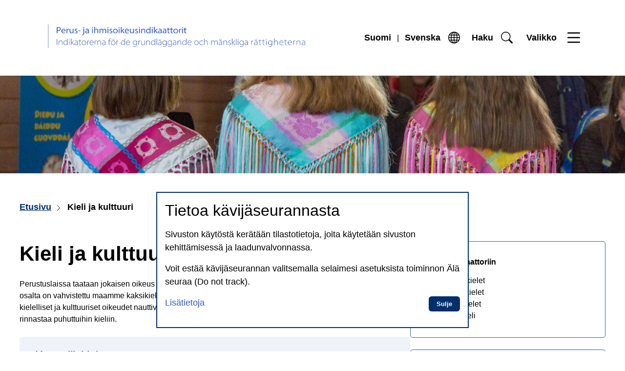

--- FILE ---
content_type: text/css
request_url: https://perusoikeusseuranta.fi/app/themes/ork/assets/dist/css/app.css?id=459fa1d3d4e0d5c776f2279af45b96eb
body_size: 11149
content:
@font-face{font-display:swap;font-family:Source Sans Pro;font-weight:200;src:url(../../fonts/SourceSansPro-ExtraLight.ttf) format(truetype)}@font-face{font-display:swap;font-family:Source Sans Pro;font-style:italic;font-weight:200;src:url(../../fonts/SourceSansPro-ExtraLightItalic.ttf) format(truetype)}@font-face{font-display:swap;font-family:Source Sans Pro;font-weight:300;src:url(../../fonts/SourceSansPro-Light.ttf) format(truetype)}@font-face{font-display:swap;font-family:Source Sans Pro;font-style:italic;font-weight:300;src:url(../../fonts/SourceSansPro-LightItalic.ttf) format(truetype)}@font-face{font-display:swap;font-family:Source Sans Pro;font-weight:400;src:url(../../fonts/SourceSansPro-Regular.ttf) format(truetype)}@font-face{font-display:swap;font-family:Source Sans Pro;font-style:italic;font-weight:400;src:url(../../fonts/SourceSansPro-Italic.ttf) format(truetype)}@font-face{font-display:swap;font-family:Source Sans Pro;font-weight:600;src:url(../../fonts/SourceSansPro-SemiBold.ttf) format(truetype)}@font-face{font-display:swap;font-family:Source Sans Pro;font-weight:700;src:url(../../fonts/SourceSansPro-Bold.ttf) format(truetype)}html{font-family:Source Sans Pro,sans-serif,ui-sans-serif,system-ui,-apple-system,BlinkMacSystemFont,Segoe UI,Roboto,Helvetica Neue,Arial,Noto Sans,Apple Color Emoji,Segoe UI Emoji,Segoe UI Symbol,Noto Color Emoji}html h1,html h2,html h3,html h4,html h5,html h6{--tw-text-opacity:1;color:rgb(0 0 0/var(--tw-text-opacity));font-weight:300;line-height:1.25}html h1{font-size:2rem;font-weight:600}@media (min-width:768px){html h1{font-size:2.625rem}}html h2{font-size:1.5rem}@media (min-width:768px){html h2{font-size:2rem}}html h3{font-size:1.25rem}@media (min-width:768px){html h3{font-size:1.5rem}}html h4{font-size:1.125rem;font-weight:700}@media (min-width:768px){html h4{font-size:1.25rem}}html h5{font-size:1rem;font-weight:700}@media (min-width:768px){html h5{font-size:1.125rem}}html h6{font-size:.875rem;font-weight:700}@media (min-width:768px){html h6{font-size:1rem}}html p{line-height:1.5}html h1,html h2,html h3,html h4,html h5,html h6,html ol,html p,html ul{margin-bottom:1.5rem;margin-top:0}html a{--tw-text-opacity:1;color:rgb(54 90 189/var(--tw-text-opacity));text-decoration-line:none}html a:hover{--tw-text-opacity:1;color:rgb(0 47 108/var(--tw-text-opacity));text-decoration-line:underline}html main a:not(.page-numbers){--tw-text-opacity:1;color:rgb(54 90 189/var(--tw-text-opacity));text-decoration-line:underline}html main a:not(.page-numbers):hover{--tw-text-opacity:1;color:rgb(0 47 108/var(--tw-text-opacity))}html main a:not(.page-numbers):visited{--tw-text-opacity:1;color:rgb(4 42 68/var(--tw-text-opacity))}html main div.is-style-image-lifts a{text-decoration-line:none}html main div.is-style-image-lifts a:hover{text-decoration-line:underline}html ol,html ul{line-height:1.5;padding-left:1.25rem}html strong{font-weight:600}*,:after,:before{--tw-border-spacing-x:0;--tw-border-spacing-y:0;--tw-translate-x:0;--tw-translate-y:0;--tw-rotate:0;--tw-skew-x:0;--tw-skew-y:0;--tw-scale-x:1;--tw-scale-y:1;--tw-pan-x: ;--tw-pan-y: ;--tw-pinch-zoom: ;--tw-scroll-snap-strictness:proximity;--tw-ordinal: ;--tw-slashed-zero: ;--tw-numeric-figure: ;--tw-numeric-spacing: ;--tw-numeric-fraction: ;--tw-ring-inset: ;--tw-ring-offset-width:0px;--tw-ring-offset-color:#fff;--tw-ring-color:rgba(59,130,246,.5);--tw-ring-offset-shadow:0 0 #0000;--tw-ring-shadow:0 0 #0000;--tw-shadow:0 0 #0000;--tw-shadow-colored:0 0 #0000;--tw-blur: ;--tw-brightness: ;--tw-contrast: ;--tw-grayscale: ;--tw-hue-rotate: ;--tw-invert: ;--tw-saturate: ;--tw-sepia: ;--tw-drop-shadow: ;--tw-backdrop-blur: ;--tw-backdrop-brightness: ;--tw-backdrop-contrast: ;--tw-backdrop-grayscale: ;--tw-backdrop-hue-rotate: ;--tw-backdrop-invert: ;--tw-backdrop-opacity: ;--tw-backdrop-saturate: ;--tw-backdrop-sepia: }::backdrop{--tw-border-spacing-x:0;--tw-border-spacing-y:0;--tw-translate-x:0;--tw-translate-y:0;--tw-rotate:0;--tw-skew-x:0;--tw-skew-y:0;--tw-scale-x:1;--tw-scale-y:1;--tw-pan-x: ;--tw-pan-y: ;--tw-pinch-zoom: ;--tw-scroll-snap-strictness:proximity;--tw-ordinal: ;--tw-slashed-zero: ;--tw-numeric-figure: ;--tw-numeric-spacing: ;--tw-numeric-fraction: ;--tw-ring-inset: ;--tw-ring-offset-width:0px;--tw-ring-offset-color:#fff;--tw-ring-color:rgba(59,130,246,.5);--tw-ring-offset-shadow:0 0 #0000;--tw-ring-shadow:0 0 #0000;--tw-shadow:0 0 #0000;--tw-shadow-colored:0 0 #0000;--tw-blur: ;--tw-brightness: ;--tw-contrast: ;--tw-grayscale: ;--tw-hue-rotate: ;--tw-invert: ;--tw-saturate: ;--tw-sepia: ;--tw-drop-shadow: ;--tw-backdrop-blur: ;--tw-backdrop-brightness: ;--tw-backdrop-contrast: ;--tw-backdrop-grayscale: ;--tw-backdrop-hue-rotate: ;--tw-backdrop-invert: ;--tw-backdrop-opacity: ;--tw-backdrop-saturate: ;--tw-backdrop-sepia: }.sr-only{clip:rect(0,0,0,0);border-width:0;height:1px;margin:-1px;overflow:hidden;padding:0;position:absolute;white-space:nowrap;width:1px}.visible{visibility:visible}.collapse{visibility:collapse}.static{position:static}.fixed{position:fixed}.absolute{position:absolute}.relative{position:relative}.sticky{position:sticky}.bottom-4{bottom:1rem}.bottom-6{bottom:1.5rem}.left-0{left:0}.left-1{left:.25rem}.top-0{top:0}.top-3{top:.75rem}.top-3\.5{top:.875rem}.z-0{z-index:0}.z-10{z-index:10}.z-20{z-index:20}.z-30{z-index:30}.z-40{z-index:40}.z-50{z-index:50}.z-auto{z-index:auto}.float-right{float:right}.float-left{float:left}.m-0{margin:0}.mx-2{margin-left:.5rem;margin-right:.5rem}.mx-auto{margin-left:auto;margin-right:auto}.mb-0{margin-bottom:0}.mb-12{margin-bottom:3rem}.mb-2{margin-bottom:.5rem}.mb-4{margin-bottom:1rem}.mb-5{margin-bottom:1.25rem}.mb-6{margin-bottom:1.5rem}.mb-9{margin-bottom:2.25rem}.ml-0{margin-left:0}.ml-2{margin-left:.5rem}.mr-0{margin-right:0}.mr-0\.5{margin-right:.125rem}.mr-2{margin-right:.5rem}.mr-3{margin-right:.75rem}.mr-4{margin-right:1rem}.mt-0{margin-top:0}.mt-12{margin-top:3rem}.mt-24{margin-top:6rem}.mt-3{margin-top:.75rem}.mt-6{margin-top:1.5rem}.mt-7{margin-top:1.75rem}.block{display:block}.inline-block{display:inline-block}.inline{display:inline}.flex{display:flex}.inline-flex{display:inline-flex}.table{display:table}.grid{display:grid}.contents{display:contents}.hidden{display:none}.h-10{height:2.5rem}.h-12{height:3rem}.h-20{height:5rem}.h-4{height:1rem}.h-8{height:2rem}.h-auto{height:auto}.h-fit{height:-moz-fit-content;height:fit-content}.h-full{height:100%}.w-1\/4{width:25%}.w-10{width:2.5rem}.w-3\/4{width:75%}.w-4{width:1rem}.w-fit{width:-moz-fit-content;width:fit-content}.w-full{width:100%}.max-w-full{max-width:100%}.flex-1{flex:1 1 0%}.flex-shrink-0,.shrink-0{flex-shrink:0}.flex-grow{flex-grow:1}.basis-1\/3{flex-basis:33.333333%}.basis-2\/3{flex-basis:66.666667%}.basis-full{flex-basis:100%}.transform{transform:translate(var(--tw-translate-x),var(--tw-translate-y)) rotate(var(--tw-rotate)) skewX(var(--tw-skew-x)) skewY(var(--tw-skew-y)) scaleX(var(--tw-scale-x)) scaleY(var(--tw-scale-y))}.cursor-pointer{cursor:pointer}.resize{resize:both}.list-none{list-style-type:none}.flex-row{flex-direction:row}.flex-col{flex-direction:column}.flex-wrap{flex-wrap:wrap}.items-center{align-items:center}.justify-end{justify-content:flex-end}.justify-center{justify-content:center}.justify-between{justify-content:space-between}.gap-x-10{-moz-column-gap:2.5rem;column-gap:2.5rem}.gap-x-8{-moz-column-gap:2rem;column-gap:2rem}.gap-y-3{row-gap:.75rem}.self-center{align-self:center}.overflow-x-auto{overflow-x:auto}.rounded-full{border-radius:9999px}.rounded-lg{border-radius:.5rem}.rounded-md{border-radius:.375rem}.rounded-none{border-radius:0}.border{border-width:1px}.border-2{border-width:2px}.border-solid{border-style:solid}.border-primary{--tw-border-opacity:1;border-color:rgb(0 47 108/var(--tw-border-opacity))}.border-tertiary{--tw-border-opacity:1;border-color:rgb(112 112 112/var(--tw-border-opacity))}.border-turquoise{--tw-border-opacity:1;border-color:rgb(54 90 189/var(--tw-border-opacity))}.bg-accordionblue{--tw-bg-opacity:1;background-color:rgb(221 227 244/var(--tw-bg-opacity))}.bg-grey{--tw-bg-opacity:1;background-color:rgb(240 242 250/var(--tw-bg-opacity))}.bg-primary{--tw-bg-opacity:1;background-color:rgb(0 47 108/var(--tw-bg-opacity))}.bg-white{--tw-bg-opacity:1;background-color:rgb(255 255 255/var(--tw-bg-opacity))}.bg-cover{background-size:cover}.bg-center{background-position:50%}.bg-no-repeat{background-repeat:no-repeat}.object-cover{-o-object-fit:cover;object-fit:cover}.p-0{padding:0}.p-4{padding:1rem}.p-5{padding:1.25rem}.px-0{padding-left:0;padding-right:0}.px-2{padding-left:.5rem;padding-right:.5rem}.px-4{padding-left:1rem;padding-right:1rem}.px-5{padding-left:1.25rem;padding-right:1.25rem}.px-6{padding-left:1.5rem;padding-right:1.5rem}.px-7{padding-left:1.75rem;padding-right:1.75rem}.py-16{padding-bottom:4rem;padding-top:4rem}.py-2{padding-bottom:.5rem;padding-top:.5rem}.py-2\.5{padding-bottom:.625rem;padding-top:.625rem}.py-3{padding-bottom:.75rem;padding-top:.75rem}.py-3\.5{padding-bottom:.875rem;padding-top:.875rem}.py-4{padding-bottom:1rem;padding-top:1rem}.py-8{padding-bottom:2rem;padding-top:2rem}.pb-0{padding-bottom:0}.pb-11{padding-bottom:2.75rem}.pb-16{padding-bottom:4rem}.pl-0{padding-left:0}.pl-2{padding-left:.5rem}.pl-6{padding-left:1.5rem}.pr-9{padding-right:2.25rem}.pt-0{padding-top:0}.pt-3{padding-top:.75rem}.pt-6{padding-top:1.5rem}.text-left{text-align:left}.text-center{text-align:center}.align-middle{vertical-align:middle}.text-base{font-size:1.125rem}.text-lg{font-size:1.5rem}.text-md{font-size:1.25rem}.text-sm{font-size:1rem}.text-xl{font-size:2rem}.text-xsm{font-size:.875rem}.font-bold{font-weight:700}.font-light{font-weight:300}.font-normal{font-weight:400}.font-semibold{font-weight:600}.capitalize{text-transform:capitalize}.italic{font-style:italic}.text-black{--tw-text-opacity:1;color:rgb(0 0 0/var(--tw-text-opacity))}.text-link{--tw-text-opacity:1;color:rgb(54 90 189/var(--tw-text-opacity))}.text-primary{--tw-text-opacity:1;color:rgb(0 47 108/var(--tw-text-opacity))}.text-white{--tw-text-opacity:1;color:rgb(255 255 255/var(--tw-text-opacity))}.underline{text-decoration-line:underline}.line-through{text-decoration-line:line-through}.no-underline{text-decoration-line:none}.outline{outline-style:solid}.outline-2{outline-width:2px}.outline-offset-2{outline-offset:2px}.outline-focus{outline-color:#5878d0}.filter{filter:var(--tw-blur) var(--tw-brightness) var(--tw-contrast) var(--tw-grayscale) var(--tw-hue-rotate) var(--tw-invert) var(--tw-saturate) var(--tw-sepia) var(--tw-drop-shadow)}.transition{transition-duration:.15s;transition-property:color,background-color,border-color,text-decoration-color,fill,stroke,opacity,box-shadow,transform,filter,-webkit-backdrop-filter;transition-property:color,background-color,border-color,text-decoration-color,fill,stroke,opacity,box-shadow,transform,filter,backdrop-filter;transition-property:color,background-color,border-color,text-decoration-color,fill,stroke,opacity,box-shadow,transform,filter,backdrop-filter,-webkit-backdrop-filter;transition-timing-function:cubic-bezier(.4,0,.2,1)}html{overflow-x:hidden}body,html{height:-moz-fit-content;height:fit-content;width:100%}body a[target=_blank]:before{background-image:url("data:image/svg+xml;charset=utf-8,%3Csvg xmlns='http://www.w3.org/2000/svg' width='12' height='12' fill='%23005587' viewBox='0 0 27 24'%3E%3Cpath data-name='Icon awesome-external-link-alt' d='M27 1.125v6a1.126 1.126 0 0 1-1.921.8l-1.673-1.679-11.415 11.415a1.125 1.125 0 0 1-1.591 0L9.339 16.6a1.125 1.125 0 0 1 0-1.591L20.754 3.594l-1.673-1.673A1.126 1.126 0 0 1 19.876 0h6A1.125 1.125 0 0 1 27 1.125Zm-7.921 11.568-.75.75a1.125 1.125 0 0 0-.329.8V21H3V6h12.375a1.125 1.125 0 0 0 .8-.329l.75-.75a1.125 1.125 0 0 0-.8-1.921H2.25A2.25 2.25 0 0 0 0 5.25v16.5A2.25 2.25 0 0 0 2.25 24h16.5A2.25 2.25 0 0 0 21 21.75v-8.261a1.125 1.125 0 0 0-1.921-.796Z'/%3E%3C/svg%3E");background-repeat:no-repeat;background-size:cover;content:"";display:inline-block;height:.75rem;left:5px;margin-top:3px;position:absolute;top:0;width:.75rem}body a[target=_blank]{padding-left:1.625rem;position:relative}body p+a{margin-bottom:0}body .transparent-grey{background:rgba(27,27,27,.65);height:100%;left:0;position:absolute;top:0;width:100%;z-index:1}.entry-content h2,.entry-content h3,.entry-content h4,.entry-content h5,.entry-content h6{padding-top:1rem}.entry-content p+ol,.entry-content p+ul{margin-top:-1.5rem}.ork-container,.site-content:not(.search) .site-main .entry-content>:not(.alignfull),.site-content:not(.search) .site-main .entry-header{margin-left:auto;margin-right:auto;max-width:75rem;width:calc(100% - 4rem)}body .entry-content .is-content-justification-center:not(.wp-block-buttons)>:where(:not(.alignleft):not(.alignright):not(.alignfull)){width:calc(100% - 4rem)}@media(max-width:1024px){.ork-container,.site-content:not(.search) .site-main .entry-content>:not(.alignfull),.site-content:not(.search) .site-main .entry-header{width:calc(100% - 40px)}body .entry-content .is-content-justification-center>:where(:not(.alignleft):not(.alignright):not(.alignfull)){width:calc(100% - 40px)}}.btn{--tw-bg-opacity:1;--tw-text-opacity:1;background-color:rgb(0 47 108/var(--tw-bg-opacity));border-radius:.375rem;border-style:none;color:rgb(255 255 255/var(--tw-text-opacity));font-weight:700;padding:.5rem 1rem}.btn:hover{cursor:pointer}button,input[type=submit]{--tw-bg-opacity:1;--tw-text-opacity:1;background-color:rgb(0 47 108/var(--tw-bg-opacity));border-radius:.375rem;border-style:none;color:rgb(255 255 255/var(--tw-text-opacity));font-weight:700;padding:.5rem 1rem}button:hover,input[type=submit]:hover{cursor:pointer}buttonbutton.dropdown-toggle.btn-default:focus,buttoninput[type=submit].dropdown-toggle.btn-default:focus{outline-color:#5878d0!important;outline-offset:2px!important;outline-style:solid!important;outline-width:2px!important}aside>*{margin-bottom:1.5rem}aside>:last-of-type{margin-bottom:0}.ork-indicator-block .wpdt-c.wdt-skin-light .wpDataTablesWrapper .dataTables_paginate a.paginate_button:focus,a:focus,button.btn.dropdown-toggle.btn-default:focus,button.dt-button:focus,button:focus,canvas:focus,div.info-content:focus,div.ork_header_search:focus,div.selecpicker:focus,input:focus,input[type=checkbox]:focus,input[type=radio]:focus,select:focus,table.wpDataTable tbody tr td:focus,table.wpDataTable thead tr th.wdtheader:focus,table.wpDataTable:focus,textarea:focus{outline-color:#5878d0!important;outline-offset:2px!important;outline-style:solid!important;outline-width:2px!important}.wp-block-wpdatatables-wpdatatables-gutenberg-block .wpdt-c.wdt-skin-light .wpDataTablesWrapper div.dataTables_paginate a.paginate_button{border-color:transparent;border-style:solid!important;border-width:2px!important}.wp-block-wpdatatables-wpdatatables-gutenberg-block .wpdt-c.wdt-skin-light .wpDataTablesWrapper div.dataTables_paginate a.paginate_button:focus{--tw-border-opacity:1;border-color:rgb(0 0 0/var(--tw-border-opacity))}[id^=vs-table] .vscomp-wrapper:not(.has-value) .vscomp-value{opacity:.9}#main-navigation-wrapper nav.navbar button.navbar-toggler{background-color:transparent;padding:0}svg.header-icon{--tw-text-opacity:1;color:rgb(255 255 255/var(--tw-text-opacity))}@media (min-width:1024px){svg.header-icon{--tw-text-opacity:1;color:rgb(0 0 0/var(--tw-text-opacity))}}svg.header-icon .globe{min-height:24px;min-width:24px}button.header-icon:hover{cursor:pointer}.nav-container{box-shadow:0 -30px 99px rgba(0,0,0,.161);position:sticky;top:0}@media (min-width:1024px){.nav-container{--tw-shadow:0 0 #0000;--tw-shadow-colored:0 0 #0000;box-shadow:var(--tw-ring-offset-shadow,0 0 #0000),var(--tw-ring-shadow,0 0 #0000),var(--tw-shadow);position:relative}}.nav-container{z-index:2}.lang_list_wrapper{display:flex;min-width:-moz-fit-content;min-width:fit-content}.lang_list_wrapper .languages{margin-right:1rem}@media (min-width:1024px){.lang_list_wrapper .languages{margin-right:.5rem}}@media (min-width:1280px){.lang_list_wrapper .languages{margin-right:1rem}}.lang_list_wrapper .languages span{--tw-text-opacity:1;color:rgb(255 255 255/var(--tw-text-opacity));font-size:1.125rem}@media (min-width:1024px){.lang_list_wrapper .languages span{--tw-text-opacity:1;color:rgb(0 0 0/var(--tw-text-opacity));font-size:1rem}}@media (min-width:1280px){.lang_list_wrapper .languages span{font-size:1.125rem}}.lang_list_wrapper .languages a{margin-right:.75rem}.lang_list_wrapper .languages a:last-child{margin-right:0}.lang_list_wrapper .languages a:last-child:before{--tw-text-opacity:1;color:rgb(255 255 255/var(--tw-text-opacity));margin-right:.75rem}@media (min-width:1024px){.lang_list_wrapper .languages a:last-child:before{--tw-text-opacity:1;color:rgb(0 0 0/var(--tw-text-opacity))}}.lang_list_wrapper .languages a:last-child:before{content:"|"}p#breadcrumbs{line-height:1.5}p#breadcrumbs a:link,p#breadcrumbs a:visited{--tw-text-opacity:1;color:rgb(0 47 108/var(--tw-text-opacity))}p#breadcrumbs a,p#breadcrumbs a:active,p#breadcrumbs a:focus,p#breadcrumbs a:hover{--tw-text-opacity:1;color:rgb(0 0 0/var(--tw-text-opacity));text-decoration-line:underline}p#breadcrumbs span.breadcrumb_last{--tw-text-opacity:1;color:rgb(0 0 0/var(--tw-text-opacity))}p#breadcrumbs span>span:not(:last-child){margin-right:1.75rem;position:relative}p#breadcrumbs span>span:not(:last-child):after{content:url("data:image/svg+xml;charset=utf-8,%3Csvg xmlns='http://www.w3.org/2000/svg' width='14' fill='currentColor' class='bi bi-chevron-right' viewBox='0 0 16 16'%3E%3Cpath fill-rule='evenodd' d='M4.646 1.646a.5.5 0 0 1 .708 0l6 6a.5.5 0 0 1 0 .708l-6 6a.5.5 0 0 1-.708-.708L10.293 8 4.646 2.354a.5.5 0 0 1 0-.708z'/%3E%3C/svg%3E");margin-left:.5rem;margin-right:.5rem;position:absolute;top:0}.featured-image{height:200px;width:100%}.featured-image img{height:200px;-o-object-fit:cover;object-fit:cover;width:100%}@media(max-width:1024px){.ork_header_search .search-logo-holder{margin-top:.375rem}.featured-image,.featured-image img{height:64px}p#breadcrumbs span>span:not(:last-child):after{content:url("data:image/svg+xml;charset=utf-8,%3Csvg xmlns='http://www.w3.org/2000/svg' width='12' fill='currentColor' class='bi bi-chevron-right' viewBox='0 0 16 16'%3E%3Cpath fill-rule='evenodd' d='M4.646 1.646a.5.5 0 0 1 .708 0l6 6a.5.5 0 0 1 0 .708l-6 6a.5.5 0 0 1-.708-.708L10.293 8 4.646 2.354a.5.5 0 0 1 0-.708z'/%3E%3C/svg%3E")}}body #mega-menu .is-layout-constrained>:where(:not(.alignleft):not(.alignright):not(.alignfull)){max-width:none}#mega-menu{border-top:1px solid #f0f2fa;padding:4rem 0;z-index:9999}#mega-menu>*{padding:0 5.375rem}#mega-menu p{font-weight:600;margin-bottom:1rem}#mega-menu hr.wp-block-separator{border:1px solid #f0f2fa}#mega-menu .alignfull.wp-block-group:not(.is-style-sticky-content) ul:not(.wp-block-navigation__container){gap:0;list-style-type:none;margin-bottom:3rem;padding-left:0}#mega-menu .alignfull.wp-block-group:not(.is-style-sticky-content) ul:not(.wp-block-navigation__container) li{padding-left:1rem;position:relative}#mega-menu .alignfull.wp-block-group:not(.is-style-sticky-content) ul:not(.wp-block-navigation__container) li a{--tw-text-opacity:1;color:rgb(54 90 189/var(--tw-text-opacity))}#mega-menu .alignfull.wp-block-group:not(.is-style-sticky-content) ul:not(.wp-block-navigation__container) li a:hover{--tw-text-opacity:1;color:rgb(0 47 108/var(--tw-text-opacity))}#mega-menu .alignfull.wp-block-group:not(.is-style-sticky-content) ul:not(.wp-block-navigation__container) li a:before{background-image:url("data:image/svg+xml;charset=utf-8,%3Csvg xmlns='http://www.w3.org/2000/svg' width='16' height='16' fill='%230356b5' class='bi bi-chevron-right'%3E%3Cpath fill-rule='evenodd' d='M4.646 1.646a.5.5 0 0 1 .708 0l6 6a.5.5 0 0 1 0 .708l-6 6a.5.5 0 0 1-.708-.708L10.293 8 4.646 2.354a.5.5 0 0 1 0-.708z'/%3E%3C/svg%3E");background-position:50%;background-repeat:no-repeat;background-size:cover;content:"";display:inline-block;height:.875rem;left:0;position:absolute;top:.3125rem;width:.6875rem}#mega-menu .alignfull.wp-block-group:not(.is-style-sticky-content) nav:not(.is-vertical) ul.wp-block-navigation__container{gap:0;margin-bottom:0;padding-top:3rem}#mega-menu .alignfull.wp-block-group:not(.is-style-sticky-content) nav:not(.is-vertical) ul.wp-block-navigation__container li.wp-block-navigation-link{margin-right:2rem;padding-left:0}#mega-menu .alignfull.wp-block-group:not(.is-style-sticky-content) nav:not(.is-vertical) ul.wp-block-navigation__container li.wp-block-navigation-link a{--tw-text-opacity:1;color:rgb(54 90 189/var(--tw-text-opacity))}#mega-menu .alignfull.wp-block-group:not(.is-style-sticky-content) nav:not(.is-vertical) ul.wp-block-navigation__container li.wp-block-navigation-link a:hover{--tw-text-opacity:1;color:rgb(0 47 108/var(--tw-text-opacity))}#mega-menu .alignfull.wp-block-group:not(.is-style-sticky-content) nav:not(.is-vertical) ul.wp-block-navigation__container li.wp-block-navigation-link:last-of-type{margin-right:1.25rem}#mega-menu .alignfull.wp-block-group:not(.is-style-sticky-content) nav:not(.is-vertical) ul.wp-block-navigation__container li.wp-block-navigation-link:before{display:none}#mega-menu .alignfull.wp-block-group:not(.is-style-sticky-content) nav:not(.is-vertical) ul.wp-block-navigation__container li.wp-block-navigation-link:after{background-image:url("data:image/svg+xml;charset=utf-8,%3Csvg height='512' version='1.0' width='512' xml:space='preserve' xmlns='http://www.w3.org/2000/svg' fill='%23005587'%3E%3Cpath d='m269.8 445.2-42.4-42.4L374.2 256 227.4 109.2l42.4-42.4L459 256z'/%3E%3Cpath d='M95.4 445.2 53 402.8 199.8 256 53 109.2l42.4-42.4L284.6 256z'/%3E%3C/svg%3E");background-position:50%;background-repeat:no-repeat;background-size:cover;content:"";display:inline-block;height:.5625rem;position:absolute;right:-1rem;top:.5rem;width:.4375rem}footer .footer__logo{height:4.5rem}footer ul.footer-menu{-moz-column-gap:2.5rem;column-gap:2.5rem;display:flex;flex-direction:column;list-style-type:none;margin-bottom:2.25rem;padding-left:0;row-gap:.75rem}@media (min-width:768px){footer ul.footer-menu{flex-direction:row;justify-content:center;row-gap:0;vertical-align:middle}}footer ul.footer-menu li a{--tw-text-opacity:1;color:rgb(255 255 255/var(--tw-text-opacity));font-size:1rem;font-weight:300}.ork_pagination ul{list-style-type:none}.ork_pagination ul li{display:inline-block}@media(max-width:1024px){#mega-menu{padding:1rem 0}#mega-menu>*{padding:0 1.25rem}#mega-menu .wp-block-columns{gap:0}#mega-menu .alignfull.wp-block-group:not(.is-style-sticky-content) ul.wp-block-navigation__container{margin-bottom:1.5rem}#mega-menu .alignfull.wp-block-group:not(.is-style-sticky-content) nav:not(.is-vertical) ul.wp-block-navigation__container{justify-content:left;padding-top:1rem}#mega-menu .alignfull.wp-block-group:not(.is-style-sticky-content) nav:not(.is-vertical) ul.wp-block-navigation__container li.wp-block-navigation-link{display:block;margin-right:2rem;width:100%}#mega-menu .alignfull.wp-block-group:not(.is-style-sticky-content) nav:not(.is-vertical) ul.wp-block-navigation__container li.wp-block-navigation-link:after{display:none}}input,textarea{--tw-border-opacity:1;--tw-bg-opacity:1;background-color:rgb(255 255 255/var(--tw-bg-opacity));border-color:rgb(112 112 112/var(--tw-border-opacity));border-radius:.5rem;border-width:1px;font-size:1rem}textarea{min-height:16.875rem}input[type=submit]:hover{cursor:pointer}input#s:not(.site-header-search-form__input):not(.searchform input){margin-right:.75rem}body .gform_wrapper.gravity-theme .gform_heading{margin-bottom:3rem}body .gform_wrapper.gravity-theme .gfield_required{color:#aa2609}body .gform_wrapper.gravity-theme .gform_validation_errors>p{color:#aa2609;font-size:1rem;font-weight:700;margin-bottom:0}body .gform_wrapper.gravity-theme .gform_validation_errors{padding:1rem 1.5rem}body .gform_wrapper.gravity-theme .gform_fields label.gfield_label{--tw-text-opacity:1;color:rgb(0 47 108/var(--tw-text-opacity));font-size:1.5rem;font-weight:400;margin-bottom:1rem}body .gform_wrapper.gravity-theme .gform_fields .gfield{margin-bottom:3rem}body .gform_wrapper.gravity-theme .gform_fields .gfield_required{color:#aa2609;font-size:1.5rem;font-weight:400}body .gform_wrapper.gravity-theme .gform_fields input[type=email],body .gform_wrapper.gravity-theme .gform_fields input[type=text],body .gform_wrapper.gravity-theme .gform_fields textarea{padding:1rem}body .gform_wrapper.gravity-theme .gform_fields .gfield_description{padding-top:2rem}body .gform_wrapper.gravity-theme .gform_fields .gfield_description.validation_message{border-radius:5px;font-size:1rem;font-weight:700;padding:1rem 1.5rem}body .gform_wrapper.gravity-theme .gform_footer input[type=submit]{font-weight:400;padding:.875rem 1.75rem}div.wpDataTablesFilter.wpDataTablesWrapper .wpDataTableFilterSection{padding:0}table.wpDataTable td.numdata{text-align:right!important}.wpDataTablesWrapper .dataTables_filter,.wpDataTablesWrapper .dataTables_info,.wpDataTablesWrapper .dataTables_length{display:none}.wpdt-c .wpDataTablesWrapper .filter_column button.btn-default{height:auto!important}.wpDataTablesWrapper.hide-table .wdtscroll,.wpDataTablesWrapper.hide-table table.wpDataTable{left:-99999px;position:absolute}.wpDataTablesWrapper.show-table .wdtscroll table.wpDataTable,.wpDataTablesWrapper.show-table table.wpDataTable{left:0;position:relative}h3.wpdt-c{display:none}.wpdt-c .wpDataTablesFilter .wpDataTableFilterSection:not(#wdt-clear-filters-button-block):not(#wdt-pf-search-filters-button-block){min-height:4rem}.filter_column .bootstrap-select.btn-group .dropdown-toggle .filter-option{width:calc(100% - 18px)}.wpdt-c .wpDataTables .btn-group.bootstrap-select .inner .text{padding-right:1.375rem}.wpDataTableFilterSection label:first-letter{text-transform:capitalize}.wp-block-wpdatatables-wpdatacharts-gutenberg-block{overflow-x:auto;overflow-y:hidden;position:relative;width:100%}.wp-block-wpdatatables-wpdatacharts-gutenberg-block div[id^=chartJSContainer_]{position:relative}.wp-block-wpdatatables-wpdatacharts-gutenberg-block .ork-chart-legend{display:flex;flex-basis:100%;flex-direction:row;flex-wrap:wrap;justify-content:center;margin:0;padding-left:1.25rem;padding-right:1.25rem}.wp-block-wpdatatables-wpdatacharts-gutenberg-block .ork-chart-legend__item{align-items:center;cursor:pointer;display:flex;flex-direction:row;margin-left:.5rem;padding-bottom:.5rem}.wp-block-wpdatatables-wpdatacharts-gutenberg-block .ork-chart-legend__box{display:inline-block;flex-shrink:0;height:1rem;margin-right:.5rem;width:2.25rem}.wp-block-wpdatatables-wpdatacharts-gutenberg-block .ork-chart-legend__text{margin:0;padding:0}.wp-block-wpdatatables-wpdatacharts-gutenberg-block .ork-chart-tooltip table{font-size:.875rem}.wp-block-wpdatatables-wpdatacharts-gutenberg-block .ork-chart-y-label{--tw-text-opacity:1;background-color:rgba(0,0,0,.75);border-radius:3px;color:rgb(255 255 255/var(--tw-text-opacity));display:none;padding:.25rem .5rem;position:absolute;z-index:10}.ork-indicator-block .wpdt-c.wdt-skin-light .wpDataTablesWrapper .dataTables_paginate a.paginate_button{transition:none!important}.ork-footer-content .wp-block-group:not(.is-style-sticky-content){align-items:center;display:flex;flex-direction:column;padding:0}.ork-footer-content .wp-block-group:not(.is-style-sticky-content) nav.wp-block-navigation{margin-bottom:1rem}.ork-footer-content .wp-block-group:not(.is-style-sticky-content) nav.wp-block-navigation ul{font-weight:300}.ork-footer-content .wp-block-group:not(.is-style-sticky-content) nav.wp-block-navigation ul li:not(:last-child){margin-right:2rem}.ork-footer-content .wp-block-group:not(.is-style-sticky-content) nav.wp-block-navigation ul li a{text-decoration-line:underline}.ork-footer-content .wp-block-group:not(.is-style-sticky-content) nav.wp-block-navigation ul li a span{position:relative}.ork-footer-content .wp-block-group:not(.is-style-sticky-content) nav.wp-block-navigation ul li a span:after{background-image:url("data:image/svg+xml;charset=utf-8,%3Csvg xmlns='http://www.w3.org/2000/svg' width='9' height='9' fill='%23fff' class='bi bi-chevron-double-right' viewBox='0 0 16 16'%3E%3Cpath fill-rule='evenodd' d='M3.646 1.646a.5.5 0 0 1 .708 0l6 6a.5.5 0 0 1 0 .708l-6 6a.5.5 0 0 1-.708-.708L9.293 8 3.646 2.354a.5.5 0 0 1 0-.708z'/%3E%3Cpath fill-rule='evenodd' d='M7.646 1.646a.5.5 0 0 1 .708 0l6 6a.5.5 0 0 1 0 .708l-6 6a.5.5 0 0 1-.708-.708L13.293 8 7.646 2.354a.5.5 0 0 1 0-.708z'/%3E%3C/svg%3E");background-repeat:no-repeat;background-size:cover;content:"";height:.5625rem;margin-left:.375rem;position:absolute;top:50%;transform:translateY(-50%);width:.5625rem}.ork-footer-content .wp-block-group:not(.is-style-sticky-content) ul{font-weight:300;list-style-type:none;margin-bottom:0;padding:0}@media (min-width:768px){.ork-footer-content .wp-block-group:not(.is-style-sticky-content) ul{margin-right:0}}@media (min-width:1024px){.ork-footer-content .wp-block-group:not(.is-style-sticky-content) ul{margin-right:auto}}.ork-footer-content .wp-block-group:not(.is-style-sticky-content) ul li{display:inline}.ork-footer-content .wp-block-group:not(.is-style-sticky-content) ul li:not(:last-child){margin-right:1.25rem}@media(max-width:1024px){.ork-footer-content .wp-block-group:not(.is-style-sticky-content) ul{margin-right:0!important}}.ork-input-wrapper{display:flex;height:2.8125rem;margin-bottom:.5rem;margin-top:.75rem}.ork-input-wrapper input[type=text]{font-size:1rem;max-width:15.8125rem;padding-left:1rem;padding-right:1rem;width:100%}.ork-input-wrapper input[type=text]::-moz-placeholder{color:#a0a0a0;font-size:1rem}.ork-input-wrapper input[type=text]::placeholder{color:#a0a0a0;font-size:1rem}article .wpDataTablesFilter .wpDataTableFilterSection:not(#wdt-clear-filters-button-block):not(#wdt-pf-search-filters-button-block){width:220px}article .wpDataTableFilterSection .filter_select .bootstrap-select button.dropdown-toggle,article .wpDataTableFilterSection .filter_select .bootstrap-select div.dropdown-menu{display:none}article .wpDataTableFilterSection .filter_select .vscomp-toggle-button{border:1px solid #707070!important}article .wpDataTableFilterSection .filter_select .vscomp-toggle-button [data-tooltip]{color:#000}article .wpDataTables select.wdt-filter-control{display:none}article .wpDataTablesWrapper{margin-bottom:0}article .wpDataTablesWrapper .DTTT_button.ork_info_button:before{content:""}article .wpDataTablesWrapper .DTTT_button.ORK_toggle_table:before{content:""}article .info-content{border:1px solid #707070;margin-bottom:2rem;padding:1rem}article div.dataTables_wrapper table{display:block;overflow-x:auto;white-space:nowrap}article .wpDataTablesWrapper div.dt-buttons{margin-right:.125rem;margin-top:.25rem}article .wpDataTableFilterBox .wpDataTableFilterSection div:first-child{margin-top:0}article .vscomp-options .vscomp-option span.vscomp-option-text{padding-bottom:.5rem;padding-top:.5rem;white-space:normal}article .vscomp-wrapper .vscomp-search-container{padding:0}article .vscomp-wrapper .vscomp-search-container .vscomp-toggle-all-button{padding-left:0}article .vscomp-wrapper .vscomp-search-container .vscomp-toggle-all-button .checkbox-icon.vscomp-toggle-all-checkbox{height:100%;padding:12px 8px 12px 15px;width:40px}article .vscomp-wrapper .vscomp-search-container .vscomp-toggle-all-button .checkbox-icon.vscomp-toggle-all-checkbox.checked{padding:12px 10px 12px 15px}article .vscomp-wrapper .vscomp-search-container .vscomp-toggle-all-button .vscomp-toggle-all-label{height:100%;line-height:39px}article .vscomp-wrapper.has-select-all .vscomp-toggle-all-button{height:100%}article .vscomp-wrapper .checkbox-icon{margin-right:0;padding-right:10px;width:25px}article .wpdt-c.wdt-skin-light .wpDataTablesWrapper .dataTables_paginate{margin-bottom:1.5rem}article .wpdt-c.wdt-skin-light .wpDataTablesWrapper .dataTables_paginate .paginate_button.disabled:active:before,article .wpdt-c.wdt-skin-light .wpDataTablesWrapper .dataTables_paginate .paginate_button.disabled:before,article .wpdt-c.wdt-skin-light .wpDataTablesWrapper .dataTables_paginate .paginate_button.disabled:hover:before{--tw-text-opacity:1;color:rgb(0 0 0/var(--tw-text-opacity));opacity:.7}article .wpdt-c.wdt-skin-light .wpDataTablesWrapper .dataTables_paginate .paginate_button{--tw-text-opacity:1;color:rgb(0 0 0/var(--tw-text-opacity))}article .wpdt-c.wdt-skin-light .wpDataTablesWrapper .dataTables_paginate .paginate_button.current,article .wpdt-c.wdt-skin-light .wpDataTablesWrapper .dataTables_paginate .paginate_button.current:hover{color:#4a4a4a}article .info-content{display:flex;flex-direction:column}article .info-content button{--tw-bg-opacity:1;--tw-text-opacity:1;align-self:flex-end;background-color:rgb(255 255 255/var(--tw-bg-opacity));color:rgb(54 90 189/var(--tw-text-opacity));margin-top:.75rem;width:-moz-fit-content;width:fit-content}article .info-content button:focus{outline-color:#5878d0!important;outline-offset:2px!important;outline-style:solid!important;outline-width:2px!important}article .info-content button:hover{--tw-text-opacity:1;color:rgb(0 47 108/var(--tw-text-opacity))}/*!
 * Virtual Select v1.0.40
 * https://sa-si-dev.github.io/virtual-select
 * Licensed under MIT (https://github.com/sa-si-dev/virtual-select/blob/master/LICENSE)
 */@keyframes vscomp-animation-spin{to{transform:rotate(1turn)}}.vscomp-popup-active{overflow:hidden!important}.vscomp-ele{display:inline-block;max-width:250px;width:100%}.vscomp-wrapper{color:#333;display:inline-flex;flex-wrap:wrap;font-family:sans-serif;font-size:14px;position:relative;text-align:left;width:100%}.vscomp-wrapper *,.vscomp-wrapper :after,.vscomp-wrapper :before{box-sizing:border-box}.vscomp-wrapper:focus{outline:none}.vscomp-dropbox-wrapper{left:0;position:absolute;top:0}.vscomp-toggle-button{align-items:center;background-color:#fff;border:1px solid #ddd;cursor:pointer;display:flex;padding:7px 30px 7px 10px;position:relative;width:100%}.vscomp-value{height:20px;line-height:20px;max-width:100%;overflow:hidden;text-overflow:ellipsis;white-space:nowrap}.vscomp-arrow{align-items:center;display:flex;height:100%;justify-content:center;position:absolute;right:0;top:0;width:30px}.vscomp-arrow:after{border-color:transparent #111 #111 transparent;border-style:solid;border-width:1px;content:"";height:8px;margin-top:-6px;transform:rotate(45deg);width:8px}.vscomp-clear-icon{height:12px;position:relative;width:12px}.vscomp-clear-icon:after,.vscomp-clear-icon:before{background-color:#999;content:"";height:12px;left:5px;position:absolute;top:0;width:2px}.vscomp-clear-icon:before{transform:rotate(45deg)}.vscomp-clear-icon:after{transform:rotate(-45deg)}.vscomp-clear-icon:hover:after,.vscomp-clear-icon:hover:before{background:#333}.vscomp-clear-button{align-items:center;border-radius:50%;display:none;height:24px;justify-content:center;margin-top:-12px;position:absolute;right:30px;top:50%;width:24px}.vscomp-clear-button:hover{background:#ccc}.vscomp-clear-button:hover .vscomp-clear-icon:after,.vscomp-clear-button:hover .vscomp-clear-icon:before{background-color:#333}.vscomp-dropbox-close-button{align-items:center;background-color:#fff;border-radius:50%;bottom:-48px;cursor:pointer;display:none;height:40px;justify-content:center;left:50%;margin-left:-20px;position:absolute;width:40px}.vscomp-value-tag.more-value-count{white-space:nowrap}.vscomp-dropbox-container{width:100%;z-index:2}.vscomp-dropbox{background-color:#fff;width:100%}.vscomp-options-container{max-height:210px;overflow:auto;position:relative}.vscomp-options-bottom-freezer{bottom:0;height:2px;left:0;position:absolute;right:0}.vscomp-option{align-items:center;cursor:pointer;display:flex;flex-wrap:wrap;height:40px;padding:0 15px;position:relative}.vscomp-option.selected{background-color:#eee}.vscomp-option.focused{background-color:#ccc}.vscomp-option.disabled{cursor:default;opacity:.5}.vscomp-option.group-title .vscomp-option-text{cursor:default;opacity:.6}.vscomp-option.group-title.selected{background-color:transparent}.vscomp-option.group-option{padding-left:30px}.vscomp-new-option-icon{height:30px;position:absolute;right:0;top:0;width:30px}.vscomp-new-option-icon:before{border-color:#512da8 #512da8 transparent transparent;border-style:solid;border-width:15px;content:"";position:absolute;right:0;top:0}.vscomp-new-option-icon:after{align-items:center;color:#fff;content:"+";display:flex;font-size:18px;height:15px;justify-content:center;position:absolute;right:1px;top:0;width:15px}.vscomp-option-text{-webkit-user-select:none;-moz-user-select:none;user-select:none}.vscomp-option-description,.vscomp-option-text{overflow:hidden;text-overflow:ellipsis;white-space:nowrap;width:100%}.vscomp-option-description{color:#666;font-size:13px;line-height:15px}.vscomp-search-container{align-items:center;border-bottom:1px solid #ddd;display:flex;height:40px;padding:0 5px 0 15px;position:relative}.vscomp-dropbox-container-bottom,.vscomp-dropbox-container-top,.vscomp-live-region,.vscomp-search-label{clip:rect(0 0 0 0);border:0;height:1px;margin:-1px;overflow:hidden;padding:0;position:absolute;white-space:nowrap;width:1px}.vscomp-search-input{background-color:transparent;border:0;color:inherit;font-size:15px;height:38px;padding:10px 0;width:calc(100% - 30px)}.vscomp-search-input:focus{outline:none}.vscomp-search-clear{align-items:center;color:#999;cursor:pointer;display:flex;font-size:25px;height:30px;justify-content:center;-webkit-user-select:none;-moz-user-select:none;user-select:none;visibility:hidden;width:30px}.vscomp-search-clear:hover{color:inherit}.vscomp-no-options,.vscomp-no-search-results{align-items:center;display:none;justify-content:center;padding:20px 10px}.vscomp-options-loader{display:none;padding:20px 0;text-align:center}.vscomp-options-loader:before{animation:vscomp-animation-spin .8s linear infinite;background-color:#fff;border-radius:50%;box-shadow:-4px -5px 3px -3px rgba(0,0,0,.3);content:"";display:inline-block;height:40px;opacity:.7;width:40px}.vscomp-ele[disabled]{cursor:not-allowed;-webkit-user-select:none;-moz-user-select:none;user-select:none}.vscomp-ele[disabled] .vscomp-wrapper{opacity:.7;pointer-events:none}.vscomp-wrapper .checkbox-icon{display:inline-flex;height:15px;margin-right:10px;position:relative;width:15px}.vscomp-wrapper .checkbox-icon:after{border:2px solid #888;content:"";display:inline-block;height:100%;transition-duration:.2s;width:100%}.vscomp-wrapper .checkbox-icon.checked:after{border-color:transparent #512da8 #512da8 transparent;transform:rotate(45deg) translate(1px,-4px);width:50%}.vscomp-wrapper.show-as-popup .vscomp-dropbox-container{align-items:center;background-color:rgba(0,0,0,.5);display:flex;height:100vh;justify-content:center;left:0;opacity:1;overflow:auto;padding:0 10px;position:fixed;top:0;width:100vw}.vscomp-wrapper.show-as-popup .vscomp-dropbox{margin-top:-24px;max-height:calc(80% - 48px);max-width:500px;position:relative;width:80%}.vscomp-wrapper.show-as-popup .vscomp-dropbox-close-button{display:flex}.vscomp-wrapper.popup-position-left .vscomp-dropbox-container{justify-content:flex-start}.vscomp-wrapper.popup-position-right .vscomp-dropbox-container{justify-content:flex-end}.vscomp-wrapper.has-select-all .vscomp-toggle-all-button{align-items:center;cursor:pointer;display:flex}.vscomp-wrapper.has-select-all .vscomp-search-input,.vscomp-wrapper.has-select-all .vscomp-toggle-all-label{width:calc(100% - 25px)}.vscomp-wrapper.has-select-all .vscomp-toggle-all-label{display:none}.vscomp-wrapper:not(.has-search-input) .vscomp-toggle-all-button{width:100%}.vscomp-wrapper:not(.has-search-input) .vscomp-toggle-all-label{display:inline-block}.vscomp-wrapper.multiple .vscomp-option .vscomp-option-text{width:calc(100% - 25px)}.vscomp-wrapper.multiple .vscomp-option .vscomp-option-description{padding-left:25px}.vscomp-wrapper.multiple .vscomp-option.selected .checkbox-icon:after{border-color:transparent #512da8 #512da8 transparent;transform:rotate(45deg) translate(1px,-4px);width:50%}.vscomp-wrapper.focused .vscomp-toggle-button,.vscomp-wrapper:focus .vscomp-toggle-button{box-shadow:0 2px 3px 2px rgba(0,0,0,.5),0 3px 2px -2px rgba(0,0,0,.55),0 2px 5px 2px rgba(0,0,0,.6)}.vscomp-wrapper.closed .vscomp-dropbox-container,.vscomp-wrapper.closed.vscomp-dropbox-wrapper{display:none}.vscomp-wrapper:not(.has-value) .vscomp-value{opacity:.5}.vscomp-wrapper.has-clear-button.has-value .vscomp-clear-button{display:flex}.vscomp-wrapper.has-clear-button .vscomp-toggle-button{padding-right:54px}.vscomp-wrapper.has-no-options .vscomp-options-container,.vscomp-wrapper.has-no-search-results .vscomp-options-container{display:none}.vscomp-wrapper.has-no-options .vscomp-no-options,.vscomp-wrapper.has-no-search-results .vscomp-no-search-results{display:flex}.vscomp-wrapper.has-search-value .vscomp-search-clear{visibility:visible}.vscomp-wrapper.has-no-options .vscomp-toggle-all-button{opacity:.5;pointer-events:none}.vscomp-wrapper.keep-always-open .vscomp-toggle-button{padding-right:24px}.vscomp-wrapper.keep-always-open .vscomp-clear-button{right:5px}.vscomp-wrapper.keep-always-open .vscomp-arrow{display:none}.vscomp-wrapper.keep-always-open .vscomp-dropbox-container{position:relative;z-index:1}.vscomp-wrapper.keep-always-open .vscomp-dropbox{border:1px solid #ddd;box-shadow:none;transition-duration:0s}.vscomp-wrapper.keep-always-open.focused,.vscomp-wrapper.keep-always-open:focus,.vscomp-wrapper.keep-always-open:hover{box-shadow:0 2px 2px 0 rgba(0,0,0,.14),0 3px 1px -2px rgba(0,0,0,.12),0 1px 5px 0 rgba(0,0,0,.2)}.vscomp-wrapper.server-searching .vscomp-options-list{display:none}.vscomp-wrapper.server-searching .vscomp-options-loader{display:block}.vscomp-wrapper.has-error .vscomp-toggle-button{border-color:#b00020}.vscomp-wrapper.show-value-as-tags .vscomp-toggle-button{padding:4px 22px 0 10px}.vscomp-wrapper.show-value-as-tags .vscomp-value{display:flex;flex-wrap:wrap;height:auto;min-height:28px;overflow:auto;text-overflow:unset;white-space:normal}.vscomp-wrapper.show-value-as-tags .vscomp-value-tag{align-items:center;border:1px solid #ddd;border-radius:20px;display:inline-flex;font-size:12px;line-height:16px;margin:0 4px 4px 0;max-width:100%;overflow:hidden;padding:2px 3px 2px 8px;text-overflow:ellipsis;white-space:nowrap}.vscomp-wrapper.show-value-as-tags .vscomp-value-tag.more-value-count{padding-right:8px}.vscomp-wrapper.show-value-as-tags .vscomp-value-tag-content{overflow:hidden;text-overflow:ellipsis;white-space:nowrap;width:calc(100% - 20px)}.vscomp-wrapper.show-value-as-tags .vscomp-value-tag-clear-button{align-items:center;display:flex;height:20px;justify-content:center;width:20px}.vscomp-wrapper.show-value-as-tags .vscomp-value-tag-clear-button .vscomp-clear-icon{transform:scale(.8)}.vscomp-wrapper.show-value-as-tags .vscomp-arrow{height:34px}.vscomp-wrapper.show-value-as-tags .vscomp-clear-button{margin-top:0;top:5px}.vscomp-wrapper.show-value-as-tags.has-value .vscomp-arrow{display:none}.vscomp-wrapper.show-value-as-tags.has-value .vscomp-clear-button{right:2px}.vscomp-wrapper.show-value-as-tags:not(.has-value) .vscomp-toggle-button{padding-bottom:2px}.vscomp-wrapper.show-value-as-tags:not(.has-value) .vscomp-value{align-items:center;padding-bottom:3px}.vscomp-wrapper.text-direction-rtl{direction:rtl}.vscomp-wrapper.text-direction-rtl .vscomp-toggle-button{padding:7px 10px 7px 30px}.vscomp-wrapper.text-direction-rtl .vscomp-arrow{left:0;right:auto}.vscomp-wrapper.text-direction-rtl .vscomp-clear-button{left:30px;right:auto!important}.vscomp-wrapper.text-direction-rtl .checkbox-icon{margin-left:10px;margin-right:0}.vscomp-wrapper.text-direction-rtl .checkbox-icon.checked:after{transform:rotate(45deg) translate(-4px,1px)}.vscomp-wrapper.text-direction-rtl .vscomp-search-container{padding:0 15px 0 5px}.vscomp-wrapper.text-direction-rtl .vscomp-option,.vscomp-wrapper.text-direction-rtl .vscomp-toggle-all-label{text-align:right}.vscomp-wrapper.text-direction-rtl .vscomp-option.group-option{padding-right:30px}.vscomp-wrapper.text-direction-rtl .vscomp-new-option-icon{left:0;right:auto}.vscomp-wrapper.text-direction-rtl .vscomp-new-option-icon:before{border-left-color:#512da8;border-right-color:transparent}.vscomp-wrapper.text-direction-rtl .vscomp-new-option-icon:after{left:1px;right:auto}.vscomp-wrapper.text-direction-rtl.multiple .vscomp-option.selected .checkbox-icon:after{transform:rotate(45deg) translate(-4px,1px)}.vscomp-wrapper.text-direction-rtl.has-clear-button .vscomp-toggle-button{padding-left:54px}.vscomp-wrapper.text-direction-rtl.keep-always-open .vscomp-toggle-button{padding-left:24px}.vscomp-wrapper.text-direction-rtl.keep-always-open .vscomp-clear-button{left:5px}.vscomp-wrapper.text-direction-rtl.show-value-as-tags .vscomp-toggle-button{padding:4px 10px 0 22px}.vscomp-wrapper.text-direction-rtl.show-value-as-tags .vscomp-value-tag{margin:0 0 4px 4px;padding:2px 8px 2px 3px}.vscomp-wrapper.text-direction-rtl.show-value-as-tags .vscomp-value-tag.more-value-count{padding-left:8px}.vscomp-wrapper.text-direction-rtl.show-value-as-tags.has-value .vscomp-clear-button{left:2px}/*!
  * Popover v1.0.12
  * https://sa-si-dev.github.io/popover
  * Licensed under MIT (https://github.com/sa-si-dev/popover/blob/master/LICENSE)
  */.pop-comp-wrapper{background-color:#fff;box-shadow:0 2px 2px 0 rgba(0,0,0,.14),0 3px 1px -2px rgba(0,0,0,.12),0 1px 5px 0 rgba(0,0,0,.2);color:#000;display:none;flex-wrap:wrap;left:0;opacity:0;position:absolute;text-align:left;top:0;z-index:1}.pop-comp-arrow{overflow:hidden;pointer-events:none;z-index:1}.pop-comp-arrow,.pop-comp-arrow:before{height:16px;position:absolute;width:16px}.pop-comp-arrow:before{background-color:#fff;box-shadow:0 2px 2px 0 rgba(0,0,0,.14),0 3px 1px -2px rgba(0,0,0,.12),0 1px 5px 0 rgba(0,0,0,.2);content:"";left:8px;top:8px;-webkit-transform:rotate(45deg);transform:rotate(45deg);-webkit-transform-origin:left top;transform-origin:left top}.pop-comp-content{position:relative;z-index:2}.pop-comp-wrapper.position-bottom>.pop-comp-arrow{left:0;margin-left:-8px;top:-15px}.pop-comp-wrapper.position-bottom>.pop-comp-arrow:before{box-shadow:0 0 2px 0 rgba(0,0,0,.14)}.pop-comp-wrapper.position-top>.pop-comp-arrow{bottom:-15px;left:0;margin-left:-8px}.pop-comp-wrapper.position-right>.pop-comp-arrow{left:-15px;margin-top:-8px;top:0}.pop-comp-wrapper.position-left>.pop-comp-arrow{margin-top:-8px;right:-15px;top:0}.pop-comp-disable-events{pointer-events:none}.vscomp-toggle-button .vscomp-value{height:auto;overflow:auto;text-overflow:clip;white-space:normal}.vscomp-dropbox .vscomp-options-container{max-height:220px!important}.cookie-banner{bottom:3rem;left:50%;transform:translateX(-50%)}.cookie-banner h2,.cookie-banner p{margin-bottom:1rem}@media(max-width:1024px){.cookie-banner{bottom:1rem;left:0;right:0;transform:none}.cookie-banner h2{font-size:1.25rem}.cookie-banner p{font-size:.875rem}}:where(.wp-block-columns){gap:4rem}:where(.wp-block-columns.is-layout-flex.is-style-image-lifts){gap:2.44em}:where(.wp-block-columns.is-layout-flex.is-style-number-lifts){gap:2rem}@media(max-width:1024px){:where(.wp-block-columns.is-layout-flex.is-style-number-lifts){gap:0}}.wp-block-columns:not(.is-style-number-lifts):not(.is-style-image-lifts):not(.is-style-mobile-reverse-order) .wp-block-column .wp-block-group.has-white-background-color{border-radius:5px;height:100%}html :where(.wp-block-columns.is-layout-flex.is-style-image-lifts) ul{line-height:1.25}@media(min-width:782px){.wp-block-columns.is-style-image-lifts,.wp-block-columns:not(.is-style-image-lifts){flex-wrap:wrap!important}}@media(max-width:1024px){:where(.wp-block-columns.is-style-mobile-reverse-order){gap:1rem}}@media(min-width:782px)and (max-width:calc(1024px - 1px)){.wp-block-columns:not(.is-not-stacked-on-mobile)>.wp-block-column,.wp-block-columns:not(.is-not-stacked-on-mobile)>.wp-block-column[style*=flex-basis]{flex-basis:100%!important}}@media(min-width:1024px){.wp-block-columns:not(.is-style-image-lifts){flex-wrap:nowrap!important}.wp-block-columns.is-style-image-lifts{flex-wrap:wrap!important}.wp-block-columns:not(.is-not-stacked-on-mobile)>.wp-block-column,.wp-block-columns:not(.is-not-stacked-on-mobile)>.wp-block-column[style*=flex-basis]{flex-grow:1}}.wp-block-columns{margin-bottom:0;position:relative}.wp-block-columns.is-style-image-lifts{justify-content:center}.wp-block-columns.is-style-image-lifts .wp-block-column{--tw-shadow:0 4px 6px -1px rgba(0,0,0,.1),0 2px 4px -2px rgba(0,0,0,.1);--tw-shadow-colored:0 4px 6px -1px var(--tw-shadow-color),0 2px 4px -2px var(--tw-shadow-color);border-radius:5px;box-shadow:var(--tw-ring-offset-shadow,0 0 #0000),var(--tw-ring-shadow,0 0 #0000),var(--tw-shadow);max-width:25rem;min-width:21.875rem;padding-bottom:4rem;position:relative}.wp-block-columns.is-style-image-lifts .wp-block-column h2,.wp-block-columns.is-style-image-lifts .wp-block-column h3,.wp-block-columns.is-style-image-lifts .wp-block-column h4{--tw-text-opacity:1;align-items:flex-end;color:rgb(255 255 255/var(--tw-text-opacity));display:flex;min-height:6.5625rem}.wp-block-columns.is-style-image-lifts .wp-block-column h2 a,.wp-block-columns.is-style-image-lifts .wp-block-column h3 a,.wp-block-columns.is-style-image-lifts .wp-block-column h4 a{--tw-text-opacity:1;color:rgb(255 255 255/var(--tw-text-opacity))}.wp-block-columns.is-style-image-lifts .wp-block-column ul li{padding-left:.625rem}.wp-block-columns.is-style-image-lifts .wp-block-column ul li:before{background-image:url("data:image/svg+xml,%3Csvg xmlns='http://www.w3.org/2000/svg' width='20' height='100%' fill='white' class='bi bi-chevron-right' viewBox='0 0 16 16'%3E%3Cpath fill-rule='evenodd' d='M4.646 1.646a.5.5 0 0 1 .708 0l6 6a.5.5 0 0 1 0 .708l-6 6a.5.5 0 0 1-.708-.708L10.293 8 4.646 2.354a.5.5 0 0 1 0-.708z'/%3E%3C/svg%3E");height:1.25rem;width:1.25rem}.wp-block-columns.is-style-image-lifts .wp-block-column .wp-block-cover{border-top-left-radius:5px;border-top-right-radius:5px}.wp-block-columns.is-style-image-lifts .wp-block-column>:not(.wp-block-cover){margin-left:2.75rem;margin-right:2.75rem}.wp-block-columns.is-style-image-lifts .wp-block-column ul{list-style-type:none;margin-bottom:0}.wp-block-columns.is-style-image-lifts .wp-block-column ul li{font-size:1.5rem;margin-bottom:.5rem;position:relative}.wp-block-columns.is-style-image-lifts .wp-block-column ul li a,.wp-block-columns.is-style-image-lifts .wp-block-column ul li a:active,.wp-block-columns.is-style-image-lifts .wp-block-column ul li a:focus,.wp-block-columns.is-style-image-lifts .wp-block-column ul li a:hover,.wp-block-columns.is-style-image-lifts .wp-block-column ul li a:visited{color:#fff;font-size:1.25rem;font-weight:300}.wp-block-columns.is-style-image-lifts .wp-block-column ul li:before{background-position:50%;background-repeat:no-repeat;background-size:cover;content:"";left:-1.5rem;position:absolute;top:.375rem}@media(max-width:481px){.wp-block-columns.is-style-image-lifts .wp-block-column{width:100%}}@media(max-width:1024px){.wp-block-columns.is-style-mobile-reverse-order{flex-direction:column-reverse}}.wp-block-group:not(.is-style-sticky-content){padding:2.5rem}.wp-block-group.has-white-background-color{border:1px solid #365abd;border-radius:5px}.entry-content .wp-block-group.has-lightblue-background-color h2,.entry-content .wp-block-group.has-lightblue-background-color h3,.entry-content .wp-block-group.has-lightblue-background-color h4,.entry-content .wp-block-group.has-lightblue-background-color h5,.entry-content .wp-block-group.has-lightblue-background-color h6,.entry-content aside h2,.entry-content aside h3,.entry-content aside h4,.entry-content aside h5,.entry-content aside h6{margin-bottom:1rem;padding-top:0}.ork-sticky{margin-right:calc(50vw - 40rem);padding-right:2rem;position:fixed;top:50px}.ork-sticky>*{float:left}.ork-sticky>:not(.ork-toc-block){width:100%}.ork-sticky>.ork-toc-block{width:calc(100% - 4rem)}.wp-block-group.is-style-sticky-content.too-high-sticky{margin-right:auto;padding-right:0;position:static}@media(max-width:1280px){.wp-block-group.is-style-sticky-content{margin-right:0}}@media(max-width:1024px){.wp-block-group.is-style-sticky-content{position:static}}.wp-block-button.is-style-fill .wp-block-button__link.wp-element-button{--tw-text-opacity:1;border-radius:5px;color:rgb(255 255 255/var(--tw-text-opacity));padding:.625rem 2.25rem .625rem 1.5rem;position:relative}.wp-block-button.is-style-fill .wp-block-button__link.wp-element-button:after{background-image:url("data:image/svg+xml,%3Csvg xmlns='http://www.w3.org/2000/svg' width='12' height='100%' fill='white' class='bi bi-chevron-right' viewBox='0 0 16 16'%3E%3Cpath fill-rule='evenodd' d='M4.646 1.646a.5.5 0 0 1 .708 0l6 6a.5.5 0 0 1 0 .708l-6 6a.5.5 0 0 1-.708-.708L10.293 8 4.646 2.354a.5.5 0 0 1 0-.708z'/%3E%3C/svg%3E");background-repeat:no-repeat;background-size:cover;content:"";height:.75rem;position:absolute;right:1.125rem;top:50%;transform:translateY(-50%);width:.75rem}.wp-block-button.is-style-outline{--tw-bg-opacity:1;background-color:rgb(255 255 255/var(--tw-bg-opacity))}.wp-block-button.is-style-outline .wp-block-button__link.wp-element-button{--tw-border-opacity:1;--tw-text-opacity:1;border-color:rgb(0 47 108/var(--tw-border-opacity));border-radius:5px;border-width:1px;color:rgb(0 47 108/var(--tw-text-opacity));font-weight:600;padding:.625rem 2.25rem .625rem 1.5rem;position:relative}.wp-block-button.is-style-outline .wp-block-button__link.wp-element-button:after{background-image:url("data:image/svg+xml,%3Csvg xmlns='http://www.w3.org/2000/svg' width='12' height='100%' fill='%23005587' class='bi bi-chevron-right' viewBox='0 0 16 16'%3E%3Cpath fill-rule='evenodd' d='M4.646 1.646a.5.5 0 0 1 .708 0l6 6a.5.5 0 0 1 0 .708l-6 6a.5.5 0 0 1-.708-.708L10.293 8 4.646 2.354a.5.5 0 0 1 0-.708z'/%3E%3C/svg%3E");background-repeat:no-repeat;background-size:cover;content:"";height:.75rem;position:absolute;right:1.125rem;top:50%;transform:translateY(-50%);width:.75rem}.wp-block-buttons.is-layout-flex{gap:1.25rem}.block-editor-block-list__block ul.is-style-list-to-nav-element,nav ul.is-style-list-to-nav-element{list-style-type:none;padding:0}.ork-progress-block{display:block;display:inline-block;overflow-x:auto;padding-bottom:1rem;padding-top:1rem}.ork-progress-block .flex-wrapper{display:flex;flex-wrap:nowrap}.ork-progress-block .flex-wrapper .number-item{display:flex;flex:1 1 0%;flex-direction:column;justify-content:flex-start;max-width:4.6875rem;min-width:4.6875rem;position:relative}.ork-progress-block .flex-wrapper .number-item .number{--tw-text-opacity:1;align-items:center;border-radius:9999px;border-style:solid;border-width:2px;color:rgb(255 255 255/var(--tw-text-opacity));display:flex;font-size:1.5rem;height:2.5rem;margin-left:auto;margin-right:auto;width:2.5rem}.ork-progress-block .flex-wrapper .number-item .number span{text-align:center;width:100%}.ork-progress-block .flex-wrapper .number-item .text-item{font-size:.875rem;text-align:center}.ork-progress-block .flex-wrapper .number-item:not(:last-of-type):after{background-image:url("data:image/svg+xml;charset=utf-8,%3Csvg xmlns='http://www.w3.org/2000/svg' width='16' height='16' fill='currentColor' class='bi bi-chevron-double-right'%3E%3Cpath fill-rule='evenodd' d='M3.646 1.646a.5.5 0 0 1 .708 0l6 6a.5.5 0 0 1 0 .708l-6 6a.5.5 0 0 1-.708-.708L9.293 8 3.646 2.354a.5.5 0 0 1 0-.708z'/%3E%3Cpath fill-rule='evenodd' d='M7.646 1.646a.5.5 0 0 1 .708 0l6 6a.5.5 0 0 1 0 .708l-6 6a.5.5 0 0 1-.708-.708L13.293 8 7.646 2.354a.5.5 0 0 1 0-.708z'/%3E%3C/svg%3E");background-repeat:no-repeat;background-size:cover;content:" ";height:1rem;position:absolute;right:-.5rem;top:.875rem;width:1rem}.ork-progress-block.inactive{--tw-bg-opacity:1;background-color:rgb(250 250 250/var(--tw-bg-opacity))}.ork-progress-block.inactive .flex-wrapper .number-item .number{--tw-border-opacity:1;--tw-text-opacity:1;border-color:rgb(0 0 0/var(--tw-border-opacity));color:rgb(0 0 0/var(--tw-text-opacity))}.ork-progress-block.inactive .flex-wrapper .number-item .number span{--tw-text-opacity:1;color:rgb(0 0 0/var(--tw-text-opacity))}@media(max-width:1024px){.ork-progress-block{max-width:calc(100vw - 4rem);overflow-x:auto}.ork-progress-block .flex-wrapper{width:42.1875rem}}.ork-accordion-block h2{margin-bottom:0;padding-top:0}.ork-accordion-block button.accordion{--tw-bg-opacity:1;--tw-text-opacity:1;background-color:rgb(240 242 250/var(--tw-bg-opacity));border-radius:.3125rem;color:rgb(0 0 0/var(--tw-text-opacity));cursor:pointer;font-size:1.5rem;font-weight:400;line-height:2.5rem;margin-bottom:1rem;outline:none;padding:1.125rem 4rem 1.125rem 2rem;position:relative;text-align:left;transition:.4s;width:100%}.ork-accordion-block button.accordion span.arrow{background-image:url("data:image/svg+xml;charset=utf-8,%3Csvg width='35' height='35' fill='none' xmlns='http://www.w3.org/2000/svg'%3E%3Cpath d='M27.247 14.375c0 .17-.066.319-.196.45l-9.101 9.1a.617.617 0 0 1-.45.196.617.617 0 0 1-.449-.195L7.95 14.824a.617.617 0 0 1-.196-.449c0-.17.066-.319.196-.45l.976-.976a.618.618 0 0 1 .898 0l7.676 7.676 7.676-7.676a.617.617 0 0 1 .898 0l.977.977c.13.13.196.28.196.449Z' fill='%23000'/%3E%3C/svg%3E");background-position:50%;background-repeat:no-repeat;background-size:cover;height:2.5rem;position:absolute;right:1.5rem;top:50%;transform:translateY(-50%);width:2.5rem}.ork-accordion-block button.accordion:focus-visible{-webkit-box-shadow:inset 0 0 0 2px #002f6c;-moz-box-shadow:inset 0 0 0 2px #002f6c;box-shadow:inset 0 0 0 2px #002f6c}.ork-accordion-block button.accordion:hover,.ork-accordion-block button.active{--tw-bg-opacity:1;--tw-text-opacity:1;background-color:rgb(221 227 244/var(--tw-bg-opacity));color:rgb(0 47 108/var(--tw-text-opacity))}.ork-accordion-block button.accordion:hover span.arrow,.ork-accordion-block button.active span.arrow{background-image:url("data:image/svg+xml;charset=utf-8,%3Csvg width='35' height='35' fill='none' xmlns='http://www.w3.org/2000/svg'%3E%3Cpath d='M27.247 14.375c0 .17-.066.319-.196.45l-9.101 9.1a.617.617 0 0 1-.45.196.617.617 0 0 1-.449-.195L7.95 14.824a.617.617 0 0 1-.196-.449c0-.17.066-.319.196-.45l.976-.976a.618.618 0 0 1 .898 0l7.676 7.676 7.676-7.676a.617.617 0 0 1 .898 0l.977.977c.13.13.196.28.196.449Z' fill='%23005587'/%3E%3C/svg%3E")}.ork-accordion-block button.accordion[aria-expanded=false] span.arrow{transform:translateY(-50%) rotate(0)}.ork-accordion-block button.accordion[aria-expanded=true]{--tw-text-opacity:1;color:rgb(0 47 108/var(--tw-text-opacity))}.ork-accordion-block button.accordion[aria-expanded=true] span.arrow{background-image:url("data:image/svg+xml;charset=utf-8,%3Csvg width='35' height='35' fill='none' xmlns='http://www.w3.org/2000/svg'%3E%3Cpath d='M27.247 14.375c0 .17-.066.319-.196.45l-9.101 9.1a.617.617 0 0 1-.45.196.617.617 0 0 1-.449-.195L7.95 14.824a.617.617 0 0 1-.196-.449c0-.17.066-.319.196-.45l.976-.976a.618.618 0 0 1 .898 0l7.676 7.676 7.676-7.676a.617.617 0 0 1 .898 0l.977.977c.13.13.196.28.196.449Z' fill='%23005587'/%3E%3C/svg%3E");transform:translateY(-50%) rotate(180deg)}.ork-accordion-block .panel{display:none;overflow:hidden;padding:2rem 1.5rem}.ork-accordion-block .panel .close-accordion{width:100%}.ork-accordion-block .panel .close-accordion .close-accordion-button{--tw-bg-opacity:1;--tw-text-opacity:1;background-color:rgb(255 255 255/var(--tw-bg-opacity));color:rgb(54 90 189/var(--tw-text-opacity));float:right;text-decoration-line:underline}.ork-accordion-block .panel .close-accordion .close-accordion-button:hover{--tw-text-opacity:1;color:rgb(0 47 108/var(--tw-text-opacity))}.ork-accordion-block .panel .close-accordion .close-accordion-button{font-size:1rem;font-weight:400}@media(max-width:1024px){.ork-accordion-block button.accordion{font-size:1rem;padding:.5rem 2rem .5rem .75rem}.ork-accordion-block button.accordion span.arrow{height:1.5rem;right:.5rem;width:1.5rem}.ork-accordion-block .panel{max-width:100%;padding:1.5rem 0}}div[data-type="acf/ork-accordion-block"] .ork-accordion-block button.accordion span.arrow{display:none}div[data-type="acf/ork-accordion-block"] .ork-accordion-block .panel{border:1px solid #000;display:block;padding:1rem}div[data-type="acf/ork-accordion-block"] .ork-accordion-block .panel .close-accordion{display:none}.ork-toc-block{border:1px solid #365abd;border-radius:5px;padding:2rem}.ork-toc-block h2.title,.ork-toc-block p.title{font-size:1rem;font-weight:700;margin-bottom:1rem}.ork-toc-block ul{font-size:1rem;list-style-type:none;margin-bottom:1rem;padding-left:0}.ork-toc-block ul li:before{background-image:url("data:image/svg+xml;charset=utf-8,%3Csvg xmlns='http://www.w3.org/2000/svg' width='16' height='16' fill='%230356b5' class='bi bi-chevron-right'%3E%3Cpath fill-rule='evenodd' d='M4.646 1.646a.5.5 0 0 1 .708 0l6 6a.5.5 0 0 1 0 .708l-6 6a.5.5 0 0 1-.708-.708L10.293 8 4.646 2.354a.5.5 0 0 1 0-.708z'/%3E%3C/svg%3E");background-position:50%;background-repeat:no-repeat;background-size:cover;content:"";display:inline-block;height:.875rem;left:0;position:absolute;top:.3125rem;width:.6875rem}.ork-toc-block ul li.selected-item{text-decoration-line:underline}.ork-toc-block ul li.selected-item a{color:#005587}.ork-toc-block ul li{padding-left:1rem;position:relative}.ork-toc-block ul li a{--tw-text-opacity:1;color:rgb(0 0 0/var(--tw-text-opacity));text-decoration-line:none}.ork-toc-block ul li a:hover{color:#005587;text-decoration-line:underline}.ork-toc-block ul li.open a{color:#005587}.ork-toc-block ul li.open ul li:not(.selected-item) a{--tw-text-opacity:1;color:rgb(0 0 0/var(--tw-text-opacity))}.ork-toc-block ul li.open:before{transform:rotate(90deg)}.ork-toc-block ul li ul li{padding-left:1rem}.ork-toc-block ul.toc-content{margin-bottom:0}.ork-toc-block .toc-loading-icon img{height:2rem;width:2rem}.ork-indicator-block h3.indicator-title{font-weight:400;margin-bottom:1.5rem}div.site-content.search .entry-content{margin-bottom:1.75rem;margin-top:1.75rem}div.site-content.search .entry-content ul.search-results{list-style-type:none;max-width:48.625rem;overflow-wrap:break-word;padding-left:0}div.site-content.search .entry-content ul.search-results li{padding-bottom:0;padding-top:1.5rem}@media (min-width:1024px){div.site-content.search .entry-content ul.search-results li{padding-bottom:1.5rem;padding-top:3rem}}div.site-content.search .entry-content ul.search-results li{border-bottom:1px solid #d6d6d6}div.site-content.search .entry-content ul.search-results li h2{font-size:1.5rem;font-weight:400}div.site-content.search .entry-content ul.search-results li h2,div.site-content.search .entry-content ul.search-results li h3,div.site-content.search .entry-content ul.search-results li h4,div.site-content.search .entry-content ul.search-results li h5{padding-top:0}div.site-content.search .entry-content ul.search-results li .entry-excerpt p{font-weight:300}div.site-content.search .entry-content ul.search-results li:last-of-type{margin-bottom:0}.nav-links{text-align:center}.hover\:underline:hover{text-decoration-line:underline}.hover\:no-underline:hover{text-decoration-line:none}@media (min-width:768px){.sm\:mr-0{margin-right:0}.sm\:flex-row{flex-direction:row}.sm\:justify-center{justify-content:center}.sm\:gap-y-0{row-gap:0}.sm\:py-3{padding-bottom:.75rem;padding-top:.75rem}.sm\:pt-0{padding-top:0}.sm\:text-center{text-align:center}.sm\:align-middle{vertical-align:middle}.sm\:text-huge{font-size:2.625rem}}@media (min-width:1024px){.md\:relative{position:relative}.md\:mb-14{margin-bottom:3.5rem}.md\:ml-3{margin-left:.75rem}.md\:mr-0{margin-right:0}.md\:mr-2{margin-right:.5rem}.md\:mr-3{margin-right:.75rem}.md\:mt-14{margin-top:3.5rem}.md\:mt-16{margin-top:4rem}.md\:block{display:block}.md\:inline-block{display:inline-block}.md\:hidden{display:none}.md\:h-56{height:14rem}.md\:h-auto{height:auto}.md\:flex-row{flex-direction:row}.md\:justify-between{justify-content:space-between}.md\:bg-white{--tw-bg-opacity:1;background-color:rgb(255 255 255/var(--tw-bg-opacity))}.md\:px-1{padding-left:.25rem;padding-right:.25rem}.md\:px-1\.5{padding-left:.375rem;padding-right:.375rem}.md\:px-20{padding-left:5rem;padding-right:5rem}.md\:py-1{padding-bottom:.25rem;padding-top:.25rem}.md\:py-1\.5{padding-bottom:.375rem;padding-top:.375rem}.md\:py-10{padding-bottom:2.5rem;padding-top:2.5rem}.md\:pb-0{padding-bottom:0}.md\:pb-6{padding-bottom:1.5rem}.md\:text-base{font-size:1.125rem}.md\:text-lg{font-size:1.5rem}.md\:text-sm{font-size:1rem}.md\:text-black{--tw-text-opacity:1;color:rgb(0 0 0/var(--tw-text-opacity))}}@media (min-width:1280px){.lg\:ml-7{margin-left:1.75rem}.lg\:mr-4{margin-right:1rem}.lg\:text-base{font-size:1.125rem}}


--- FILE ---
content_type: text/css
request_url: https://perusoikeusseuranta.fi/app/plugins/wpdatatables/assets/css/bootstrap/bootstrap-datetimepicker/wdt-bootstrap-datetimepicker.min.css
body_size: 1019
content:
.wpdt-c .wpDataTablesWrapper table.wpDataTable .wdt-datetimepicker-modal.bootstrap-datetimepicker-widget table td{background:transparent;-o-transition:0s;-ms-transition:0s;-moz-transition:0s;-webkit-transition:0s;transition:0s;padding:0;border:none!important}.wpdt-c .wpDataTables.wpDataTablesWrapper{position:relative!important}.wpdt-c .wdt-datetimepicker-modal.bootstrap-datetimepicker-widget{padding:0!important;margin:0!important;width:auto!important;min-width:216px}.wpdt-c .wpDataTablesWrapper .wpDataTable:not(.scroll) thead th .bootstrap-datetimepicker-widget.wdt-datetimepicker-modal,.wpdt-c .wpDataTablesWrapper .wpDataTable:not(.scroll) tbody .bootstrap-datetimepicker-widget.wdt-datetimepicker-modal,.wpdt-c .wpDataTablesWrapper .wpDataTable:not(.scroll) tfoot td .bootstrap-datetimepicker-widget.wdt-datetimepicker-modal{inset:auto!important}.wpdt-c .wdt-datetimepicker-modal.bootstrap-datetimepicker-widget:after,.wpdt-c .wdt-datetimepicker-modal.bootstrap-datetimepicker-widget:before{display:none!important}.wpdt-c .wdt-datetimepicker-modal.bootstrap-datetimepicker-widget table{border:0!important;font-size:inherit;line-height:inherit;table-layout:auto}.wpdt-c .wdt-datetimepicker-modal.bootstrap-datetimepicker-widget table td{text-shadow:none;white-space:normal;overflow:visible;border:0;font-weight:400}.wpdt-c .wdt-datetimepicker-modal.bootstrap-datetimepicker-widget table td span{margin:0}.wpdt-c .wdt-datetimepicker-modal.bootstrap-datetimepicker-widget table td span:hover{background:transparent}.wpdt-c .wdt-datetimepicker-modal.bootstrap-datetimepicker-widget .glyphicon{font-family:'wpDataTablesIcons';font-size:18px}.wpdt-c .wdt-datetimepicker-modal.bootstrap-datetimepicker-widget .glyphicon-chevron-left:before{content:"\f30a"}.wpdt-c .wdt-datetimepicker-modal.bootstrap-datetimepicker-widget .glyphicon-chevron-right:before{content:"\f30b"}.wpdt-c .wdt-datetimepicker-modal.bootstrap-datetimepicker-widget .glyphicon-time:before{content:"\f019"}.wpdt-c .wdt-datetimepicker-modal.bootstrap-datetimepicker-widget .glyphicon-trash:before{content:"\f273"}.wpdt-c .wdt-datetimepicker-modal.bootstrap-datetimepicker-widget .glyphicon-calendar:before{content:"\f073"}.wpdt-c .wdt-datetimepicker-modal.bootstrap-datetimepicker-widget .glyphicon-chevron-up:before{content:"\f0dd"!important}.wpdt-c .wdt-datetimepicker-modal.bootstrap-datetimepicker-widget .btn[data-action="incrementMinutes"]:after,.wpdt-c .wdt-datetimepicker-modal.bootstrap-datetimepicker-widget .btn[data-action="incrementHours"]:after{display:none!important}.wpdt-c .wdt-datetimepicker-modal.bootstrap-datetimepicker-widget .glyphicon-chevron-down:before{content:"\f0e1"!important}.wpdt-c .wdt-datetimepicker-modal.bootstrap-datetimepicker-widget .btn[data-action="decrementMinutes"]:after,.wpdt-c .wdt-datetimepicker-modal.bootstrap-datetimepicker-widget .btn[data-action="decrementHours"]:after{display:none!important}.wpdt-c .wdt-datetimepicker-modal.bootstrap-datetimepicker-widget a[data-action]{color:#2196F3;border-bottom:0}.wpdt-c .wdt-datetimepicker-modal.bootstrap-datetimepicker-widget .datepicker-decades .decade{line-height:1.8em!important;background:none;color:inherit}.wpdt-c .wdt-datetimepicker-modal.bootstrap-datetimepicker-widget .datepicker-decades span{height:auto}.wpdt-c .wdt-datetimepicker-modal .timepicker-picker .table-condensed>tbody>tr>td{padding:0;background:transparent}.wpdt-c .wdt-datetimepicker-modal .timepicker-picker .btn{box-shadow:none!important;height:auto!important}.wpdt-c .wdt-datetimepicker-modal .timepicker-picker table tbody tr+tr:not(:last-child){background:#2196F3;color:#fff}.wpdt-c .wdt-datetimepicker-modal .timepicker-picker table tbody tr+tr:not(:last-child){background:#2196F3;color:#fff}.wpdt-c .wdt-datetimepicker-modal .timepicker-picker table tbody tr+tr:not(:last-child) td{border-radius:0;background-color:#2196F3}.wpdt-c .wdt-datetimepicker-modal .timepicker-picker .btn,.wpdt-c .wdt-datetimepicker-modal .timepicker-picker .btn:hover{background:#fff;color:#333}.wpdt-c .wdt-datetimepicker-modal .datepicker table thead tr th{border-radius:0;color:#fff!important;border:none!important;text-shadow:none}.wpdt-c .wdt-datetimepicker-modal .datepicker table thead tr th .glyphicon{width:30px;height:30px;border-radius:50%;line-height:29px;text-decoration:none!important}.wpdt-c .wdt-datetimepicker-modal .datepicker table thead tr th:hover .glyphicon{background:rgba(0,0,0,.2)}.wpdt-c .wdt-datetimepicker-modal .datepicker table thead tr:first-child th{background:#2196F3;padding:20px 0;text-align:center}.wpdt-c .wdt-datetimepicker-modal .datepicker table thead tr:first-child th:hover{background:#2196F3}.wpdt-c .wdt-datetimepicker-modal .datepicker table thead tr:first-child th.picker-switch{font-size:16px;font-weight:400;text-transform:uppercase}.wpdt-c .wdt-datetimepicker-modal .datepicker table thead tr:last-child th{text-transform:uppercase;font-weight:400;font-size:11px}.wpdt-c .wdt-datetimepicker-modal .datepicker table thead tr:last-child th:first-child{padding-left:20px}.wpdt-c .wdt-datetimepicker-modal .datepicker table thead tr:last-child th:last-child{padding-right:20px}.wpdt-c .wdt-datetimepicker-modal .datepicker table thead tr:last-child:not(:only-child),.wpdt-c .wdt-datetimepicker-modal .datepicker table thead tr:last-child:not(:only-child) th{background:#098BEF}.wpdt-c .wdt-datetimepicker-modal .datepicker table tbody tr,.wpdt-c .wdt-datetimepicker-modal .datepicker table tbody td{padding:0!important}.wpdt-c .wdt-datetimepicker-modal .datepicker table tbody tr:last-child td{padding-bottom:25px!important}.wpdt-c .wdt-datetimepicker-modal .datepicker table tbody tr td:first-child{padding-left:13px!important;overflow:visible}.wpdt-c .wdt-datetimepicker-modal .datepicker table tbody tr td:last-child{padding-right:13px!important}.wpdt-c .wdt-datetimepicker-modal .datepicker table td.day{width:35px;height:35px;line-height:20px;color:#333;position:relative;background:transparent!important;border:0}.wpdt-c .wdt-datetimepicker-modal .datepicker table td.day:hover{background:none}.wpdt-c .wdt-datetimepicker-modal .datepicker table td.day:before{content:"";width:35px;height:35px;border-radius:50%;margin-bottom:-33px;display:inline-block;background:transparent;position:static;text-shadow:none;border-bottom-color:transparent!important}.wpdt-c .wdt-datetimepicker-modal .datepicker table td.day.old,.wpdt-c .wdt-datetimepicker-modal .datepicker table td.day.new{color:#CDCDCD}.wpdt-c .wdt-datetimepicker-modal .datepicker table td:not(.today):not(.active):hover:before{background:#F0F0F0}.wpdt-c .wdt-datetimepicker-modal .datepicker table td.today{color:#333}.wpdt-c .wdt-datetimepicker-modal .datepicker table td.today:before{background-color:#E2E2E2}.wpdt-c .wdt-datetimepicker-modal .datepicker table td.active{color:#fff!important}.wpdt-c .wdt-datetimepicker-modal .datepicker table td.active:before{background-color:#2196F3}.wpdt-c .wdt-datetimepicker-modal .datepicker-months .month,.wpdt-c .wdt-datetimepicker-modal .datepicker-years .year,.wpdt-c .wdt-datetimepicker-modal .timepicker-minutes .minute,.wpdt-c .wdt-datetimepicker-modal .timepicker-hours .hour{border-radius:50%}.wpdt-c .wdt-datetimepicker-modal .datepicker-months .month:not(.active):hover,.wpdt-c .wdt-datetimepicker-modal .datepicker-years .year:not(.active):hover,.wpdt-c .wdt-datetimepicker-modal .timepicker-minutes .minute:not(.active):hover,.wpdt-c .wdt-datetimepicker-modal .timepicker-hours .hour:not(.active):hover{background:#F0F0F0}.wpdt-c .wdt-datetimepicker-modal .datepicker-months .month.active,.wpdt-c .wdt-datetimepicker-modal .datepicker-years .year.active,.wpdt-c .wdt-datetimepicker-modal .timepicker-minutes .minute.active,.wpdt-c .wdt-datetimepicker-modal .timepicker-hours .hour.active{background:#2196F3}.wpdt-c .wdt-datetimepicker-modal .timepicker-minutes .minute,.wpdt-c .wdt-datetimepicker-modal .timepicker-hours .hour{padding:0}.wpdt-c .wdt-datetimepicker-modal .list-unstyled{padding:0!important;line-height:inherit!important;list-style-type:inherit!important}

--- FILE ---
content_type: application/javascript
request_url: https://perusoikeusseuranta.fi/app/plugins/wpdatatables/assets/js/wdtcharts/chartjs/wdt.chartJS.min.js
body_size: 2747
content:
var wpDataTablesChartJS=function(){var obj={container:'#chart-js-container',canvas:'#chart-js-canvas',columnIndexes:[],connectedWPDataTable:null,renderCallback:null,chart:null,pieCharts:['chartjs_polar_area_chart','chartjs_pie_chart','chartjs_doughnut_chart'],setContainer:function(container){this.container=container},setCanvas:function(canvas){this.canvas=canvas},setContainerOptions:function(options){if(options.container.width==0){this.container.style.width=null}else{this.container.style.width=options.container.width+'px'}
this.container.style.height=options.container.height+'px';this.canvas.style.backgroundColor=options.canvas.backgroundColor;this.canvas.style.border=options.canvas.borderWidth+'px solid '+options.canvas.borderColor;this.canvas.style.borderRadius=options.canvas.borderRadius+'px'},setRenderCallback:function(callback){this.renderCallback=callback},globalOptions:{},options:{data:{},options:{scales:{x:{title:{display:!0}},y:{title:{display:!0},beginAtZero:!1}},plugins:{title:{text:'',display:!0,position:'top',font:{size:16,},color:'#666'},legend:{display:!0,labels:{font:{fontSize:12,},color:'#666',boxWidth:40}},tooltip:{enabled:!0,mode:'single',backgroundColor:'rgba(0,0,0,0.8)',titleFont:{size:12,weight:'bold',},titleColor:'#fff',bodyFont:{size:12,style:'normal',},caretSize:5,cornerRadius:6}},maintainAspectRatio:!1}},setOptions:function(options){for(var property in options){for(var option in options[property]){if(option){this.options.options[property][option]=options[property][option]}}}},setGlobalOptions:function(globalOptions){for(var property in globalOptions){if(globalOptions[property]){this.globalOptions[property]=globalOptions[property]}}},setData:function(data){for(var property in data){this.options.data[property]=data[property]}},getOptions:function(){return this.options},render:function(){if(this.renderCallback!==null){this.renderCallback(this)}
for(var property in this.globalOptions){Chart.defaults[property]=this.globalOptions[property]}
console.log(this.options)
this.chart=new Chart(this.canvas,this.options)},setType:function(type){switch(type){case 'chartjs_line_chart':Chart.defaults.elements.line.fill=!1;this.options.type='line';break;case 'chartjs_area_chart':Chart.defaults.elements.line.fill=!0;this.options.type='line';break;case 'chartjs_stacked_area_chart':Chart.defaults.elements.line.fill=!0;this.options.type='line';this.options.options.scales.y.stacked=!0;break;case 'chartjs_column_chart':Chart.defaults.elements.line.fill=!0;this.options.type='bar';break;case 'chartjs_stacked_column_chart':Chart.defaults.elements.line.fill=!0;this.options.type='bar';this.options.options.scales.y.stacked=!0;this.options.options.scales.x.stacked=!0;break;case 'chartjs_bar_chart':Chart.defaults.elements.line.fill=!0;this.options.type='bar';this.options.options.indexAxis='y';break;case 'chartjs_stacked_bar_chart':Chart.defaults.elements.line.fill=!0;this.options.type='bar';this.options.options.scales.y.stacked=!0;this.options.options.scales.x.stacked=!0;this.options.options.indexAxis='y';break;case 'chartjs_radar_chart':Chart.defaults.elements.line.fill=!0;this.options.type='radar';break;case 'chartjs_polar_area_chart':this.options.type='polarArea';break;case 'chartjs_pie_chart':this.options.type='pie';break;case 'chartjs_doughnut_chart':this.options.type='doughnut';break;case 'chartjs_bubble_chart':this.options.type='bubble';break}},setColumnIndexes:function(columnIndexes){this.columnIndexes=columnIndexes},setConnectedWPDataTable:function(wpDataTable){this.connectedWPDataTable=wpDataTable},setGrouping:function(group_chart){this.group_chart=group_chart},setChartConfig:function(chartConfig){if(chartConfig.responsive_width==1){this.container.style.width=null}else{this.container.style.width=chartConfig.width+'px';this.options.options.maintainAspectRatio=!1}
chartConfig.height?this.container.style.height=chartConfig.height+'px':null;this.canvas.style.backgroundColor=chartConfig.background_color;this.canvas.style.border=chartConfig.border_width+'px solid '+chartConfig.border_color;chartConfig.border_radius?this.canvas.style.borderRadius=chartConfig.border_radius+'px':null;if(chartConfig.font_size){this.globalOptions.font.size=parseInt(chartConfig.font_size)
this.options.options.plugins.legend.labels.font.size=parseInt(chartConfig.font_size)
this.options.options.plugins.title.font.size=parseInt(chartConfig.font_size)
this.options.options.scales.x.ticks.font.size=parseInt(chartConfig.font_size)
if(chartConfig.type=='chartjs_radar_chart'||chartConfig.type=='chartjs_polar_area_chart'){this.options.options.scales.r.ticks.font.size=parseInt(chartConfig.font_size)
this.options.options.scales.r.pointLabels.font.size=parseInt(chartConfig.font_size)}
this.options.options.scales.y.ticks.font.size=parseInt(chartConfig.font_size)
this.options.options.scales.x.title.font.size=parseInt(chartConfig.font_size)
this.options.options.scales.y.title.font.size=parseInt(chartConfig.font_size)}else{this.globalOptions.font.size=12
this.options.options.plugins.legend.labels.font.size=12
if(chartConfig.type=='chartjs_radar_chart'||chartConfig.type=='chartjs_polar_area_chart'){this.options.options.scales.r.ticks.font.size=12
this.options.options.scales.r.pointLabels.font.size=12}
this.options.options.plugins.title.font.size=12
this.options.options.scales.x.ticks.font.size=12
this.options.options.scales.y.ticks.font.size=12
this.options.options.scales.x.title.font.size=12
this.options.options.scales.y.title.font.size=12}
if(chartConfig.font_name){this.globalOptions.font.family=chartConfig.font_name
this.options.options.plugins.legend.labels.font.family=chartConfig.font_name
this.options.options.scales.x.title.font.family=chartConfig.font_name
this.options.options.scales.y.title.font.family=chartConfig.font_name
this.options.options.scales.x.ticks.font.family=chartConfig.font_name
this.options.options.scales.y.ticks.font.family=chartConfig.font_name
if(chartConfig.type=='chartjs_radar_chart'||chartConfig.type=='chartjs_polar_area_chart'){this.options.options.scales.r.ticks.font.family=chartConfig.font_name
this.options.options.scales.r.pointLabels.font.family=chartConfig.font_name}}else{this.globalOptions.font.family='Arial'
this.options.options.plugins.legend.labels.font.family='Arial'
this.options.options.scales.x.ticks.font.family='Arial'
this.options.options.scales.y.ticks.font.family='Arial'
this.options.options.scales.y.title.font.family='Arial'
this.options.options.scales.x.ticks.font.family='Arial'
if(chartConfig.type=='chartjs_radar_chart'||chartConfig.type=='chartjs_polar_area_chart'){this.options.options.scales.r.ticks.font.family='Arial'
this.options.options.scales.r.pointLabels.font.family='Arial'}}
if(chartConfig.font_style){this.options.options.plugins.legend.labels.font.style=chartConfig.font_style;this.options.options.scales.x.ticks.font.style=chartConfig.font_style;this.options.options.scales.y.ticks.font.style=chartConfig.font_style;this.options.options.scales.x.title.font.style=chartConfig.font_style
this.options.options.scales.y.title.font.style=chartConfig.font_style
if(chartConfig.type=='chartjs_radar_chart'||chartConfig.type=='chartjs_polar_area_chart'){this.options.options.scales.r.ticks.font.style=chartConfig.font_style
this.options.options.scales.r.pointLabels.font.style=chartConfig.font_style}}else{this.options.options.plugins.legend.labels.font.style='normal'
this.options.options.scales.x.ticks.font.style='normal'
this.options.options.scales.y.ticks.font.style='normal'
this.options.options.scales.x.title.font.style='normal'
this.options.options.scales.y.title.font.style='normal'
if(chartConfig.type=='chartjs_radar_chart'||chartConfig.type=='chartjs_polar_area_chart'){this.options.options.scales.r.ticks.font.style='normal'
this.options.options.scales.r.pointLabels.font.style='normal'}}
if(chartConfig.font_weight){this.options.options.plugins.legend.labels.font.weight=chartConfig.font_weight
this.options.options.scales.x.ticks.font.weight=chartConfig.font_weight
this.options.options.scales.y.ticks.font.weight=chartConfig.font_weight
this.options.options.scales.x.title.font.weight=chartConfig.font_weight
this.options.options.scales.y.title.font.weight=chartConfig.font_weight
if(chartConfig.type=='chartjs_radar_chart'||chartConfig.type=='chartjs_polar_area_chart'){this.options.options.scales.r.ticks.font.weight=chartConfig.font_weight
this.options.options.scales.r.pointLabels.font.weight=chartConfig.font_weight}}else{this.options.options.plugins.legend.labels.font.weight='bold'
this.options.options.scales.x.ticks.font.weight='bold'
this.options.options.scales.y.ticks.font.weight='bold'
this.options.options.scales.x.title.font.weight='bold'
this.options.options.scales.y.title.font.weight='bold'
if(chartConfig.type=='chartjs_radar_chart'||chartConfig.type=='chartjs_polar_area_chart'){this.options.options.scales.r.ticks.font.weight='bold'
this.options.options.scales.r.pointLabels.font.weight='bold'}}
if(chartConfig.font_color){this.globalOptions.color=chartConfig.font_color
this.options.options.plugins.legend.labels.color=chartConfig.font_color
this.options.options.scales.x.ticks.color=chartConfig.font_color
this.options.options.scales.y.ticks.color=chartConfig.font_color
this.options.options.scales.x.title.color=chartConfig.font_color
this.options.options.scales.y.title.color=chartConfig.font_color
if(chartConfig.type=='chartjs_radar_chart'||chartConfig.type=='chartjs_polar_area_chart'){this.options.options.scales.r.ticks.color=chartConfig.font_color
this.options.options.scales.r.pointLabels.color=chartConfig.font_color}}else{this.globalOptions.color='#666'
this.options.options.plugins.legend.labels.color='#666'
this.options.options.scales.x.ticks.color='#666'
this.options.options.scales.y.ticks.color='#666'
this.options.options.scales.x.title.color='#666'
this.options.options.scales.y.title.color='#666'
if(chartConfig.type=='chartjs_radar_chart'||chartConfig.type=='chartjs_polar_area_chart'){this.options.options.scales.r.ticks.color='#666'
this.options.options.scales.r.pointLabels.color='#666'}}
if(this.pieCharts.indexOf(chartConfig.type)==-1&&chartConfig.type!='chartjs_bubble_chart'){var j=0;for(var i in chartConfig.series_data){this.options.data.datasets[j].label=chartConfig.series_data[i].label;chartConfig.series_data[i].color?this.options.data.datasets[j].borderColor=chartConfig.series_data[i].color:null;chartConfig.series_data[i].color?this.options.data.datasets[j].backgroundColor="rgba("+hexToRgb(chartConfig.series_data[i].color).r+", "+hexToRgb(chartConfig.series_data[i].color).g+", "+hexToRgb(chartConfig.series_data[i].color).b+", 0.2)":null;j++}
if(chartConfig.curve_type==1){for(i in this.options.data.datasets){this.options.data.datasets[i].lineTension=0.4}}else{for(i in this.options.data.datasets){this.options.data.datasets[i].lineTension=0}}}
if(chartConfig.show_grid==0){this.options.options.scales.x.display=!1;this.options.options.scales.y.display=!1}else{this.options.options.scales.x.display=!0;this.options.options.scales.y.display=!0}
chartConfig.horizontal_axis_label?this.options.options.scales.x.title.text=chartConfig.horizontal_axis_label:null;chartConfig.vertical_axis_label?this.options.options.scales.y.title.text=chartConfig.vertical_axis_label:null;if(chartConfig.vertical_axis_min!=''){this.options.options.scales.y.min=parseInt(chartConfig.vertical_axis_min)}else{if(['chartjs_pie_chart','chartjs_radar_chart','chartjs_doughnut_chart','chartjs_polar_area_chart','chartjs_bubble_chart'].includes(chartConfig.type)){this.options.options.scales.y.beginAtZero=!0;this.options.options.scales.y.min=0}else{this.options.options.scales.y.beginAtZero=!1;delete this.options.options.scales.y.min}}
chartConfig.vertical_axis_max!=''?this.options.options.scales.y.max=parseInt(chartConfig.vertical_axis_max):delete this.options.options.scales.y.max;if(chartConfig.show_title==1){this.options.options.plugins.title.display=!0;this.options.options.plugins.title.text=chartConfig.title}else{this.options.options.plugins.title.display=!1}
chartConfig.title_position?this.options.options.plugins.title.position=chartConfig.title_position:null;chartConfig.title_font_name?this.options.options.plugins.title.font.family=chartConfig.title_font_name:null;if(chartConfig.title_font_style){this.options.options.plugins.title.font.style=chartConfig.title_font_style.includes('italic')?'italic':'normal'}else{this.options.options.plugins.title.font.style='normal'}
if(chartConfig.title_font_weight){this.options.options.plugins.title.font.weight=chartConfig.title_font_weight}else{this.options.options.plugins.title.font.wieght='bold'}
chartConfig.title_font_color?this.options.options.plugins.title.color=chartConfig.title_font_color:this.options.options.plugins.title.color='#666';chartConfig.tooltip_enabled==1?this.options.options.plugins.tooltip.enabled=!0:this.options.options.plugins.tooltip.enabled=!1;chartConfig.tooltip_background_color?this.options.options.plugins.tooltip.backgroundColor=chartConfig.tooltip_background_color:this.options.options.plugins.tooltip.backgroundColor='rgba(0,0,0,0.8)';chartConfig.tooltip_border_radius?this.options.options.plugins.tooltip.cornerRadius=parseInt(chartConfig.tooltip_border_radius):null;if(chartConfig.tooltip_shared==1){this.options.options.plugins.tooltip.mode='index'}else{this.options.options.plugins.tooltip.mode='nearest';this.options.options.plugins.tooltip.intersect=!0}
chartConfig.show_legend==1?this.options.options.plugins.legend.display=!0:this.options.options.plugins.legend.display=!1;chartConfig.legend_position_cjs?this.options.options.plugins.legend.position=chartConfig.legend_position_cjs:null},enableFollowFiltering:function(){if(this.connectedWPDataTable==null){return}
this.numberFormat=JSON.parse(jQuery('#'+this.connectedWPDataTable.data('described-by')).val()).number_format;this.connectedWPDataTable.fnSettings().aoDrawCallback.push({sName:'chart_filter_follow',fn:function(oSettings){obj.options.data.labels=[];var labels=[];var seriesIndex=0;var filteredData=obj.connectedWPDataTable._('tr',{"filter":"applied"}).toArray();var colors=['#ff6384','#36a2eb','#ffce56','#4bc0c0','#9966ff','#ff9f40','#a6cee3','#6a3d9a','#b15928','#fb9a99','#0476e8','#49C172','#EA5E57','#FFF458','#BFEB54'];if(obj.options.type==='bubble'){obj.options.data.datasets=[];for(var j in filteredData){obj.options.data.labels.push(filteredData[j][obj.columnIndexes[0]]);labels=obj.options.data.labels;if(obj.numberFormat==1){seriesDataEntry={label:labels[j],backgroundColor:colors[j%10],hoverBackgroundColor:colors[j%10],data:[{x:parseFloat(wdtUnformatNumber(filteredData[j][obj.columnIndexes[1]],'.',',',!0)),y:parseFloat(wdtUnformatNumber(filteredData[j][obj.columnIndexes[2]],'.',',',!0)),r:parseFloat(wdtUnformatNumber(filteredData[j][obj.columnIndexes[3]],'.',',',!0))}]}}else{seriesDataEntry={label:labels[j],backgroundColor:colors[j%10],hoverBackgroundColor:colors[j%10],data:[{x:parseFloat(wdtUnformatNumber(filteredData[j][obj.columnIndexes[1]],',','.',!0)),y:parseFloat(wdtUnformatNumber(filteredData[j][obj.columnIndexes[2]],',','.',!0)),r:parseFloat(wdtUnformatNumber(filteredData[j][obj.columnIndexes[3]],',','.',!0))}]}}
obj.options.data.datasets.push(seriesDataEntry)}
if(obj.group_chart==1){var output_labels=[];var output_values=[];for(var i in labels){if(typeof output_labels!=='undefined'&&output_labels.length>0){var value_key='none';for(var j in output_labels){if(value_key==='none'){if(output_labels[j]==labels[i]){value_key=j}}}
if(value_key==='none'){output_labels.push(labels[i]);output_values.push(obj.options.data.datasets[i])}else{output_values[value_key].data[0].x+=obj.options.data.datasets[i].data[0].x;output_values[value_key].data[0].y+=obj.options.data.datasets[i].data[0].y;output_values[value_key].data[0].r+=obj.options.data.datasets[i].data[0].r}}else{output_labels.push(labels[i]);output_values.push(obj.options.data.datasets[i])}}
obj.options.data.labels=output_labels;obj.options.data.datasets=output_values}}else{for(var j in obj.columnIndexes){var seriesDataEntry=[];if((obj.columnIndexes.length>0)&&(j==0)){for(var i in filteredData){obj.options.data.labels.push(filteredData[i][obj.columnIndexes[j]])}
labels=obj.options.data.labels}else{for(var i in filteredData){var entry=filteredData[i][obj.columnIndexes[j]];if(obj.numberFormat==1){seriesDataEntry.push(parseFloat(wdtUnformatNumber(entry,'.',',',!0)))}else{seriesDataEntry.push(parseFloat(wdtUnformatNumber(entry,',','.',!0)))}}
if(obj.group_chart==1){var output_labels=[];var output_values=[];for(var i in labels){if(typeof output_labels!=='undefined'&&output_labels.length>0){var value_key='none';for(var j in output_labels){if(value_key==='none'){if(output_labels[j]==labels[i]){value_key=j}}}
if(value_key==='none'){output_labels.push(labels[i]);output_values.push(seriesDataEntry[i])}else{output_values[value_key]+=seriesDataEntry[i]}}else{output_labels.push(labels[i]);output_values.push(seriesDataEntry[i])}}
obj.options.data.labels=output_labels;seriesDataEntry=output_values}
obj.options.data.datasets[seriesIndex].data=seriesDataEntry;seriesIndex++}}}
if(obj.chart!==null){obj.chart.destroy()}
if(obj.renderCallback!==null){obj.renderCallback(obj)}
obj.chart=new Chart(obj.canvas,obj.options)}})}};return obj}

--- FILE ---
content_type: application/javascript
request_url: https://perusoikeusseuranta.fi/app/plugins/wpdatatables/assets/js/wdtcharts/wdt.chartsRender.min.js
body_size: 509
content:
(function($){$(window).on('load',function(){$.when($.ready).then(function(){var wdtGoogleCharts=[];if(typeof wpDataCharts!=='undefined'){for(var id in wpDataCharts){if(wpDataCharts[id].engine=='google'){var wdtChart=new wpDataTablesGoogleChart();wdtChart.setType(wpDataCharts[id].render_data.type);wdtChart.setColumns(wpDataCharts[id].render_data.columns);wdtChart.setRows(wpDataCharts[id].render_data.rows);wdtChart.setOptions(wpDataCharts[id].render_data.options);wdtChart.setGrouping(wpDataCharts[id].group_chart);wdtChart.setContainer(wpDataCharts[id].container);wdtChart.setColumnIndexes(wpDataCharts[id].render_data.column_indexes);if(typeof wpDataChartsCallbacks!=='undefined'&&typeof wpDataChartsCallbacks[id]!=='undefined'){wdtChart.setRenderCallback(wpDataChartsCallbacks[id])}
wdtGoogleCharts.push(wdtChart)}else if(wpDataCharts[id].engine=='highcharts'){var wdtChart=new wpDataTablesHighchart();wdtChart.setNumberFormat(wpDataCharts[id].render_data.wdtNumberFormat);wdtChart.setOptions(wpDataCharts[id].render_data.options);wdtChart.setMultiplyYaxis(wpDataCharts[id].render_data);wdtChart.setType(wpDataCharts[id].render_data.type);wdtChart.setWidth(wpDataCharts[id].render_data.width);wdtChart.setHeight(wpDataCharts[id].render_data.height);wdtChart.setColumnIndexes(wpDataCharts[id].render_data.column_indexes);wdtChart.setGrouping(wpDataCharts[id].group_chart);wdtChart.setContainer('#'+wpDataCharts[id].container);if(typeof wpDataChartsCallbacks!=='undefined'&&typeof wpDataChartsCallbacks[id]!=='undefined'){wdtChart.setRenderCallback(wpDataChartsCallbacks[id])}
if(wpDataCharts[id].follow_filtering!=1){wdtChart.render()}}else if(wpDataCharts[id].engine=='chartjs'){var wdtChart=new wpDataTablesChartJS();wdtChart.setData(wpDataCharts[id].render_data.options.data);wdtChart.setOptions(wpDataCharts[id].render_data.options.options);wdtChart.setGlobalOptions(wpDataCharts[id].render_data.options.globalOptions);wdtChart.setType(wpDataCharts[id].render_data.configurations.type);wdtChart.setColumnIndexes(wpDataCharts[id].render_data.column_indexes);wdtChart.setGrouping(wpDataCharts[id].group_chart);wdtChart.setContainer(document.getElementById("chartJSContainer_"+id));wdtChart.setCanvas(document.getElementById("chartJSCanvas_"+id));wdtChart.setContainerOptions(wpDataCharts[id].render_data.configurations);if(typeof wpDataChartsCallbacks!=='undefined'&&typeof wpDataChartsCallbacks[id]!=='undefined'){wdtChart.setRenderCallback(wpDataChartsCallbacks[id])}
if(wpDataCharts[id].follow_filtering!=1){wdtChart.render()}}else if(wpDataCharts[id].engine=='apexcharts'){var wdtChart=new wpDataTablesApexChart();wdtChart.setOptions(wpDataCharts[id].render_data.options);wdtChart.setType(wpDataCharts[id].render_data.type);wdtChart.setSingleSeriesType(wpDataCharts[id].render_data.options);wdtChart.setStartEndAngles(wpDataCharts[id].render_data.options);wdtChart.setContainer('#'+wpDataCharts[id].container);wdtChart.setCustomOptions(wpDataCharts[id].render_data.options);wdtChart.setColumnIndexes(wpDataCharts[id].render_data.column_indexes);wdtChart.setNumberFormat(wpDataCharts[id].render_data.wdtNumberFormat);wdtChart.setDecimalPlaces(wpDataCharts[id].render_data.wdtDecimalPlaces);wdtChart.setGrouping(wpDataCharts[id].group_chart);if(typeof wpDataChartsCallbacks!=='undefined'&&typeof wpDataChartsCallbacks[id]!=='undefined'){wdtChart.setRenderCallback(wpDataChartsCallbacks[id])}
if(wpDataCharts[id].follow_filtering!=1){wdtChart.render()}}
if(wpDataCharts[id].follow_filtering==1){var $wdtable=$('table.wpDataTable[data-wpdatatable_id='+wpDataCharts[id].wpdatatable_id+']');if($wdtable.length>0){var wdtObj=wpDataTables[$wdtable.get(0).id];wdtChart.setConnectedWPDataTable(wdtObj);wdtChart.enableFollowFiltering();wdtObj.fnDraw()}else{wdtChart.render()}}}}
if(wdtGoogleCharts.length){var wdtGoogleRenderCallback=function(){for(var i in wdtGoogleCharts){if(!isNaN(i))
wdtGoogleCharts[i].render()}}
if(typeof google.charts.setOnLoadCallback!=="undefined"){google.charts.setOnLoadCallback(wdtGoogleRenderCallback)}else{for(var i in wdtGoogleCharts){if(!isNaN(i))
wdtGoogleCharts[i].render()}}}})})})(jQuery)

--- FILE ---
content_type: application/javascript
request_url: https://perusoikeusseuranta.fi/app/themes/ork/assets/js/ork-bootstrap-select.js
body_size: 11632
content:
/*!
 * Bootstrap-select v1.12.4 (http://silviomoreto.github.io/bootstrap-select)
 *
 * Copyright 2013-2017 bootstrap-select
 * Licensed under MIT (https://github.com/silviomoreto/bootstrap-select/blob/master/LICENSE)
 */
!(function (a, b) {
    "function" == typeof define && define.amd
        ? define(["jquery"], function (a) {
              return b(a);
          })
        : "object" == typeof module && module.exports
        ? (module.exports = b(require("jquery")))
        : b(a.jQuery);
})(this, function (a) {
    !(function (a) {
        "use strict";
        function b(b) {
            var c = [
                { re: /[\xC0-\xC6]/g, ch: "A" },
                { re: /[\xE0-\xE6]/g, ch: "a" },
                { re: /[\xC8-\xCB]/g, ch: "E" },
                { re: /[\xE8-\xEB]/g, ch: "e" },
                { re: /[\xCC-\xCF]/g, ch: "I" },
                { re: /[\xEC-\xEF]/g, ch: "i" },
                { re: /[\xD2-\xD6]/g, ch: "O" },
                { re: /[\xF2-\xF6]/g, ch: "o" },
                { re: /[\xD9-\xDC]/g, ch: "U" },
                { re: /[\xF9-\xFC]/g, ch: "u" },
                { re: /[\xC7-\xE7]/g, ch: "c" },
                { re: /[\xD1]/g, ch: "N" },
                { re: /[\xF1]/g, ch: "n" },
            ];
            return (
                a.each(c, function () {
                    b = b ? b.replace(this.re, this.ch) : "";
                }),
                b
            );
        }
        function c(b) {
            var c = arguments,
                d = b;
            [].shift.apply(c);
            var e,
                f = this.each(function () {
                    var b = a(this);
                    if (b.is("select")) {
                        var f = b.data("selectpicker"),
                            g = "object" == typeof d && d;
                        if (f) {
                            if (g) for (var h in g) g.hasOwnProperty(h) && (f.options[h] = g[h]);
                        } else {
                            var i = a.extend({}, l.DEFAULTS, a.fn.selectpicker.defaults || {}, b.data(), g);
                            (i.template = a.extend({}, l.DEFAULTS.template, a.fn.selectpicker.defaults ? a.fn.selectpicker.defaults.template : {}, b.data().template, g.template)), b.data("selectpicker", (f = new l(this, i)));
                        }
                        "string" == typeof d && (e = f[d] instanceof Function ? f[d].apply(f, c) : f.options[d]);
                    }
                });
            return "undefined" != typeof e ? e : f;
        }
        String.prototype.includes ||
            !(function () {
                var a = {}.toString,
                    b = (function () {
                        try {
                            var a = {},
                                b = Object.defineProperty,
                                c = b(a, a, a) && b;
                        } catch (a) {}
                        return c;
                    })(),
                    c = "".indexOf,
                    d = function (b) {
                        if (null == this) throw new TypeError();
                        var d = String(this);
                        if (b && "[object RegExp]" == a.call(b)) throw new TypeError();
                        var e = d.length,
                            f = String(b),
                            g = f.length,
                            h = arguments.length > 1 ? arguments[1] : void 0,
                            i = h ? Number(h) : 0;
                        i != i && (i = 0);
                        var j = Math.min(Math.max(i, 0), e);
                        return !(g + j > e) && c.call(d, f, i) != -1;
                    };
                b ? b(String.prototype, "includes", { value: d, configurable: !0, writable: !0 }) : (String.prototype.includes = d);
            })(),
            String.prototype.startsWith ||
                !(function () {
                    var a = (function () {
                            try {
                                var a = {},
                                    b = Object.defineProperty,
                                    c = b(a, a, a) && b;
                            } catch (a) {}
                            return c;
                        })(),
                        b = {}.toString,
                        c = function (a) {
                            if (null == this) throw new TypeError();
                            var c = String(this);
                            if (a && "[object RegExp]" == b.call(a)) throw new TypeError();
                            var d = c.length,
                                e = String(a),
                                f = e.length,
                                g = arguments.length > 1 ? arguments[1] : void 0,
                                h = g ? Number(g) : 0;
                            h != h && (h = 0);
                            var i = Math.min(Math.max(h, 0), d);
                            if (f + i > d) return !1;
                            for (var j = -1; ++j < f; ) if (c.charCodeAt(i + j) != e.charCodeAt(j)) return !1;
                            return !0;
                        };
                    a ? a(String.prototype, "startsWith", { value: c, configurable: !0, writable: !0 }) : (String.prototype.startsWith = c);
                })(),
            Object.keys ||
                (Object.keys = function (a, b, c) {
                    c = [];
                    for (b in a) c.hasOwnProperty.call(a, b) && c.push(b);
                    return c;
                });
        var d = { useDefault: !1, _set: a.valHooks.select.set };
        a.valHooks.select.set = function (b, c) {
            return c && !d.useDefault && a(b).data("selected", !0), d._set.apply(this, arguments);
        };
        var e = null,
            f = (function () {
                try {
                    return new Event("change"), !0;
                } catch (a) {
                    return !1;
                }
            })();
        (a.fn.triggerNative = function (a) {
            var b,
                c = this[0];
            c.dispatchEvent
                ? (f ? (b = new Event(a, { bubbles: !0 })) : ((b = document.createEvent("Event")), b.initEvent(a, !0, !1)), c.dispatchEvent(b))
                : c.fireEvent
                ? ((b = document.createEventObject()), (b.eventType = a), c.fireEvent("on" + a, b))
                : this.trigger(a);
        }),
            (a.expr.pseudos.icontains = function (b, c, d) {
                var e = a(b).find("a"),
                    f = (e.data("tokens") || e.text()).toString().toUpperCase();
                return f.includes(d[3].toUpperCase());
            }),
            (a.expr.pseudos.ibegins = function (b, c, d) {
                var e = a(b).find("a"),
                    f = (e.data("tokens") || e.text()).toString().toUpperCase();
                return f.startsWith(d[3].toUpperCase());
            }),
            (a.expr.pseudos.aicontains = function (b, c, d) {
                var e = a(b).find("a"),
                    f = (e.data("tokens") || e.data("normalizedText") || e.text()).toString().toUpperCase();
                return f.includes(d[3].toUpperCase());
            }),
            (a.expr.pseudos.aibegins = function (b, c, d) {
                var e = a(b).find("a"),
                    f = (e.data("tokens") || e.data("normalizedText") || e.text()).toString().toUpperCase();
                return f.startsWith(d[3].toUpperCase());
            });
        var g = { "&": "&amp;", "<": "&lt;", ">": "&gt;", '"': "&quot;", "'": "&#x27;", "`": "&#x60;" },
            h = { "&amp;": "&", "&lt;": "<", "&gt;": ">", "&quot;": '"', "&#x27;": "'", "&#x60;": "`" },
            i = function (a) {
                var b = function (b) {
                        return a[b];
                    },
                    c = "(?:" + Object.keys(a).join("|") + ")",
                    d = RegExp(c),
                    e = RegExp(c, "g");
                return function (a) {
                    return (a = null == a ? "" : "" + a), d.test(a) ? a.replace(e, b) : a;
                };
            },
            j = i(g),
            k = i(h),
            l = function (b, c) {
                d.useDefault || ((a.valHooks.select.set = d._set), (d.useDefault = !0)),
                    (this.$element = a(b)),
                    (this.$newElement = null),
                    (this.$button = null),
                    (this.$menu = null),
                    (this.$lis = null),
                    (this.options = c),
                    null === this.options.title && (this.options.title = this.$element.attr("title"));
                var e = this.options.windowPadding;
                "number" == typeof e && (this.options.windowPadding = [e, e, e, e]),
                    (this.val = l.prototype.val),
                    (this.render = l.prototype.render),
                    (this.refresh = l.prototype.refresh),
                    (this.setStyle = l.prototype.setStyle),
                    (this.selectAll = l.prototype.selectAll),
                    (this.deselectAll = l.prototype.deselectAll),
                    (this.destroy = l.prototype.destroy),
                    (this.remove = l.prototype.remove),
                    (this.show = l.prototype.show),
                    (this.hide = l.prototype.hide),
                    this.init();
            };
        (l.VERSION = "1.12.4"),
            (l.DEFAULTS = {
                noneSelectedText: "Nothing selected",
                noneResultsText: "No results matched {0}",
                countSelectedText: function (a, b) {
                    return 1 == a ? "{0} item selected" : "{0} items selected";
                },
                maxOptionsText: function (a, b) {
                    return [1 == a ? "Limit reached ({n} item max)" : "Limit reached ({n} items max)", 1 == b ? "Group limit reached ({n} item max)" : "Group limit reached ({n} items max)"];
                },
                selectAllText: "Select All",
                deselectAllText: "Deselect All",
                doneButton: !1,
                doneButtonText: "Close",
                multipleSeparator: ", ",
                styleBase: "btn",
                style: "btn-default",
                size: "auto",
                title: null,
                selectedTextFormat: "values",
                width: !1,
                container: !1,
                hideDisabled: !1,
                showSubtext: !1,
                showIcon: !0,
                showContent: !0,
                dropupAuto: !0,
                header: !1,
                liveSearch: !1,
                liveSearchPlaceholder: null,
                liveSearchNormalize: !1,
                liveSearchStyle: "contains",
                actionsBox: !1,
                iconBase: "glyphicon",
                tickIcon: "glyphicon-ok",
                showTick: !1,
                template: { caret: '<span class="caret"></span>' },
                maxOptions: !1,
                mobile: !1,
                selectOnTab: !1,
                dropdownAlignRight: !1,
                windowPadding: 0,
            }),
            (l.prototype = {
                constructor: l,
                init: function () {
                    var b = this,
                        c = this.$element.attr("id");
                    this.$element.addClass("bs-select-hidden"),
                        (this.liObj = {}),
                        (this.multiple = this.$element.prop("multiple")),
                        (this.autofocus = this.$element.prop("autofocus")),
                        (this.$newElement = this.createView()),
                        this.$element.after(this.$newElement).appendTo(this.$newElement),
                        (this.$button = this.$newElement.children("button")),
                        (this.$menu = this.$newElement.children(".dropdown-menu")),
                        (this.$menuInner = this.$menu.children(".inner")),
                        (this.$searchbox = this.$menu.find("input")),
                        this.$element.removeClass("bs-select-hidden"),
                        this.options.dropdownAlignRight === !0 && this.$menu.addClass("dropdown-menu-right"),
                        "undefined" != typeof c &&
                            (this.$button.attr("data-id", c),
                            a('label[for="' + c + '"]').click(function (a) {
                                a.preventDefault(), b.$button.focus();
                            })),
                        this.checkDisabled(),
                        this.clickListener(),
                        this.options.liveSearch && this.liveSearchListener(),
                        this.render(),
                        this.setStyle(),
                        this.setWidth(),
                        this.options.container && this.selectPosition(),
                        this.$menu.data("this", this),
                        this.$newElement.data("this", this),
                        this.options.mobile && this.mobile(),
                        this.$newElement.on({
                            "hide.bs.dropdown": function (a) {
                                b.$menuInner.attr("aria-expanded", !1), b.$element.trigger("hide.bs.select", a);
                            },
                            "hidden.bs.dropdown": function (a) {
                                b.$element.trigger("hidden.bs.select", a);
                            },
                            "show.bs.dropdown": function (a) {
                                b.$menuInner.attr("aria-expanded", !0), b.$element.trigger("show.bs.select", a);
                            },
                            "shown.bs.dropdown": function (a) {
                                b.$element.trigger("shown.bs.select", a);
                            },
                        }),
                        b.$element[0].hasAttribute("required") &&
                            this.$element.on("invalid", function () {
                                b.$button.addClass("bs-invalid"),
                                    b.$element.on({
                                        "focus.bs.select": function () {
                                            b.$button.focus(), b.$element.off("focus.bs.select");
                                        },
                                        "shown.bs.select": function () {
                                            b.$element.val(b.$element.val()).off("shown.bs.select");
                                        },
                                        "rendered.bs.select": function () {
                                            this.validity.valid && b.$button.removeClass("bs-invalid"), b.$element.off("rendered.bs.select");
                                        },
                                    }),
                                    b.$button.on("blur.bs.select", function () {
                                        b.$element.focus().blur(), b.$button.off("blur.bs.select");
                                    });
                            }),
                        setTimeout(function () {
                            b.$element.trigger("loaded.bs.select");
                        });
                },
                createDropdown: function () {
                    var b = this.multiple || this.options.showTick ? " show-tick" : "",
                        c = this.$element.parent().hasClass("input-group") ? " input-group-btn" : "",
                        d = this.autofocus ? " autofocus" : "",
                        e = this.options.header ? '<div class="popover-title"><button type="button" class="close" aria-hidden="true">&times;</button>' + this.options.header + "</div>" : "",
                        f = this.options.liveSearch
                            ? '<div class="bs-searchbox"><input type="text" class="form-control" autocomplete="off"' +
                              (null === this.options.liveSearchPlaceholder ? "" : ' placeholder="' + j(this.options.liveSearchPlaceholder) + '"') +
                              ' role="textbox" aria-label="Search"></div>'
                            : "",
                        g =
                            this.multiple && this.options.actionsBox
                                ? '<div class="bs-actionsbox"><div class="btn-group btn-group-sm btn-block"><button type="button" class="actions-btn bs-select-all btn btn-default">' +
                                  this.options.selectAllText +
                                  '</button><button type="button" class="actions-btn bs-deselect-all btn btn-default">' +
                                  this.options.deselectAllText +
                                  "</button></div></div>"
                                : "",
                        h =
                            this.multiple && this.options.doneButton
                                ? '<div class="bs-donebutton"><div class="btn-group btn-block"><button type="button" class="btn btn-sm btn-default">' + this.options.doneButtonText + "</button></div></div>"
                                : "",
                        i =
                            '<div class="btn-group bootstrap-select' +
                            b +
                            c +
                            '"><button type="button" class="' +
                            this.options.styleBase +
                            ' dropdown-toggle" data-toggle="dropdown"' +
                            d +
                            ' role="button"><span class="filter-option pull-left"></span>&nbsp;<span class="bs-caret">' +
                            this.options.template.caret +
                            '</span></button><div class="dropdown-menu open" role="combobox">' +
                            e +
                            f +
                            g +
                            '<ul class="dropdown-menu inner" role="listbox" aria-expanded="false"></ul>' +
                            h +
                            "</div></div>";
                    return a(i);
                },
                createView: function () {
                    var a = this.createDropdown(),
                        b = this.createLi();
                    return (a.find("ul")[0].innerHTML = b), a;
                },
                reloadLi: function () {
                    var a = this.createLi();
                    this.$menuInner[0].innerHTML = a;
                },
                createLi: function () {
                    var c = this,
                        d = [],
                        e = 0,
                        f = document.createElement("option"),
                        g = -1,
                        h = function (a, b, c, d) {
                            return (
                                "<li" +
                                ("undefined" != typeof c && "" !== c ? ' class="' + c + '"' : "") +
                                ("undefined" != typeof b && null !== b ? ' data-original-index="' + b + '"' : "") +
                                ("undefined" != typeof d && null !== d ? 'data-optgroup="' + d + '"' : "") +
                                ">" +
                                a +
                                "</li>"
                            );
                        },
                        i = function (d, e, f, g) {
                            return (
                                '<a tabindex="0"' +
                                ("undefined" != typeof e ? ' class="' + e + '"' : "") +
                                (f ? ' style="' + f + '"' : "") +
                                (c.options.liveSearchNormalize ? ' data-normalized-text="' + b(j(a(d).html())) + '"' : "") +
                                ("undefined" != typeof g || null !== g ? ' data-tokens="' + g + '"' : "") +
                                ' role="option">' +
                                d +
                                '<span class="' +
                                c.options.iconBase +
                                " " +
                                c.options.tickIcon +
                                ' check-mark"></span></a>'
                            );
                        };
                    if (this.options.title && !this.multiple && (g--, !this.$element.find(".bs-title-option").length)) {
                        var k = this.$element[0];
                        (f.className = "bs-title-option"), (f.innerHTML = this.options.title), (f.value = ""), k.insertBefore(f, k.firstChild);
                        var l = a(k.options[k.selectedIndex]);
                        void 0 === l.attr("selected") && void 0 === this.$element.data("selected") && (f.selected = !0);
                    }
                    var m = this.$element.find("option");
                    return (
                        m.each(function (b) {
                            var f = a(this);
                            if ((g++, !f.hasClass("bs-title-option"))) {
                                var k,
                                    l = this.className || "",
                                    n = j(this.style.cssText),
                                    o = f.data("content") ? f.data("content") : f.html(),
                                    p = f.data("tokens") ? f.data("tokens") : null,
                                    q = "undefined" != typeof f.data("subtext") ? '<small class="text-muted">' + f.data("subtext") + "</small>" : "",
                                    r = "undefined" != typeof f.data("icon") ? '<span class="' + c.options.iconBase + " " + f.data("icon") + '"></span> ' : "",
                                    s = f.parent(),
                                    t = "OPTGROUP" === s[0].tagName,
                                    u = t && s[0].disabled,
                                    v = this.disabled || u;
                                if (("" !== r && v && (r = "<span>" + r + "</span>"), c.options.hideDisabled && ((v && !t) || u))) return (k = f.data("prevHiddenIndex")), f.next().data("prevHiddenIndex", void 0 !== k ? k : b), void g--;
                                if ((f.data("content") || (o = r + '<span class="text">' + o + q + "</span>"), t && f.data("divider") !== !0)) {
                                    if (c.options.hideDisabled && v) {
                                        if (void 0 === s.data("allOptionsDisabled")) {
                                            var w = s.children();
                                            s.data("allOptionsDisabled", w.filter(":disabled").length === w.length);
                                        }
                                        if (s.data("allOptionsDisabled")) return void g--;
                                    }
                                    var x = " " + s[0].className || "";
                                    if (0 === f.index()) {
                                        e += 1;
                                        var y = s[0].label,
                                            z = "undefined" != typeof s.data("subtext") ? '<small class="text-muted">' + s.data("subtext") + "</small>" : "",
                                            A = s.data("icon") ? '<span class="' + c.options.iconBase + " " + s.data("icon") + '"></span> ' : "";
                                        (y = A + '<span class="text">' + j(y) + z + "</span>"), 0 !== b && d.length > 0 && (g++, d.push(h("", null, "divider", e + "div"))), g++, d.push(h(y, null, "dropdown-header" + x, e));
                                    }
                                    if (c.options.hideDisabled && v) return void g--;
                                    d.push(h(i(o, "opt " + l + x, n, p), b, "", e));
                                } else if (f.data("divider") === !0) d.push(h("", b, "divider"));
                                else if (f.data("hidden") === !0) (k = f.data("prevHiddenIndex")), f.next().data("prevHiddenIndex", void 0 !== k ? k : b), d.push(h(i(o, l, n, p), b, "hidden is-hidden"));
                                else {
                                    var B = this.previousElementSibling && "OPTGROUP" === this.previousElementSibling.tagName;
                                    if (!B && c.options.hideDisabled && ((k = f.data("prevHiddenIndex")), void 0 !== k)) {
                                        var C = m.eq(k)[0].previousElementSibling;
                                        C && "OPTGROUP" === C.tagName && !C.disabled && (B = !0);
                                    }
                                    B && (g++, d.push(h("", null, "divider", e + "div"))), d.push(h(i(o, l, n, p), b));
                                }
                                c.liObj[b] = g;
                            }
                        }),
                        this.multiple || 0 !== this.$element.find("option:selected").length || this.options.title || this.$element.find("option").eq(0).prop("selected", !0).attr("selected", "selected"),
                        d.join("")
                    );
                },
                findLis: function () {
                    return null == this.$lis && (this.$lis = this.$menu.find("li")), this.$lis;
                },
                render: function (b) {
                    var c,
                        d = this,
                        e = this.$element.find("option");
                    b !== !1 &&
                        e.each(function (a) {
                            var b = d.findLis().eq(d.liObj[a]);
                            d.setDisabled(a, this.disabled || ("OPTGROUP" === this.parentNode.tagName && this.parentNode.disabled), b), d.setSelected(a, this.selected, b);
                        }),
                        this.togglePlaceholder(),
                        this.tabIndex();
                    var f = e
                            .map(function () {
                                if (this.selected) {
                                    if (d.options.hideDisabled && (this.disabled || ("OPTGROUP" === this.parentNode.tagName && this.parentNode.disabled))) return;
                                    var b,
                                        c = a(this),
                                        e = c.data("icon") && d.options.showIcon ? '<i class="' + d.options.iconBase + " " + c.data("icon") + '"></i> ' : "";
                                    return (
                                        (b = d.options.showSubtext && c.data("subtext") && !d.multiple ? ' <small class="text-muted">' + c.data("subtext") + "</small>" : ""),
                                        "undefined" != typeof c.attr("title") ? c.attr("title") : c.data("content") && d.options.showContent ? c.data("content").toString() : e + c.html() + b
                                    );
                                }
                            })
                            .toArray(),
                        g = this.multiple ? f.join(this.options.multipleSeparator) : f[0];
                    if (this.multiple && this.options.selectedTextFormat.indexOf("count") > -1) {
                        var h = this.options.selectedTextFormat.split(">");
                        if ((h.length > 1 && f.length > h[1]) || (1 == h.length && f.length >= 2)) {
                            c = this.options.hideDisabled ? ", [disabled]" : "";
                            var i = e.not('[data-divider="true"], [data-hidden="true"]' + c).length,
                                j = "function" == typeof this.options.countSelectedText ? this.options.countSelectedText(f.length, i) : this.options.countSelectedText;
                            g = j.replace("{0}", f.length.toString()).replace("{1}", i.toString());
                        }
                    }
                    void 0 == this.options.title && (this.options.title = this.$element.attr("title")),
                        "static" == this.options.selectedTextFormat && (g = this.options.title),
                        g || (g = "undefined" != typeof this.options.title ? this.options.title : this.options.noneSelectedText),
                        this.$button.attr("title", k(a.trim(g.replace(/<[^>]*>?/g, "")))),
                        this.$button.children(".filter-option").html(g),
                        this.$element.trigger("rendered.bs.select");
                },
                setStyle: function (a, b) {
                    this.$element.attr("class") && this.$newElement.addClass(this.$element.attr("class").replace(/selectpicker|mobile-device|bs-select-hidden|validate\[.*\]/gi, ""));
                    var c = a ? a : this.options.style;
                    "add" == b ? this.$button.addClass(c) : "remove" == b ? this.$button.removeClass(c) : (this.$button.removeClass(this.options.style), this.$button.addClass(c));
                },
                liHeight: function (b) {
                    if (b || (this.options.size !== !1 && !this.sizeInfo)) {
                        var c = document.createElement("div"),
                            d = document.createElement("div"),
                            e = document.createElement("ul"),
                            f = document.createElement("li"),
                            g = document.createElement("li"),
                            h = document.createElement("a"),
                            i = document.createElement("span"),
                            j = this.options.header && this.$menu.find(".popover-title").length > 0 ? this.$menu.find(".popover-title")[0].cloneNode(!0) : null,
                            k = this.options.liveSearch ? document.createElement("div") : null,
                            l = this.options.actionsBox && this.multiple && this.$menu.find(".bs-actionsbox").length > 0 ? this.$menu.find(".bs-actionsbox")[0].cloneNode(!0) : null,
                            m = this.options.doneButton && this.multiple && this.$menu.find(".bs-donebutton").length > 0 ? this.$menu.find(".bs-donebutton")[0].cloneNode(!0) : null;
                        if (
                            ((i.className = "text"),
                            (c.className = this.$menu[0].parentNode.className + " open"),
                            (d.className = "dropdown-menu open"),
                            (e.className = "dropdown-menu inner"),
                            (f.className = "divider"),
                            i.appendChild(document.createTextNode("Inner text")),
                            h.appendChild(i),
                            g.appendChild(h),
                            e.appendChild(g),
                            e.appendChild(f),
                            j && d.appendChild(j),
                            k)
                        ) {
                            var n = document.createElement("input");
                            (k.className = "bs-searchbox"), (n.className = "form-control"), k.appendChild(n), d.appendChild(k);
                        }
                        l && d.appendChild(l), d.appendChild(e), m && d.appendChild(m), c.appendChild(d), document.body.appendChild(c);
                        var o = h.offsetHeight,
                            p = j ? j.offsetHeight : 0,
                            q = k ? k.offsetHeight : 0,
                            r = l ? l.offsetHeight : 0,
                            s = m ? m.offsetHeight : 0,
                            t = a(f).outerHeight(!0),
                            u = "function" == typeof getComputedStyle && getComputedStyle(d),
                            v = u ? null : a(d),
                            w = {
                                vert:
                                    parseInt(u ? u.paddingTop : v.css("paddingTop")) +
                                    parseInt(u ? u.paddingBottom : v.css("paddingBottom")) +
                                    parseInt(u ? u.borderTopWidth : v.css("borderTopWidth")) +
                                    parseInt(u ? u.borderBottomWidth : v.css("borderBottomWidth")),
                                horiz:
                                    parseInt(u ? u.paddingLeft : v.css("paddingLeft")) +
                                    parseInt(u ? u.paddingRight : v.css("paddingRight")) +
                                    parseInt(u ? u.borderLeftWidth : v.css("borderLeftWidth")) +
                                    parseInt(u ? u.borderRightWidth : v.css("borderRightWidth")),
                            },
                            x = {
                                vert: w.vert + parseInt(u ? u.marginTop : v.css("marginTop")) + parseInt(u ? u.marginBottom : v.css("marginBottom")) + 2,
                                horiz: w.horiz + parseInt(u ? u.marginLeft : v.css("marginLeft")) + parseInt(u ? u.marginRight : v.css("marginRight")) + 2,
                            };
                        document.body.removeChild(c), (this.sizeInfo = { liHeight: o, headerHeight: p, searchHeight: q, actionsHeight: r, doneButtonHeight: s, dividerHeight: t, menuPadding: w, menuExtras: x });
                    }
                },
                setSize: function () {
                    if ((this.findLis(), this.liHeight(), this.options.header && this.$menu.css("padding-top", 0), this.options.size !== !1)) {
                        var b,
                            c,
                            d,
                            e,
                            f,
                            g,
                            h,
                            i,
                            j = this,
                            k = this.$menu,
                            l = this.$menuInner,
                            m = a(window),
                            n = this.$newElement[0].offsetHeight,
                            o = this.$newElement[0].offsetWidth,
                            p = this.sizeInfo.liHeight,
                            q = this.sizeInfo.headerHeight,
                            r = this.sizeInfo.searchHeight,
                            s = this.sizeInfo.actionsHeight,
                            t = this.sizeInfo.doneButtonHeight,
                            u = this.sizeInfo.dividerHeight,
                            v = this.sizeInfo.menuPadding,
                            w = this.sizeInfo.menuExtras,
                            x = this.options.hideDisabled ? ".disabled" : "",
                            y = function () {
                                var b,
                                    c = j.$newElement.offset(),
                                    d = a(j.options.container);
                                j.options.container && !d.is("body") ? ((b = d.offset()), (b.top += parseInt(d.css("borderTopWidth"))), (b.left += parseInt(d.css("borderLeftWidth")))) : (b = { top: 0, left: 0 });
                                var e = j.options.windowPadding;
                                (f = c.top - b.top - m.scrollTop()), (g = m.height() - f - n - b.top - e[2]), (h = c.left - b.left - m.scrollLeft()), (i = m.width() - h - o - b.left - e[1]), (f -= e[0]), (h -= e[3]);
                            };
                        if ((y(), "auto" === this.options.size)) {
                            var z = function () {
                                var m,
                                    n = function (b, c) {
                                        return function (d) {
                                            return c ? (d.classList ? d.classList.contains(b) : a(d).hasClass(b)) : !(d.classList ? d.classList.contains(b) : a(d).hasClass(b));
                                        };
                                    },
                                    u = j.$menuInner[0].getElementsByTagName("li"),
                                    x = Array.prototype.filter ? Array.prototype.filter.call(u, n("hidden", !1)) : j.$lis.not(".hidden"),
                                    z = Array.prototype.filter ? Array.prototype.filter.call(x, n("dropdown-header", !0)) : x.filter(".dropdown-header");
                                y(),
                                    (b = g - w.vert),
                                    (c = i - w.horiz),
                                    j.options.container
                                        ? (k.data("height") || k.data("height", k.height()), (d = k.data("height")), k.data("width") || k.data("width", k.width()), (e = k.data("width")))
                                        : ((d = k.height()), (e = k.width())),
                                    j.options.dropupAuto && j.$newElement.toggleClass("dropup", f > g && b - w.vert < d),
                                    j.$newElement.hasClass("dropup") && (b = f - w.vert),
                                    "auto" === j.options.dropdownAlignRight && k.toggleClass("dropdown-menu-right", h > i && c - w.horiz < e - o),
                                    (m = x.length + z.length > 3 ? 3 * p + w.vert - 2 : 0),
                                    k.css({ "max-height": b + "px", overflow: "hidden", "min-height": m + q + r + s + t + "px" }),
                                    l.css({ "max-height": b - q - r - s - t - v.vert + "px", "overflow-y": "auto", "min-height": Math.max(m - v.vert, 0) + "px" });
                            };
                            z(), this.$searchbox.off("input.getSize propertychange.getSize").on("input.getSize propertychange.getSize", z), m.off("resize.getSize scroll.getSize").on("resize.getSize scroll.getSize", z);
                        } else if (this.options.size && "auto" != this.options.size && this.$lis.not(x).length > this.options.size) {
                            var A = this.$lis.not(".divider").not(x).children().slice(0, this.options.size).last().parent().index(),
                                B = this.$lis.slice(0, A + 1).filter(".divider").length;
                            (b = p * this.options.size + B * u + v.vert),
                                j.options.container ? (k.data("height") || k.data("height", k.height()), (d = k.data("height"))) : (d = k.height()),
                                j.options.dropupAuto && this.$newElement.toggleClass("dropup", f > g && b - w.vert < d),
                                k.css({ "max-height": b + q + r + s + t + "px", overflow: "hidden", "min-height": "" }),
                                l.css({ "max-height": b - v.vert + "px", "overflow-y": "auto", "min-height": "" });
                        }
                    }
                },
                setWidth: function () {
                    if ("auto" === this.options.width) {
                        this.$menu.css("min-width", "0");
                        var a = this.$menu.parent().clone().appendTo("body"),
                            b = this.options.container ? this.$newElement.clone().appendTo("body") : a,
                            c = a.children(".dropdown-menu").outerWidth(),
                            d = b.css("width", "auto").children("button").outerWidth();
                        a.remove(), b.remove(), this.$newElement.css("width", Math.max(c, d) + "px");
                    } else
                        "fit" === this.options.width
                            ? (this.$menu.css("min-width", ""), this.$newElement.css("width", "").addClass("fit-width"))
                            : this.options.width
                            ? (this.$menu.css("min-width", ""), this.$newElement.css("width", this.options.width))
                            : (this.$menu.css("min-width", ""), this.$newElement.css("width", ""));
                    this.$newElement.hasClass("fit-width") && "fit" !== this.options.width && this.$newElement.removeClass("fit-width");
                },
                selectPosition: function () {
                    this.$bsContainer = a('<div class="bs-container" />');
                    var b,
                        c,
                        d,
                        e = this,
                        f = a(this.options.container),
                        g = function (a) {
                            e.$bsContainer.addClass(a.attr("class").replace(/form-control|fit-width/gi, "")).toggleClass("dropup", a.hasClass("dropup")),
                                (b = a.offset()),
                                f.is("body") ? (c = { top: 0, left: 0 }) : ((c = f.offset()), (c.top += parseInt(f.css("borderTopWidth")) - f.scrollTop()), (c.left += parseInt(f.css("borderLeftWidth")) - f.scrollLeft())),
                                (d = a.hasClass("dropup") ? 0 : a[0].offsetHeight),
                                e.$bsContainer.css({ top: b.top - c.top + d, left: b.left - c.left, width: a[0].offsetWidth });
                        };
                    this.$button.on("click", function () {
                        var b = a(this);
                        e.isDisabled() || (g(e.$newElement), e.$bsContainer.appendTo(e.options.container).toggleClass("open", !b.hasClass("open")).append(e.$menu));
                    }),
                        a(window).on("resize scroll", function () {
                            g(e.$newElement);
                        }),
                        this.$element.on("hide.bs.select", function () {
                            e.$menu.data("height", e.$menu.height()), e.$bsContainer.detach();
                        });
                },
                setSelected: function (a, b, c) {
                    c || (this.togglePlaceholder(), (c = this.findLis().eq(this.liObj[a]))), c.toggleClass("selected", b).find("a").attr("aria-selected", b);
                },
                setDisabled: function (a, b, c) {
                    c || (c = this.findLis().eq(this.liObj[a])),
                        b ? c.addClass("disabled").children("a").attr("href", "#").attr("tabindex", -1).attr("aria-disabled", !0) : c.removeClass("disabled").children("a").removeAttr("href").attr("tabindex", 0).attr("aria-disabled", !1);
                },
                isDisabled: function () {
                    return this.$element[0].disabled;
                },
                checkDisabled: function () {
                    var a = this;
                    this.isDisabled()
                        ? (this.$newElement.addClass("disabled"), this.$button.addClass("disabled").attr("tabindex", -1).attr("aria-disabled", !0))
                        : (this.$button.hasClass("disabled") && (this.$newElement.removeClass("disabled"), this.$button.removeClass("disabled").attr("aria-disabled", !1)),
                          this.$button.attr("tabindex") != -1 || this.$element.data("tabindex") || this.$button.removeAttr("tabindex")),
                        this.$button.click(function () {
                            return !a.isDisabled();
                        });
                },
                togglePlaceholder: function () {
                    var a = this.$element.val();
                    this.$button.toggleClass("bs-placeholder", null === a || "" === a || (a.constructor === Array && 0 === a.length));
                },
                tabIndex: function () {
                    this.$element.data("tabindex") !== this.$element.attr("tabindex") &&
                        this.$element.attr("tabindex") !== -98 &&
                        "-98" !== this.$element.attr("tabindex") &&
                        (this.$element.data("tabindex", this.$element.attr("tabindex")), this.$button.attr("tabindex", this.$element.data("tabindex"))),
                        this.$element.attr("tabindex", -98);
                },
                clickListener: function () {
                    var b = this,
                        c = a(document);
                    c.data("spaceSelect", !1),
                        this.$button.on("keyup", function (a) {
                            /(32)/.test(a.keyCode.toString(10)) && c.data("spaceSelect") && (a.preventDefault(), c.data("spaceSelect", !1));
                        }),
                        this.$button.on("click", function () {
                            b.setSize();
                        }),
                        this.$element.on("shown.bs.select", function () {
                            if (b.options.liveSearch || b.multiple) {
                                if (!b.multiple) {
                                    var a = b.liObj[b.$element[0].selectedIndex];
                                    if ("number" != typeof a || b.options.size === !1) return;
                                    var c = b.$lis.eq(a)[0].offsetTop - b.$menuInner[0].offsetTop;
                                    (c = c - b.$menuInner[0].offsetHeight / 2 + b.sizeInfo.liHeight / 2), (b.$menuInner[0].scrollTop = c);
                                }
                            } else b.$menuInner.find(".selected a").focus();
                        }),
                        this.$menuInner.on("click", "li a", function (c) {
                            var d = a(this),
                                f = d.parent().data("originalIndex"),
                                g = b.$element.val(),
                                h = b.$element.prop("selectedIndex"),
                                i = !0;
                            if ((b.multiple && 1 !== b.options.maxOptions && c.stopPropagation(), c.preventDefault(), !b.isDisabled() && !d.parent().hasClass("disabled"))) {
                                var j = b.$element.find("option"),
                                    k = j.eq(f),
                                    l = k.prop("selected"),
                                    m = k.parent("optgroup"),
                                    n = b.options.maxOptions,
                                    o = m.data("maxOptions") || !1;
                                if (b.multiple) {
                                    if ((k.prop("selected", !l), b.setSelected(f, !l), d.blur(), n !== !1 || o !== !1)) {
                                        var p = n < j.filter(":selected").length,
                                            q = o < m.find("option:selected").length;
                                        if ((n && p) || (o && q))
                                            if (n && 1 == n) j.prop("selected", !1), k.prop("selected", !0), b.$menuInner.find(".selected").removeClass("selected"), b.setSelected(f, !0);
                                            else if (o && 1 == o) {
                                                m.find("option:selected").prop("selected", !1), k.prop("selected", !0);
                                                var r = d.parent().data("optgroup");
                                                b.$menuInner.find('[data-optgroup="' + r + '"]').removeClass("selected"), b.setSelected(f, !0);
                                            } else {
                                                var s = "string" == typeof b.options.maxOptionsText ? [b.options.maxOptionsText, b.options.maxOptionsText] : b.options.maxOptionsText,
                                                    t = "function" == typeof s ? s(n, o) : s,
                                                    u = t[0].replace("{n}", n),
                                                    v = t[1].replace("{n}", o),
                                                    w = a('<div class="notify"></div>');
                                                t[2] && ((u = u.replace("{var}", t[2][n > 1 ? 0 : 1])), (v = v.replace("{var}", t[2][o > 1 ? 0 : 1]))),
                                                    k.prop("selected", !1),
                                                    b.$menu.append(w),
                                                    n && p && (w.append(a("<div>" + u + "</div>")), (i = !1), b.$element.trigger("maxReached.bs.select")),
                                                    o && q && (w.append(a("<div>" + v + "</div>")), (i = !1), b.$element.trigger("maxReachedGrp.bs.select")),
                                                    setTimeout(function () {
                                                        b.setSelected(f, !1);
                                                    }, 10),
                                                    w.delay(750).fadeOut(300, function () {
                                                        a(this).remove();
                                                    });
                                            }
                                    }
                                } else j.prop("selected", !1), k.prop("selected", !0), b.$menuInner.find(".selected").removeClass("selected").find("a").attr("aria-selected", !1), b.setSelected(f, !0);
                                !b.multiple || (b.multiple && 1 === b.options.maxOptions) ? b.$button.focus() : b.options.liveSearch && b.$searchbox.focus(),
                                    i && ((g != b.$element.val() && b.multiple) || (h != b.$element.prop("selectedIndex") && !b.multiple)) && ((e = [f, k.prop("selected"), l]), b.$element.triggerNative("change"));
                            }
                        }),
                        this.$menu.on("click", "li.disabled a, .popover-title, .popover-title :not(.close)", function (c) {
                            c.currentTarget == this && (c.preventDefault(), c.stopPropagation(), b.options.liveSearch && !a(c.target).hasClass("close") ? b.$searchbox.focus() : b.$button.focus());
                        }),
                        this.$menuInner.on("click", ".divider, .dropdown-header", function (a) {
                            a.preventDefault(), a.stopPropagation(), b.options.liveSearch ? b.$searchbox.focus() : b.$button.focus();
                        }),
                        this.$menu.on("click", ".popover-title .close", function () {
                            b.$button.click();
                        }),
                        this.$searchbox.on("click", function (a) {
                            a.stopPropagation();
                        }),
                        this.$menu.on("click", ".actions-btn", function (c) {
                            b.options.liveSearch ? b.$searchbox.focus() : b.$button.focus(), c.preventDefault(), c.stopPropagation(), a(this).hasClass("bs-select-all") ? b.selectAll() : b.deselectAll();
                        }),
                        this.$element.change(function () {
                            b.render(!1), b.$element.trigger("changed.bs.select", e), (e = null);
                        });
                },
                liveSearchListener: function () {
                    var c = this,
                        d = a('<li class="no-results"></li>');
                    this.$button.on("click.dropdown.data-api", function () {
                        c.$menuInner.find(".active").removeClass("active"),
                            c.$searchbox.val() && (c.$searchbox.val(""), c.$lis.not(".is-hidden").removeClass("hidden"), d.parent().length && d.remove()),
                            c.multiple || c.$menuInner.find(".selected").addClass("active"),
                            setTimeout(function () {
                                c.$searchbox.focus();
                            }, 10);
                    }),
                        this.$searchbox.on("click.dropdown.data-api focus.dropdown.data-api touchend.dropdown.data-api", function (a) {
                            a.stopPropagation();
                        }),
                        this.$searchbox.on("input propertychange", function () {
                            if ((c.$lis.not(".is-hidden").removeClass("hidden"), c.$lis.filter(".active").removeClass("active"), d.remove(), c.$searchbox.val())) {
                                var e,
                                    f = c.$lis.not(".is-hidden, .divider, .dropdown-header");
                                if (((e = c.options.liveSearchNormalize ? f.not(":a" + c._searchStyle() + '("' + b(c.$searchbox.val()) + '")') : f.not(":" + c._searchStyle() + '("' + c.$searchbox.val() + '")')), e.length === f.length))
                                    d.html(c.options.noneResultsText.replace("{0}", '"' + j(c.$searchbox.val()) + '"')), c.$menuInner.append(d), c.$lis.addClass("hidden");
                                else {
                                    e.addClass("hidden");
                                    var g,
                                        h = c.$lis.not(".hidden");
                                    h.each(function (b) {
                                        var c = a(this);
                                        c.hasClass("divider")
                                            ? void 0 === g
                                                ? c.addClass("hidden")
                                                : (g && g.addClass("hidden"), (g = c))
                                            : c.hasClass("dropdown-header") && h.eq(b + 1).data("optgroup") !== c.data("optgroup")
                                            ? c.addClass("hidden")
                                            : (g = null);
                                    }),
                                        g && g.addClass("hidden"),
                                        f.not(".hidden").first().addClass("active"),
                                        c.$menuInner.scrollTop(0);
                                }
                            }
                        });
                },
                _searchStyle: function () {
                    var a = { begins: "ibegins", startsWith: "ibegins" };
                    return a[this.options.liveSearchStyle] || "icontains";
                },
                val: function (a) {
                    return "undefined" != typeof a ? (this.$element.val(a), this.render(), this.$element) : this.$element.val();
                },
                changeAll: function (b) {
                    if (this.multiple) {
                        "undefined" == typeof b && (b = !0), this.findLis();
                        var c = this.$element.find("option"),
                            d = this.$lis.not(".divider, .dropdown-header, .disabled, .hidden"),
                            e = d.length,
                            f = [];
                        if (b) {
                            if (d.filter(".selected").length === d.length) return;
                        } else if (0 === d.filter(".selected").length) return;
                        d.toggleClass("selected", b);
                        for (var g = 0; g < e; g++) {
                            var h = d[g].getAttribute("data-original-index");
                            f[f.length] = c.eq(h)[0];
                        }
                        a(f).prop("selected", b), this.render(!1), this.togglePlaceholder(), this.$element.triggerNative("change");
                    }
                },
                selectAll: function () {
                    return this.changeAll(!0);
                },
                deselectAll: function () {
                    return this.changeAll(!1);
                },
                toggle: function (a) {
                    (a = a || window.event), a && a.stopPropagation(), this.$button.trigger("click");
                },
                keydown: function (b) {
                    var c,
                        d,
                        e,
                        f,
                        g = a(this),
                        h = g.is("input") ? g.parent().parent() : g.parent(),
                        i = h.data("this"),
                        j = ":not(.disabled, .hidden, .dropdown-header, .divider)",
                        k = {
                            32: " ",
                            48: "0",
                            49: "1",
                            50: "2",
                            51: "3",
                            52: "4",
                            53: "5",
                            54: "6",
                            55: "7",
                            56: "8",
                            57: "9",
                            59: ";",
                            65: "a",
                            66: "b",
                            67: "c",
                            68: "d",
                            69: "e",
                            70: "f",
                            71: "g",
                            72: "h",
                            73: "i",
                            74: "j",
                            75: "k",
                            76: "l",
                            77: "m",
                            78: "n",
                            79: "o",
                            80: "p",
                            81: "q",
                            82: "r",
                            83: "s",
                            84: "t",
                            85: "u",
                            86: "v",
                            87: "w",
                            88: "x",
                            89: "y",
                            90: "z",
                            96: "0",
                            97: "1",
                            98: "2",
                            99: "3",
                            100: "4",
                            101: "5",
                            102: "6",
                            103: "7",
                            104: "8",
                            105: "9",
                        };
                    /*
                    if (((f = i.$newElement.hasClass("open")), !f && ((b.keyCode >= 48 && b.keyCode <= 57) || (b.keyCode >= 96 && b.keyCode <= 105) || (b.keyCode >= 65 && b.keyCode <= 90))))
                        return i.options.container ? i.$button.trigger("click") : (i.setSize(), i.$menu.parent().addClass("open"), (f = !0)), void i.$searchbox.focus();
                    
                    if ((i.options.liveSearch && /(^9$|27)/.test(b.keyCode.toString(10)) && f && (b.preventDefault(), b.stopPropagation(), i.$menuInner.click(), i.$button.focus()), /(38|40)/.test(b.keyCode.toString(10)))) {
                        if (((c = i.$lis.filter(j)), !c.length)) return;
                        (d = i.options.liveSearch ? c.index(c.filter(".active")) : c.index(c.find("a").filter(":focus").parent())),
                            (e = i.$menuInner.data("prevIndex")),
                            38 == b.keyCode ? ((!i.options.liveSearch && d != e) || d == -1 || d--, d < 0 && (d += c.length)) : 40 == b.keyCode && ((i.options.liveSearch || d == e) && d++, (d %= c.length)),
                            i.$menuInner.data("prevIndex", d),
                            i.options.liveSearch ? (b.preventDefault(), g.hasClass("dropdown-toggle") || (c.removeClass("active").eq(d).addClass("active").children("a").focus(), g.focus())) : c.eq(d).children("a").focus();
                    } else if (!g.is("input")) {
                        var l,
                            m,
                            n = [];
                        (c = i.$lis.filter(j)),
                            c.each(function (c) {
                                a.trim(a(this).children("a").text().toLowerCase()).substring(0, 1) == k[b.keyCode] && n.push(c);
                            }),
                            (l = a(document).data("keycount")),
                            l++,
                            a(document).data("keycount", l),
                            (m = a.trim(a(":focus").text().toLowerCase()).substring(0, 1)),
                            m != k[b.keyCode] ? ((l = 1), a(document).data("keycount", l)) : l >= n.length && (a(document).data("keycount", 0), l > n.length && (l = 1)),
                            c
                                .eq(n[l - 1])
                                .children("a")
                                .focus();
                    }
                    if ((/(13|32)/.test(b.keyCode.toString(10)) || (/(^9$)/.test(b.keyCode.toString(10)) && i.options.selectOnTab)) && f) {
                        if ((/(32)/.test(b.keyCode.toString(10)) || b.preventDefault(), i.options.liveSearch)) /(32)/.test(b.keyCode.toString(10)) || (i.$menuInner.find(".active a").click(), g.focus());
                        else {
                            var o = a(":focus");
                            o.click(), o.focus(), b.preventDefault(), a(document).data("spaceSelect", !0);
                        }
                        a(document).data("keycount", 0);
                    }
                    ((/(^9$|27)/.test(b.keyCode.toString(10)) && f && (i.multiple || i.options.liveSearch)) || (/(27)/.test(b.keyCode.toString(10)) && !f)) &&
                        (i.$menu.parent().removeClass("open"), i.options.container && i.$newElement.removeClass("open"), i.$button.focus());
                    */
                },
                mobile: function () {
                    this.$element.addClass("mobile-device");
                },
                refresh: function () {
                    (this.$lis = null),
                        (this.liObj = {}),
                        this.reloadLi(),
                        this.render(),
                        this.checkDisabled(),
                        this.liHeight(!0),
                        this.setStyle(),
                        this.setWidth(),
                        this.$lis && this.$searchbox.trigger("propertychange"),
                        this.$element.trigger("refreshed.bs.select");
                },
                hide: function () {
                    this.$newElement.hide();
                },
                show: function () {
                    this.$newElement.show();
                },
                remove: function () {
                    this.$newElement.remove(), this.$element.remove();
                },
                destroy: function () {
                    this.$newElement.before(this.$element).remove(),
                        this.$bsContainer ? this.$bsContainer.remove() : this.$menu.remove(),
                        this.$element.off(".bs.select").removeData("selectpicker").removeClass("bs-select-hidden selectpicker");
                },
            });
        var m = a.fn.selectpicker;
        (a.fn.selectpicker = c),
            (a.fn.selectpicker.Constructor = l),
            (a.fn.selectpicker.noConflict = function () {
                return (a.fn.selectpicker = m), this;
            }),
            a(document)
                .data("keycount", 0)
                .on("keydown.bs.select", '.bootstrap-select [data-toggle=dropdown], .bootstrap-select [role="listbox"], .bs-searchbox input', l.prototype.keydown)
                .on("focusin.modal", '.bootstrap-select [data-toggle=dropdown], .bootstrap-select [role="listbox"], .bs-searchbox input', function (a) {
                    a.stopPropagation();
                }),
            a(window).on("load.bs.select.data-api", function () {
                a(".selectpicker").each(function () {
                    var b = a(this);
                    c.call(b, b.data());
                });
            });
    })(a);
});


--- FILE ---
content_type: application/javascript
request_url: https://perusoikeusseuranta.fi/app/themes/ork/assets/dist/js/virtual-select.js?id=a522286dbf8d284b57d503587f333c5f
body_size: 20343
content:
(()=>{"use strict";function e(t){return e="function"==typeof Symbol&&"symbol"==typeof Symbol.iterator?function(e){return typeof e}:function(e){return e&&"function"==typeof Symbol&&e.constructor===Symbol&&e!==Symbol.prototype?"symbol":typeof e},e(t)}!function(){function t(e){return function(e){if(Array.isArray(e))return i(e)}(e)||function(e){if("undefined"!=typeof Symbol&&null!=e[Symbol.iterator]||null!=e["@@iterator"])return Array.from(e)}(e)||function(e,t){if(e){if("string"==typeof e)return i(e,t);var o=Object.prototype.toString.call(e).slice(8,-1);return"Object"===o&&e.constructor&&(o=e.constructor.name),"Map"===o||"Set"===o?Array.from(e):"Arguments"===o||/^(?:Ui|I)nt(?:8|16|32)(?:Clamped)?Array$/.test(o)?i(e,t):void 0}}(e)||function(){throw new TypeError("Invalid attempt to spread non-iterable instance.\nIn order to be iterable, non-array objects must have a [Symbol.iterator]() method.")}()}function i(e,t){(null==t||t>e.length)&&(t=e.length);for(var i=0,o=new Array(t);i<t;i++)o[i]=e[i];return o}function o(t){return(o="function"==typeof Symbol&&"symbol"==e(Symbol.iterator)?function(t){return e(t)}:function(t){return t&&"function"==typeof Symbol&&t.constructor===Symbol&&t!==Symbol.prototype?"symbol":e(t)})(t)}function s(e,t){for(var i=0;i<t.length;i++){var s=t[i];s.enumerable=s.enumerable||!1,s.configurable=!0,"value"in s&&(s.writable=!0),Object.defineProperty(e,(void 0,n=function(e,t){if("object"!==o(e)||null===e)return e;var i=e[Symbol.toPrimitive];if(void 0!==i){var s=i.call(e,"string");if("object"!==o(s))return s;throw new TypeError("@@toPrimitive must return a primitive value.")}return String(e)}(s.key),"symbol"===o(n)?n:String(n)),s)}var n}var n=function(){function e(){!function(e,t){if(!(e instanceof t))throw new TypeError("Cannot call a class as a function")}(this,e)}var i,n;return i=e,n=[{key:"getString",value:function(e){return e||0===e?e.toString():""}},{key:"convertToBoolean",value:function(e){return!0===e||"true"===e||!1!==e&&"false"!==e&&(arguments.length>1&&void 0!==arguments[1]&&arguments[1])}},{key:"isEmpty",value:function(e){var t=!1;return e?Array.isArray(e)?0===e.length&&(t=!0):"object"===o(e)&&0===Object.keys(e).length&&(t=!0):t=!0,t}},{key:"isNotEmpty",value:function(e){return!this.isEmpty(e)}},{key:"removeItemFromArray",value:function(e,i){var o=arguments.length>2&&void 0!==arguments[2]&&arguments[2];if(!Array.isArray(e)||!e.length)return e;var s=o?t(e):e,n=s.indexOf(i);return-1!==n&&s.splice(n,1),s}},{key:"removeArrayEmpty",value:function(e){return Array.isArray(e)&&e.length?e.filter((function(e){return!!e})):[]}},{key:"getRandomInt",value:function(e){var t=arguments.length>1&&void 0!==arguments[1]?arguments[1]:0,i=Math.ceil(t),o=Math.floor(e);return Math.floor(Math.random()*(o-i-1))+i}},{key:"regexEscape",value:function(e){return e.replace(/[-/\\^$*+?.()|[\]{}]/g,"\\$&")}},{key:"normalizeString",value:function(e){return e.normalize("NFD").replace(/[^\w]/g,"")}}],null&&s(i.prototype,null),n&&s(i,n),Object.defineProperty(i,"prototype",{writable:!1}),e}();function r(t){return(r="function"==typeof Symbol&&"symbol"==e(Symbol.iterator)?function(t){return e(t)}:function(t){return t&&"function"==typeof Symbol&&t.constructor===Symbol&&t!==Symbol.prototype?"symbol":e(t)})(t)}function a(e){return function(e){if(Array.isArray(e))return u(e)}(e)||function(e){if("undefined"!=typeof Symbol&&null!=e[Symbol.iterator]||null!=e["@@iterator"])return Array.from(e)}(e)||l(e)||function(){throw new TypeError("Invalid attempt to spread non-iterable instance.\nIn order to be iterable, non-array objects must have a [Symbol.iterator]() method.")}()}function l(e,t){if(e){if("string"==typeof e)return u(e,t);var i=Object.prototype.toString.call(e).slice(8,-1);return"Object"===i&&e.constructor&&(i=e.constructor.name),"Map"===i||"Set"===i?Array.from(e):"Arguments"===i||/^(?:Ui|I)nt(?:8|16|32)(?:Clamped)?Array$/.test(i)?u(e,t):void 0}}function u(e,t){(null==t||t>e.length)&&(t=e.length);for(var i=0,o=new Array(t);i<t;i++)o[i]=e[i];return o}function c(e,t){for(var i=0;i<t.length;i++){var o=t[i];o.enumerable=o.enumerable||!1,o.configurable=!0,"value"in o&&(o.writable=!0),Object.defineProperty(e,(void 0,s=function(e,t){if("object"!==r(e)||null===e)return e;var i=e[Symbol.toPrimitive];if(void 0!==i){var o=i.call(e,"string");if("object"!==r(o))return o;throw new TypeError("@@toPrimitive must return a primitive value.")}return String(e)}(o.key),"symbol"===r(s)?s:String(s)),o)}var s}var p=function(){function e(){!function(e,t){if(!(e instanceof t))throw new TypeError("Cannot call a class as a function")}(this,e)}var t,i;return t=e,i=[{key:"addClass",value:function(t,i){if(t){var o=i.split(" ");e.getElements(t).forEach((function(e){var t;(t=e.classList).add.apply(t,a(o))}))}}},{key:"removeClass",value:function(t,i){if(t){var o=i.split(" ");e.getElements(t).forEach((function(e){var t;(t=e.classList).remove.apply(t,a(o))}))}}},{key:"toggleClass",value:function(t,i,o){var s;t&&(void 0!==o&&(s=Boolean(o)),e.getElements(t).forEach((function(e){e.classList.toggle(i,s)})))}},{key:"hasClass",value:function(e,t){return!!e&&e.classList.contains(t)}},{key:"hasEllipsis",value:function(e){return!!e&&e.scrollWidth>e.offsetWidth}},{key:"getData",value:function(e,t,i){if(e){var o=e?e.dataset[t]:"";return"number"===i?o=parseFloat(o)||0:"true"===o?o=!0:"false"===o&&(o=!1),o}}},{key:"setData",value:function(e,t,i){e&&(e.dataset[t]=i)}},{key:"setAttr",value:function(e,t,i){e&&e.setAttribute(t,i)}},{key:"setAttrFromEle",value:function(e,t,i,o){var s={};i.forEach((function(t){s[t]=e.getAttribute(t)})),i.forEach((function(e){var i=s[e];(i||-1!==o.indexOf(e)&&""===i)&&t.setAttribute(e,i)}))}},{key:"setStyle",value:function(e,t,i){e&&(e.style[t]=i)}},{key:"setStyles",value:function(e,t){e&&t&&Object.keys(t).forEach((function(i){e.style[i]=t[i]}))}},{key:"setAria",value:function(e,t,i){var o=t;"role"!==o&&(o="aria-".concat(o)),e.setAttribute(o,i)}},{key:"getElements",value:function(e){return e?void 0===e.forEach?[e]:e:[]}},{key:"getElementsBySelector",value:function(){var e,t=arguments.length>0&&void 0!==arguments[0]?arguments[0]:"",i=arguments.length>1&&void 0!==arguments[1]?arguments[1]:void 0,o=void 0!==i?i:document;return""!==t&&(e=o.querySelectorAll(t)),void 0!==e?Array.from(e):[]}},{key:"addEvent",value:function(t,i,o){t&&n.removeArrayEmpty(i.split(" ")).forEach((function(i){e.getElements(t).forEach((function(e){e.addEventListener(i,o)}))}))}},{key:"dispatchEvent",value:function(t,i){var o=arguments.length>2&&void 0!==arguments[2]&&arguments[2];if(t){var s=e.getElements(t);setTimeout((function(){s.forEach((function(e){e.dispatchEvent(new CustomEvent(i,{bubbles:o}))}))}),0)}}},{key:"getAttributesText",value:function(e){var t="";return e?(Object.entries(e).forEach((function(e){var i=function(e,t){return function(e){if(Array.isArray(e))return e}(e)||function(e,t){var i=null==e?null:"undefined"!=typeof Symbol&&e[Symbol.iterator]||e["@@iterator"];if(null!=i){var o,s,n,r,a=[],l=!0,u=!1;try{if(n=(i=i.call(e)).next,0===t){if(Object(i)!==i)return;l=!1}else for(;!(l=(o=n.call(i)).done)&&(a.push(o.value),a.length!==t);l=!0);}catch(e){u=!0,s=e}finally{try{if(!l&&null!=i.return&&(r=i.return(),Object(r)!==r))return}finally{if(u)throw s}}return a}}(e,t)||l(e,t)||function(){throw new TypeError("Invalid attempt to destructure non-iterable instance.\nIn order to be iterable, non-array objects must have a [Symbol.iterator]() method.")}()}(e,2),o=i[0],s=i[1];void 0!==s&&(t+=" ".concat(o,'="').concat(s,'" '))})),t):t}},{key:"convertPropToDataAttr",value:function(e){return e?"data-".concat(e).replace(/([A-Z])/g,"-$1").toLowerCase():""}},{key:"changeTabIndex",value:function(t,i){t?e.getElements(t).forEach((function(e){e.tabIndex=i})):console.log(t,"Invalid element provided.")}}],null&&c(t.prototype,null),i&&c(t,i),Object.defineProperty(t,"prototype",{writable:!1}),e}();function h(e,t){var i=Object.keys(e);if(Object.getOwnPropertySymbols){var o=Object.getOwnPropertySymbols(e);t&&(o=o.filter((function(t){return Object.getOwnPropertyDescriptor(e,t).enumerable}))),i.push.apply(i,o)}return i}function d(e){for(var t=1;t<arguments.length;t++){var i=null!=arguments[t]?arguments[t]:{};t%2?h(Object(i),!0).forEach((function(t){v(e,t,i[t])})):Object.getOwnPropertyDescriptors?Object.defineProperties(e,Object.getOwnPropertyDescriptors(i)):h(Object(i)).forEach((function(t){Object.defineProperty(e,t,Object.getOwnPropertyDescriptor(i,t))}))}return e}function v(e,t,i){return(t=O(t))in e?Object.defineProperty(e,t,{value:i,enumerable:!0,configurable:!0,writable:!0}):e[t]=i,e}function f(t){return(f="function"==typeof Symbol&&"symbol"==e(Symbol.iterator)?function(t){return e(t)}:function(t){return t&&"function"==typeof Symbol&&t.constructor===Symbol&&t!==Symbol.prototype?"symbol":e(t)})(t)}function y(e){return function(e){if(Array.isArray(e))return m(e)}(e)||function(e){if("undefined"!=typeof Symbol&&null!=e[Symbol.iterator]||null!=e["@@iterator"])return Array.from(e)}(e)||b(e)||function(){throw new TypeError("Invalid attempt to spread non-iterable instance.\nIn order to be iterable, non-array objects must have a [Symbol.iterator]() method.")}()}function b(e,t){if(e){if("string"==typeof e)return m(e,t);var i=Object.prototype.toString.call(e).slice(8,-1);return"Object"===i&&e.constructor&&(i=e.constructor.name),"Map"===i||"Set"===i?Array.from(e):"Arguments"===i||/^(?:Ui|I)nt(?:8|16|32)(?:Clamped)?Array$/.test(i)?m(e,t):void 0}}function m(e,t){(null==t||t>e.length)&&(t=e.length);for(var i=0,o=new Array(t);i<t;i++)o[i]=e[i];return o}function g(e,t){for(var i=0;i<t.length;i++){var o=t[i];o.enumerable=o.enumerable||!1,o.configurable=!0,"value"in o&&(o.writable=!0),Object.defineProperty(e,O(o.key),o)}}function O(e){var t=function(e,t){if("object"!==f(e)||null===e)return e;var i=e[Symbol.toPrimitive];if(void 0!==i){var o=i.call(e,"string");if("object"!==f(o))return o;throw new TypeError("@@toPrimitive must return a primitive value.")}return String(e)}(e);return"symbol"===f(t)?t:String(t)}var S,x={13:"onEnterPress",38:"onUpArrowPress",40:"onDownArrowPress",46:"onBackspaceOrDeletePress",8:"onBackspaceOrDeletePress"},w=["autofocus","disabled","multiple","required"],k=["autofocus","class","disabled","id","multiple","name","placeholder","required"],E=["additionalClasses","aliasKey","allOptionsSelectedText","allowNewOption","alwaysShowSelectedOptionsCount","alwaysShowSelectedOptionsLabel","ariaLabelledby","ariaLabelText","autoSelectFirstOption","clearButtonText","descriptionKey","disableAllOptionsSelectedText","disableOptionGroupCheckbox","disableSelectAll","disableValidation","dropboxWidth","dropboxWrapper","emptyValue","enableSecureText","focusSelectedOptionOnOpen","hasOptionDescription","hideClearButton","hideValueTooltipOnSelectAll","keepAlwaysOpen","labelKey","markSearchResults","maxValues","maxWidth","minValues","moreText","noOfDisplayValues","noOptionsText","noSearchResultsText","optionHeight","optionSelectedText","optionsCount","optionsSelectedText","popupDropboxBreakpoint","popupPosition","position","search","searchByStartsWith","searchDelay","searchFormLabel","searchGroup","searchNormalize","searchPlaceholderText","selectAllOnlyVisible","selectAllText","setValueAsArray","showDropboxAsPopup","showOptionsOnlyOnSearch","showSelectedOptionsFirst","showValueAsTags","silentInitialValueSet","textDirection","tooltipAlignment","tooltipFontSize","tooltipMaxWidth","updatePositionThrottle","useGroupValue","valueKey","zIndex"],C=function(){function e(t){!function(e,t){if(!(e instanceof t))throw new TypeError("Cannot call a class as a function")}(this,e);try{this.createSecureTextElements(),this.setProps(t),this.setDisabledOptions(t.disabledOptions),this.setOptions(t.options),this.render()}catch(e){console.warn("Couldn't initiate Virtual Select"),console.error(e)}}var t,i,o;return t=e,o=[{key:"init",value:function(t){var i=t.ele;if(i){var o=!1;if("string"==typeof i){var s=(i=document.querySelectorAll(i)).length;if(0===s)return;1===s&&(o=!0)}void 0!==i.length&&void 0!==i.forEach||(i=[i],o=!0);var n=[];return i.forEach((function(i){i.virtualSelect?n.push(i.virtualSelect):(t.ele=i,"SELECT"===i.tagName&&e.setPropsFromSelect(t),n.push(new e(t)))})),o?n[0]:n}}},{key:"getAttrProps",value:function(){var e=p.convertPropToDataAttr,t={};return k.forEach((function(e){t[e]=e})),E.forEach((function(i){t[e(i)]=i})),t}},{key:"setPropsFromSelect",value:function(e){var t=e.ele,i=[],o=[],s=function e(t){var s=[];return Array.from(t.children).forEach((function(t){var n=t.value,r={value:n};"OPTGROUP"===t.tagName?(r.label=t.getAttribute("label"),r.options=e(t)):r.label=t.innerHTML,s.push(r),t.disabled&&i.push(n),t.selected&&o.push(n)})),s}(t),n=document.createElement("div");p.setAttrFromEle(t,n,Object.keys(S),w),t.parentNode.insertBefore(n,t),t.remove(),e.ele=n,e.options=s,e.disabledOptions=i,e.selectedValue=o}},{key:"onFormReset",value:function(e){var t=e.target.closest("form");t&&t.querySelectorAll(".vscomp-ele-wrapper").forEach((function(e){e.parentElement.virtualSelect.reset(!0)}))}},{key:"onFormSubmit",value:function(t){e.validate(t.target.closest("form"))||t.preventDefault()}},{key:"validate",value:function(e){if(!e)return!0;var t=!1;return e.querySelectorAll(".vscomp-ele-wrapper").forEach((function(e){var i=e.parentElement.virtualSelect.validate();t||i||(t=!0)})),!t}},{key:"reset",value:function(){this.virtualSelect.reset()}},{key:"setValueMethod",value:function(){var e;(e=this.virtualSelect).setValueMethod.apply(e,arguments)}},{key:"setOptionsMethod",value:function(){var e;(e=this.virtualSelect).setOptionsMethod.apply(e,arguments)}},{key:"setDisabledOptionsMethod",value:function(){var e;(e=this.virtualSelect).setDisabledOptionsMethod.apply(e,arguments)}},{key:"setEnabledOptionsMethod",value:function(){var e;(e=this.virtualSelect).setEnabledOptionsMethod.apply(e,arguments)}},{key:"toggleSelectAll",value:function(e){this.virtualSelect.toggleAllOptions(e)}},{key:"isAllSelected",value:function(){return this.virtualSelect.isAllSelected}},{key:"addOptionMethod",value:function(e){this.virtualSelect.addOption(e,!0)}},{key:"getNewValueMethod",value:function(){return this.virtualSelect.getNewValue()}},{key:"getDisplayValueMethod",value:function(){return this.virtualSelect.getDisplayValue()}},{key:"getSelectedOptionsMethod",value:function(e){return this.virtualSelect.getSelectedOptions(e)}},{key:"getDisabledOptionsMethod",value:function(){return this.virtualSelect.getDisabledOptions()}},{key:"openMethod",value:function(){return this.virtualSelect.openDropbox()}},{key:"closeMethod",value:function(){return this.virtualSelect.closeDropbox()}},{key:"focusMethod",value:function(){return this.virtualSelect.focus()}},{key:"enableMethod",value:function(){return this.virtualSelect.enable()}},{key:"disableMethod",value:function(){return this.virtualSelect.disable()}},{key:"destroyMethod",value:function(){return this.virtualSelect.destroy()}},{key:"validateMethod",value:function(){return this.virtualSelect.validate()}},{key:"toggleRequiredMethod",value:function(e){return this.virtualSelect.toggleRequired(e)}},{key:"onResizeMethod",value:function(){document.querySelectorAll(".vscomp-ele-wrapper").forEach((function(e){e.parentElement.virtualSelect.onResize()}))}}],(i=[{key:"render",value:function(){if(this.$ele){var e=this.uniqueId,t="vscomp-wrapper",i=this.getTooltipAttrText(this.placeholder,!0,!0),o=this.getTooltipAttrText(this.clearButtonText),s=this.ariaLabelledby?'aria-labelledby="'.concat(this.ariaLabelledby,'"'):"",n=this.ariaLabelText?'aria-label="'.concat(this.ariaLabelText,'"'):"",r=!1;this.additionalClasses&&(t+=" ".concat(this.additionalClasses)),this.multiple&&(t+=" multiple",this.disableSelectAll||(t+=" has-select-all")),this.hideClearButton||(t+=" has-clear-button"),this.keepAlwaysOpen?(t+=" keep-always-open",r=!0):t+=" closed",this.showAsPopup&&(t+=" show-as-popup"),this.hasSearch&&(t+=" has-search-input"),this.showValueAsTags&&(t+=" show-value-as-tags"),this.textDirection&&(t+=" text-direction-".concat(this.textDirection)),this.popupPosition&&(t+=" popup-position-".concat(this.popupPosition.toLowerCase()));var a='<div id="vscomp-ele-wrapper-'.concat(e,'" class="vscomp-ele-wrapper ').concat(t,'" tabindex="0"\n        role="combobox" aria-haspopup="listbox" aria-controls="vscomp-dropbox-container-').concat(e,'"\n        aria-expanded="').concat(r,'" ').concat(s," ").concat(n,'\n      >\n        <input type="hidden" name="').concat(this.name,'" class="vscomp-hidden-input">\n\n        <div class="vscomp-toggle-button">\n          <div class="vscomp-value" ').concat(i,">\n            ").concat(this.placeholder,'\n          </div>\n\n          <div class="vscomp-arrow"></div>\n\n          <div class="vscomp-clear-button toggle-button-child" ').concat(o,'>\n            <i class="vscomp-clear-icon"></i>\n          </div>\n\n        ').concat(this.renderDropbox({wrapperClasses:t}),"\n      </div>");this.$ele.innerHTML=a,this.$body=document.querySelector("body"),this.$wrapper=this.$ele.querySelector(".vscomp-wrapper"),this.hasDropboxWrapper?(this.$allWrappers=[this.$wrapper,this.$dropboxWrapper],this.$dropboxContainer=this.$dropboxWrapper.querySelector(".vscomp-dropbox-container"),p.addClass(this.$dropboxContainer,"pop-comp-wrapper")):(this.$allWrappers=[this.$wrapper],this.$dropboxContainer=this.$wrapper.querySelector(".vscomp-dropbox-container")),this.$toggleButton=this.$ele.querySelector(".vscomp-toggle-button"),this.$clearButton=this.$ele.querySelector(".vscomp-clear-button"),this.$valueText=this.$ele.querySelector(".vscomp-value"),this.$hiddenInput=this.$ele.querySelector(".vscomp-hidden-input"),this.$dropbox=this.$dropboxContainer.querySelector(".vscomp-dropbox"),this.$dropboxCloseButton=this.$dropboxContainer.querySelector(".vscomp-dropbox-close-button"),this.$dropboxContainerBottom=this.$dropboxContainer.querySelector(".vscomp-dropbox-container-bottom"),this.$dropboxContainerTop=this.$dropboxContainer.querySelector(".vscomp-dropbox-container-top"),this.$search=this.$dropboxContainer.querySelector(".vscomp-search-wrapper"),this.$optionsContainer=this.$dropboxContainer.querySelector(".vscomp-options-container"),this.$optionsList=this.$dropboxContainer.querySelector(".vscomp-options-list"),this.$options=this.$dropboxContainer.querySelector(".vscomp-options"),this.$noOptions=this.$dropboxContainer.querySelector(".vscomp-no-options"),this.$noSearchResults=this.$dropboxContainer.querySelector(".vscomp-no-search-results"),this.afterRenderWrapper()}}},{key:"renderDropbox",value:function(e){var t=e.wrapperClasses,i="self"!==this.dropboxWrapper?document.querySelector(this.dropboxWrapper):null,o='<div id="vscomp-dropbox-container-'.concat(this.uniqueId,'" role="listbox" class="vscomp-dropbox-container">\n        <div class="vscomp-dropbox-container-top" aria-hidden="true" tabindex="0">&nbsp;</div>\n        <div class="vscomp-dropbox">\n          <div class="vscomp-search-wrapper"></div>\n\n          <div class="vscomp-options-container">\n            <div class="vscomp-options-loader"></div>\n\n            <div class="vscomp-options-list">\n              <div class="vscomp-options"></div>\n            </div>\n          </div>\n\n          <div class="vscomp-options-bottom-freezer"></div>\n          <div class="vscomp-no-options">').concat(this.noOptionsText,'</div>\n          <div class="vscomp-no-search-results">').concat(this.noSearchResultsText,'</div>\n\n          <span class="vscomp-dropbox-close-button"><i class="vscomp-clear-icon"></i></span>\n        </div>\n        <div class="vscomp-dropbox-container-bottom" aria-hidden="true" tabindex="0">&nbsp;</div>\n      </div>\n');if(i){var s=document.createElement("div");return this.$dropboxWrapper=s,this.hasDropboxWrapper=!0,s.innerHTML=o,i.appendChild(s),p.addClass(s,"vscomp-dropbox-wrapper ".concat(t)),""}return this.hasDropboxWrapper=!1,o}},{key:"renderOptions",value:function(){var e,t=this,i="",o=this.getVisibleOptions(),s="",r="",a=!(!this.markSearchResults||!this.searchValue),l=this.labelRenderer,u=this.disableOptionGroupCheckbox,c=this.uniqueId,p=this.searchGroup,h="function"==typeof l,d=n.convertToBoolean;if(a&&(e=new RegExp("(".concat(n.regexEscape(this.searchValue),")(?!([^<]+)?>)"),"gi")),this.multiple&&(s='<span class="checkbox-icon"></span>'),this.allowNewOption){var v=this.getTooltipAttrText("New Option");r='<span class="vscomp-new-option-icon" '.concat(v,"></span>")}o.forEach((function(o){var n,v=o.index,f="vscomp-option",y=t.getTooltipAttrText("",!0,!0),b=s,m="",g="",O="",S="",x="-1",w=d(o.isSelected),k="";if(o.classNames&&(f+=" ".concat(o.classNames)),o.isFocused&&(x="0",f+=" focused"),o.isDisabled&&(f+=" disabled",k='aria-disabled="true"'),o.isGroupTitle&&(f+=" group-title",u&&(b="")),w&&(f+=" selected"),o.isGroupOption){f+=" group-option",O='data-group-index="'.concat(o.groupIndex,'"');var E=void 0!==o.customData.group_name?"".concat(o.customData.group_name,", "):"",C=void 0!==o.customData.description?" ".concat(o.customData.description,","):"";S='aria-label="'.concat(E).concat(o.label,",").concat(C,'"')}n=h?l(o):o.label,o.description&&(g='<div class="vscomp-option-description" '.concat(y,">").concat(o.description,"</div>")),o.isCurrentNew?(f+=" current-new",m+=r):!a||o.isGroupTitle&&!p||(n=n.replace(e,"<mark>$1</mark>"));var $=w?"selected":"not selected";navigator.userAgent.includes("Chrome")&&!w&&($="");var A='<span class="sr-only" aria-label="'.concat($,'"></span>');i+='<div role="option" aria-selected="'.concat(w,'" aria-checked="').concat(w,'" id="vscomp-option-').concat(c,"-").concat(v,'"\n          class="').concat(f,'" data-value="').concat(o.value,'" data-index="').concat(v,'" data-visible-index="').concat(o.visibleIndex,'"\n          tabindex=').concat(x," ").concat(O," ").concat(k," ").concat(S,"\n        >\n          ").concat(b,'\n          <span class="vscomp-option-text" ').concat(y,">\n            ").concat(n,"\n          </span>\n          ").concat(A,"\n          ").concat(g,"\n          ").concat(m,"\n        </div>")})),this.$options.innerHTML=i,this.$visibleOptions=this.$options.querySelectorAll(".vscomp-option"),this.afterRenderOptions()}},{key:"renderSearch",value:function(){if(this.hasSearchContainer){var e="",t="";this.multiple&&!this.disableSelectAll&&(e='<span class="vscomp-toggle-all-button">\n          <span class="checkbox-icon vscomp-toggle-all-checkbox"></span>\n          <span class="vscomp-toggle-all-label">'.concat(this.selectAllText,"</span>\n        </span>")),this.hasSearch&&(t='<label for="vscomp-search-input-'.concat(this.uniqueId,'" class="vscomp-search-label"\n        id="vscomp-search-label-').concat(this.uniqueId,'"\n      >\n        ').concat(this.searchFormLabel,'\n      </label>\n      <input type="text" class="vscomp-search-input" placeholder="').concat(this.searchPlaceholderText,'"\n        id="vscomp-search-input-').concat(this.uniqueId,'">\n      <span class="vscomp-search-clear">&times;</span>'));var i='<div class="vscomp-search-container">\n        '.concat(e,"\n        ").concat(t,"\n      </div>");this.$search.innerHTML=i,this.$searchInput=this.$dropboxContainer.querySelector(".vscomp-search-input"),this.$searchClear=this.$dropboxContainer.querySelector(".vscomp-search-clear"),this.$toggleAllButton=this.$dropboxContainer.querySelector(".vscomp-toggle-all-button"),this.$toggleAllCheckbox=this.$dropboxContainer.querySelector(".vscomp-toggle-all-checkbox"),this.addEvent(this.$searchInput,"input","onSearch"),this.addEvent(this.$searchClear,"click","onSearchClear"),this.addEvent(this.$toggleAllButton,"click","onToggleAllOptions"),this.addEvent(this.$dropboxContainerBottom,"focus","onDropboxContainerTopOrBottomFocus"),this.addEvent(this.$dropboxContainerTop,"focus","onDropboxContainerTopOrBottomFocus")}}},{key:"addEvents",value:function(){this.addEvent(document,"click","onDocumentClick"),this.addEvent(this.$allWrappers,"keydown","onKeyDown"),this.addEvent(this.$toggleButton,"click","onToggleButtonClick"),this.addEvent(this.$clearButton,"click","onClearButtonClick"),this.addEvent(this.$dropboxContainer,"click","onDropboxContainerClick"),this.addEvent(this.$dropboxCloseButton,"click","onDropboxCloseButtonClick"),this.addEvent(this.$optionsContainer,"scroll","onOptionsScroll"),this.addEvent(this.$options,"click","onOptionsClick"),this.addEvent(this.$options,"mouseover","onOptionsMouseOver"),this.addEvent(this.$options,"touchmove","onOptionsTouchMove"),this.addMutationObserver()}},{key:"addEvent",value:function(e,t,i){var o=this;e&&n.removeArrayEmpty(t.split(" ")).forEach((function(t){var s="".concat(i,"-").concat(t),n=o.events[s];n||(n=o[i].bind(o),o.events[s]=n),p.addEvent(e,t,n)}))}},{key:"onDocumentClick",value:function(e){var t=e.target.closest(".vscomp-wrapper");t!==this.$wrapper&&t!==this.$dropboxWrapper&&this.isOpened()&&this.closeDropbox()}},{key:"onKeyDown",value:function(e){var t=e.which||e.keyCode,i=x[t];return document.activeElement===this.$searchInput&&e.shiftKey&&9===t?(e.preventDefault(),void this.$dropboxContainerTop.focus()):document.activeElement===this.$searchInput&&9===t?(e.preventDefault(),void this.focusFirstVisibleOption()):void(document.activeElement!==this.$wrapper||27!==t&&"Escape"!==e.key||!this.showAsPopup?i&&this[i](e):this.closeDropbox())}},{key:"onEnterPress",value:function(e){e.preventDefault(),this.isOpened()?this.selectFocusedOption():!1===this.$ele.disabled&&this.openDropbox()}},{key:"onDownArrowPress",value:function(e){e.preventDefault(),this.isOpened()?this.focusOption({direction:"next"}):this.openDropbox()}},{key:"onUpArrowPress",value:function(e){e.preventDefault(),this.isOpened()?this.focusOption({direction:"previous"}):this.openDropbox()}},{key:"onBackspaceOrDeletePress",value:function(e){e.target===this.$wrapper&&(e.preventDefault(),this.selectedValues.length>0&&this.reset())}},{key:"onToggleButtonClick",value:function(e){var t=e.target;t.closest(".vscomp-value-tag-clear-button")?this.removeValue(t.closest(".vscomp-value-tag")):t.closest(".toggle-button-child")||this.toggleDropbox()}},{key:"onClearButtonClick",value:function(){this.reset()}},{key:"onOptionsScroll",value:function(){this.setVisibleOptions()}},{key:"onOptionsClick",value:function(e){var t=e.target.closest(".vscomp-option");t&&!p.hasClass(t,"disabled")&&(p.hasClass(t,"group-title")?this.onGroupTitleClick(t):this.selectOption(t,{event:e}))}},{key:"onGroupTitleClick",value:function(e){if(e&&this.multiple&&!this.disableOptionGroupCheckbox){var t=!p.hasClass(e,"selected");this.toggleGroupTitleCheckbox(e,t),this.toggleGroupOptions(e,t)}}},{key:"onDropboxContainerClick",value:function(e){e.target.closest(".vscomp-dropbox")||this.closeDropbox()}},{key:"onDropboxCloseButtonClick",value:function(){this.closeDropbox()}},{key:"onOptionsMouseOver",value:function(e){var t=e.target.closest(".vscomp-option");t&&this.isOpened()&&(p.hasClass(t,"disabled")||p.hasClass(t,"group-title")?this.removeOptionFocus():this.focusOption({$option:t}))}},{key:"onOptionsTouchMove",value:function(){this.removeOptionFocus()}},{key:"onSearch",value:function(e){e.stopPropagation(),this.setSearchValue(e.target.value,!0)}},{key:"onSearchClear",value:function(){this.setSearchValue(""),this.focusSearchInput()}},{key:"onToggleAllOptions",value:function(){this.toggleAllOptions()}},{key:"onDropboxContainerTopOrBottomFocus",value:function(){this.closeDropbox()}},{key:"onResize",value:function(){this.setOptionsContainerHeight(!0)}},{key:"addMutationObserver",value:function(){var e=this;if(this.hasDropboxWrapper){var t=this.$ele;this.mutationObserver=new MutationObserver((function(i){var o=!1,s=!1;i.forEach((function(e){o||(o=y(e.addedNodes).some((function(e){return!(e!==t&&!e.contains(t))}))),s||(s=y(e.removedNodes).some((function(e){return!(e!==t&&!e.contains(t))})))})),s&&!o&&e.destroy()})),this.mutationObserver.observe(document.querySelector("body"),{childList:!0,subtree:!0})}}},{key:"beforeValueSet",value:function(e){this.toggleAllOptionsClass(!e&&void 0)}},{key:"beforeSelectNewValue",value:function(){var e=this,t=this.getNewOption(),i=t.index;this.newValues.push(t.value),this.setOptionProp(i,"isCurrentNew",!1),this.setOptionProp(i,"isNew",!0),setTimeout((function(){e.setSearchValue(""),e.focusSearchInput()}),0)}},{key:"afterRenderWrapper",value:function(){p.addClass(this.$ele,"vscomp-ele"),this.renderSearch(),this.setEleStyles(),this.setDropboxStyles(),this.setOptionsHeight(),this.setVisibleOptions(),this.setOptionsContainerHeight(),this.addEvents(),this.setEleProps(),this.keepAlwaysOpen||this.showAsPopup||this.initDropboxPopover(),this.initialSelectedValue?this.setValueMethod(this.initialSelectedValue,this.silentInitialValueSet):this.autoSelectFirstOption&&this.visibleOptions.length&&this.setValueMethod(this.visibleOptions[0].value,this.silentInitialValueSet),this.showOptionsOnlyOnSearch&&this.setSearchValue("",!1,!0),this.initialDisabled&&this.disable(),this.autofocus&&this.focus()}},{key:"afterRenderOptions",value:function(){var e=this.getVisibleOptions(),t=!this.options.length&&!this.hasServerSearch,i=!t&&!e.length;if((!this.allowNewOption||this.hasServerSearch||this.showOptionsOnlyOnSearch)&&(p.toggleClass(this.$allWrappers,"has-no-search-results",i),i?(p.setAttr(this.$noSearchResults,"tabindex","0"),p.setAttr(this.$noSearchResults,"aria-hidden","false")):(p.setAttr(this.$noSearchResults,"tabindex","-1"),p.setAttr(this.$noSearchResults,"aria-hidden","true"))),p.toggleClass(this.$allWrappers,"has-no-options",t),t?(p.setAttr(this.$noOptions,"tabindex","0"),p.setAttr(this.$noOptions,"aria-hidden","false")):(p.setAttr(this.$noOptions,"tabindex","-1"),p.setAttr(this.$noOptions,"aria-hidden","true")),this.setOptionAttr(),this.setOptionsPosition(),this.setOptionsTooltip(),document.activeElement!==this.$searchInput){var o=p.getElementsBySelector(".focused",this.$dropboxContainer)[0];void 0!==o&&o.focus()}}},{key:"afterSetOptionsContainerHeight",value:function(e){e&&this.showAsPopup&&this.setVisibleOptions()}},{key:"afterSetSearchValue",value:function(){var e=this;this.hasServerSearch?(clearInterval(this.serverSearchTimeout),this.serverSearchTimeout=setTimeout((function(){e.serverSearch()}),this.searchDelay)):this.setVisibleOptionsCount(),this.selectAllOnlyVisible&&this.toggleAllOptionsClass(),this.focusOption({focusFirst:!0})}},{key:"afterSetVisibleOptionsCount",value:function(){this.scrollToTop(),this.setOptionsHeight(),this.setVisibleOptions(),this.updatePosition()}},{key:"afterValueSet",value:function(){this.scrollToTop(),this.setSearchValue(""),this.renderOptions()}},{key:"afterSetOptions",value:function(e){e&&this.setSelectedProp(),this.setOptionsHeight(),this.setVisibleOptions(),this.showOptionsOnlyOnSearch&&this.setSearchValue("",!1,!0),e||this.reset()}},{key:"setProps",value:function(e){var t=this.setDefaultProps(e);this.setPropsFromElementAttr(t);var i=n.convertToBoolean;this.$ele=t.ele,this.dropboxWrapper=t.dropboxWrapper,this.valueKey=t.valueKey,this.labelKey=t.labelKey,this.descriptionKey=t.descriptionKey,this.aliasKey=t.aliasKey,this.optionHeightText=t.optionHeight,this.optionHeight=parseFloat(this.optionHeightText),this.multiple=i(t.multiple),this.hasSearch=i(t.search),this.searchByStartsWith=i(t.searchByStartsWith),this.searchGroup=i(t.searchGroup),this.hideClearButton=i(t.hideClearButton),this.autoSelectFirstOption=i(t.autoSelectFirstOption),this.hasOptionDescription=i(t.hasOptionDescription),this.silentInitialValueSet=i(t.silentInitialValueSet),this.allowNewOption=i(t.allowNewOption),this.markSearchResults=i(t.markSearchResults),this.showSelectedOptionsFirst=i(t.showSelectedOptionsFirst),this.disableSelectAll=i(t.disableSelectAll),this.keepAlwaysOpen=i(t.keepAlwaysOpen),this.showDropboxAsPopup=i(t.showDropboxAsPopup),this.hideValueTooltipOnSelectAll=i(t.hideValueTooltipOnSelectAll),this.showOptionsOnlyOnSearch=i(t.showOptionsOnlyOnSearch),this.selectAllOnlyVisible=i(t.selectAllOnlyVisible),this.alwaysShowSelectedOptionsCount=i(t.alwaysShowSelectedOptionsCount),this.alwaysShowSelectedOptionsLabel=i(t.alwaysShowSelectedOptionsLabel),this.disableAllOptionsSelectedText=i(t.disableAllOptionsSelectedText),this.showValueAsTags=i(t.showValueAsTags),this.disableOptionGroupCheckbox=i(t.disableOptionGroupCheckbox),this.enableSecureText=i(t.enableSecureText),this.setValueAsArray=i(t.setValueAsArray),this.disableValidation=i(t.disableValidation),this.initialDisabled=i(t.disabled),this.required=i(t.required),this.autofocus=i(t.autofocus),this.useGroupValue=i(t.useGroupValue),this.focusSelectedOptionOnOpen=i(t.focusSelectedOptionOnOpen),this.noOptionsText=t.noOptionsText,this.noSearchResultsText=t.noSearchResultsText,this.selectAllText=t.selectAllText,this.searchNormalize=t.searchNormalize,this.searchPlaceholderText=t.searchPlaceholderText,this.searchFormLabel=t.searchFormLabel,this.optionsSelectedText=t.optionsSelectedText,this.optionSelectedText=t.optionSelectedText,this.allOptionsSelectedText=t.allOptionsSelectedText,this.clearButtonText=t.clearButtonText,this.moreText=t.moreText,this.placeholder=t.placeholder,this.position=t.position,this.textDirection=t.textDirection,this.dropboxWidth=t.dropboxWidth,this.tooltipFontSize=t.tooltipFontSize,this.tooltipAlignment=t.tooltipAlignment,this.tooltipMaxWidth=t.tooltipMaxWidth,this.updatePositionThrottle=t.updatePositionThrottle,this.noOfDisplayValues=parseInt(t.noOfDisplayValues),this.zIndex=parseInt(t.zIndex),this.maxValues=parseInt(t.maxValues),this.minValues=parseInt(t.minValues),this.name=this.secureText(t.name),this.additionalClasses=t.additionalClasses,this.popupDropboxBreakpoint=t.popupDropboxBreakpoint,this.popupPosition=t.popupPosition,this.onServerSearch=t.onServerSearch,this.labelRenderer=t.labelRenderer,this.initialSelectedValue=0===t.selectedValue?"0":t.selectedValue,this.emptyValue=t.emptyValue,this.ariaLabelledby=t.ariaLabelledby,this.ariaLabelText=t.ariaLabelText,this.maxWidth=t.maxWidth,this.searchDelay=t.searchDelay,this.selectedValues=[],this.selectedOptions=[],this.newValues=[],this.events={},this.tooltipEnterDelay=200,this.searchValue="",this.searchValueOriginal="",this.isAllSelected=!1,(void 0===t.search&&this.multiple||this.allowNewOption||this.showOptionsOnlyOnSearch)&&(this.hasSearch=!0),this.hasServerSearch="function"==typeof this.onServerSearch,(this.maxValues||this.hasServerSearch||this.showOptionsOnlyOnSearch)&&(this.disableSelectAll=!0,this.disableOptionGroupCheckbox=!0),this.keepAlwaysOpen&&(this.dropboxWrapper="self"),this.showAsPopup=this.showDropboxAsPopup&&!this.keepAlwaysOpen&&window.innerWidth<=parseFloat(this.popupDropboxBreakpoint),this.hasSearchContainer=this.hasSearch||this.multiple&&!this.disableSelectAll,this.optionsCount=this.getOptionsCount(t.optionsCount),this.halfOptionsCount=Math.ceil(this.optionsCount/2),this.optionsHeight=this.getOptionsHeight(),this.uniqueId=this.getUniqueId()}},{key:"setDefaultProps",value:function(e){var t={dropboxWrapper:"self",valueKey:"value",labelKey:"label",descriptionKey:"description",aliasKey:"alias",ariaLabelText:"Options list",optionsCount:5,noOfDisplayValues:50,optionHeight:"40px",noOptionsText:"No options found",noSearchResultsText:"No results found",selectAllText:"Select All",searchNormalize:!1,searchPlaceholderText:"Search...",searchFormLabel:"Search",clearButtonText:"Clear",moreText:"more...",optionsSelectedText:"options selected",optionSelectedText:"option selected",allOptionsSelectedText:"All",placeholder:"Select",position:"bottom left",zIndex:e.keepAlwaysOpen?1:2,tooltipFontSize:"14px",tooltipAlignment:"center",tooltipMaxWidth:"300px",updatePositionThrottle:100,name:"",additionalClasses:"",maxValues:0,showDropboxAsPopup:!0,popupDropboxBreakpoint:"576px",popupPosition:"center",hideValueTooltipOnSelectAll:!0,emptyValue:"",searchDelay:300,focusSelectedOptionOnOpen:!0};return e.hasOptionDescription&&(t.optionsCount=4,t.optionHeight="50px"),Object.assign(t,e)}},{key:"setPropsFromElementAttr",value:function(e){var t=e.ele;Object.keys(S).forEach((function(i){var o=t.getAttribute(i);-1===w.indexOf(i)||""!==o&&"true"!==o||(o=!0),o&&(e[S[i]]=o)}))}},{key:"setEleProps",value:function(){var t=this.$ele;t.virtualSelect=this,t.value=this.multiple?[]:"",t.name=this.name,t.disabled=!1,t.required=this.required,t.autofocus=this.autofocus,t.multiple=this.multiple,t.form=t.closest("form"),t.reset=e.reset,t.setValue=e.setValueMethod,t.setOptions=e.setOptionsMethod,t.setDisabledOptions=e.setDisabledOptionsMethod,t.setEnabledOptions=e.setEnabledOptionsMethod,t.toggleSelectAll=e.toggleSelectAll,t.isAllSelected=e.isAllSelected,t.addOption=e.addOptionMethod,t.getNewValue=e.getNewValueMethod,t.getDisplayValue=e.getDisplayValueMethod,t.getSelectedOptions=e.getSelectedOptionsMethod,t.getDisabledOptions=e.getDisabledOptionsMethod,t.open=e.openMethod,t.close=e.closeMethod,t.focus=e.focusMethod,t.enable=e.enableMethod,t.disable=e.disableMethod,t.destroy=e.destroyMethod,t.validate=e.validateMethod,t.toggleRequired=e.toggleRequiredMethod,this.hasDropboxWrapper&&(this.$dropboxWrapper.virtualSelect=this)}},{key:"setValueMethod",value:function(e,t){var i={},o={},s=[],n=this.multiple,r=e;if(r){if(Array.isArray(r)||(r=[r]),n){var a=this.maxValues;a&&r.length>a&&r.splice(a)}else r.length>1&&(r=[r[0]]);r=r.map((function(e){return e||0===e?e.toString():""})),this.useGroupValue&&(r=this.setGroupOptionsValue(r)),r.forEach((function(e,t){i[e]=!0,o[e]=t})),this.allowNewOption&&r&&this.setNewOptionsFromValue(r)}if(this.options.forEach((function(e){!0!==i[e.value]||e.isDisabled||e.isGroupTitle?e.isSelected=!1:(e.isSelected=!0,s.push(e.value))})),n)this.hasOptionGroup&&this.setGroupsSelectedProp(),s.sort((function(e,t){return o[e]-o[t]}));else{var l=function(e,t){return function(e){if(Array.isArray(e))return e}(e)||function(e,t){var i=null==e?null:"undefined"!=typeof Symbol&&e[Symbol.iterator]||e["@@iterator"];if(null!=i){var o,s,n,r,a=[],l=!0,u=!1;try{if(n=(i=i.call(e)).next,0===t){if(Object(i)!==i)return;l=!1}else for(;!(l=(o=n.call(i)).done)&&(a.push(o.value),a.length!==t);l=!0);}catch(e){u=!0,s=e}finally{try{if(!l&&null!=i.return&&(r=i.return(),Object(r)!==r))return}finally{if(u)throw s}}return a}}(e,t)||b(e,t)||function(){throw new TypeError("Invalid attempt to destructure non-iterable instance.\nIn order to be iterable, non-array objects must have a [Symbol.iterator]() method.")}()}(s,1);s=l[0]}this.beforeValueSet(),this.setValue(s,{disableEvent:t}),this.afterValueSet()}},{key:"setGroupOptionsValue",value:function(e){var t=[],i={},o={};return e.forEach((function(e){o[e]=!0})),this.options.forEach((function(e){var s=e.value,n=!0===o[s];e.isGroupTitle?n&&(i[e.index]=!0):(n||i[e.groupIndex])&&t.push(s)})),t}},{key:"setGroupsSelectedProp",value:function(){var e=this.isAllGroupOptionsSelected.bind(this);this.options.forEach((function(t){t.isGroupTitle&&(t.isSelected=e(t.index))}))}},{key:"setOptionsMethod",value:function(e,t){this.setOptions(e),this.afterSetOptions(t)}},{key:"setDisabledOptionsMethod",value:function(e){var t=arguments.length>1&&void 0!==arguments[1]&&arguments[1];this.setDisabledOptions(e,!0),t||(this.setValueMethod(null),this.toggleAllOptionsClass()),this.setVisibleOptions()}},{key:"setDisabledOptions",value:function(e){var t=arguments.length>1&&void 0!==arguments[1]&&arguments[1],i=[];if(e)if(!0===e)t&&this.options.forEach((function(e){return e.isDisabled=!0,i.push(e.value),e}));else{i=e.map((function(e){return e.toString()}));var o={};i.forEach((function(e){o[e]=!0})),t&&this.options.forEach((function(e){return e.isDisabled=!0===o[e.value],e}))}else t&&this.options.forEach((function(e){return e.isDisabled=!1,e}));this.disabledOptions=i}},{key:"setEnabledOptionsMethod",value:function(e){var t=arguments.length>1&&void 0!==arguments[1]&&arguments[1];this.setEnabledOptions(e),t||(this.setValueMethod(null),this.toggleAllOptionsClass()),this.setVisibleOptions()}},{key:"setEnabledOptions",value:function(e){if(void 0!==e){var t=[];if(!0===e)this.options.forEach((function(e){return e.isDisabled=!1,e}));else{var i={};e.forEach((function(e){i[e]=!0})),this.options.forEach((function(e){var o=!0!==i[e.value];return e.isDisabled=o,o&&t.push(e.value),e}))}this.disabledOptions=t}}},{key:"setOptions",value:function(){var e=this,t=arguments.length>0&&void 0!==arguments[0]?arguments[0]:[],i=[],o=this.disabledOptions.length,s=this.valueKey,r=this.labelKey,a=this.descriptionKey,l=this.aliasKey,u=this.hasOptionDescription,c=n.getString,p=n.convertToBoolean,h=this.secureText.bind(this),d=this.getAlias.bind(this),y=0,b=!1,m={},g=!1;this.disabledOptions.forEach((function(e){m[e]=!0}));Array.isArray(t)&&t.forEach((function t(O){var S;"object"!==f(O)&&(v(S={},s,O),v(S,r,O),O=S);var x=h(c(O[s])),w=h(c(O[r])),k=O.options,E=!!k,C={index:y,value:x,label:w,labelNormalized:e.searchNormalize?n.normalizeString(w).toLowerCase():w.toLowerCase(),alias:d(O[l]),isVisible:p(O.isVisible,!0),isNew:O.isNew||!1,isGroupTitle:E,classNames:O.classNames};if(g||""!==x||(g=!0),o&&(C.isDisabled=!0===m[x]),O.isGroupOption&&(C.isGroupOption=!0,C.groupIndex=O.groupIndex),u&&(C.description=h(c(O[a]))),O.customData&&(C.customData=O.customData),i.push(C),y+=1,E){var $=C.index;b=!0,k.forEach((function(e){e.isGroupOption=!0,e.groupIndex=$,t(e)}))}}));var O=i.length,S=this.$ele;S.options=i,S.length=O,this.options=i,this.visibleOptionsCount=O,this.lastOptionIndex=O-1,this.newValues=[],this.hasOptionGroup=b,this.hasEmptyValueOption=g,this.setSortedOptions()}},{key:"setServerOptions",value:function(){var e=this,t=arguments.length>0&&void 0!==arguments[0]?arguments[0]:[];this.setOptionsMethod(t,!0);var i=this.selectedOptions,o=this.options,s=!1;if(i.length){var n={};s=!0,o.forEach((function(e){n[e.value]=!0})),i.forEach((function(e){!0!==n[e.value]&&(e.isVisible=!1,o.push(e))})),this.setOptionsMethod(o,!0)}if(this.allowNewOption&&this.searchValue){var r=o.some((function(t){return t.label.toLowerCase()===e.searchValue}));r||(s=!0,this.setNewOption())}s?(this.setVisibleOptionsCount(),this.multiple&&this.toggleAllOptionsClass(),this.setValueText()):this.updatePosition(),p.removeClass(this.$allWrappers,"server-searching")}},{key:"setSelectedOptions",value:function(){this.selectedOptions=this.options.filter((function(e){return e.isSelected}))}},{key:"setSortedOptions",value:function(){var e=y(this.options);this.showSelectedOptionsFirst&&this.selectedValues.length&&(e=this.hasOptionGroup?this.sortOptionsGroup(e):this.sortOptions(e)),this.sortedOptions=e}},{key:"setVisibleOptions",value:function(){var e=y(this.sortedOptions),t=2*this.optionsCount,i=this.getVisibleStartIndex(),o=this.getNewOption(),s=i+t-1,n=0;o&&(o.visibleIndex=n,n+=1),e=e.filter((function(e){var t=!1;return e.isVisible&&!e.isCurrentNew&&(t=n>=i&&n<=s,e.visibleIndex=n,n+=1),t})),o&&(e=[o].concat(y(e))),this.visibleOptions=e,this.renderOptions()}},{key:"setOptionsPosition",value:function(e){var t=(e||this.getVisibleStartIndex())*this.optionHeight;this.$options.style.transform="translate3d(0, ".concat(t,"px, 0)"),p.setData(this.$options,"top",t)}},{key:"setOptionsTooltip",value:function(){var e=this,t=this.getVisibleOptions(),i=this.hasOptionDescription;t.forEach((function(t){var o=e.$dropboxContainer.querySelector('.vscomp-option[data-index="'.concat(t.index,'"]'));p.setData(o.querySelector(".vscomp-option-text"),"tooltip",t.label),i&&p.setData(o.querySelector(".vscomp-option-description"),"tooltip",t.description)}))}},{key:"setValue",value:function(e){var t=arguments.length>1&&void 0!==arguments[1]?arguments[1]:{},i=t.disableEvent,o=void 0!==i&&i,s=t.disableValidation,r=void 0!==s&&s;this.hasEmptyValueOption&&""===e||e?Array.isArray(e)?this.selectedValues=y(e):this.selectedValues=[e]:this.selectedValues=[];var a=this.getValue();this.$ele.value=a,this.$hiddenInput.value=this.getInputValue(a),this.isMaxValuesSelected=!!(this.maxValues&&this.maxValues<=this.selectedValues.length),this.toggleAllOptionsClass(),this.setValueText(),p.toggleClass(this.$allWrappers,"has-value",n.isNotEmpty(this.selectedValues)),p.toggleClass(this.$allWrappers,"max-value-selected",this.isMaxValuesSelected),r||this.validate(),o||p.dispatchEvent(this.$ele,"change",!0)}},{key:"setValueText",value:function(){var e=this.multiple,t=this.selectedValues,i=this.noOfDisplayValues,o=this.showValueAsTags,s=this.$valueText,n=[],r=[],a=t.length,l=0,u=this.isAllSelected&&!this.hasServerSearch&&!this.disableAllOptionsSelectedText&&!o;if(u&&this.hideValueTooltipOnSelectAll)s.innerHTML="".concat(this.allOptionsSelectedText," (").concat(a,")");else{this.getSelectedOptions({fullDetails:!0,keepSelectionOrder:!0}).some((function(e){if(e.isCurrentNew)return!1;if(l>=i)return!0;var t=e.label;if(n.push(t),l+=1,o){var s='<span class="vscomp-value-tag" data-index="'.concat(e.index,'">\n              <span class="vscomp-value-tag-content">').concat(t,'</span>\n              <span class="vscomp-value-tag-clear-button">\n                <i class="vscomp-clear-icon"></i>\n              </span>\n            </span>');r.push(s)}else r.push(t);return!1}));var c=a-i;c>0&&r.push('<span class="vscomp-value-tag more-value-count">+ '.concat(c," ").concat(this.moreText,"</span>"));var h=n.join(", ");if(""===h)s.innerHTML=this.placeholder;else if(s.innerHTML=h,e){var d=this.maxValues;if(this.alwaysShowSelectedOptionsCount||p.hasEllipsis(s)||d||o){var v='<span class="vscomp-selected-value-count">'.concat(a,"</span>");if(d&&(v+=' / <span class="vscomp-max-value-count">'.concat(d,"</span>")),u)s.innerHTML="".concat(this.allOptionsSelectedText," (").concat(a,")");else if(o)s.innerHTML=r.join(""),this.$valueTags=s.querySelectorAll(".vscomp-value-tag"),this.setValueTagAttr();else if(!this.alwaysShowSelectedOptionsLabel){var f=1===a?this.optionSelectedText:this.optionsSelectedText;s.innerHTML="".concat(v," ").concat(f)}}else r=[]}}var y="";0===a?y=this.placeholder:o||(y=r.join(", ")),p.setData(s,"tooltip",y),e&&(p.setData(s,"tooltipEllipsisOnly",0===a),o&&this.updatePosition())}},{key:"setSearchValue",value:function(e){var t=arguments.length>1&&void 0!==arguments[1]&&arguments[1],i=arguments.length>2&&void 0!==arguments[2]&&arguments[2];if(e!==this.searchValueOriginal||i){t||(this.$searchInput.value=e);var o=e.replace(/\\/g,"").toLowerCase().trim();this.searchValue=o,this.searchValueOriginal=e,p.toggleClass(this.$allWrappers,"has-search-value",e),this.afterSetSearchValue()}}},{key:"setVisibleOptionsCount",value:function(){var e,t=0,i=!1,o=this.searchGroup,s=this.showOptionsOnlyOnSearch,r=this.searchByStartsWith,a=this.searchValue;a=this.searchNormalize?n.normalizeString(a):a;var l=this.isOptionVisible.bind(this);this.hasOptionGroup&&(e=this.getVisibleOptionGroupsMapping(a)),this.options.forEach((function(n){var u;n.isCurrentNew||(s&&!a?(n.isVisible=!1,u={isVisible:!1,hasExactOption:!1}):u=l({data:n,searchValue:a,hasExactOption:i,visibleOptionGroupsMapping:e,searchGroup:o,searchByStartsWith:r}),u.isVisible&&(t+=1),i||(i=u.hasExactOption))})),this.allowNewOption&&(a&&!i?(this.setNewOption(),t+=1):this.removeNewOption()),this.visibleOptionsCount=t,this.afterSetVisibleOptionsCount()}},{key:"setOptionProp",value:function(e,t,i){this.options[e]&&(this.options[e][t]=i)}},{key:"setOptionsHeight",value:function(){this.$optionsList.style.height="".concat(this.optionHeight*this.visibleOptionsCount,"px")}},{key:"setOptionsContainerHeight",value:function(e){var t;e?this.showAsPopup&&(this.optionsCount=this.getOptionsCount(),this.halfOptionsCount=Math.ceil(this.optionsCount/2),t=this.getOptionsHeight(),this.optionsHeight=t):(t=this.optionsHeight,this.keepAlwaysOpen&&(p.setStyle(this.$noOptions,"height",t),p.setStyle(this.$noSearchResults,"height",t))),p.setStyle(this.$optionsContainer,"max-height",t),this.afterSetOptionsContainerHeight(e)}},{key:"setNewOption",value:function(e){var t=e||this.searchValueOriginal.trim();if(t){var i=this.getNewOption();if(i){var o=i.index;this.setOptionProp(o,"value",this.secureText(t)),this.setOptionProp(o,"label",this.secureText(t))}else{var s={value:t,label:t};e?(s.isNew=!0,this.newValues.push(t)):s.isCurrentNew=!0,this.addOption(s)}}}},{key:"setSelectedProp",value:function(){var e={};this.selectedValues.forEach((function(t){e[t]=!0})),this.options.forEach((function(t){!0===e[t.value]&&(t.isSelected=!0)}))}},{key:"setNewOptionsFromValue",value:function(e){if(e){var t=this.setNewOption.bind(this),i={};this.options.forEach((function(e){i[e.value]=!0})),e.forEach((function(e){e&&!0!==i[e]&&t(e)}))}}},{key:"setDropboxWrapperWidth",value:function(){if(!this.showAsPopup){var e=this.dropboxWidth||"".concat(this.$wrapper.offsetWidth,"px");p.setStyle(this.$dropboxContainer,"max-width",e)}}},{key:"setEleStyles",value:function(){var e=this.maxWidth,t={};e&&(t["max-width"]=e),p.setStyles(this.$ele,t)}},{key:"setDropboxStyles",value:function(){var e=this.dropboxWidth,t={},i={"z-index":this.zIndex};e&&(this.showAsPopup?t["max-width"]=e:i.width=e),p.setStyles(this.$dropboxContainer,i),p.setStyles(this.$dropbox,t)}},{key:"setOptionAttr",value:function(){var e=this.$visibleOptions,t=this.options,i="".concat(this.optionHeight,"px"),o=p.setStyle,s=p.getData,n=p.setData;e&&e.length&&e.forEach((function(e){var r=t[s(e,"index")];o(e,"height",i),n(e,"value",r.value)}))}},{key:"setValueTagAttr",value:function(){var e=this.$valueTags;if(e&&e.length){var t=p.getData,i=p.setData,o=this.options;e.forEach((function(e){var s=t(e,"index");if(void 0!==s){var n=o[s];i(e,"value",n.value)}}))}}},{key:"setScrollTop",value:function(){var e=this.selectedValues;if(!this.showSelectedOptionsFirst&&this.focusSelectedOptionOnOpen&&0!==e.length){var t,i={};e.forEach((function(e){i[e]=!0})),this.options.some((function(e){return!!i[e.value]&&(t=e.visibleIndex,!0)})),t&&(this.$optionsContainer.scrollTop=this.optionHeight*t)}}},{key:"getVisibleOptions",value:function(){return this.visibleOptions||[]}},{key:"getValue",value:function(){return this.multiple?this.useGroupValue?this.getGroupValue():this.selectedValues:this.selectedValues[0]||""}},{key:"getGroupValue",value:function(){var e=[],t={};return this.options.forEach((function(i){if(i.isSelected){var o=i.value;i.isGroupTitle?o&&(t[i.index]=!0,e.push(o)):!0!==t[i.groupIndex]&&e.push(o)}})),e}},{key:"getInputValue",value:function(e){var t=e;return t&&t.length?this.setValueAsArray&&this.multiple&&(t=JSON.stringify(t)):t=this.emptyValue,t}},{key:"getFirstVisibleOptionIndex",value:function(){return Math.ceil(this.$optionsContainer.scrollTop/this.optionHeight)}},{key:"getVisibleStartIndex",value:function(){var e=this.getFirstVisibleOptionIndex()-this.halfOptionsCount;return e<0&&(e=0),e}},{key:"getTooltipAttrText",value:function(e){var t=arguments.length>1&&void 0!==arguments[1]&&arguments[1],i=arguments.length>2&&void 0!==arguments[2]&&arguments[2],o={"data-tooltip":e||"","data-tooltip-enter-delay":this.tooltipEnterDelay,"data-tooltip-z-index":this.zIndex,"data-tooltip-font-size":this.tooltipFontSize,"data-tooltip-alignment":this.tooltipAlignment,"data-tooltip-max-width":this.tooltipMaxWidth,"data-tooltip-ellipsis-only":t,"data-tooltip-allow-html":i};return p.getAttributesText(o)}},{key:"getOptionObj",value:function(e){if(e){var t=n.getString,i=this.secureText.bind(this);return{index:e.index,value:i(t(e.value)),label:i(t(e.label)),description:i(t(e.description)),alias:this.getAlias(e.alias),isCurrentNew:e.isCurrentNew||!1,isNew:e.isNew||!1,isVisible:!0}}}},{key:"getNewOption",value:function(){var e=this.options[this.lastOptionIndex];if(e&&e.isCurrentNew)return e}},{key:"getOptionIndex",value:function(e){var t;return this.options.some((function(i){return i.value===e&&(t=i.index,!0)})),t}},{key:"getNewValue",value:function(){var e={};this.newValues.forEach((function(t){e[t]=!0}));var t=this.selectedValues.filter((function(t){return!0===e[t]}));return this.multiple?t:t[0]}},{key:"getAlias",value:function(e){var t=e;return t&&(t=(t=Array.isArray(t)?t.join(","):t.toString().trim()).toLowerCase()),t||""}},{key:"getDisplayValue",value:function(){var e=[];return this.options.forEach((function(t){t.isSelected&&e.push(t.label)})),this.multiple?e:e[0]||""}},{key:"getSelectedOptions",value:function(){var e=arguments.length>0&&void 0!==arguments[0]?arguments[0]:{},t=e.fullDetails,i=void 0!==t&&t,o=e.keepSelectionOrder,s=void 0!==o&&o,n=this.valueKey,r=this.labelKey,a=this.selectedValues,l=[];if(this.options.forEach((function(e){if(e.isSelected&&!e.isGroupTitle)if(i)l.push(e);else{var t,o=(v(t={},n,e.value),v(t,r,e.label),t);e.isNew&&(o.isNew=!0),e.customData&&(o.customData=e.customData),l.push(o)}})),s){var u={};a.forEach((function(e,t){u[e]=t})),l.sort((function(e,t){return u[e.value]-u[t.value]}))}return this.multiple||i?l:l[0]}},{key:"getDisabledOptions",value:function(){var e=this.valueKey,t=this.labelKey,i=this.disabledOptions,o={},s=[];return i.forEach((function(e){o[e]=!0})),this.options.forEach((function(i){var n,r=i.value,a=i.label;o[r]&&s.push((v(n={},e,r),v(n,t,a),n))})),s}},{key:"getVisibleOptionGroupsMapping",value:function(e){var t=this.options,i={},o=this.isOptionVisible.bind(this);return(t=this.structureOptionGroup(t)).forEach((function(t){i[t.index]=t.options.some((function(t){return o({data:t,searchValue:e}).isVisible}))})),i}},{key:"getOptionsCount",value:function(e){var t;if(this.showAsPopup){var i=80*window.innerHeight/100-48;this.hasSearchContainer&&(i-=40),t=Math.floor(i/this.optionHeight)}else t=parseInt(e);return t}},{key:"getOptionsHeight",value:function(){return"".concat(this.optionsCount*this.optionHeight,"px")}},{key:"getSibling",value:function(e,t){var i="next"===t?"nextElementSibling":"previousElementSibling",o=e;do{o&&(o=o[i])}while(p.hasClass(o,"disabled")||p.hasClass(o,"group-title"));return o}},{key:"getUniqueId",value:function(){var e=n.getRandomInt(1e4);return document.querySelector("#vscomp-ele-wrapper-".concat(e))?this.getUniqueId():e}},{key:"initDropboxPopover",value:function(){var e={ele:this.$ele,target:this.$dropboxContainer,position:this.position,zIndex:this.zIndex,margin:4,transitionDistance:30,hideArrowIcon:!0,disableManualAction:!0,disableUpdatePosition:!this.hasDropboxWrapper,updatePositionThrottle:this.updatePositionThrottle,afterShow:this.afterShowPopper.bind(this),afterHide:this.afterHidePopper.bind(this)};this.dropboxPopover=new PopoverComponent(e)}},{key:"openDropbox",value:function(e){this.isSilentOpen=e,e?p.setStyle(this.$dropboxContainer,"display","inline-flex"):(p.dispatchEvent(this.$ele,"beforeOpen"),p.setAria(this.$wrapper,"expanded",!0)),this.setDropboxWrapperWidth(),p.removeClass(this.$allWrappers,"closed"),p.changeTabIndex(this.$allWrappers,0),this.dropboxPopover&&!e?this.dropboxPopover.show():this.afterShowPopper()}},{key:"afterShowPopper",value:function(){var e=this.isSilentOpen;this.isSilentOpen=!1,e||(this.moveSelectedOptionsFirst(),this.setScrollTop(),p.addClass(this.$allWrappers,"focused"),this.showAsPopup?(p.addClass(this.$body,"vscomp-popup-active"),this.isPopupActive=!0):this.focusElementOnOpen(),p.dispatchEvent(this.$ele,"afterOpen"))}},{key:"closeDropbox",value:function(e){this.isSilentClose=e,this.keepAlwaysOpen?this.removeOptionFocus():(e?p.setStyle(this.$dropboxContainer,"display",""):(p.dispatchEvent(this.$ele,"beforeClose"),p.setAria(this.$wrapper,"expanded",!1),p.setAria(this.$wrapper,"activedescendant","")),this.dropboxPopover&&!e?this.dropboxPopover.hide():this.afterHidePopper())}},{key:"afterHidePopper",value:function(){var e=this.isSilentClose;this.isSilentClose=!1,p.removeClass(this.$allWrappers,"focused"),this.removeOptionFocus(),!e&&this.isPopupActive&&(p.removeClass(this.$body,"vscomp-popup-active"),this.isPopupActive=!1),p.addClass(this.$allWrappers,"closed"),e||(p.dispatchEvent(this.$ele,"afterClose"),this.focus())}},{key:"moveSelectedOptionsFirst",value:function(){this.showSelectedOptionsFirst&&(this.setSortedOptions(),this.$optionsContainer.scrollTop&&this.selectedValues.length?this.scrollToTop():this.setVisibleOptions())}},{key:"toggleDropbox",value:function(){this.isOpened()?this.multiple||this.closeDropbox():this.openDropbox()}},{key:"updatePosition",value:function(){this.dropboxPopover&&this.isOpened()&&this.$ele.updatePosition()}},{key:"isOpened",value:function(){return!p.hasClass(this.$wrapper,"closed")}},{key:"focusSearchInput",value:function(){var e=this.$searchInput;e&&e.focus()}},{key:"focusElementOnOpen",value:function(){var e=this.$searchInput,t=!this.options.length&&!this.hasServerSearch;if(e)t?(p.setAttr(e,"disabled",""),this.$noOptions.focus()):e.focus();else{var i=this.$dropbox.querySelector('[tabindex="0"]');void 0!==p.getData(i,"index")?this.focusOption({direction:"next"}):i?i.focus():this.focusFirstVisibleOption()}}},{key:"focusFirstVisibleOption",value:function(){var e=this.$optionsContainer.querySelector("[data-index='".concat(this.getFirstVisibleOptionIndex(),"']"));e?(p.hasClass(e,"group-title")&&(e=this.getSibling(e,"next")),p.setAttr(e,"tabindex","0"),this.$optionsContainer.scrollTop=this.optionHeight*this.getFirstVisibleOptionIndex(),this.focusOption({focusFirst:!0}),e.focus()):(e=this.$dropbox.querySelector('[tabindex="0"]'))&&e.focus()}},{key:"focusOption",value:function(){var e,t=arguments.length>0&&void 0!==arguments[0]?arguments[0]:{},i=t.direction,o=t.$option,s=t.focusFirst,n=this.$dropboxContainer.querySelector(".vscomp-option.focused");if(o)e=o;else if(!n||s){var r=this.getFirstVisibleOptionIndex();e=this.$dropboxContainer.querySelector('.vscomp-option[data-visible-index="'.concat(r,'"]')),(p.hasClass(e,"disabled")||p.hasClass(e,"group-title"))&&(e=this.getSibling(e,"next"))}else e=this.getSibling(n,i);e&&e!==n&&(n&&this.toggleOptionFocusedState(n,!1),this.toggleOptionFocusedState(e,!0),this.toggleFocusedProp(p.getData(e,"index"),!0),this.moveFocusedOptionToView(e))}},{key:"moveFocusedOptionToView",value:function(e){var t=e||this.$dropboxContainer.querySelector(".vscomp-option.focused");if(t){var i,o=this.$optionsContainer.getBoundingClientRect(),s=t.getBoundingClientRect(),n=o.top,r=o.bottom,a=o.height,l=s.top,u=s.bottom,c=s.height,h=t.offsetTop,d=p.getData(this.$options,"top","number");n>l?i=h+d:r<u&&(i=h-a+c+d),void 0!==i&&(this.$optionsContainer.scrollTop=i)}}},{key:"removeOptionFocus",value:function(){var e=this.$dropboxContainer.querySelector(".vscomp-option.focused");e&&(this.toggleOptionFocusedState(e,!1),this.toggleFocusedProp(null))}},{key:"selectOption",value:function(e){var t=(arguments.length>1&&void 0!==arguments[1]?arguments[1]:{}).event;if(e){var i=!p.hasClass(e,"selected");if(i){if(this.multiple&&this.isMaxValuesSelected)return}else if(!this.multiple)return void this.closeDropbox();var o=this.selectedValues,s=p.getData(e,"value"),r=p.getData(e,"index","number"),a=p.hasClass(e,"current-new"),l=!1,u=this.lastSelectedOptionIndex;if(this.lastSelectedOptionIndex=null,this.toggleSelectedProp(r,i),i){if(this.multiple)o.push(s),this.toggleAllOptionsClass(),this.toggleGroupOptionsParent(e),t&&t.shiftKey&&(l=!0);else{o.length&&this.toggleSelectedProp(this.getOptionIndex(o[0]),!1),o=[s];var c=this.$dropboxContainer.querySelector(".vscomp-option.selected");c&&this.toggleOptionSelectedState(c,!1),this.closeDropbox(),a||this.setSearchValue("")}this.lastSelectedOptionIndex=r,this.toggleOptionSelectedState(e)}else this.multiple&&(this.toggleOptionSelectedState(e),n.removeItemFromArray(o,s),this.toggleAllOptionsClass(!1),this.toggleGroupOptionsParent(e,!1));a&&this.beforeSelectNewValue(),this.setValue(o),l&&this.selectRangeOptions(u,r)}}},{key:"selectFocusedOption",value:function(){this.selectOption(this.$dropboxContainer.querySelector(".vscomp-option.focused"))}},{key:"selectRangeOptions",value:function(e,t){var i=this;if("number"==typeof e&&!this.maxValues){var o,s,n=this.selectedValues,r=this.hasOptionGroup,a={};if(e<t?(o=e,s=t):(o=t,s=e),this.options.forEach((function(e){if(!e.isDisabled&&!e.isGroupTitle&&e.isVisible&&!e.isSelected){var t=e.index;if(t>o&&t<s){if(r){var i=e.groupIndex;"number"==typeof i&&(a[i]=!0)}e.isSelected=!0,n.push(e.value)}}})),this.toggleAllOptionsClass(),this.setValue(n),(a=Object.keys(a)).length){var l=this.toggleGroupTitleProp.bind(this);a.forEach((function(e){l(parseInt(e))}))}setTimeout((function(){i.renderOptions()}),0)}}},{key:"toggleAllOptions",value:function(e){if(this.multiple&&!this.disableSelectAll){var t="boolean"==typeof isSelected?e:!p.hasClass(this.$toggleAllCheckbox,"checked"),i=[],o=this.selectAllOnlyVisible;this.options.forEach((function(e){var s=e;if(!s.isDisabled&&!s.isCurrentNew){var n=s.isVisible,r=s.isSelected;!t&&(!o||n||!r)||t&&o&&!n&&!r?s.isSelected=!1:(s.isSelected=!0,s.isGroupTitle||i.push(s.value))}})),this.toggleAllOptionsClass(t),this.setValue(i),this.renderOptions()}}},{key:"toggleAllOptionsClass",value:function(e){if(this.multiple){var t=!1;"boolean"==typeof e||(e=this.isAllOptionsSelected()),!e&&this.selectAllOnlyVisible&&(t=this.isAllOptionsSelected(!0)),p.toggleClass(this.$toggleAllCheckbox,"checked",e||t),this.isAllSelected=e}}},{key:"isAllOptionsSelected",value:function(e){var t=!1;return this.options.length&&this.selectedValues.length&&(t=!this.options.some((function(t){return!t.isSelected&&!t.isDisabled&&!t.isGroupTitle&&(!e||t.isVisible)}))),t}},{key:"isAllGroupOptionsSelected",value:function(e){var t=!1;return this.options.length&&(t=!this.options.some((function(t){return!t.isSelected&&!t.isDisabled&&!t.isGroupTitle&&t.groupIndex===e}))),t}},{key:"toggleGroupOptionsParent",value:function(e,t){if(this.hasOptionGroup&&!this.disableOptionGroupCheckbox&&e){var i=p.getData(e,"groupIndex");void 0!==i&&(i=parseInt(i));var o=this.$options.querySelector('.vscomp-option[data-index="'.concat(i,'"]')),s="boolean"==typeof t?t:this.isAllGroupOptionsSelected(i);this.toggleGroupTitleCheckbox(o,s),this.toggleGroupTitleProp(i,s)}}},{key:"toggleGroupTitleProp",value:function(e,t){var i="boolean"==typeof t?t:this.isAllGroupOptionsSelected(e);this.toggleSelectedProp(e,i)}},{key:"toggleGroupOptions",value:function(e,t){var i=this;if(this.hasOptionGroup&&!this.disableOptionGroupCheckbox&&e){var o=p.getData(e,"index","number"),s=this.selectedValues,r=this.selectAllOnlyVisible,a={},l=n.removeItemFromArray;s.forEach((function(e){a[e]=!0})),this.options.forEach((function(e){if(!e.isDisabled&&e.groupIndex===o){var i=e.value;!t||r&&!e.isVisible?(e.isSelected=!1,a[i]&&l(s,i)):(e.isSelected=!0,a[i]||s.push(i))}})),this.toggleAllOptionsClass(!!t&&null),this.setValue(s),setTimeout((function(){i.renderOptions()}),0)}}},{key:"toggleGroupTitleCheckbox",value:function(e,t){if(e){var i=p.getData(e,"index","number");this.toggleSelectedProp(i,t),this.toggleOptionSelectedState(e,t)}}},{key:"toggleFocusedProp",value:function(e){var t=arguments.length>1&&void 0!==arguments[1]&&arguments[1];this.focusedOptionIndex&&this.setOptionProp(this.focusedOptionIndex,"isFocused",!1),this.setOptionProp(e,"isFocused",t),this.focusedOptionIndex=e}},{key:"toggleSelectedProp",value:function(e){var t=arguments.length>1&&void 0!==arguments[1]&&arguments[1];this.setOptionProp(e,"isSelected",t)}},{key:"scrollToTop",value:function(){var e=!this.isOpened();e&&this.openDropbox(!0),this.$optionsContainer.scrollTop>0&&(this.$optionsContainer.scrollTop=0),e&&this.closeDropbox(!0)}},{key:"reset",value:function(){var e=arguments.length>0&&void 0!==arguments[0]&&arguments[0];this.options.forEach((function(e){e.isSelected=!1})),this.beforeValueSet(!0),this.setValue(null,{disableValidation:e}),this.afterValueSet(),e&&p.removeClass(this.$allWrappers,"has-error"),p.dispatchEvent(this.$ele,"reset")}},{key:"addOption",value:function(e,t){if(e){this.lastOptionIndex+=1;var i=this.getOptionObj(d(d({},e),{},{index:this.lastOptionIndex}));this.options.push(i),this.sortedOptions.push(i),t&&(this.visibleOptionsCount+=1,this.afterSetOptions())}}},{key:"removeOption",value:function(e){(e||0===e)&&(this.options.splice(e,1),this.lastOptionIndex-=1)}},{key:"removeNewOption",value:function(){var e=this.getNewOption();e&&this.removeOption(e.index)}},{key:"sortOptions",value:function(e){return e.sort((function(e,t){var i=e.isSelected||e.isAnySelected,o=t.isSelected||t.isAnySelected;return i||o?i&&(!o||e.index<t.index)?-1:1:0}))}},{key:"sortOptionsGroup",value:function(e){var t=this.sortOptions.bind(this),i=this.structureOptionGroup(e);return i.forEach((function(e){var i=e.options;e.isAnySelected=i.some((function(e){return e.isSelected})),e.isAnySelected&&t(i)})),t(i),this.destructureOptionGroup(i)}},{key:"isOptionVisible",value:function(e){var t=e.data,i=e.searchValue,o=e.hasExactOption,s=e.visibleOptionGroupsMapping,n=e.searchGroup,r=e.searchByStartsWith,a=t.value.toLowerCase(),l=this.searchNormalize?t.labelNormalized:t.label.toLowerCase(),u=t.description,c=t.alias,p=r?l.startsWith(i):l.includes(i);return!t.isGroupTitle||n&&p||(p=s[t.index]),r||!c||p||(p=c.includes(i)),r||!u||p||(p=u.toLowerCase().includes(i)),t.isVisible=p,o||(o=l===i||a===i),{isVisible:p,hasExactOption:o}}},{key:"structureOptionGroup",value:function(e){var t=[],i={};return e.forEach((function(e){if(e.isGroupTitle){var o=[];e.options=o,i[e.index]=o,t.push(e)}})),e.forEach((function(e){e.isGroupOption&&i[e.groupIndex].push(e)})),t}},{key:"destructureOptionGroup",value:function(e){var t=[];return e.forEach((function(e){t.push(e),t=t.concat(e.options)})),t}},{key:"serverSearch",value:function(){p.removeClass(this.$allWrappers,"has-no-search-results"),p.addClass(this.$allWrappers,"server-searching"),this.setSelectedOptions(),this.onServerSearch(this.searchValue,this)}},{key:"removeValue",value:function(e){var t=this.selectedValues,i=p.getData(e,"value");n.removeItemFromArray(t,i),this.setValueMethod(t)}},{key:"focus",value:function(){this.$wrapper.focus()}},{key:"enable",value:function(){this.$ele.disabled=!1,this.$ele.removeAttribute("disabled"),this.$hiddenInput.removeAttribute("disabled"),p.setAria(this.$wrapper,"disabled",!1),p.changeTabIndex(this.$wrapper,0)}},{key:"disable",value:function(){this.$ele.disabled=!0,this.$ele.setAttribute("disabled",""),this.$hiddenInput.setAttribute("disabled",""),p.setAria(this.$wrapper,"disabled",!0),p.changeTabIndex(this.$wrapper,-1),this.$wrapper.blur()}},{key:"validate",value:function(){if(this.disableValidation)return!0;var e=!1,t=this.selectedValues,i=this.minValues;return this.required&&(n.isEmpty(t)||this.multiple&&i&&t.length<i)&&(e=!0),p.toggleClass(this.$allWrappers,"has-error",e),!e}},{key:"destroy",value:function(){var e=this.$ele;e.virtualSelect=void 0,e.value=void 0,e.innerHTML="",this.hasDropboxWrapper&&(this.$dropboxWrapper.remove(),this.mutationObserver.disconnect()),this.dropboxPopover&&this.dropboxPopover.destroy(),p.removeClass(e,"vscomp-ele")}},{key:"createSecureTextElements",value:function(){this.$secureDiv=document.createElement("div"),this.$secureText=document.createTextNode(""),this.$secureDiv.appendChild(this.$secureText)}},{key:"secureText",value:function(e){return e&&this.enableSecureText?(this.$secureText.nodeValue=e,this.$secureDiv.innerHTML):e}},{key:"toggleRequired",value:function(e){this.required=n.convertToBoolean(e),this.$ele.required=this.required}},{key:"toggleOptionSelectedState",value:function(e,t){var i=t;void 0===i&&(i=!p.hasClass(e,"selected")),p.toggleClass(e,"selected",i),p.setAria(e,"selected",i),p.setAria(e,"checked",i);var o=i?"selected":"not selected";navigator.userAgent.includes("Chrome")&&!i&&(o=""),p.setAria(e.querySelector(".sr-only"),"label",o)}},{key:"toggleOptionFocusedState",value:function(e,t){e&&(p.toggleClass(e,"focused",t),p.setAttr(e,"tabindex",t?"0":"-1"),document.activeElement!==this.$searchInput&&e.focus(),t&&p.setAria(this.$wrapper,"activedescendant",e.id))}}])&&g(t.prototype,i),o&&g(t,o),Object.defineProperty(t,"prototype",{writable:!1}),e}();document.addEventListener("reset",C.onFormReset),document.addEventListener("submit",C.onFormSubmit),window.addEventListener("resize",C.onResizeMethod),S=C.getAttrProps(),window.VirtualSelect=C,"undefined"!=typeof NodeList&&NodeList.prototype&&!NodeList.prototype.forEach&&(NodeList.prototype.forEach=Array.prototype.forEach)}(),function(){function e(e){return function(e){if(Array.isArray(e))return t(e)}(e)||function(e){if("undefined"!=typeof Symbol&&null!=e[Symbol.iterator]||null!=e["@@iterator"])return Array.from(e)}(e)||function(e,i){if(e){if("string"==typeof e)return t(e,i);var o=Object.prototype.toString.call(e).slice(8,-1);return"Object"===o&&e.constructor&&(o=e.constructor.name),"Map"===o||"Set"===o?Array.from(e):"Arguments"===o||/^(?:Ui|I)nt(?:8|16|32)(?:Clamped)?Array$/.test(o)?t(e,i):void 0}}(e)||function(){throw new TypeError("Invalid attempt to spread non-iterable instance.\nIn order to be iterable, non-array objects must have a [Symbol.iterator]() method.")}()}function t(e,t){(null==t||t>e.length)&&(t=e.length);for(var i=0,o=new Array(t);i<t;i++)o[i]=e[i];return o}var i=function(){function t(){!function(e,t){if(!(e instanceof t))throw new TypeError("Cannot call a class as a function")}(this,t)}var i;return(i=[{key:"addClass",value:function(i,o){i&&(o=o.split(" "),t.getElements(i).forEach((function(t){var i;(i=t.classList).add.apply(i,e(o))})))}},{key:"removeClass",value:function(i,o){i&&(o=o.split(" "),t.getElements(i).forEach((function(t){var i;(i=t.classList).remove.apply(i,e(o))})))}},{key:"getElements",value:function(e){if(e)return void 0===e.forEach&&(e=[e]),e}},{key:"getMoreVisibleSides",value:function(e){if(!e)return{};var t=e.getBoundingClientRect(),i=window.innerWidth,o=window.innerHeight,s=t.left,n=t.top;return{horizontal:s>i-s-t.width?"left":"right",vertical:n>o-n-t.height?"top":"bottom"}}},{key:"getAbsoluteCoords",value:function(e){if(e){var t=e.getBoundingClientRect(),i=window.pageXOffset,o=window.pageYOffset;return{width:t.width,height:t.height,top:t.top+o,right:t.right+i,bottom:t.bottom+o,left:t.left+i}}}},{key:"getCoords",value:function(e){return e?e.getBoundingClientRect():{}}},{key:"getData",value:function(e,t,i){if(e){var o=e?e.dataset[t]:"";return"number"===i?o=parseFloat(o)||0:"true"===o?o=!0:"false"===o&&(o=!1),o}}},{key:"setData",value:function(e,t,i){e&&(e.dataset[t]=i)}},{key:"setStyle",value:function(e,t,i){e&&(e.style[t]=i)}},{key:"show",value:function(e){var i=arguments.length>1&&void 0!==arguments[1]?arguments[1]:"block";t.setStyle(e,"display",i)}},{key:"hide",value:function(e){t.setStyle(e,"display","none")}},{key:"getHideableParent",value:function(e){for(var t,i=e.parentElement;i;){var o=getComputedStyle(i).overflow;if(-1!==o.indexOf("scroll")||-1!==o.indexOf("auto")){t=i;break}i=i.parentElement}return t}}])&&function(e,t){for(var i=0;i<t.length;i++){var o=t[i];o.enumerable=o.enumerable||!1,o.configurable=!0,"value"in o&&(o.writable=!0),Object.defineProperty(e,o.key,o)}}(t,i),t}(),o=["top","bottom","left","right"].map((function(e){return"position-".concat(e)})),s={top:"rotate(180deg)",left:"rotate(90deg)",right:"rotate(-90deg)"},n=function(){function e(t){!function(e,t){if(!(e instanceof t))throw new TypeError("Cannot call a class as a function")}(this,e);try{this.setProps(t),this.init()}catch(e){console.warn("Couldn't initiate popper"),console.error(e)}}var t;return(t=[{key:"init",value:function(){var e=this.$popperEle;e&&this.$triggerEle&&(i.setStyle(e,"zIndex",this.zIndex),this.setPosition())}},{key:"setProps",value:function(e){var t=(e=this.setDefaultProps(e)).position?e.position.toLowerCase():"auto";if(this.$popperEle=e.$popperEle,this.$triggerEle=e.$triggerEle,this.$arrowEle=e.$arrowEle,this.margin=parseFloat(e.margin),this.offset=parseFloat(e.offset),this.enterDelay=parseFloat(e.enterDelay),this.exitDelay=parseFloat(e.exitDelay),this.showDuration=parseFloat(e.showDuration),this.hideDuration=parseFloat(e.hideDuration),this.transitionDistance=parseFloat(e.transitionDistance),this.zIndex=parseFloat(e.zIndex),this.afterShowCallback=e.afterShow,this.afterHideCallback=e.afterHide,this.hasArrow=!!this.$arrowEle,-1!==t.indexOf(" ")){var i=t.split(" ");this.position=i[0],this.secondaryPosition=i[1]}else this.position=t}},{key:"setDefaultProps",value:function(e){return Object.assign({position:"auto",margin:8,offset:5,enterDelay:0,exitDelay:0,showDuration:300,hideDuration:200,transitionDistance:10,zIndex:1},e)}},{key:"setPosition",value:function(){i.show(this.$popperEle,"inline-flex");var e,t,n,r=window.innerWidth,a=window.innerHeight,l=i.getAbsoluteCoords(this.$popperEle),u=i.getAbsoluteCoords(this.$triggerEle),c=l.width,p=l.height,h=l.top,d=l.right,v=l.bottom,f=l.left,y=u.width,b=u.height,m=u.top,g=u.right,O=u.bottom,S=u.left,x=m-h,w=S-f,k=w,E=x,C=this.position,$=this.secondaryPosition,A=y/2-c/2,T=b/2-p/2,D=this.margin,V=this.transitionDistance,P=window.scrollY-h,I=a+P,M=window.scrollX-f,F=r+M,L=this.offset;L&&(P+=L,I-=L,M+=L,F-=L),"auto"===C&&(C=i.getMoreVisibleSides(this.$triggerEle).vertical);var G={top:{top:E-p-D,left:k+A},bottom:{top:E+b+D,left:k+A},right:{top:E+T,left:k+y+D},left:{top:E+T,left:k-c-D}},H=G[C];if(E=H.top,k=H.left,$&&("top"===$?E=x:"bottom"===$?E=x+b-p:"left"===$?k=w:"right"===$&&(k=w+y-c)),k<M?"left"===C?n="right":k=M+f>g?g-f:M:k+c>F&&("right"===C?n="left":k=F+f<S?S-d:F-c),E<P?"top"===C?n="bottom":E=P+h>O?O-h:P:E+p>I&&("bottom"===C?n="top":E=I+h<m?m-v:I-p),n){var N=G[n];"top"===(C=n)||"bottom"===C?E=N.top:"left"!==C&&"right"!==C||(k=N.left)}"top"===C?(e=E+V,t=k):"right"===C?(e=E,t=k-V):"left"===C?(e=E,t=k+V):(e=E-V,t=k);var q="translate3d(".concat(t,"px, ").concat(e,"px, 0)");if(i.setStyle(this.$popperEle,"transform",q),i.setData(this.$popperEle,"fromLeft",t),i.setData(this.$popperEle,"fromTop",e),i.setData(this.$popperEle,"top",E),i.setData(this.$popperEle,"left",k),i.removeClass(this.$popperEle,o.join(" ")),i.addClass(this.$popperEle,"position-".concat(C)),this.hasArrow){var j=0,W=0,R=k+f,B=E+h,z=this.$arrowEle.offsetWidth/2,K=s[C]||"";"top"===C||"bottom"===C?(j=y/2+S-R)<z?j=z:j>c-z&&(j=c-z):"left"!==C&&"right"!==C||((W=b/2+m-B)<z?W=z:W>p-z&&(W=p-z)),i.setStyle(this.$arrowEle,"transform","translate3d(".concat(j,"px, ").concat(W,"px, 0) ").concat(K))}i.hide(this.$popperEle)}},{key:"resetPosition",value:function(){i.setStyle(this.$popperEle,"transform","none"),this.setPosition()}},{key:"show",value:function(){var e=this,t=arguments.length>0&&void 0!==arguments[0]?arguments[0]:{},o=t.resetPosition,s=t.data;clearTimeout(this.exitDelayTimeout),clearTimeout(this.hideDurationTimeout),o&&this.resetPosition(),this.enterDelayTimeout=setTimeout((function(){var t=i.getData(e.$popperEle,"left"),o=i.getData(e.$popperEle,"top"),n="translate3d(".concat(t,"px, ").concat(o,"px, 0)"),r=e.showDuration;i.show(e.$popperEle,"inline-flex"),i.getCoords(e.$popperEle),i.setStyle(e.$popperEle,"transitionDuration",r+"ms"),i.setStyle(e.$popperEle,"transform",n),i.setStyle(e.$popperEle,"opacity",1),e.showDurationTimeout=setTimeout((function(){"function"==typeof e.afterShowCallback&&e.afterShowCallback(s)}),r)}),this.enterDelay)}},{key:"hide",value:function(){var e=this,t=(arguments.length>0&&void 0!==arguments[0]?arguments[0]:{}).data;clearTimeout(this.enterDelayTimeout),clearTimeout(this.showDurationTimeout),this.exitDelayTimeout=setTimeout((function(){if(e.$popperEle){var o=i.getData(e.$popperEle,"fromLeft"),s=i.getData(e.$popperEle,"fromTop"),n="translate3d(".concat(o,"px, ").concat(s,"px, 0)"),r=e.hideDuration;i.setStyle(e.$popperEle,"transitionDuration",r+"ms"),i.setStyle(e.$popperEle,"transform",n),i.setStyle(e.$popperEle,"opacity",0),e.hideDurationTimeout=setTimeout((function(){i.hide(e.$popperEle),"function"==typeof e.afterHideCallback&&e.afterHideCallback(t)}),r)}}),this.exitDelay)}},{key:"updatePosition",value:function(){i.setStyle(this.$popperEle,"transitionDuration","0ms"),this.resetPosition();var e=i.getData(this.$popperEle,"left"),t=i.getData(this.$popperEle,"top");i.show(this.$popperEle,"inline-flex"),i.setStyle(this.$popperEle,"transform","translate3d(".concat(e,"px, ").concat(t,"px, 0)"))}}])&&function(e,t){for(var i=0;i<t.length;i++){var o=t[i];o.enumerable=o.enumerable||!1,o.configurable=!0,"value"in o&&(o.writable=!0),Object.defineProperty(e,o.key,o)}}(e.prototype,t),e}();window.PopperComponent=n}(),function(){var e=function(){function e(){!function(e,t){if(!(e instanceof t))throw new TypeError("Cannot call a class as a function")}(this,e)}var t,i;return t=e,(i=[{key:"convertToBoolean",value:function(e){return!0===e||"true"===e||!1!==e&&"false"!==e&&(arguments.length>1&&void 0!==arguments[1]&&arguments[1])}},{key:"removeArrayEmpty",value:function(e){return Array.isArray(e)&&e.length?e.filter((function(e){return!!e})):[]}},{key:"throttle",value:function(e,t){var i,o=0;return function(){for(var s=arguments.length,n=new Array(s),r=0;r<s;r++)n[r]=arguments[r];var a=(new Date).getTime(),l=t-(a-o);clearTimeout(i),l<=0?(o=a,e.apply(void 0,n)):i=setTimeout((function(){e.apply(void 0,n)}),l)}}}])&&function(e,t){for(var i=0;i<t.length;i++){var o=t[i];o.enumerable=o.enumerable||!1,o.configurable=!0,"value"in o&&(o.writable=!0),Object.defineProperty(e,o.key,o)}}(t,i),Object.defineProperty(t,"prototype",{writable:!1}),e}();function t(e){return function(e){if(Array.isArray(e))return i(e)}(e)||function(e){if("undefined"!=typeof Symbol&&null!=e[Symbol.iterator]||null!=e["@@iterator"])return Array.from(e)}(e)||function(e,t){if(e){if("string"==typeof e)return i(e,t);var o=Object.prototype.toString.call(e).slice(8,-1);return"Object"===o&&e.constructor&&(o=e.constructor.name),"Map"===o||"Set"===o?Array.from(e):"Arguments"===o||/^(?:Ui|I)nt(?:8|16|32)(?:Clamped)?Array$/.test(o)?i(e,t):void 0}}(e)||function(){throw new TypeError("Invalid attempt to spread non-iterable instance.\nIn order to be iterable, non-array objects must have a [Symbol.iterator]() method.")}()}function i(e,t){(null==t||t>e.length)&&(t=e.length);for(var i=0,o=new Array(t);i<t;i++)o[i]=e[i];return o}var o=function(){function i(){!function(e,t){if(!(e instanceof t))throw new TypeError("Cannot call a class as a function")}(this,i)}var o,s;return o=i,(s=[{key:"addClass",value:function(e,o){e&&(o=o.split(" "),i.getElements(e).forEach((function(e){var i;(i=e.classList).add.apply(i,t(o))})))}},{key:"removeClass",value:function(e,o){e&&(o=o.split(" "),i.getElements(e).forEach((function(e){var i;(i=e.classList).remove.apply(i,t(o))})))}},{key:"hasClass",value:function(e,t){return!!e&&e.classList.contains(t)}},{key:"getElement",value:function(e){return e&&("string"==typeof e?e=document.querySelector(e):void 0!==e.length&&(e=e[0])),e||null}},{key:"getElements",value:function(e){if(e)return void 0===e.forEach&&(e=[e]),e}},{key:"addEvent",value:function(e,t,o){i.addOrRemoveEvent(e,t,o,"add")}},{key:"removeEvent",value:function(e,t,o){i.addOrRemoveEvent(e,t,o,"remove")}},{key:"addOrRemoveEvent",value:function(t,o,s,n){t&&(o=e.removeArrayEmpty(o.split(" "))).forEach((function(e){(t=i.getElements(t)).forEach((function(t){"add"===n?t.addEventListener(e,s):t.removeEventListener(e,s)}))}))}},{key:"getScrollableParents",value:function(e){if(!e)return[];for(var t=[window],i=e.parentElement;i;){var o=getComputedStyle(i).overflow;-1===o.indexOf("scroll")&&-1===o.indexOf("auto")||t.push(i),i=i.parentElement}return t}},{key:"convertPropToDataAttr",value:function(e){return e?"data-popover-".concat(e).replace(/([A-Z])/g,"-$1").toLowerCase():""}}])&&function(e,t){for(var i=0;i<t.length;i++){var o=t[i];o.enumerable=o.enumerable||!1,o.configurable=!0,"value"in o&&(o.writable=!0),Object.defineProperty(e,o.key,o)}}(o,s),Object.defineProperty(o,"prototype",{writable:!1}),i}();function s(e,t){for(var i=0;i<t.length;i++){var o=t[i];o.enumerable=o.enumerable||!1,o.configurable=!0,"value"in o&&(o.writable=!0),Object.defineProperty(e,o.key,o)}}var n,r={27:"onEscPress"},a=["target","position","margin","offset","enterDelay","exitDelay","showDuration","hideDuration","transitionDistance","updatePositionThrottle","zIndex","hideOnOuterClick","showOnHover","hideArrowIcon","disableManualAction","disableUpdatePosition"],l=function(){function t(e){!function(e,t){if(!(e instanceof t))throw new TypeError("Cannot call a class as a function")}(this,t);try{this.setProps(e),this.init()}catch(e){console.warn("Couldn't initiate Popover component"),console.error(e)}}var i,l,u;return i=t,u=[{key:"init",value:function(e){var i=e.ele;if(i){var o=!1;if("string"==typeof i){if(!(i=document.querySelectorAll(i)))return;1===i.length&&(o=!0)}void 0===i.length&&(i=[i],o=!0);var s=[];return i.forEach((function(i){e.ele=i,t.destroy(i),s.push(new t(e))})),o?s[0]:s}}},{key:"destroy",value:function(e){if(e){var t=e.popComp;t&&t.destroy()}}},{key:"showMethod",value:function(){this.popComp.show()}},{key:"hideMethod",value:function(){this.popComp.hide()}},{key:"updatePositionMethod",value:function(){this.popComp.popper.updatePosition()}},{key:"getAttrProps",value:function(){var e=o.convertPropToDataAttr,t={};return a.forEach((function(i){t[e(i)]=i})),t}}],(l=[{key:"init",value:function(){this.$popover&&(this.setElementProps(),this.renderArrow(),this.initPopper(),this.addEvents())}},{key:"getEvents",value:function(){var e=[{$ele:document,event:"click",method:"onDocumentClick"},{$ele:document,event:"keydown",method:"onDocumentKeyDown"}];return this.disableManualAction||(e.push({$ele:this.$ele,event:"click",method:"onTriggerEleClick"}),this.showOnHover&&(e.push({$ele:this.$ele,event:"mouseenter",method:"onTriggerEleMouseEnter"}),e.push({$ele:this.$ele,event:"mouseleave",method:"onTriggerEleMouseLeave"}))),e}},{key:"addOrRemoveEvents",value:function(e){var t=this;this.getEvents().forEach((function(i){t.addOrRemoveEvent({action:e,$ele:i.$ele,events:i.event,method:i.method})}))}},{key:"addEvents",value:function(){this.addOrRemoveEvents("add")}},{key:"removeEvents",value:function(){this.addOrRemoveEvents("remove"),this.removeScrollEventListeners(),this.removeResizeEventListeners()}},{key:"addOrRemoveEvent",value:function(t){var i=this,s=t.action,n=t.$ele,r=t.events,a=t.method,l=t.throttle;n&&(r=e.removeArrayEmpty(r.split(" "))).forEach((function(t){var r="".concat(a,"-").concat(t),u=i.events[r];u||(u=i[a].bind(i),l&&(u=e.throttle(u,l)),i.events[r]=u),"add"===s?o.addEvent(n,t,u):o.removeEvent(n,t,u)}))}},{key:"addScrollEventListeners",value:function(){this.$scrollableElems=o.getScrollableParents(this.$ele),this.addOrRemoveEvent({action:"add",$ele:this.$scrollableElems,events:"scroll",method:"onAnyParentScroll",throttle:this.updatePositionThrottle})}},{key:"removeScrollEventListeners",value:function(){this.$scrollableElems&&(this.addOrRemoveEvent({action:"remove",$ele:this.$scrollableElems,events:"scroll",method:"onAnyParentScroll"}),this.$scrollableElems=null)}},{key:"addResizeEventListeners",value:function(){this.addOrRemoveEvent({action:"add",$ele:window,events:"resize",method:"onResize",throttle:this.updatePositionThrottle})}},{key:"removeResizeEventListeners",value:function(){this.addOrRemoveEvent({action:"remove",$ele:window,events:"resize",method:"onResize"})}},{key:"onAnyParentScroll",value:function(){this.popper.updatePosition()}},{key:"onResize",value:function(){this.popper.updatePosition()}},{key:"onDocumentClick",value:function(e){var t=e.target,i=t.closest(".pop-comp-ele"),o=t.closest(".pop-comp-wrapper");this.hideOnOuterClick&&i!==this.$ele&&o!==this.$popover&&this.hide()}},{key:"onDocumentKeyDown",value:function(e){var t=e.which||e.keyCode,i=r[t];i&&this[i](e)}},{key:"onEscPress",value:function(){this.hideOnOuterClick&&this.hide()}},{key:"onTriggerEleClick",value:function(){this.toggle()}},{key:"onTriggerEleMouseEnter",value:function(){this.show()}},{key:"onTriggerEleMouseLeave",value:function(){this.hide()}},{key:"setProps",value:function(t){t=this.setDefaultProps(t),this.setPropsFromElementAttr(t);var i=e.convertToBoolean;this.$ele=t.ele,this.target=t.target,this.position=t.position,this.margin=parseFloat(t.margin),this.offset=parseFloat(t.offset),this.enterDelay=parseFloat(t.enterDelay),this.exitDelay=parseFloat(t.exitDelay),this.showDuration=parseFloat(t.showDuration),this.hideDuration=parseFloat(t.hideDuration),this.transitionDistance=parseFloat(t.transitionDistance),this.updatePositionThrottle=parseFloat(t.updatePositionThrottle),this.zIndex=parseFloat(t.zIndex),this.hideOnOuterClick=i(t.hideOnOuterClick),this.showOnHover=i(t.showOnHover),this.hideArrowIcon=i(t.hideArrowIcon),this.disableManualAction=i(t.disableManualAction),this.disableUpdatePosition=i(t.disableUpdatePosition),this.beforeShowCallback=t.beforeShow,this.afterShowCallback=t.afterShow,this.beforeHideCallback=t.beforeHide,this.afterHideCallback=t.afterHide,this.events={},this.$popover=o.getElement(this.target)}},{key:"setDefaultProps",value:function(e){return Object.assign({position:"auto",margin:8,offset:5,enterDelay:0,exitDelay:0,showDuration:300,hideDuration:200,transitionDistance:10,updatePositionThrottle:100,zIndex:1,hideOnOuterClick:!0,showOnHover:!1,hideArrowIcon:!1,disableManualAction:!1,disableUpdatePosition:!1},e)}},{key:"setPropsFromElementAttr",value:function(e){var t=e.ele;for(var i in n){var o=t.getAttribute(i);o&&(e[n[i]]=o)}}},{key:"setElementProps",value:function(){var e=this.$ele;e.popComp=this,e.show=t.showMethod,e.hide=t.hideMethod,e.updatePosition=t.updatePositionMethod,o.addClass(this.$ele,"pop-comp-ele"),o.addClass(this.$popover,"pop-comp-wrapper")}},{key:"getOtherTriggerPopComp",value:function(){var e,t=this.$popover.popComp;return t&&t.$ele!==this.$ele&&(e=t),e}},{key:"initPopper",value:function(){var e={$popperEle:this.$popover,$triggerEle:this.$ele,$arrowEle:this.$arrowEle,position:this.position,margin:this.margin,offset:this.offset,enterDelay:this.enterDelay,exitDelay:this.exitDelay,showDuration:this.showDuration,hideDuration:this.hideDuration,transitionDistance:this.transitionDistance,zIndex:this.zIndex,afterShow:this.afterShow.bind(this),afterHide:this.afterHide.bind(this)};this.popper=new PopperComponent(e)}},{key:"beforeShow",value:function(){"function"==typeof this.beforeShowCallback&&this.beforeShowCallback(this)}},{key:"beforeHide",value:function(){"function"==typeof this.beforeHideCallback&&this.beforeHideCallback(this)}},{key:"show",value:function(){this.isShown()||(this.isShownForOtherTrigger()?this.showAfterOtherHide():(o.addClass(this.$popover,"pop-comp-disable-events"),this.$popover.popComp=this,this.beforeShow(),this.popper.show({resetPosition:!0}),o.addClass(this.$ele,"pop-comp-active")))}},{key:"hide",value:function(){this.isShown()&&(this.beforeHide(),this.popper.hide(),this.removeScrollEventListeners(),this.removeResizeEventListeners())}},{key:"toggle",value:function(e){void 0===e&&(e=!this.isShown()),e?this.show():this.hide()}},{key:"isShown",value:function(){return o.hasClass(this.$ele,"pop-comp-active")}},{key:"isShownForOtherTrigger",value:function(){var e=this.getOtherTriggerPopComp();return!!e&&e.isShown()}},{key:"showAfterOtherHide",value:function(){var e=this,t=this.getOtherTriggerPopComp();if(t){var i=t.exitDelay+t.hideDuration+100;setTimeout((function(){e.show()}),i)}}},{key:"afterShow",value:function(){var e=this;this.showOnHover?setTimeout((function(){o.removeClass(e.$popover,"pop-comp-disable-events")}),2e3):o.removeClass(this.$popover,"pop-comp-disable-events"),this.disableUpdatePosition||(this.addScrollEventListeners(),this.addResizeEventListeners()),"function"==typeof this.afterShowCallback&&this.afterShowCallback(this)}},{key:"afterHide",value:function(){o.removeClass(this.$ele,"pop-comp-active"),"function"==typeof this.afterHideCallback&&this.afterHideCallback(this)}},{key:"renderArrow",value:function(){if(!this.hideArrowIcon){var e=this.$popover.querySelector(".pop-comp-arrow");e||(this.$popover.insertAdjacentHTML("afterbegin",'<i class="pop-comp-arrow"></i>'),e=this.$popover.querySelector(".pop-comp-arrow")),this.$arrowEle=e}}},{key:"destroy",value:function(){this.removeEvents()}}])&&s(i.prototype,l),u&&s(i,u),Object.defineProperty(i,"prototype",{writable:!1}),t}();n=l.getAttrProps(),window.PopoverComponent=l}()})();

--- FILE ---
content_type: application/javascript
request_url: https://perusoikeusseuranta.fi/app/themes/ork/assets/js/ork-datatables.js
body_size: 82986
content:
/*!
   SpryMedia Ltd.

 This source file is free software, available under the following license:
   MIT license - http://datatables.net/license

 This source file is distributed in the hope that it will be useful, but
 WITHOUT ANY WARRANTY; without even the implied warranty of MERCHANTABILITY
 or FITNESS FOR A PARTICULAR PURPOSE. See the license files for details.

 For details please refer to: http://www.datatables.net
 DataTables 1.12.1
 ©2008-2022 SpryMedia Ltd - datatables.net/license
*/
var $jscomp=$jscomp||{};$jscomp.scope={},$jscomp.findInternal=function(e,t,a){e instanceof String&&(e=String(e));for(var n=e.length,l=0;l<n;l++){var o=e[l];if(t.call(a,o,l,e))return{i:l,v:o}}return{i:-1,v:void 0}},$jscomp.ASSUME_ES5=!1,$jscomp.ASSUME_NO_NATIVE_MAP=!1,$jscomp.ASSUME_NO_NATIVE_SET=!1,$jscomp.SIMPLE_FROUND_POLYFILL=!1,$jscomp.ISOLATE_POLYFILLS=!1,$jscomp.defineProperty=$jscomp.ASSUME_ES5||"function"==typeof Object.defineProperties?Object.defineProperty:function(e,t,a){return e==Array.prototype||e==Object.prototype||(e[t]=a.value),e},$jscomp.getGlobal=function(e){e=["object"==typeof globalThis&&globalThis,e,"object"==typeof window&&window,"object"==typeof self&&self,"object"==typeof global&&global];for(var t=0;t<e.length;++t){var a=e[t];if(a&&a.Math==Math)return a}throw Error("Cannot find global object")},$jscomp.global=$jscomp.getGlobal(this),$jscomp.IS_SYMBOL_NATIVE="function"==typeof Symbol&&"symbol"==typeof Symbol("x"),$jscomp.TRUST_ES6_POLYFILLS=!$jscomp.ISOLATE_POLYFILLS||$jscomp.IS_SYMBOL_NATIVE,$jscomp.polyfills={},$jscomp.propertyToPolyfillSymbol={},$jscomp.POLYFILL_PREFIX="$jscp$";var $jscomp$lookupPolyfilledValue=function(e,t){var a=$jscomp.propertyToPolyfillSymbol[t];return null==a?e[t]:void 0!==(a=e[a])?a:e[t]};$jscomp.polyfill=function(e,t,a,n){t&&($jscomp.ISOLATE_POLYFILLS?$jscomp.polyfillIsolated(e,t,a,n):$jscomp.polyfillUnisolated(e,t,a,n))},$jscomp.polyfillUnisolated=function(e,t,a,n){for(a=$jscomp.global,e=e.split("."),n=0;n<e.length-1;n++){var l=e[n];if(!(l in a))return;a=a[l]}(t=t(n=a[e=e[e.length-1]]))!=n&&null!=t&&$jscomp.defineProperty(a,e,{configurable:!0,writable:!0,value:t})},$jscomp.polyfillIsolated=function(e,t,a,n){var l=e.split(".");e=1===l.length,n=l[0],n=!e&&n in $jscomp.polyfills?$jscomp.polyfills:$jscomp.global;for(var o=0;o<l.length-1;o++){var r=l[o];if(!(r in n))return;n=n[r]}l=l[l.length-1],null!=(t=t(a=$jscomp.IS_SYMBOL_NATIVE&&"es6"===a?n[l]:null))&&(e?$jscomp.defineProperty($jscomp.polyfills,l,{configurable:!0,writable:!0,value:t}):t!==a&&($jscomp.propertyToPolyfillSymbol[l]=$jscomp.IS_SYMBOL_NATIVE?$jscomp.global.Symbol(l):$jscomp.POLYFILL_PREFIX+l,l=$jscomp.propertyToPolyfillSymbol[l],$jscomp.defineProperty(n,l,{configurable:!0,writable:!0,value:t})))},$jscomp.polyfill("Array.prototype.find",(function(e){return e||function(e,t){return $jscomp.findInternal(this,e,t).v}}),"es6","es3"),function(e){"function"==typeof define&&define.amd?define(["jquery"],(function(t){return e(t,window,document)})):"object"==typeof exports?module.exports=function(t,a){return t||(t=window),a||(a="undefined"!=typeof window?require("jquery"):require("jquery")(t)),e(a,t,t.document)}:window.DataTable=e(jQuery,window,document)}((function(e,t,a,n){function l(t){var a,n,o={};e.each(t,(function(e,r){(a=e.match(/^([^A-Z]+?)([A-Z])/))&&-1!=="a aa ai ao as b fn i m o s ".indexOf(a[1]+" ")&&(n=e.replace(a[0],a[2].toLowerCase()),o[n]=e,"o"===a[1]&&l(t[e]))})),t._hungarianMap=o}function o(t,a,r){var i;t._hungarianMap||l(t),e.each(a,(function(l,s){(i=t._hungarianMap[l])===n||!r&&a[i]!==n||("o"===i.charAt(0)?(a[i]||(a[i]={}),e.extend(!0,a[i],a[l]),o(t[i],a[i],r)):a[i]=a[l])}))}function r(e){var t=ze.defaults.oLanguage,a=t.sDecimal;if(a&&Be(a),e){var n=e.sZeroRecords;!e.sEmptyTable&&n&&"No data available in table"===t.sEmptyTable&&Ae(e,e,"sZeroRecords","sEmptyTable"),!e.sLoadingRecords&&n&&"Loading..."===t.sLoadingRecords&&Ae(e,e,"sZeroRecords","sLoadingRecords"),e.sInfoThousands&&(e.sThousands=e.sInfoThousands),(e=e.sDecimal)&&a!==e&&Be(e)}}function i(e){if(pt(e,"ordering","bSort"),pt(e,"orderMulti","bSortMulti"),pt(e,"orderClasses","bSortClasses"),pt(e,"orderCellsTop","bSortCellsTop"),pt(e,"order","aaSorting"),pt(e,"orderFixed","aaSortingFixed"),pt(e,"paging","bPaginate"),pt(e,"pagingType","sPaginationType"),pt(e,"pageLength","iDisplayLength"),pt(e,"searching","bFilter"),"boolean"==typeof e.sScrollX&&(e.sScrollX=e.sScrollX?"100%":""),"boolean"==typeof e.scrollX&&(e.scrollX=e.scrollX?"100%":""),e=e.aoSearchCols)for(var t=0,a=e.length;t<a;t++)e[t]&&o(ze.models.oSearch,e[t])}function s(e){pt(e,"orderable","bSortable"),pt(e,"orderData","aDataSort"),pt(e,"orderSequence","asSorting"),pt(e,"orderDataType","sortDataType");var t=e.aDataSort;"number"!=typeof t||Array.isArray(t)||(e.aDataSort=[t])}function d(a){if(!ze.__browser){var n={};ze.__browser=n;var l=e("<div/>").css({position:"fixed",top:0,left:-1*e(t).scrollLeft(),height:1,width:1,overflow:"hidden"}).append(e("<div/>").css({position:"absolute",top:1,left:1,width:100,overflow:"scroll"}).append(e("<div/>").css({width:"100%",height:10}))).appendTo("body"),o=l.children(),r=o.children();n.barWidth=o[0].offsetWidth-o[0].clientWidth,n.bScrollOversize=100===r[0].offsetWidth&&100!==o[0].clientWidth,n.bScrollbarLeft=1!==Math.round(r.offset().left),n.bBounding=!!l[0].getBoundingClientRect().width,l.remove()}e.extend(a.oBrowser,ze.__browser),a.oScroll.iBarWidth=ze.__browser.barWidth}function c(e,t,a,l,o,r){var i=!1;if(a!==n){var s=a;i=!0}for(;l!==o;)e.hasOwnProperty(l)&&(s=i?t(s,e[l],l,e):e[l],i=!0,l+=r);return s}function u(t,n){var l=ze.defaults.column,o=t.aoColumns.length;l=e.extend({},ze.models.oColumn,l,{nTh:n||a.createElement("th"),sTitle:l.sTitle?l.sTitle:n?n.innerHTML:"",aDataSort:l.aDataSort?l.aDataSort:[o],mData:l.mData?l.mData:o,idx:o}),t.aoColumns.push(l),(l=t.aoPreSearchCols)[o]=e.extend({},ze.models.oSearch,l[o]),p(t,o,e(n).data())}function p(t,a,l){a=t.aoColumns[a];var r=t.oClasses,i=e(a.nTh);if(!a.sWidthOrig){a.sWidthOrig=i.attr("width")||null;var d=(i.attr("style")||"").match(/width:\s*(\d+[pxem%]+)/);d&&(a.sWidthOrig=d[1])}l!==n&&null!==l&&(s(l),o(ze.defaults.column,l,!0),l.mDataProp===n||l.mData||(l.mData=l.mDataProp),l.sType&&(a._sManualType=l.sType),l.className&&!l.sClass&&(l.sClass=l.className),l.sClass&&i.addClass(l.sClass),d=a.sClass,e.extend(a,l),Ae(a,l,"sWidth","sWidthOrig"),d!==a.sClass&&(a.sClass=d+" "+a.sClass),l.iDataSort!==n&&(a.aDataSort=[l.iDataSort]),Ae(a,l,"aDataSort"));var c=a.mData,u=mt(c),p=a.mRender?mt(a.mRender):null;l=function(e){return"string"==typeof e&&-1!==e.indexOf("@")},a._bAttrSrc=e.isPlainObject(c)&&(l(c.sort)||l(c.type)||l(c.filter)),a._setter=null,a.fnGetData=function(e,t,a){var l=u(e,t,n,a);return p&&t?p(l,t,e,a):l},a.fnSetData=function(e,t,a){return bt(c)(e,t,a)},"number"!=typeof c&&(t._rowReadObject=!0),t.oFeatures.bSort||(a.bSortable=!1,i.addClass(r.sSortableNone)),t=-1!==e.inArray("asc",a.asSorting),l=-1!==e.inArray("desc",a.asSorting),a.bSortable&&(t||l)?t&&!l?(a.sSortingClass=r.sSortableAsc,a.sSortingClassJUI=r.sSortJUIAscAllowed):!t&&l?(a.sSortingClass=r.sSortableDesc,a.sSortingClassJUI=r.sSortJUIDescAllowed):(a.sSortingClass=r.sSortable,a.sSortingClassJUI=r.sSortJUI):(a.sSortingClass=r.sSortableNone,a.sSortingClassJUI="")}function f(e){if(!1!==e.oFeatures.bAutoWidth){var t=e.aoColumns;fe(e);for(var a=0,n=t.length;a<n;a++)t[a].nTh.style.width=t[a].sWidth}""===(t=e.oScroll).sY&&""===t.sX||ue(e),Le(e,null,"column-sizing",[e])}function h(e,t){return"number"==typeof(e=g(e,"bVisible"))[t]?e[t]:null}function m(t,a){return t=g(t,"bVisible"),-1!==(a=e.inArray(a,t))?a:null}function b(t){var a=0;return e.each(t.aoColumns,(function(t,n){n.bVisible&&"none"!==e(n.nTh).css("display")&&a++})),a}function g(t,a){var n=[];return e.map(t.aoColumns,(function(e,t){e[a]&&n.push(t)})),n}function v(e){var t,a,l,o=e.aoColumns,r=e.aoData,i=ze.ext.type.detect,s=0;for(t=o.length;s<t;s++){var d=o[s],c=[];if(!d.sType&&d._sManualType)d.sType=d._sManualType;else if(!d.sType){var u=0;for(a=i.length;u<a;u++){var p=0;for(l=r.length;p<l;p++){c[p]===n&&(c[p]=_(e,p,s,"type"));var f=i[u](c[p],e);if(!f&&u!==i.length-1)break;if("html"===f&&!et(c[p]))break}if(f){d.sType=f;break}}d.sType||(d.sType="string")}}}function y(t,a,l,o){var r,i,s,d=t.aoColumns;if(a)for(r=a.length-1;0<=r;r--){var c=a[r],p=c.target!==n?c.target:c.targets!==n?c.targets:c.aTargets;Array.isArray(p)||(p=[p]);var f=0;for(i=p.length;f<i;f++)if("number"==typeof p[f]&&0<=p[f]){for(;d.length<=p[f];)u(t);o(p[f],c)}else if("number"==typeof p[f]&&0>p[f])o(d.length+p[f],c);else if("string"==typeof p[f]){var h=0;for(s=d.length;h<s;h++)("_all"==p[f]||e(d[h].nTh).hasClass(p[f]))&&o(h,c)}}if(l)for(r=0,t=l.length;r<t;r++)o(r,l[r])}function w(t,a,l,o){var r=t.aoData.length,i=e.extend(!0,{},ze.models.oRow,{src:l?"dom":"data",idx:r});i._aData=a,t.aoData.push(i);for(var s=t.aoColumns,d=0,c=s.length;d<c;d++)s[d].sType=null;return t.aiDisplayMaster.push(r),(a=t.rowIdFn(a))!==n&&(t.aIds[a]=i),!l&&t.oFeatures.bDeferRender||A(t,r,l,o),r}function x(t,a){var n;return a instanceof e||(a=e(a)),a.map((function(e,a){return n=k(t,a),w(t,n.data,a,n.cells)}))}function _(e,t,a,l){"search"===l?l="filter":"order"===l&&(l="sort");var o=e.iDraw,r=e.aoColumns[a],i=e.aoData[t]._aData,s=r.sDefaultContent,d=r.fnGetData(i,l,{settings:e,row:t,col:a});if(d===n)return e.iDrawError!=o&&null===s&&(ke(e,0,"Requested unknown parameter "+("function"==typeof r.mData?"{function}":"'"+r.mData+"'")+" for row "+t+", column "+a,4),e.iDrawError=o),s;if(d!==i&&null!==d||null===s||l===n){if("function"==typeof d)return d.call(i)}else d=s;return null===d&&"display"===l?"":("filter"===l&&((e=ze.ext.type.search)[r.sType]&&(d=e[r.sType](d))),d)}function C(e,t,a,n){e.aoColumns[a].fnSetData(e.aoData[t]._aData,n,{settings:e,row:t,col:a})}function T(t){return e.map(t.match(/(\\.|[^\.])+/g)||[""],(function(e){return e.replace(/\\\./g,".")}))}function D(e){return ot(e.aoData,"_aData")}function S(e){e.aoData.length=0,e.aiDisplayMaster.length=0,e.aiDisplay.length=0,e.aIds={}}function I(e,t,a){for(var l=-1,o=0,r=e.length;o<r;o++)e[o]==t?l=o:e[o]>t&&e[o]--;-1!=l&&a===n&&e.splice(l,1)}function F(e,t,a,l){var o,r=e.aoData[t],i=function(a,n){for(;a.childNodes.length;)a.removeChild(a.firstChild);a.innerHTML=_(e,t,n,"display")};if("dom"!==a&&(a&&"auto"!==a||"dom"!==r.src)){var s=r.anCells;if(s)if(l!==n)i(s[l],l);else for(a=0,o=s.length;a<o;a++)i(s[a],a)}else r._aData=k(e,r,l,l===n?n:r._aData).data;if(r._aSortData=null,r._aFilterData=null,i=e.aoColumns,l!==n)i[l].sType=null;else{for(a=0,o=i.length;a<o;a++)i[a].sType=null;j(e,r)}}function k(e,t,a,l){var o,r,i=[],s=t.firstChild,d=0,c=e.aoColumns,u=e._rowReadObject;l=l!==n?l:u?{}:[];var p=function(e,t){if("string"==typeof e){var a=e.indexOf("@");-1!==a&&(a=e.substring(a+1),bt(e)(l,t.getAttribute(a)))}},f=function(e){a!==n&&a!==d||(o=c[d],r=e.innerHTML.trim(),o&&o._bAttrSrc?(bt(o.mData._)(l,r),p(o.mData.sort,e),p(o.mData.type,e),p(o.mData.filter,e)):u?(o._setter||(o._setter=bt(o.mData)),o._setter(l,r)):l[d]=r),d++};if(s)for(;s;){var h=s.nodeName.toUpperCase();"TD"!=h&&"TH"!=h||(f(s),i.push(s)),s=s.nextSibling}else for(s=0,h=(i=t.anCells).length;s<h;s++)f(i[s]);return(t=t.firstChild?t:t.nTr)&&(t=t.getAttribute("id"))&&bt(e.rowId)(l,t),{data:l,cells:i}}function A(t,n,l,o){var r,i,s=t.aoData[n],d=s._aData,c=[];if(null===s.nTr){var u=l||a.createElement("tr");s.nTr=u,s.anCells=c,u._DT_RowIndex=n,j(t,s);var p=0;for(r=t.aoColumns.length;p<r;p++){var f=t.aoColumns[p];(s=(i=!l)?a.createElement(f.sCellType):o[p])._DT_CellIndex={row:n,column:p},c.push(s),!i&&(!f.mRender&&f.mData===p||e.isPlainObject(f.mData)&&f.mData._===p+".display")||(s.innerHTML=_(t,n,p,"display")),f.sClass&&(s.className+=" "+f.sClass),f.bVisible&&!l?u.appendChild(s):!f.bVisible&&l&&s.parentNode.removeChild(s),f.fnCreatedCell&&f.fnCreatedCell.call(t.oInstance,s,_(t,n,p),d,n,p)}Le(t,"aoRowCreatedCallback",null,[u,d,n,c])}}function j(t,a){var n=a.nTr,l=a._aData;n&&((t=t.rowIdFn(l))&&(n.id=t),l.DT_RowClass&&(t=l.DT_RowClass.split(" "),a.__rowc=a.__rowc?dt(a.__rowc.concat(t)):t,e(n).removeClass(a.__rowc.join(" ")).addClass(l.DT_RowClass)),l.DT_RowAttr&&e(n).attr(l.DT_RowAttr),l.DT_RowData&&e(n).data(l.DT_RowData))}function E(t){var a,n,l=t.nTHead,o=t.nTFoot,r=0===e("th, td",l).length,i=t.oClasses,s=t.aoColumns;r&&(n=e("<tr/>").appendTo(l));var d=0;for(a=s.length;d<a;d++){var c=s[d],u=e(c.nTh).addClass(c.sClass);r&&u.appendTo(n),t.oFeatures.bSort&&(u.addClass(c.sSortingClass),!1!==c.bSortable&&(u.attr("tabindex",t.iTabIndex).attr("aria-controls",t.sTableId),_e(t,c.nTh,d))),c.sTitle!=u[0].innerHTML&&u.html(c.sTitle),Ne(t,"header")(t,u,c,i)}if(r&&P(t.aoHeader,l),e(l).children("tr").children("th, td").addClass(i.sHeaderTH),e(o).children("tr").children("th, td").addClass(i.sFooterTH),null!==o)for(d=0,a=(t=t.aoFooter[0]).length;d<a;d++)(c=s[d]).nTf=t[d].cell,c.sClass&&e(c.nTf).addClass(c.sClass)}function H(t,a,l){var o,r,i=[],s=[],d=t.aoColumns.length;if(a){l===n&&(l=!1);var c=0;for(o=a.length;c<o;c++){for(i[c]=a[c].slice(),i[c].nTr=a[c].nTr,r=d-1;0<=r;r--)t.aoColumns[r].bVisible||l||i[c].splice(r,1);s.push([])}for(c=0,o=i.length;c<o;c++){if(t=i[c].nTr)for(;r=t.firstChild;)t.removeChild(r);for(r=0,a=i[c].length;r<a;r++){var u=d=1;if(s[c][r]===n){for(t.appendChild(i[c][r].cell),s[c][r]=1;i[c+d]!==n&&i[c][r].cell==i[c+d][r].cell;)s[c+d][r]=1,d++;for(;i[c][r+u]!==n&&i[c][r].cell==i[c][r+u].cell;){for(l=0;l<d;l++)s[c+l][r+u]=1;u++}e(i[c][r].cell).attr("rowspan",d).attr("colspan",u)}}}}}function L(t,a){var l="ssp"==Pe(t),o=t.iInitDisplayStart;if(o!==n&&-1!==o&&(t._iDisplayStart=l?o:o>=t.fnRecordsDisplay()?0:o,t.iInitDisplayStart=-1),l=Le(t,"aoPreDrawCallback","preDraw",[t]),-1!==e.inArray(!1,l))de(t,!1);else{l=[];var r=0,i=(o=t.asStripeClasses).length,s=t.oLanguage,d="ssp"==Pe(t),c=t.aiDisplay,u=t._iDisplayStart,p=t.fnDisplayEnd();if(t.bDrawing=!0,t.bDeferLoading)t.bDeferLoading=!1,t.iDraw++,de(t,!1);else if(d){if(!t.bDestroying&&!a)return void M(t)}else t.iDraw++;if(0!==c.length)for(a=d?t.aoData.length:p,s=d?0:u;s<a;s++){d=c[s];var f=t.aoData[d];null===f.nTr&&A(t,d);var h=f.nTr;if(0!==i){var m=o[r%i];f._sRowStripe!=m&&(e(h).removeClass(f._sRowStripe).addClass(m),f._sRowStripe=m)}Le(t,"aoRowCallback",null,[h,f._aData,r,s,d]),l.push(h),r++}else r=s.sZeroRecords,1==t.iDraw&&"ajax"==Pe(t)?r=s.sLoadingRecords:s.sEmptyTable&&0===t.fnRecordsTotal()&&(r=s.sEmptyTable),l[0]=e("<tr/>",{class:i?o[0]:""}).append(e("<td />",{valign:"top",colSpan:b(t),class:t.oClasses.sRowEmpty}).html(r))[0];Le(t,"aoHeaderCallback","header",[e(t.nTHead).children("tr")[0],D(t),u,p,c]),Le(t,"aoFooterCallback","footer",[e(t.nTFoot).children("tr")[0],D(t),u,p,c]),(o=e(t.nTBody)).children().detach(),o.append(e(l)),Le(t,"aoDrawCallback","draw",[t]),t.bSorted=!1,t.bFiltered=!1,t.bDrawing=!1}}function O(e,t){var a=e.oFeatures,n=a.bFilter;a.bSort&&ye(e),n?U(e,e.oPreviousSearch):e.aiDisplay=e.aiDisplayMaster.slice(),!0!==t&&(e._iDisplayStart=0),e._drawHold=t,L(e),e._drawHold=!1}function N(t){var a=t.oClasses,n=e(t.nTable);n=e("<div/>").insertBefore(n);var l=t.oFeatures,o=e("<div/>",{id:t.sTableId+"_wrapper",class:a.sWrapper+(t.nTFoot?"":" "+a.sNoFooter)});t.nHolding=n[0],t.nTableWrapper=o[0],t.nTableReinsertBefore=t.nTable.nextSibling;for(var r,i,s,d,c,u,p=t.sDom.split(""),f=0;f<p.length;f++){if(r=null,"<"==(i=p[f])){if(s=e("<div/>")[0],"'"==(d=p[f+1])||'"'==d){for(c="",u=2;p[f+u]!=d;)c+=p[f+u],u++;"H"==c?c=a.sJUIHeader:"F"==c&&(c=a.sJUIFooter),-1!=c.indexOf(".")?(d=c.split("."),s.id=d[0].substr(1,d[0].length-1),s.className=d[1]):"#"==c.charAt(0)?s.id=c.substr(1,c.length-1):s.className=c,f+=u}o.append(s),o=e(s)}else if(">"==i)o=o.parent();else if("l"==i&&l.bPaginate&&l.bLengthChange)r=oe(t);else if("f"==i&&l.bFilter)r=G(t);else if("r"==i&&l.bProcessing)r=se(t);else if("t"==i)r=ce(t);else if("i"==i&&l.bInfo)r=Z(t);else if("p"==i&&l.bPaginate)r=re(t);else if(0!==ze.ext.feature.length)for(u=0,d=(s=ze.ext.feature).length;u<d;u++)if(i==s[u].cFeature){r=s[u].fnInit(t);break}r&&((s=t.aanFeatures)[i]||(s[i]=[]),s[i].push(r),o.append(r))}n.replaceWith(o),t.nHolding=null}function P(t,a){var n,l,o;a=e(a).children("tr"),t.splice(0,t.length);var r=0;for(o=a.length;r<o;r++)t.push([]);for(r=0,o=a.length;r<o;r++){var i=a[r];for(n=i.firstChild;n;){if("TD"==n.nodeName.toUpperCase()||"TH"==n.nodeName.toUpperCase()){var s=1*n.getAttribute("colspan"),d=1*n.getAttribute("rowspan");s=s&&0!==s&&1!==s?s:1,d=d&&0!==d&&1!==d?d:1;var c=0;for(l=t[r];l[c];)c++;var u=c,p=1===s;for(l=0;l<s;l++)for(c=0;c<d;c++)t[r+c][u+l]={cell:n,unique:p},t[r+c].nTr=i}n=n.nextSibling}}}function R(e,t,a){var n=[];a||(a=e.aoHeader,t&&P(a=[],t)),t=0;for(var l=a.length;t<l;t++)for(var o=0,r=a[t].length;o<r;o++)!a[t][o].unique||n[o]&&e.bSortCellsTop||(n[o]=a[t][o].cell);return n}function B(t,a,n){if(Le(t,"aoServerParams","serverParams",[a]),a&&Array.isArray(a)){var l={},o=/(.*?)\[\]$/;e.each(a,(function(e,t){(e=t.name.match(o))?(e=e[0],l[e]||(l[e]=[]),l[e].push(t.value)):l[t.name]=t.value})),a=l}var r=t.ajax,i=t.oInstance,s=function(e){var a=t.jqXHR?t.jqXHR.status:null;(null===e||"number"==typeof a&&204==a)&&W(t,e={},[]),(a=e.error||e.sError)&&ke(t,0,a),t.json=e,Le(t,null,"xhr",[t,e,t.jqXHR]),n(e)};if(e.isPlainObject(r)&&r.data){var d=r.data,c="function"==typeof d?d(a,t):d;a="function"==typeof d&&c?c:e.extend(!0,a,c),delete r.data}c={data:a,success:s,dataType:"json",cache:!1,type:t.sServerMethod,error:function(a,n,l){l=Le(t,null,"xhr",[t,null,t.jqXHR]),-1===e.inArray(!0,l)&&("parsererror"==n?ke(t,0,"Invalid JSON response",1):4===a.readyState&&ke(t,0,"Ajax error",7)),de(t,!1)}},t.oAjaxData=a,Le(t,null,"preXhr",[t,a]),t.fnServerData?t.fnServerData.call(i,t.sAjaxSource,e.map(a,(function(e,t){return{name:t,value:e}})),s,t):t.sAjaxSource||"string"==typeof r?t.jqXHR=e.ajax(e.extend(c,{url:r||t.sAjaxSource})):"function"==typeof r?t.jqXHR=r.call(i,a,s,t):(t.jqXHR=e.ajax(e.extend(c,r)),r.data=d)}function M(e){e.iDraw++,de(e,!0),B(e,Q(e),(function(t){V(e,t)}))}function Q(t){var a=t.aoColumns,n=a.length,l=t.oFeatures,o=t.oPreviousSearch,r=t.aoPreSearchCols,i=[],s=ve(t),d=t._iDisplayStart,c=!1!==l.bPaginate?t._iDisplayLength:-1,u=function(e,t){i.push({name:e,value:t})};u("sEcho",t.iDraw),u("iColumns",n),u("sColumns",ot(a,"sName").join(",")),u("iDisplayStart",d),u("iDisplayLength",c);var p={draw:t.iDraw,columns:[],order:[],start:d,length:c,search:{value:o.sSearch,regex:o.bRegex}};for(d=0;d<n;d++){var f=a[d],h=r[d];c="function"==typeof f.mData?"function":f.mData,p.columns.push({data:c,name:f.sName,searchable:f.bSearchable,orderable:f.bSortable,search:{value:h.sSearch,regex:h.bRegex}}),u("mDataProp_"+d,c),l.bFilter&&(u("sSearch_"+d,h.sSearch),u("bRegex_"+d,h.bRegex),u("bSearchable_"+d,f.bSearchable)),l.bSort&&u("bSortable_"+d,f.bSortable)}return l.bFilter&&(u("sSearch",o.sSearch),u("bRegex",o.bRegex)),l.bSort&&(e.each(s,(function(e,t){p.order.push({column:t.col,dir:t.dir}),u("iSortCol_"+e,t.col),u("sSortDir_"+e,t.dir)})),u("iSortingCols",s.length)),null===(a=ze.ext.legacy.ajax)?t.sAjaxSource?i:p:a?i:p}function V(e,t){var a=function(e,a){return t[e]!==n?t[e]:t[a]},l=W(e,t),o=a("sEcho","draw"),r=a("iTotalRecords","recordsTotal");if(a=a("iTotalDisplayRecords","recordsFiltered"),o!==n){if(1*o<e.iDraw)return;e.iDraw=1*o}for(l||(l=[]),S(e),e._iRecordsTotal=parseInt(r,10),e._iRecordsDisplay=parseInt(a,10),o=0,r=l.length;o<r;o++)w(e,l[o]);e.aiDisplay=e.aiDisplayMaster.slice(),L(e,!0),e._bInitComplete||ne(e,t),de(e,!1)}function W(t,a,l){if(t=e.isPlainObject(t.ajax)&&t.ajax.dataSrc!==n?t.ajax.dataSrc:t.sAjaxDataProp,!l)return"data"===t?a.aaData||a[t]:""!==t?mt(t)(a):a;bt(t)(a,l)}function G(t){var n=t.oClasses,l=t.sTableId,o=t.oLanguage,r=t.oPreviousSearch,i=t.aanFeatures,s='<input type="search" class="'+n.sFilterInput+'"/>',d=o.sSearch;d=d.match(/_INPUT_/)?d.replace("_INPUT_",s):d+s,n=e("<div/>",{id:i.f?null:l+"_filter",class:n.sFilter}).append(e("<label/>").append(d));var c=function(e){var a=this.value?this.value:"";r.return&&"Enter"!==e.key||a==r.sSearch||(U(t,{sSearch:a,bRegex:r.bRegex,bSmart:r.bSmart,bCaseInsensitive:r.bCaseInsensitive,return:r.return}),t._iDisplayStart=0,L(t))};i=null!==t.searchDelay?t.searchDelay:"ssp"===Pe(t)?400:0;var u=e("input",n).val(r.sSearch).attr("placeholder",o.sSearchPlaceholder).on("keyup.DT search.DT input.DT paste.DT cut.DT",i?xt(c,i):c).on("mouseup",(function(e){setTimeout((function(){c.call(u[0],e)}),10)})).on("keypress.DT",(function(e){if(13==e.keyCode)return!1})).attr("aria-controls",l);return e(t.nTable).on("search.dt.DT",(function(e,n){if(t===n)try{u[0]!==a.activeElement&&u.val(r.sSearch)}catch(e){}})),n[0]}function U(e,t,a){var l=e.oPreviousSearch,o=e.aoPreSearchCols,r=function(e){l.sSearch=e.sSearch,l.bRegex=e.bRegex,l.bSmart=e.bSmart,l.bCaseInsensitive=e.bCaseInsensitive,l.return=e.return},i=function(e){return e.bEscapeRegex!==n?!e.bEscapeRegex:e.bRegex};if(v(e),"ssp"!=Pe(e)){for(q(e,t.sSearch,a,i(t),t.bSmart,t.bCaseInsensitive,t.return),r(t),t=0;t<o.length;t++)z(e,o[t].sSearch,t,i(o[t]),o[t].bSmart,o[t].bCaseInsensitive);$(e)}else r(t);e.bFiltered=!0,Le(e,null,"search",[e])}function $(t){for(var a,n,l=ze.ext.search,o=t.aiDisplay,r=0,i=l.length;r<i;r++){for(var s=[],d=0,c=o.length;d<c;d++)n=o[d],a=t.aoData[n],l[r](t,a._aFilterData,n,a._aData,d)&&s.push(n);o.length=0,e.merge(o,s)}}function z(e,t,a,n,l,o){if(""!==t){var r=[],i=e.aiDisplay;for(n=Y(t,n,l,o),l=0;l<i.length;l++)t=e.aoData[i[l]]._aFilterData[a],n.test(t)&&r.push(i[l]);e.aiDisplay=r}}function q(e,t,a,n,l,o){l=Y(t,n,l,o);var r=e.oPreviousSearch.sSearch,i=e.aiDisplayMaster;o=[],0!==ze.ext.search.length&&(a=!0);var s=J(e);if(0>=t.length)e.aiDisplay=i.slice();else{for((s||a||n||r.length>t.length||0!==t.indexOf(r)||e.bSorted)&&(e.aiDisplay=i.slice()),t=e.aiDisplay,a=0;a<t.length;a++)l.test(e.aoData[t[a]]._sFilterRow)&&o.push(t[a]);e.aiDisplay=o}}function Y(t,a,n,l){return t=a?t:gt(t),n&&(t="^(?=.*?"+e.map(t.match(/"[^"]+"|[^ ]+/g)||[""],(function(e){if('"'===e.charAt(0)){var t=e.match(/^"(.*)"$/);e=t?t[1]:e}return e.replace('"',"")})).join(")(?=.*?")+").*$"),new RegExp(t,l?"i":"")}function J(e){var t,a,n=e.aoColumns,l=!1,o=0;for(t=e.aoData.length;o<t;o++){var r=e.aoData[o];if(!r._aFilterData){var i=[];for(l=0,a=n.length;l<a;l++){var s=n[l];s.bSearchable?(null===(s=_(e,o,l,"filter"))&&(s=""),"string"!=typeof s&&s.toString&&(s=s.toString())):s="",s.indexOf&&-1!==s.indexOf("&")&&(vt.innerHTML=s,s=yt?vt.textContent:vt.innerText),s.replace&&(s=s.replace(/[\r\n\u2028]/g,"")),i.push(s)}r._aFilterData=i,r._sFilterRow=i.join("  "),l=!0}}return l}function X(e){return{search:e.sSearch,smart:e.bSmart,regex:e.bRegex,caseInsensitive:e.bCaseInsensitive}}function K(e){return{sSearch:e.search,bSmart:e.smart,bRegex:e.regex,bCaseInsensitive:e.caseInsensitive}}function Z(t){var a=t.sTableId,n=t.aanFeatures.i,l=e("<div/>",{class:t.oClasses.sInfo,id:n?null:a+"_info"});return n||(t.aoDrawCallback.push({fn:ee,sName:"information"}),l.attr("role","status").attr("aria-live","polite"),e(t.nTable).attr("aria-describedby",a+"_info")),l[0]}function ee(t){var a=t.aanFeatures.i;if(0!==a.length){var n=t.oLanguage,l=t._iDisplayStart+1,o=t.fnDisplayEnd(),r=t.fnRecordsTotal(),i=t.fnRecordsDisplay(),s=i?n.sInfo:n.sInfoEmpty;i!==r&&(s+=" "+n.sInfoFiltered),s=te(t,s+=n.sInfoPostFix),null!==(n=n.fnInfoCallback)&&(s=n.call(t.oInstance,t,l,o,r,i,s)),e(a).html(s)}}function te(e,t){var a=e.fnFormatNumber,n=e._iDisplayStart+1,l=e._iDisplayLength,o=e.fnRecordsDisplay(),r=-1===l;return t.replace(/_START_/g,a.call(e,n)).replace(/_END_/g,a.call(e,e.fnDisplayEnd())).replace(/_MAX_/g,a.call(e,e.fnRecordsTotal())).replace(/_TOTAL_/g,a.call(e,o)).replace(/_PAGE_/g,a.call(e,r?1:Math.ceil(n/l))).replace(/_PAGES_/g,a.call(e,r?1:Math.ceil(o/l)))}function ae(e){var t=e.iInitDisplayStart,a=e.aoColumns,n=e.oFeatures,l=e.bDeferLoading;if(e.bInitialised){N(e),E(e),H(e,e.aoHeader),H(e,e.aoFooter),de(e,!0),n.bAutoWidth&&fe(e);var o=0;for(n=a.length;o<n;o++){var r=a[o];r.sWidth&&(r.nTh.style.width=ge(r.sWidth))}Le(e,null,"preInit",[e]),O(e),("ssp"!=(a=Pe(e))||l)&&("ajax"==a?B(e,[],(function(a){var n=W(e,a);for(o=0;o<n.length;o++)w(e,n[o]);e.iInitDisplayStart=t,O(e),de(e,!1),ne(e,a)})):(de(e,!1),ne(e)))}else setTimeout((function(){ae(e)}),200)}function ne(e,t){e._bInitComplete=!0,(t||e.oInit.aaData)&&f(e),Le(e,null,"plugin-init",[e,t]),Le(e,"aoInitComplete","init",[e,t])}function le(e,t){t=parseInt(t,10),e._iDisplayLength=t,Oe(e),Le(e,null,"length",[e,t])}function oe(t){var a=t.oClasses,n=t.sTableId,l=t.aLengthMenu,o=Array.isArray(l[0]),r=o?l[0]:l;l=o?l[1]:l,o=e("<select/>",{name:n+"_length","aria-controls":n,class:a.sLengthSelect});for(var i=0,s=r.length;i<s;i++)o[0][i]=new Option("number"==typeof l[i]?t.fnFormatNumber(l[i]):l[i],r[i]);var d=e("<div><label/></div>").addClass(a.sLength);return t.aanFeatures.l||(d[0].id=n+"_length"),d.children().append(t.oLanguage.sLengthMenu.replace("_MENU_",o[0].outerHTML)),e("select",d).val(t._iDisplayLength).on("change.DT",(function(a){le(t,e(this).val()),L(t)})),e(t.nTable).on("length.dt.DT",(function(a,n,l){t===n&&e("select",d).val(l)})),d[0]}function re(t){var a=t.sPaginationType,n=ze.ext.pager[a],l="function"==typeof n,o=function(e){L(e)};a=e("<div/>").addClass(t.oClasses.sPaging+a)[0];var r=t.aanFeatures;return l||n.fnInit(t,a,o),r.p||(a.id=t.sTableId+"_paginate",t.aoDrawCallback.push({fn:function(e){if(l){var t,a=e._iDisplayStart,i=e._iDisplayLength,s=e.fnRecordsDisplay(),d=-1===i;for(a=d?0:Math.ceil(a/i),i=d?1:Math.ceil(s/i),s=n(a,i),d=0,t=r.p.length;d<t;d++)Ne(e,"pageButton")(e,r.p[d],d,s,a,i)}else n.fnUpdate(e,o)},sName:"pagination"})),a}function ie(e,t,a){var n=e._iDisplayStart,l=e._iDisplayLength,o=e.fnRecordsDisplay();return 0===o||-1===l?n=0:"number"==typeof t?(n=t*l)>o&&(n=0):"first"==t?n=0:"previous"==t?0>(n=0<=l?n-l:0)&&(n=0):"next"==t?n+l<o&&(n+=l):"last"==t?n=Math.floor((o-1)/l)*l:ke(e,0,"Unknown paging action: "+t,5),t=e._iDisplayStart!==n,e._iDisplayStart=n,t&&(Le(e,null,"page",[e]),a&&L(e)),t}function se(t){return e("<div/>",{id:t.aanFeatures.r?null:t.sTableId+"_processing",class:t.oClasses.sProcessing}).html(t.oLanguage.sProcessing).append("<div><div></div><div></div><div></div><div></div></div>").insertBefore(t.nTable)[0]}function de(t,a){t.oFeatures.bProcessing&&e(t.aanFeatures.r).css("display",a?"block":"none"),Le(t,null,"processing",[t,a])}function ce(t){var a=e(t.nTable),n=t.oScroll;if(""===n.sX&&""===n.sY)return t.nTable;var l=n.sX,o=n.sY,r=t.oClasses,i=a.children("caption"),s=i.length?i[0]._captionSide:null,d=e(a[0].cloneNode(!1)),c=e(a[0].cloneNode(!1)),u=a.children("tfoot");u.length||(u=null),d=e("<div/>",{class:r.sScrollWrapper}).append(e("<div/>",{class:r.sScrollHead}).css({overflow:"hidden",position:"relative",border:0,width:l?l?ge(l):null:"100%"}).append(e("<div/>",{class:r.sScrollHeadInner}).css({"box-sizing":"content-box",width:n.sXInner||"100%"}).append(d.removeAttr("id").css("margin-left",0).append("top"===s?i:null).append(a.children("thead"))))).append(e("<div/>",{class:r.sScrollBody}).css({position:"relative",overflow:"auto",width:l?ge(l):null}).append(a)),u&&d.append(e("<div/>",{class:r.sScrollFoot}).css({overflow:"hidden",border:0,width:l?l?ge(l):null:"100%"}).append(e("<div/>",{class:r.sScrollFootInner}).append(c.removeAttr("id").css("margin-left",0).append("bottom"===s?i:null).append(a.children("tfoot")))));var p=(a=d.children())[0];r=a[1];var f=u?a[2]:null;return l&&e(r).on("scroll.DT",(function(e){e=this.scrollLeft,p.scrollLeft=e,u&&(f.scrollLeft=e)})),e(r).css("max-height",o),n.bCollapse||e(r).css("height",o),t.nScrollHead=p,t.nScrollBody=r,t.nScrollFoot=f,t.aoDrawCallback.push({fn:ue,sName:"scrolling"}),d[0]}function ue(a){var l=a.oScroll,o=l.sX,r=l.sXInner,i=l.sY;l=l.iBarWidth;var s=e(a.nScrollHead),d=s[0].style,c=s.children("div"),u=c[0].style,p=c.children("table");c=a.nScrollBody;var m=e(c),b=c.style,g=e(a.nScrollFoot).children("div"),v=g.children("table"),y=e(a.nTHead),w=e(a.nTable),x=w[0],_=x.style,C=a.nTFoot?e(a.nTFoot):null,T=a.oBrowser,D=T.bScrollOversize;ot(a.aoColumns,"nTh");var S,I=[],F=[],k=[],A=[],j=function(e){(e=e.style).paddingTop="0",e.paddingBottom="0",e.borderTopWidth="0",e.borderBottomWidth="0",e.height=0},E=c.scrollHeight>c.clientHeight;if(a.scrollBarVis!==E&&a.scrollBarVis!==n)a.scrollBarVis=E,f(a);else{if(a.scrollBarVis=E,w.children("thead, tfoot").remove(),C){E=C.clone().prependTo(w);var H=C.find("tr"),L=E.find("tr");E.find("[id]").removeAttr("id")}var O=y.clone().prependTo(w);y=y.find("tr"),E=O.find("tr"),O.find("th, td").removeAttr("tabindex"),O.find("[id]").removeAttr("id"),o||(b.width="100%",s[0].style.width="100%"),e.each(R(a,O),(function(e,t){S=h(a,e),t.style.width=a.aoColumns[S].sWidth})),C&&pe((function(e){e.style.width=""}),L),s=w.outerWidth(),""===o?(_.width="100%",D&&(w.find("tbody").height()>c.offsetHeight||"scroll"==m.css("overflow-y"))&&(_.width=ge(w.outerWidth()-l)),s=w.outerWidth()):""!==r&&(_.width=ge(r),s=w.outerWidth()),pe(j,E),pe((function(a){var n=t.getComputedStyle?t.getComputedStyle(a).width:ge(e(a).width());k.push(a.innerHTML),I.push(n)}),E),pe((function(e,t){e.style.width=I[t]}),y),e(E).css("height",0),C&&(pe(j,L),pe((function(t){A.push(t.innerHTML),F.push(ge(e(t).css("width")))}),L),pe((function(e,t){e.style.width=F[t]}),H),e(L).height(0)),pe((function(e,t){e.innerHTML='<div class="dataTables_sizing">'+k[t]+"</div>",e.childNodes[0].style.height="0",e.childNodes[0].style.overflow="hidden",e.style.width=I[t]}),E),C&&pe((function(e,t){e.innerHTML='<div class="dataTables_sizing">'+A[t]+"</div>",e.childNodes[0].style.height="0",e.childNodes[0].style.overflow="hidden",e.style.width=F[t]}),L),Math.round(w.outerWidth())<Math.round(s)?(H=c.scrollHeight>c.offsetHeight||"scroll"==m.css("overflow-y")?s+l:s,D&&(c.scrollHeight>c.offsetHeight||"scroll"==m.css("overflow-y"))&&(_.width=ge(H-l)),""!==o&&""===r||ke(a,1,"Possible column misalignment",6)):H="100%",b.width=ge(H),d.width=ge(H),C&&(a.nScrollFoot.style.width=ge(H)),!i&&D&&(b.height=ge(x.offsetHeight+l)),o=w.outerWidth(),p[0].style.width=ge(o),u.width=ge(o),r=w.height()>c.clientHeight||"scroll"==m.css("overflow-y"),u[i="padding"+(T.bScrollbarLeft?"Left":"Right")]=r?l+"px":"0px",C&&(v[0].style.width=ge(o),g[0].style.width=ge(o),g[0].style[i]=r?l+"px":"0px"),w.children("colgroup").insertBefore(w.children("thead")),m.trigger("scroll"),!a.bSorted&&!a.bFiltered||a._drawHold||(c.scrollTop=0)}}function pe(e,t,a){for(var n,l,o=0,r=0,i=t.length;r<i;){for(n=t[r].firstChild,l=a?a[r].firstChild:null;n;)1===n.nodeType&&(a?e(n,l,o):e(n,o),o++),n=n.nextSibling,l=a?l.nextSibling:null;r++}}function fe(a){var n,l=a.nTable,o=a.aoColumns,r=a.oScroll,i=r.sY,s=r.sX,d=r.sXInner,c=o.length,u=g(a,"bVisible"),p=e("th",a.nTHead),m=l.getAttribute("width"),v=l.parentNode,y=!1,w=a.oBrowser;for(r=w.bScrollOversize,(n=l.style.width)&&-1!==n.indexOf("%")&&(m=n),n=0;n<u.length;n++){var x=o[u[n]];null!==x.sWidth&&(x.sWidth=he(x.sWidthOrig,v),y=!0)}if(r||!y&&!s&&!i&&c==b(a)&&c==p.length)for(n=0;n<c;n++)null!==(u=h(a,n))&&(o[u].sWidth=ge(p.eq(n).width()));else{(c=e(l).clone().css("visibility","hidden").removeAttr("id")).find("tbody tr").remove();var _=e("<tr/>").appendTo(c.find("tbody"));for(c.find("thead, tfoot").remove(),c.append(e(a.nTHead).clone()).append(e(a.nTFoot).clone()),c.find("tfoot th, tfoot td").css("width",""),p=R(a,c.find("thead")[0]),n=0;n<u.length;n++)x=o[u[n]],p[n].style.width=null!==x.sWidthOrig&&""!==x.sWidthOrig?ge(x.sWidthOrig):"",x.sWidthOrig&&s&&e(p[n]).append(e("<div/>").css({width:x.sWidthOrig,margin:0,padding:0,border:0,height:1}));if(a.aoData.length)for(n=0;n<u.length;n++)x=o[y=u[n]],e(me(a,y)).clone(!1).append(x.sContentPadding).appendTo(_);for(e("[name]",c).removeAttr("name"),x=e("<div/>").css(s||i?{position:"absolute",top:0,left:0,height:1,right:0,overflow:"hidden"}:{}).append(c).appendTo(v),s&&d?c.width(d):s?(c.css("width","auto"),c.removeAttr("width"),c.width()<v.clientWidth&&m&&c.width(v.clientWidth)):i?c.width(v.clientWidth):m&&c.width(m),n=i=0;n<u.length;n++)d=(v=e(p[n])).outerWidth()-v.width(),i+=v=w.bBounding?Math.ceil(p[n].getBoundingClientRect().width):v.outerWidth(),o[u[n]].sWidth=ge(v-d);l.style.width=ge(i),x.remove()}m&&(l.style.width=ge(m)),!m&&!s||a._reszEvt||(l=function(){e(t).on("resize.DT-"+a.sInstance,xt((function(){f(a)})))},r?setTimeout(l,1e3):l(),a._reszEvt=!0)}function he(t,n){return t?(n=(t=e("<div/>").css("width",ge(t)).appendTo(n||a.body))[0].offsetWidth,t.remove(),n):0}function me(t,a){var n=be(t,a);if(0>n)return null;var l=t.aoData[n];return l.nTr?l.anCells[a]:e("<td/>").html(_(t,n,a,"display"))[0]}function be(e,t){for(var a,n=-1,l=-1,o=0,r=e.aoData.length;o<r;o++)(a=(a=(a=_(e,o,t,"display")+"").replace(wt,"")).replace(/&nbsp;/g," ")).length>n&&(n=a.length,l=o);return l}function ge(e){return null===e?"0px":"number"==typeof e?0>e?"0px":e+"px":e.match(/\d$/)?e+"px":e}function ve(t){var a=[],l=t.aoColumns,o=t.aaSortingFixed,r=e.isPlainObject(o),i=[],s=function(t){t.length&&!Array.isArray(t[0])?i.push(t):e.merge(i,t)};for(Array.isArray(o)&&s(o),r&&o.pre&&s(o.pre),s(t.aaSorting),r&&o.post&&s(o.post),t=0;t<i.length;t++){var d=i[t][0];for(o=0,r=(s=l[d].aDataSort).length;o<r;o++){var c=s[o],u=l[c].sType||"string";i[t]._idx===n&&(i[t]._idx=e.inArray(i[t][1],l[c].asSorting)),a.push({src:d,col:c,dir:i[t][1],index:i[t]._idx,type:u,formatter:ze.ext.type.order[u+"-pre"]})}}return a}function ye(e){var t,a=[],n=ze.ext.type.order,l=e.aoData,o=0,r=e.aiDisplayMaster;v(e);var i=ve(e),s=0;for(t=i.length;s<t;s++){var d=i[s];d.formatter&&o++,Te(e,d.col)}if("ssp"!=Pe(e)&&0!==i.length){for(s=0,t=r.length;s<t;s++)a[r[s]]=s;o===i.length?r.sort((function(e,t){var n,o=i.length,r=l[e]._aSortData,s=l[t]._aSortData;for(n=0;n<o;n++){var d=i[n],c=r[d.col],u=s[d.col];if(0!==(c=c<u?-1:c>u?1:0))return"asc"===d.dir?c:-c}return(c=a[e])<(u=a[t])?-1:c>u?1:0})):r.sort((function(e,t){var o,r=i.length,s=l[e]._aSortData,d=l[t]._aSortData;for(o=0;o<r;o++){var c=i[o],u=s[c.col],p=d[c.col];if(0!==(u=(c=n[c.type+"-"+c.dir]||n["string-"+c.dir])(u,p)))return u}return(u=a[e])<(p=a[t])?-1:u>p?1:0}))}e.bSorted=!0}function we(e){var t=e.aoColumns,a=ve(e);e=e.oLanguage.oAria;for(var n=0,l=t.length;n<l;n++){var o=t[n],r=o.asSorting,i=o.ariaTitle||o.sTitle.replace(/<.*?>/g,""),s=o.nTh;s.removeAttribute("aria-sort"),o.bSortable&&(0<a.length&&a[0].col==n?(s.setAttribute("aria-sort","asc"==a[0].dir?"ascending":"descending"),o=r[a[0].index+1]||r[0]):o=r[0],i+="asc"===o?e.sSortAscending:e.sSortDescending),s.setAttribute("aria-label",i)}}function xe(t,a,l,o){var r=t.aaSorting,i=t.aoColumns[a].asSorting,s=function(t,a){var l=t._idx;return l===n&&(l=e.inArray(t[1],i)),l+1<i.length?l+1:a?null:0};"number"==typeof r[0]&&(r=t.aaSorting=[r]),l&&t.oFeatures.bSortMulti?-1!==(l=e.inArray(a,ot(r,"0")))?(null===(a=s(r[l],!0))&&1===r.length&&(a=0),null===a?r.splice(l,1):(r[l][1]=i[a],r[l]._idx=a)):(r.push([a,i[0],0]),r[r.length-1]._idx=0):r.length&&r[0][0]==a?(a=s(r[0]),r.length=1,r[0][1]=i[a],r[0]._idx=a):(r.length=0,r.push([a,i[0]]),r[0]._idx=0),O(t),"function"==typeof o&&o(t)}function _e(e,t,a,n){var l=e.aoColumns[a];Ee(t,{},(function(t){!1!==l.bSortable&&(e.oFeatures.bProcessing?(de(e,!0),setTimeout((function(){xe(e,a,t.shiftKey,n),"ssp"!==Pe(e)&&de(e,!1)}),0)):xe(e,a,t.shiftKey,n))}))}function Ce(t){var a,n=t.aLastSort,l=t.oClasses.sSortColumn,o=ve(t),r=t.oFeatures;if(r.bSort&&r.bSortClasses){for(r=0,a=n.length;r<a;r++){var i=n[r].src;e(ot(t.aoData,"anCells",i)).removeClass(l+(2>r?r+1:3))}for(r=0,a=o.length;r<a;r++)i=o[r].src,e(ot(t.aoData,"anCells",i)).addClass(l+(2>r?r+1:3))}t.aLastSort=o}function Te(e,t){var a,n=e.aoColumns[t],l=ze.ext.order[n.sSortDataType];l&&(a=l.call(e.oInstance,e,t,m(e,t)));for(var o,r=ze.ext.type.order[n.sType+"-pre"],i=0,s=e.aoData.length;i<s;i++)(n=e.aoData[i])._aSortData||(n._aSortData=[]),(!n._aSortData[t]||l)&&(o=l?a[i]:_(e,i,t,"sort"),n._aSortData[t]=r?r(o):o)}function De(t){if(!t._bLoadingState){var a={time:+new Date,start:t._iDisplayStart,length:t._iDisplayLength,order:e.extend(!0,[],t.aaSorting),search:X(t.oPreviousSearch),columns:e.map(t.aoColumns,(function(e,a){return{visible:e.bVisible,search:X(t.aoPreSearchCols[a])}}))};t.oSavedState=a,Le(t,"aoStateSaveParams","stateSaveParams",[t,a]),t.oFeatures.bStateSave&&!t.bDestroying&&t.fnStateSaveCallback.call(t.oInstance,t,a)}}function Se(e,t,a){if(e.oFeatures.bStateSave)return(t=e.fnStateLoadCallback.call(e.oInstance,e,(function(t){Ie(e,t,a)})))!==n&&Ie(e,t,a),!0;a()}function Ie(t,a,l){var o,r=t.aoColumns;t._bLoadingState=!0;var i=t._bInitComplete?new ze.Api(t):null;if(a&&a.time){var s=Le(t,"aoStateLoadParams","stateLoadParams",[t,a]);if(-1!==e.inArray(!1,s))t._bLoadingState=!1;else if(0<(s=t.iStateDuration)&&a.time<+new Date-1e3*s)t._bLoadingState=!1;else if(a.columns&&r.length!==a.columns.length)t._bLoadingState=!1;else{if(t.oLoadedState=e.extend(!0,{},a),a.length!==n&&(i?i.page.len(a.length):t._iDisplayLength=a.length),a.start!==n&&(null===i?(t._iDisplayStart=a.start,t.iInitDisplayStart=a.start):ie(t,a.start/t._iDisplayLength)),a.order!==n&&(t.aaSorting=[],e.each(a.order,(function(e,a){t.aaSorting.push(a[0]>=r.length?[0,a[1]]:a)}))),a.search!==n&&e.extend(t.oPreviousSearch,K(a.search)),a.columns){for(s=0,o=a.columns.length;s<o;s++){var d=a.columns[s];d.visible!==n&&(i?i.column(s).visible(d.visible,!1):r[s].bVisible=d.visible),d.search!==n&&e.extend(t.aoPreSearchCols[s],K(d.search))}i&&i.columns.adjust()}t._bLoadingState=!1,Le(t,"aoStateLoaded","stateLoaded",[t,a])}}else t._bLoadingState=!1;l()}function Fe(t){var a=ze.settings;return-1!==(t=e.inArray(t,ot(a,"nTable")))?a[t]:null}function ke(e,a,n,l){if(n="DataTables warning: "+(e?"table id="+e.sTableId+" - ":"")+n,l&&(n+=". For more information about this error, please see http://datatables.net/tn/"+l),a)t.console&&console.log&&console.log(n);else if(a=(a=ze.ext).sErrMode||a.errMode,e&&Le(e,null,"error",[e,l,n]),"alert"==a)alert(n);else{if("throw"==a)throw Error(n);"function"==typeof a&&a(e,l,n)}}function Ae(t,a,l,o){Array.isArray(l)?e.each(l,(function(e,n){Array.isArray(n)?Ae(t,a,n[0],n[1]):Ae(t,a,n)})):(o===n&&(o=l),a[l]!==n&&(t[o]=a[l]))}function je(t,a,n){var l;for(l in a)if(a.hasOwnProperty(l)){var o=a[l];e.isPlainObject(o)?(e.isPlainObject(t[l])||(t[l]={}),e.extend(!0,t[l],o)):n&&"data"!==l&&"aaData"!==l&&Array.isArray(o)?t[l]=o.slice():t[l]=o}return t}function Ee(t,a,n){e(t).on("click.DT",a,(function(a){e(t).trigger("blur"),n(a)})).on("keypress.DT",a,(function(e){13===e.which&&(e.preventDefault(),n(e))})).on("selectstart.DT",(function(){return!1}))}function He(e,t,a,n){a&&e[t].push({fn:a,sName:n})}function Le(t,a,n,l){var o=[];return a&&(o=e.map(t[a].slice().reverse(),(function(e,a){return e.fn.apply(t.oInstance,l)}))),null!==n&&(a=e.Event(n+".dt"),e(t.nTable).trigger(a,l),o.push(a.result)),o}function Oe(e){var t=e._iDisplayStart,a=e.fnDisplayEnd(),n=e._iDisplayLength;t>=a&&(t=a-n),t-=t%n,(-1===n||0>t)&&(t=0),e._iDisplayStart=t}function Ne(t,a){t=t.renderer;var n=ze.ext.renderer[a];return e.isPlainObject(t)&&t[a]?n[t[a]]||n._:"string"==typeof t&&n[t]||n._}function Pe(e){return e.oFeatures.bServerSide?"ssp":e.ajax||e.sAjaxSource?"ajax":"dom"}function Re(e,t){var a=Pt.numbers_length,n=Math.floor(a/2);return t<=a?e=it(0,t):e<=n?((e=it(0,a-2)).push("ellipsis"),e.push(t-1)):(e>=t-1-n?e=it(t-(a-2),t):((e=it(e-n+2,e+n-1)).push("ellipsis"),e.push(t-1)),e.splice(0,0,"ellipsis"),e.splice(0,0,0)),e.DT_el="span",e}function Be(t){e.each({num:function(e){return Rt(e,t)},"num-fmt":function(e){return Rt(e,t,Ze)},"html-num":function(e){return Rt(e,t,Je)},"html-num-fmt":function(e){return Rt(e,t,Je,Ze)}},(function(e,a){Ge.type.order[e+t+"-pre"]=a,e.match(/^html\-/)&&(Ge.type.search[e+t]=Ge.type.search.html)}))}function Me(e,a,n,l,o){return t.moment?e[a](o):t.luxon?e[n](o):l?e[l](o):e}function Qe(e,a,n){if(t.moment){var l=t.moment.utc(e,a,n,!0);if(!l.isValid())return null}else if(t.luxon){if(!(l=a?t.luxon.DateTime.fromFormat(e,a):t.luxon.DateTime.fromISO(e)).isValid)return null;l.setLocale(n)}else a?(Mt||alert("DataTables warning: Formatted date without Moment.js or Luxon - https://datatables.net/tn/17"),Mt=!0):l=new Date(e);return l}function Ve(e){return function(t,a,l,o){0===arguments.length?(l="en",t=a=null):1===arguments.length?(l="en",a=t,t=null):2===arguments.length&&(l=a,a=t,t=null);var r="datetime-"+a;return ze.ext.type.order[r]||(ze.ext.type.detect.unshift((function(e){return e===r&&r})),ze.ext.type.order[r+"-asc"]=function(e,t){return(e=e.valueOf())===(t=t.valueOf())?0:e<t?-1:1},ze.ext.type.order[r+"-desc"]=function(e,t){return(e=e.valueOf())===(t=t.valueOf())?0:e>t?-1:1}),function(i,s){if(null!==i&&i!==n||("--now"===o?(i=new Date,i=new Date(Date.UTC(i.getFullYear(),i.getMonth(),i.getDate(),i.getHours(),i.getMinutes(),i.getSeconds()))):i=""),"type"===s)return r;if(""===i)return"sort"!==s?"":Qe("0000-01-01 00:00:00",null,l);if(null!==a&&t===a&&"sort"!==s&&"type"!==s&&!(i instanceof Date))return i;var d=Qe(i,t,l);return null===d?i:"sort"===s?d:(i=null===a?Me(d,"toDate","toJSDate","")[e]():Me(d,"format","toFormat","toISOString",a),"display"===s?Bt(i):i)}}}function We(e){return function(){var t=[Fe(this[ze.ext.iApiIndex])].concat(Array.prototype.slice.call(arguments));return ze.ext.internal[e].apply(this,t)}}var Ge,Ue,$e,ze=function(t,a){if(this instanceof ze)return e(t).DataTable(a);a=t,this.$=function(e,t){return this.api(!0).$(e,t)},this._=function(e,t){return this.api(!0).rows(e,t).data()},this.api=function(e){return new Tt(e?Fe(this[Ge.iApiIndex]):this)},this.fnAddData=function(t,a){var l=this.api(!0);return t=Array.isArray(t)&&(Array.isArray(t[0])||e.isPlainObject(t[0]))?l.rows.add(t):l.row.add(t),(a===n||a)&&l.draw(),t.flatten().toArray()},this.fnAdjustColumnSizing=function(e){var t=this.api(!0).columns.adjust(),a=t.settings()[0],l=a.oScroll;e===n||e?t.draw(!1):(""!==l.sX||""!==l.sY)&&ue(a)},this.fnClearTable=function(e){var t=this.api(!0).clear();(e===n||e)&&t.draw()},this.fnClose=function(e){this.api(!0).row(e).child.hide()},this.fnDeleteRow=function(e,t,a){var l=this.api(!0),o=(e=l.rows(e)).settings()[0],r=o.aoData[e[0][0]];return e.remove(),t&&t.call(this,o,r),(a===n||a)&&l.draw(),r},this.fnDestroy=function(e){this.api(!0).destroy(e)},this.fnDraw=function(e){this.api(!0).draw(e)},this.fnFilter=function(e,t,a,l,o,r){o=this.api(!0),null===t||t===n?o.search(e,a,l,r):o.column(t).search(e,a,l,r),o.draw()},this.fnGetData=function(e,t){var a=this.api(!0);if(e!==n){var l=e.nodeName?e.nodeName.toLowerCase():"";return t!==n||"td"==l||"th"==l?a.cell(e,t).data():a.row(e).data()||null}return a.data().toArray()},this.fnGetNodes=function(e){var t=this.api(!0);return e!==n?t.row(e).node():t.rows().nodes().flatten().toArray()},this.fnGetPosition=function(e){var t=this.api(!0),a=e.nodeName.toUpperCase();return"TR"==a?t.row(e).index():"TD"==a||"TH"==a?[(e=t.cell(e).index()).row,e.columnVisible,e.column]:null},this.fnIsOpen=function(e){return this.api(!0).row(e).child.isShown()},this.fnOpen=function(e,t,a){return this.api(!0).row(e).child(t,a).show().child()[0]},this.fnPageChange=function(e,t){e=this.api(!0).page(e),(t===n||t)&&e.draw(!1)},this.fnSetColumnVis=function(e,t,a){e=this.api(!0).column(e).visible(t),(a===n||a)&&e.columns.adjust().draw()},this.fnSettings=function(){return Fe(this[Ge.iApiIndex])},this.fnSort=function(e){this.api(!0).order(e).draw()},this.fnSortListener=function(e,t,a){this.api(!0).order.listener(e,t,a)},this.fnUpdate=function(e,t,a,l,o){var r=this.api(!0);return a===n||null===a?r.row(t).data(e):r.cell(t,a).data(e),(o===n||o)&&r.columns.adjust(),(l===n||l)&&r.draw(),0},this.fnVersionCheck=Ge.fnVersionCheck;var l=this,c=a===n,f=this.length;for(var h in c&&(a={}),this.oApi=this.internal=Ge.internal,ze.ext.internal)h&&(this[h]=We(h));return this.each((function(){var t,h={},m=1<f?je(h,a,!0):a,b=0;h=this.getAttribute("id");var g=!1,v=ze.defaults,_=e(this);if("table"!=this.nodeName.toLowerCase())ke(null,0,"Non-table node initialisation ("+this.nodeName+")",2);else{i(v),s(v.column),o(v,v,!0),o(v.column,v.column,!0),o(v,e.extend(m,_.data()),!0);var C=ze.settings;for(b=0,t=C.length;b<t;b++){var T=C[b];if(T.nTable==this||T.nTHead&&T.nTHead.parentNode==this||T.nTFoot&&T.nTFoot.parentNode==this){var D=m.bRetrieve!==n?m.bRetrieve:v.bRetrieve;if(c||D)return T.oInstance;if(m.bDestroy!==n?m.bDestroy:v.bDestroy){T.oInstance.fnDestroy();break}return void ke(T,0,"Cannot reinitialise DataTable",3)}if(T.sTableId==this.id){C.splice(b,1);break}}null!==h&&""!==h||(this.id=h="DataTables_Table_"+ze.ext._unique++);var S=e.extend(!0,{},ze.models.oSettings,{sDestroyWidth:_[0].style.width,sInstance:h,sTableId:h});S.nTable=this,S.oApi=l.internal,S.oInit=m,C.push(S),S.oInstance=1===l.length?l:_.dataTable(),i(m),r(m.oLanguage),m.aLengthMenu&&!m.iDisplayLength&&(m.iDisplayLength=Array.isArray(m.aLengthMenu[0])?m.aLengthMenu[0][0]:m.aLengthMenu[0]),m=je(e.extend(!0,{},v),m),Ae(S.oFeatures,m,"bPaginate bLengthChange bFilter bSort bSortMulti bInfo bProcessing bAutoWidth bSortClasses bServerSide bDeferRender".split(" ")),Ae(S,m,["asStripeClasses","ajax","fnServerData","fnFormatNumber","sServerMethod","aaSorting","aaSortingFixed","aLengthMenu","sPaginationType","sAjaxSource","sAjaxDataProp","iStateDuration","sDom","bSortCellsTop","iTabIndex","fnStateLoadCallback","fnStateSaveCallback","renderer","searchDelay","rowId",["iCookieDuration","iStateDuration"],["oSearch","oPreviousSearch"],["aoSearchCols","aoPreSearchCols"],["iDisplayLength","_iDisplayLength"]]),Ae(S.oScroll,m,[["sScrollX","sX"],["sScrollXInner","sXInner"],["sScrollY","sY"],["bScrollCollapse","bCollapse"]]),Ae(S.oLanguage,m,"fnInfoCallback"),He(S,"aoDrawCallback",m.fnDrawCallback,"user"),He(S,"aoServerParams",m.fnServerParams,"user"),He(S,"aoStateSaveParams",m.fnStateSaveParams,"user"),He(S,"aoStateLoadParams",m.fnStateLoadParams,"user"),He(S,"aoStateLoaded",m.fnStateLoaded,"user"),He(S,"aoRowCallback",m.fnRowCallback,"user"),He(S,"aoRowCreatedCallback",m.fnCreatedRow,"user"),He(S,"aoHeaderCallback",m.fnHeaderCallback,"user"),He(S,"aoFooterCallback",m.fnFooterCallback,"user"),He(S,"aoInitComplete",m.fnInitComplete,"user"),He(S,"aoPreDrawCallback",m.fnPreDrawCallback,"user"),S.rowIdFn=mt(m.rowId),d(S);var I=S.oClasses;e.extend(I,ze.ext.classes,m.oClasses),_.addClass(I.sTable),S.iInitDisplayStart===n&&(S.iInitDisplayStart=m.iDisplayStart,S._iDisplayStart=m.iDisplayStart),null!==m.iDeferLoading&&(S.bDeferLoading=!0,h=Array.isArray(m.iDeferLoading),S._iRecordsDisplay=h?m.iDeferLoading[0]:m.iDeferLoading,S._iRecordsTotal=h?m.iDeferLoading[1]:m.iDeferLoading);var F=S.oLanguage;e.extend(!0,F,m.oLanguage),F.sUrl?(e.ajax({dataType:"json",url:F.sUrl,success:function(t){o(v.oLanguage,t),r(t),e.extend(!0,F,t,S.oInit.oLanguage),Le(S,null,"i18n",[S]),ae(S)},error:function(){ae(S)}}),g=!0):Le(S,null,"i18n",[S]),null===m.asStripeClasses&&(S.asStripeClasses=[I.sStripeOdd,I.sStripeEven]),h=S.asStripeClasses;var k=_.children("tbody").find("tr").eq(0);if(-1!==e.inArray(!0,e.map(h,(function(e,t){return k.hasClass(e)})))&&(e("tbody tr",this).removeClass(h.join(" ")),S.asDestroyStripes=h.slice()),h=[],0!==(C=this.getElementsByTagName("thead")).length&&(P(S.aoHeader,C[0]),h=R(S)),null===m.aoColumns)for(C=[],b=0,t=h.length;b<t;b++)C.push(null);else C=m.aoColumns;for(b=0,t=C.length;b<t;b++)u(S,h?h[b]:null);if(y(S,m.aoColumnDefs,C,(function(e,t){p(S,e,t)})),k.length){var A=function(e,t){return null!==e.getAttribute("data-"+t)?t:null};e(k[0]).children("th, td").each((function(e,t){var a=S.aoColumns[e];if(a.mData===e){var l=A(t,"sort")||A(t,"order");t=A(t,"filter")||A(t,"search"),null===l&&null===t||(a.mData={_:e+".display",sort:null!==l?e+".@data-"+l:n,type:null!==l?e+".@data-"+l:n,filter:null!==t?e+".@data-"+t:n},p(S,e))}}))}var j=S.oFeatures;h=function(){if(m.aaSorting===n){var a=S.aaSorting;for(b=0,t=a.length;b<t;b++)a[b][1]=S.aoColumns[b].asSorting[0]}Ce(S),j.bSort&&He(S,"aoDrawCallback",(function(){if(S.bSorted){var t=ve(S),a={};e.each(t,(function(e,t){a[t.src]=t.dir})),Le(S,null,"order",[S,t,a]),we(S)}})),He(S,"aoDrawCallback",(function(){(S.bSorted||"ssp"===Pe(S)||j.bDeferRender)&&Ce(S)}),"sc"),a=_.children("caption").each((function(){this._captionSide=e(this).css("caption-side")}));var l=_.children("thead");0===l.length&&(l=e("<thead/>").appendTo(_)),S.nTHead=l[0];var o=_.children("tbody");if(0===o.length&&(o=e("<tbody/>").insertAfter(l)),S.nTBody=o[0],0===(l=_.children("tfoot")).length&&0<a.length&&(""!==S.oScroll.sX||""!==S.oScroll.sY)&&(l=e("<tfoot/>").appendTo(_)),0===l.length||0===l.children().length?_.addClass(I.sNoFooter):0<l.length&&(S.nTFoot=l[0],P(S.aoFooter,S.nTFoot)),m.aaData)for(b=0;b<m.aaData.length;b++)w(S,m.aaData[b]);else(S.bDeferLoading||"dom"==Pe(S))&&x(S,e(S.nTBody).children("tr"));S.aiDisplay=S.aiDisplayMaster.slice(),S.bInitialised=!0,!1===g&&ae(S)},He(S,"aoDrawCallback",De,"state_save"),m.bStateSave?(j.bStateSave=!0,Se(S,m,h)):h()}})),l=null,this},qe={},Ye=/[\r\n\u2028]/g,Je=/<.*?>/g,Xe=/^\d{2,4}[\.\/\-]\d{1,2}[\.\/\-]\d{1,2}([T ]{1}\d{1,2}[:\.]\d{2}([\.:]\d{2})?)?$/,Ke=/(\/|\.|\*|\+|\?|\||\(|\)|\[|\]|\{|\}|\\|\$|\^|\-)/g,Ze=/['\u00A0,$£€¥%\u2009\u202F\u20BD\u20a9\u20BArfkɃΞ]/gi,et=function(e){return!e||!0===e||"-"===e},tt=function(e){var t=parseInt(e,10);return!isNaN(t)&&isFinite(e)?t:null},at=function(e,t){return qe[t]||(qe[t]=new RegExp(gt(t),"g")),"string"==typeof e&&"."!==t?e.replace(/\./g,"").replace(qe[t],"."):e},nt=function(e,t,a){var n="string"==typeof e;return!!et(e)||(t&&n&&(e=at(e,t)),a&&n&&(e=e.replace(Ze,"")),!isNaN(parseFloat(e))&&isFinite(e))},lt=function(e,t,a){return!!et(e)||((et(e)||"string"==typeof e)&&!!nt(e.replace(Je,""),t,a)||null)},ot=function(e,t,a){var l=[],o=0,r=e.length;if(a!==n)for(;o<r;o++)e[o]&&e[o][t]&&l.push(e[o][t][a]);else for(;o<r;o++)e[o]&&l.push(e[o][t]);return l},rt=function(e,t,a,l){var o=[],r=0,i=t.length;if(l!==n)for(;r<i;r++)e[t[r]][a]&&o.push(e[t[r]][a][l]);else for(;r<i;r++)o.push(e[t[r]][a]);return o},it=function(e,t){var a=[];if(t===n){t=0;var l=e}else l=t,t=e;for(e=t;e<l;e++)a.push(e);return a},st=function(e){for(var t=[],a=0,n=e.length;a<n;a++)e[a]&&t.push(e[a]);return t},dt=function(e){e:{if(!(2>e.length))for(var t=e.slice().sort(),a=t[0],n=1,l=t.length;n<l;n++){if(t[n]===a){t=!1;break e}a=t[n]}t=!0}if(t)return e.slice();t=[],l=e.length;var o,r=0;n=0;e:for(;n<l;n++){for(a=e[n],o=0;o<r;o++)if(t[o]===a)continue e;t.push(a),r++}return t},ct=function(e,t){if(Array.isArray(t))for(var a=0;a<t.length;a++)ct(e,t[a]);else e.push(t);return e},ut=function(e,t){return t===n&&(t=0),-1!==this.indexOf(e,t)};Array.isArray||(Array.isArray=function(e){return"[object Array]"===Object.prototype.toString.call(e)}),Array.prototype.includes||(Array.prototype.includes=ut),String.prototype.trim||(String.prototype.trim=function(){return this.replace(/^[\s\uFEFF\xA0]+|[\s\uFEFF\xA0]+$/g,"")}),String.prototype.includes||(String.prototype.includes=ut),ze.util={throttle:function(e,t){var a,l,o=t!==n?t:200;return function(){var t=this,r=+new Date,i=arguments;a&&r<a+o?(clearTimeout(l),l=setTimeout((function(){a=n,e.apply(t,i)}),o)):(a=r,e.apply(t,i))}},escapeRegex:function(e){return e.replace(Ke,"\\$1")},set:function(t){if(e.isPlainObject(t))return ze.util.set(t._);if(null===t)return function(){};if("function"==typeof t)return function(e,a,n){t(e,"set",a,n)};if("string"!=typeof t||-1===t.indexOf(".")&&-1===t.indexOf("[")&&-1===t.indexOf("("))return function(e,a){e[t]=a};var a=function(e,t,l){for(var o,r,i=(l=T(l))[l.length-1],s=0,d=l.length-1;s<d;s++){if("__proto__"===l[s]||"constructor"===l[s])throw Error("Cannot set prototype values");if(o=l[s].match(ft),r=l[s].match(ht),o){if(l[s]=l[s].replace(ft,""),e[l[s]]=[],(i=l.slice()).splice(0,s+1),o=i.join("."),Array.isArray(t))for(r=0,d=t.length;r<d;r++)a(i={},t[r],o),e[l[s]].push(i);else e[l[s]]=t;return}r&&(l[s]=l[s].replace(ht,""),e=e[l[s]](t)),null!==e[l[s]]&&e[l[s]]!==n||(e[l[s]]={}),e=e[l[s]]}i.match(ht)?e[i.replace(ht,"")](t):e[i.replace(ft,"")]=t};return function(e,n){return a(e,n,t)}},get:function(t){if(e.isPlainObject(t)){var a={};return e.each(t,(function(e,t){t&&(a[e]=ze.util.get(t))})),function(e,t,l,o){var r=a[t]||a._;return r!==n?r(e,t,l,o):e}}if(null===t)return function(e){return e};if("function"==typeof t)return function(e,a,n,l){return t(e,a,n,l)};if("string"!=typeof t||-1===t.indexOf(".")&&-1===t.indexOf("[")&&-1===t.indexOf("("))return function(e,a){return e[t]};var l=function(e,t,a){if(""!==a)for(var o=T(a),r=0,i=o.length;r<i;r++){a=o[r].match(ft);var s=o[r].match(ht);if(a){if(o[r]=o[r].replace(ft,""),""!==o[r]&&(e=e[o[r]]),s=[],o.splice(0,r+1),o=o.join("."),Array.isArray(e))for(r=0,i=e.length;r<i;r++)s.push(l(e[r],t,o));e=""===(e=a[0].substring(1,a[0].length-1))?s:s.join(e);break}if(s)o[r]=o[r].replace(ht,""),e=e[o[r]]();else{if(null===e||e[o[r]]===n)return n;e=e[o[r]]}}return e};return function(e,a){return l(e,a,t)}}};var pt=function(e,t,a){e[t]!==n&&(e[a]=e[t])},ft=/\[.*?\]$/,ht=/\(\)$/,mt=ze.util.get,bt=ze.util.set,gt=ze.util.escapeRegex,vt=e("<div>")[0],yt=vt.textContent!==n,wt=/<.*?>/g,xt=ze.util.throttle,_t=[],Ct=Array.prototype,Tt=function(t,a){if(!(this instanceof Tt))return new Tt(t,a);var n=[],l=function(t){(t=function(t){var a,n=ze.settings,l=e.map(n,(function(e,t){return e.nTable}));if(!t)return[];if(t.nTable&&t.oApi)return[t];if(t.nodeName&&"table"===t.nodeName.toLowerCase()){var o=e.inArray(t,l);return-1!==o?[n[o]]:null}return t&&"function"==typeof t.settings?t.settings().toArray():("string"==typeof t?a=e(t):t instanceof e&&(a=t),a?a.map((function(t){return-1!==(o=e.inArray(this,l))?n[o]:null})).toArray():void 0)}(t))&&n.push.apply(n,t)};if(Array.isArray(t))for(var o=0,r=t.length;o<r;o++)l(t[o]);else l(t);this.context=dt(n),a&&e.merge(this,a),this.selector={rows:null,cols:null,opts:null},Tt.extend(this,this,_t)};ze.Api=Tt,e.extend(Tt.prototype,{any:function(){return 0!==this.count()},concat:Ct.concat,context:[],count:function(){return this.flatten().length},each:function(e){for(var t=0,a=this.length;t<a;t++)e.call(this,this[t],t,this);return this},eq:function(e){var t=this.context;return t.length>e?new Tt(t[e],this[e]):null},filter:function(e){var t=[];if(Ct.filter)t=Ct.filter.call(this,e,this);else for(var a=0,n=this.length;a<n;a++)e.call(this,this[a],a,this)&&t.push(this[a]);return new Tt(this.context,t)},flatten:function(){var e=[];return new Tt(this.context,e.concat.apply(e,this.toArray()))},join:Ct.join,indexOf:Ct.indexOf||function(e,t){t=t||0;for(var a=this.length;t<a;t++)if(this[t]===e)return t;return-1},iterator:function(e,t,a,l){var o,r,i,s=[],d=this.context,c=this.selector;"string"==typeof e&&(l=a,a=t,t=e,e=!1);var u=0;for(o=d.length;u<o;u++){var p=new Tt(d[u]);if("table"===t){var f=a.call(p,d[u],u);f!==n&&s.push(f)}else if("columns"===t||"rows"===t)(f=a.call(p,d[u],this[u],u))!==n&&s.push(f);else if("column"===t||"column-rows"===t||"row"===t||"cell"===t){var h=this[u];"column-rows"===t&&(i=At(d[u],c.opts));var m=0;for(r=h.length;m<r;m++)f=h[m],(f="cell"===t?a.call(p,d[u],f.row,f.column,u,m):a.call(p,d[u],f,u,m,i))!==n&&s.push(f)}}return s.length||l?((t=(e=new Tt(d,e?s.concat.apply([],s):s)).selector).rows=c.rows,t.cols=c.cols,t.opts=c.opts,e):this},lastIndexOf:Ct.lastIndexOf||function(e,t){return this.indexOf.apply(this.toArray.reverse(),arguments)},length:0,map:function(e){var t=[];if(Ct.map)t=Ct.map.call(this,e,this);else for(var a=0,n=this.length;a<n;a++)t.push(e.call(this,this[a],a));return new Tt(this.context,t)},pluck:function(e){var t=ze.util.get(e);return this.map((function(e){return t(e)}))},pop:Ct.pop,push:Ct.push,reduce:Ct.reduce||function(e,t){return c(this,e,t,0,this.length,1)},reduceRight:Ct.reduceRight||function(e,t){return c(this,e,t,this.length-1,-1,-1)},reverse:Ct.reverse,selector:null,shift:Ct.shift,slice:function(){return new Tt(this.context,this)},sort:Ct.sort,splice:Ct.splice,toArray:function(){return Ct.slice.call(this)},to$:function(){return e(this)},toJQuery:function(){return e(this)},unique:function(){return new Tt(this.context,dt(this))},unshift:Ct.unshift}),Tt.extend=function(e,t,a){if(a.length&&t&&(t instanceof Tt||t.__dt_wrapper)){var n,l=function(e,t,a){return function(){var n=t.apply(e,arguments);return Tt.extend(n,n,a.methodExt),n}},o=0;for(n=a.length;o<n;o++){var r=a[o];t[r.name]="function"===r.type?l(e,r.val,r):"object"===r.type?{}:r.val,t[r.name].__dt_wrapper=!0,Tt.extend(e,t[r.name],r.propExt)}}},Tt.register=Ue=function(t,a){if(Array.isArray(t))for(var n=0,l=t.length;n<l;n++)Tt.register(t[n],a);else{l=t.split(".");var o,r=_t;for(t=0,n=l.length;t<n;t++){var i=(o=-1!==l[t].indexOf("()"))?l[t].replace("()",""):l[t];e:{for(var s=0,d=r.length;s<d;s++)if(r[s].name===i){s=r[s];break e}s=null}s||(s={name:i,val:{},methodExt:[],propExt:[],type:"object"},r.push(s)),t===n-1?(s.val=a,s.type="function"==typeof a?"function":e.isPlainObject(a)?"object":"other"):r=o?s.methodExt:s.propExt}}},Tt.registerPlural=$e=function(e,t,a){Tt.register(e,a),Tt.register(t,(function(){var e=a.apply(this,arguments);return e===this?this:e instanceof Tt?e.length?Array.isArray(e[0])?new Tt(e.context,e[0]):e[0]:n:e}))};var Dt=function(t,a){if(Array.isArray(t))return e.map(t,(function(e){return Dt(e,a)}));if("number"==typeof t)return[a[t]];var n=e.map(a,(function(e,t){return e.nTable}));return e(n).filter(t).map((function(t){return t=e.inArray(this,n),a[t]})).toArray()};Ue("tables()",(function(e){return e!==n&&null!==e?new Tt(Dt(e,this.context)):this})),Ue("table()",(function(e){var t=(e=this.tables(e)).context;return t.length?new Tt(t[0]):e})),$e("tables().nodes()","table().node()",(function(){return this.iterator("table",(function(e){return e.nTable}),1)})),$e("tables().body()","table().body()",(function(){return this.iterator("table",(function(e){return e.nTBody}),1)})),$e("tables().header()","table().header()",(function(){return this.iterator("table",(function(e){return e.nTHead}),1)})),$e("tables().footer()","table().footer()",(function(){return this.iterator("table",(function(e){return e.nTFoot}),1)})),$e("tables().containers()","table().container()",(function(){return this.iterator("table",(function(e){return e.nTableWrapper}),1)})),Ue("draw()",(function(e){return this.iterator("table",(function(t){"page"===e?L(t):("string"==typeof e&&(e="full-hold"!==e),O(t,!1===e))}))})),Ue("page()",(function(e){return e===n?this.page.info().page:this.iterator("table",(function(t){ie(t,e)}))})),Ue("page.info()",(function(e){if(0===this.context.length)return n;var t=(e=this.context[0])._iDisplayStart,a=e.oFeatures.bPaginate?e._iDisplayLength:-1,l=e.fnRecordsDisplay(),o=-1===a;return{page:o?0:Math.floor(t/a),pages:o?1:Math.ceil(l/a),start:t,end:e.fnDisplayEnd(),length:a,recordsTotal:e.fnRecordsTotal(),recordsDisplay:l,serverSide:"ssp"===Pe(e)}})),Ue("page.len()",(function(e){return e===n?0!==this.context.length?this.context[0]._iDisplayLength:n:this.iterator("table",(function(t){le(t,e)}))}));var St=function(e,t,a){if(a){var n=new Tt(e);n.one("draw",(function(){a(n.ajax.json())}))}if("ssp"==Pe(e))O(e,t);else{de(e,!0);var l=e.jqXHR;l&&4!==l.readyState&&l.abort(),B(e,[],(function(a){S(e);for(var n=0,l=(a=W(e,a)).length;n<l;n++)w(e,a[n]);O(e,t),de(e,!1)}))}};Ue("ajax.json()",(function(){var e=this.context;if(0<e.length)return e[0].json})),Ue("ajax.params()",(function(){var e=this.context;if(0<e.length)return e[0].oAjaxData})),Ue("ajax.reload()",(function(e,t){return this.iterator("table",(function(a){St(a,!1===t,e)}))})),Ue("ajax.url()",(function(t){var a=this.context;return t===n?0===a.length?n:(a=a[0]).ajax?e.isPlainObject(a.ajax)?a.ajax.url:a.ajax:a.sAjaxSource:this.iterator("table",(function(a){e.isPlainObject(a.ajax)?a.ajax.url=t:a.ajax=t}))})),Ue("ajax.url().load()",(function(e,t){return this.iterator("table",(function(a){St(a,!1===t,e)}))}));var It=function(e,t,a,l,o){var r,i,s,d=[],c=typeof t;for(t&&"string"!==c&&"function"!==c&&t.length!==n||(t=[t]),c=0,i=t.length;c<i;c++){var u=t[c]&&t[c].split&&!t[c].match(/[\[\(:]/)?t[c].split(","):[t[c]],p=0;for(s=u.length;p<s;p++)(r=a("string"==typeof u[p]?u[p].trim():u[p]))&&r.length&&(d=d.concat(r))}if((e=Ge.selector[e]).length)for(c=0,i=e.length;c<i;c++)d=e[c](l,o,d);return dt(d)},Ft=function(t){return t||(t={}),t.filter&&t.search===n&&(t.search=t.filter),e.extend({search:"none",order:"current",page:"all"},t)},kt=function(e){for(var t=0,a=e.length;t<a;t++)if(0<e[t].length)return e[0]=e[t],e[0].length=1,e.length=1,e.context=[e.context[t]],e;return e.length=0,e},At=function(t,a){var n=[],l=t.aiDisplay,o=t.aiDisplayMaster,r=a.search,i=a.order;if(a=a.page,"ssp"==Pe(t))return"removed"===r?[]:it(0,o.length);if("current"==a)for(i=t._iDisplayStart,t=t.fnDisplayEnd();i<t;i++)n.push(l[i]);else if("current"==i||"applied"==i){if("none"==r)n=o.slice();else if("applied"==r)n=l.slice();else if("removed"==r){var s={};for(i=0,t=l.length;i<t;i++)s[l[i]]=null;n=e.map(o,(function(e){return s.hasOwnProperty(e)?null:e}))}}else if("index"==i||"original"==i)for(i=0,t=t.aoData.length;i<t;i++)"none"==r?n.push(i):(-1===(o=e.inArray(i,l))&&"removed"==r||0<=o&&"applied"==r)&&n.push(i);return n};Ue("rows()",(function(t,a){t===n?t="":e.isPlainObject(t)&&(a=t,t=""),a=Ft(a);var l=this.iterator("table",(function(l){return function(t,a,l){var o;return It("row",a,(function(a){var r=tt(a),i=t.aoData;if(null!==r&&!l)return[r];if(o||(o=At(t,l)),null!==r&&-1!==e.inArray(r,o))return[r];if(null===a||a===n||""===a)return o;if("function"==typeof a)return e.map(o,(function(e){var t=i[e];return a(e,t._aData,t.nTr)?e:null}));if(a.nodeName){r=a._DT_RowIndex;var s=a._DT_CellIndex;return r!==n?i[r]&&i[r].nTr===a?[r]:[]:s?i[s.row]&&i[s.row].nTr===a.parentNode?[s.row]:[]:(r=e(a).closest("*[data-dt-row]")).length?[r.data("dt-row")]:[]}return"string"==typeof a&&"#"===a.charAt(0)&&(r=t.aIds[a.replace(/^#/,"")])!==n?[r.idx]:(r=st(rt(t.aoData,o,"nTr")),e(r).filter(a).map((function(){return this._DT_RowIndex})).toArray())}),t,l)}(l,t,a)}),1);return l.selector.rows=t,l.selector.opts=a,l})),Ue("rows().nodes()",(function(){return this.iterator("row",(function(e,t){return e.aoData[t].nTr||n}),1)})),Ue("rows().data()",(function(){return this.iterator(!0,"rows",(function(e,t){return rt(e.aoData,t,"_aData")}),1)})),$e("rows().cache()","row().cache()",(function(e){return this.iterator("row",(function(t,a){return t=t.aoData[a],"search"===e?t._aFilterData:t._aSortData}),1)})),$e("rows().invalidate()","row().invalidate()",(function(e){return this.iterator("row",(function(t,a){F(t,a,e)}))})),$e("rows().indexes()","row().index()",(function(){return this.iterator("row",(function(e,t){return t}),1)})),$e("rows().ids()","row().id()",(function(e){for(var t=[],a=this.context,n=0,l=a.length;n<l;n++)for(var o=0,r=this[n].length;o<r;o++){var i=a[n].rowIdFn(a[n].aoData[this[n][o]]._aData);t.push((!0===e?"#":"")+i)}return new Tt(a,t)})),$e("rows().remove()","row().remove()",(function(){var e=this;return this.iterator("row",(function(t,a,l){var o,r,i=t.aoData,s=i[a];i.splice(a,1);var d=0;for(o=i.length;d<o;d++){var c=i[d],u=c.anCells;if(null!==c.nTr&&(c.nTr._DT_RowIndex=d),null!==u)for(c=0,r=u.length;c<r;c++)u[c]._DT_CellIndex.row=d}I(t.aiDisplayMaster,a),I(t.aiDisplay,a),I(e[l],a,!1),0<t._iRecordsDisplay&&t._iRecordsDisplay--,Oe(t),(a=t.rowIdFn(s._aData))!==n&&delete t.aIds[a]})),this.iterator("table",(function(e){for(var t=0,a=e.aoData.length;t<a;t++)e.aoData[t].idx=t})),this})),Ue("rows.add()",(function(t){var a=this.iterator("table",(function(e){var a,n=[],l=0;for(a=t.length;l<a;l++){var o=t[l];o.nodeName&&"TR"===o.nodeName.toUpperCase()?n.push(x(e,o)[0]):n.push(w(e,o))}return n}),1),n=this.rows(-1);return n.pop(),e.merge(n,a),n})),Ue("row()",(function(e,t){return kt(this.rows(e,t))})),Ue("row().data()",(function(e){var t=this.context;if(e===n)return t.length&&this.length?t[0].aoData[this[0]]._aData:n;var a=t[0].aoData[this[0]];return a._aData=e,Array.isArray(e)&&a.nTr&&a.nTr.id&&bt(t[0].rowId)(e,a.nTr.id),F(t[0],this[0],"data"),this})),Ue("row().node()",(function(){var e=this.context;return e.length&&this.length&&e[0].aoData[this[0]].nTr||null})),Ue("row.add()",(function(t){t instanceof e&&t.length&&(t=t[0]);var a=this.iterator("table",(function(e){return t.nodeName&&"TR"===t.nodeName.toUpperCase()?x(e,t)[0]:w(e,t)}));return this.row(a[0])})),e(a).on("plugin-init.dt",(function(t,a){(t=new Tt(a)).on("stateSaveParams",(function(e,t,a){e=t.rowIdFn,t=t.aoData;for(var n=[],l=0;l<t.length;l++)t[l]._detailsShow&&n.push("#"+e(t[l]._aData));a.childRows=n}));var n=t.state.loaded();n&&n.childRows&&t.rows(e.map(n.childRows,(function(e){return e.replace(/:/g,"\\:")}))).every((function(){Le(a,null,"requestChild",[this])}))}));var jt=ze.util.throttle((function(e){De(e[0])}),500),Et=function(t,a){var l=t.context;l.length&&(t=l[0].aoData[a!==n?a:t[0]])&&t._details&&(t._details.remove(),t._detailsShow=n,t._details=n,e(t.nTr).removeClass("dt-hasChild"),jt(l))},Ht=function(t,a){var n=t.context;if(n.length&&t.length){var l=n[0].aoData[t[0]];l._details&&((l._detailsShow=a)?(l._details.insertAfter(l.nTr),e(l.nTr).addClass("dt-hasChild")):(l._details.detach(),e(l.nTr).removeClass("dt-hasChild")),Le(n[0],null,"childRow",[a,t.row(t[0])]),Lt(n[0]),jt(n))}},Lt=function(e){var t=new Tt(e),a=e.aoData;t.off("draw.dt.DT_details column-sizing.dt.DT_details destroy.dt.DT_details"),0<ot(a,"_details").length&&(t.on("draw.dt.DT_details",(function(n,l){e===l&&t.rows({page:"current"}).eq(0).each((function(e){(e=a[e])._detailsShow&&e._details.insertAfter(e.nTr)}))})),t.on("column-sizing.dt.DT_details",(function(t,n,l,o){if(e===n)for(n=b(n),l=0,o=a.length;l<o;l++)(t=a[l])._details&&t._details.children("td[colspan]").attr("colspan",n)})),t.on("destroy.dt.DT_details",(function(n,l){if(e===l)for(n=0,l=a.length;n<l;n++)a[n]._details&&Et(t,n)})))};Ue("row().child()",(function(t,a){var l=this.context;return t===n?l.length&&this.length?l[0].aoData[this[0]]._details:n:(!0===t?this.child.show():!1===t?Et(this):l.length&&this.length&&function(t,a,n,l){var o=[],r=function(a,n){if(Array.isArray(a)||a instanceof e)for(var l=0,i=a.length;l<i;l++)r(a[l],n);else a.nodeName&&"tr"===a.nodeName.toLowerCase()?o.push(a):(l=e("<tr><td></td></tr>").addClass(n),e("td",l).addClass(n).html(a)[0].colSpan=b(t),o.push(l[0]))};r(n,l),a._details&&a._details.detach(),a._details=e(o),a._detailsShow&&a._details.insertAfter(a.nTr)}(l[0],l[0].aoData[this[0]],t,a),this)})),Ue(["row().child.show()","row().child().show()"],(function(e){return Ht(this,!0),this})),Ue(["row().child.hide()","row().child().hide()"],(function(){return Ht(this,!1),this})),Ue(["row().child.remove()","row().child().remove()"],(function(){return Et(this),this})),Ue("row().child.isShown()",(function(){var e=this.context;return e.length&&this.length&&e[0].aoData[this[0]]._detailsShow||!1}));var Ot=/^([^:]+):(name|visIdx|visible)$/,Nt=function(e,t,a,n,l){a=[],n=0;for(var o=l.length;n<o;n++)a.push(_(e,l[n],t));return a};Ue("columns()",(function(t,a){t===n?t="":e.isPlainObject(t)&&(a=t,t=""),a=Ft(a);var l=this.iterator("table",(function(n){return function(t,a,n){var l=t.aoColumns,o=ot(l,"sName"),r=ot(l,"nTh");return It("column",a,(function(a){var i=tt(a);if(""===a)return it(l.length);if(null!==i)return[0<=i?i:l.length+i];if("function"==typeof a){var s=At(t,n);return e.map(l,(function(e,n){return a(n,Nt(t,n,0,0,s),r[n])?n:null}))}var d="string"==typeof a?a.match(Ot):"";if(d)switch(d[2]){case"visIdx":case"visible":if(0>(i=parseInt(d[1],10))){var c=e.map(l,(function(e,t){return e.bVisible?t:null}));return[c[c.length+i]]}return[h(t,i)];case"name":return e.map(o,(function(e,t){return e===d[1]?t:null}));default:return[]}return a.nodeName&&a._DT_CellIndex?[a._DT_CellIndex.column]:(i=e(r).filter(a).map((function(){return e.inArray(this,r)})).toArray()).length||!a.nodeName?i:(i=e(a).closest("*[data-dt-column]")).length?[i.data("dt-column")]:[]}),t,n)}(n,t,a)}),1);return l.selector.cols=t,l.selector.opts=a,l})),$e("columns().header()","column().header()",(function(e,t){return this.iterator("column",(function(e,t){return e.aoColumns[t].nTh}),1)})),$e("columns().footer()","column().footer()",(function(e,t){return this.iterator("column",(function(e,t){return e.aoColumns[t].nTf}),1)})),$e("columns().data()","column().data()",(function(){return this.iterator("column-rows",Nt,1)})),$e("columns().dataSrc()","column().dataSrc()",(function(){return this.iterator("column",(function(e,t){return e.aoColumns[t].mData}),1)})),$e("columns().cache()","column().cache()",(function(e){return this.iterator("column-rows",(function(t,a,n,l,o){return rt(t.aoData,o,"search"===e?"_aFilterData":"_aSortData",a)}),1)})),$e("columns().nodes()","column().nodes()",(function(){return this.iterator("column-rows",(function(e,t,a,n,l){return rt(e.aoData,l,"anCells",t)}),1)})),$e("columns().visible()","column().visible()",(function(t,a){var l=this,o=this.iterator("column",(function(a,l){if(t===n)return a.aoColumns[l].bVisible;var o,r=a.aoColumns,i=r[l],s=a.aoData;if(t!==n&&i.bVisible!==t){if(t){var d=e.inArray(!0,ot(r,"bVisible"),l+1);for(r=0,o=s.length;r<o;r++){var c=s[r].nTr;a=s[r].anCells,c&&c.insertBefore(a[l],a[d]||null)}}else e(ot(a.aoData,"anCells",l)).detach();i.bVisible=t}}));return t!==n&&this.iterator("table",(function(o){H(o,o.aoHeader),H(o,o.aoFooter),o.aiDisplay.length||e(o.nTBody).find("td[colspan]").attr("colspan",b(o)),De(o),l.iterator("column",(function(e,n){Le(e,null,"column-visibility",[e,n,t,a])})),(a===n||a)&&l.columns.adjust()})),o})),$e("columns().indexes()","column().index()",(function(e){return this.iterator("column",(function(t,a){return"visible"===e?m(t,a):a}),1)})),Ue("columns.adjust()",(function(){return this.iterator("table",(function(e){f(e)}),1)})),Ue("column.index()",(function(e,t){if(0!==this.context.length){var a=this.context[0];if("fromVisible"===e||"toData"===e)return h(a,t);if("fromData"===e||"toVisible"===e)return m(a,t)}})),Ue("column()",(function(e,t){return kt(this.columns(e,t))}));Ue("cells()",(function(t,a,l){if(e.isPlainObject(t)&&(t.row===n?(l=t,t=null):(l=a,a=null)),e.isPlainObject(a)&&(l=a,a=null),null===a||a===n)return this.iterator("table",(function(a){return function(t,a,l){var o,r,i,s,d,c,u,p=t.aoData,f=At(t,l),h=st(rt(p,f,"anCells")),m=e(ct([],h)),b=t.aoColumns.length;return It("cell",a,(function(a){var l="function"==typeof a;if(null===a||a===n||l){for(r=[],i=0,s=f.length;i<s;i++)for(o=f[i],d=0;d<b;d++)c={row:o,column:d},l?(u=p[o],a(c,_(t,o,d),u.anCells?u.anCells[d]:null)&&r.push(c)):r.push(c);return r}return e.isPlainObject(a)?a.column!==n&&a.row!==n&&-1!==e.inArray(a.row,f)?[a]:[]:(l=m.filter(a).map((function(e,t){return{row:t._DT_CellIndex.row,column:t._DT_CellIndex.column}})).toArray()).length||!a.nodeName?l:(u=e(a).closest("*[data-dt-row]")).length?[{row:u.data("dt-row"),column:u.data("dt-column")}]:[]}),t,l)}(a,t,Ft(l))}));var o,r,i,s,d=l?{page:l.page,order:l.order,search:l.search}:{},c=this.columns(a,d),u=this.rows(t,d);return d=this.iterator("table",(function(e,t){for(e=[],o=0,r=u[t].length;o<r;o++)for(i=0,s=c[t].length;i<s;i++)e.push({row:u[t][o],column:c[t][i]});return e}),1),d=l&&l.selected?this.cells(d,l):d,e.extend(d.selector,{cols:a,rows:t,opts:l}),d})),$e("cells().nodes()","cell().node()",(function(){return this.iterator("cell",(function(e,t,a){return(e=e.aoData[t])&&e.anCells?e.anCells[a]:n}),1)})),Ue("cells().data()",(function(){return this.iterator("cell",(function(e,t,a){return _(e,t,a)}),1)})),$e("cells().cache()","cell().cache()",(function(e){return e="search"===e?"_aFilterData":"_aSortData",this.iterator("cell",(function(t,a,n){return t.aoData[a][e][n]}),1)})),$e("cells().render()","cell().render()",(function(e){return this.iterator("cell",(function(t,a,n){return _(t,a,n,e)}),1)})),$e("cells().indexes()","cell().index()",(function(){return this.iterator("cell",(function(e,t,a){return{row:t,column:a,columnVisible:m(e,a)}}),1)})),$e("cells().invalidate()","cell().invalidate()",(function(e){return this.iterator("cell",(function(t,a,n){F(t,a,e,n)}))})),Ue("cell()",(function(e,t,a){return kt(this.cells(e,t,a))})),Ue("cell().data()",(function(e){var t=this.context,a=this[0];return e===n?t.length&&a.length?_(t[0],a[0].row,a[0].column):n:(C(t[0],a[0].row,a[0].column,e),F(t[0],a[0].row,"data",a[0].column),this)})),Ue("order()",(function(e,t){var a=this.context;return e===n?0!==a.length?a[0].aaSorting:n:("number"==typeof e?e=[[e,t]]:e.length&&!Array.isArray(e[0])&&(e=Array.prototype.slice.call(arguments)),this.iterator("table",(function(t){t.aaSorting=e.slice()})))})),Ue("order.listener()",(function(e,t,a){return this.iterator("table",(function(n){_e(n,e,t,a)}))})),Ue("order.fixed()",(function(t){if(!t){var a=this.context;return a=a.length?a[0].aaSortingFixed:n,Array.isArray(a)?{pre:a}:a}return this.iterator("table",(function(a){a.aaSortingFixed=e.extend(!0,{},t)}))})),Ue(["columns().order()","column().order()"],(function(t){var a=this;return this.iterator("table",(function(n,l){var o=[];e.each(a[l],(function(e,a){o.push([a,t])})),n.aaSorting=o}))})),Ue("search()",(function(t,a,l,o){var r=this.context;return t===n?0!==r.length?r[0].oPreviousSearch.sSearch:n:this.iterator("table",(function(n){n.oFeatures.bFilter&&U(n,e.extend({},n.oPreviousSearch,{sSearch:t+"",bRegex:null!==a&&a,bSmart:null===l||l,bCaseInsensitive:null===o||o}),1)}))})),$e("columns().search()","column().search()",(function(t,a,l,o){return this.iterator("column",(function(r,i){var s=r.aoPreSearchCols;if(t===n)return s[i].sSearch;r.oFeatures.bFilter&&(e.extend(s[i],{sSearch:t+"",bRegex:null!==a&&a,bSmart:null===l||l,bCaseInsensitive:null===o||o}),U(r,r.oPreviousSearch,1))}))})),Ue("state()",(function(){return this.context.length?this.context[0].oSavedState:null})),Ue("state.clear()",(function(){return this.iterator("table",(function(e){e.fnStateSaveCallback.call(e.oInstance,e,{})}))})),Ue("state.loaded()",(function(){return this.context.length?this.context[0].oLoadedState:null})),Ue("state.save()",(function(){return this.iterator("table",(function(e){De(e)}))})),ze.versionCheck=ze.fnVersionCheck=function(e){for(var t,a,n=ze.version.split("."),l=0,o=(e=e.split(".")).length;l<o;l++)if((t=parseInt(n[l],10)||0)!==(a=parseInt(e[l],10)||0))return t>a;return!0},ze.isDataTable=ze.fnIsDataTable=function(t){var a=e(t).get(0),n=!1;return t instanceof ze.Api||(e.each(ze.settings,(function(t,l){t=l.nScrollHead?e("table",l.nScrollHead)[0]:null;var o=l.nScrollFoot?e("table",l.nScrollFoot)[0]:null;l.nTable!==a&&t!==a&&o!==a||(n=!0)})),n)},ze.tables=ze.fnTables=function(t){var a=!1;e.isPlainObject(t)&&(a=t.api,t=t.visible);var n=e.map(ze.settings,(function(a){if(!t||t&&e(a.nTable).is(":visible"))return a.nTable}));return a?new Tt(n):n},ze.camelToHungarian=o,Ue("$()",(function(t,a){return a=this.rows(a).nodes(),a=e(a),e([].concat(a.filter(t).toArray(),a.find(t).toArray()))})),e.each(["on","one","off"],(function(t,a){Ue(a+"()",(function(){var t=Array.prototype.slice.call(arguments);t[0]=e.map(t[0].split(/\s/),(function(e){return e.match(/\.dt\b/)?e:e+".dt"})).join(" ");var n=e(this.tables().nodes());return n[a].apply(n,t),this}))})),Ue("clear()",(function(){return this.iterator("table",(function(e){S(e)}))})),Ue("settings()",(function(){return new Tt(this.context,this.context)})),Ue("init()",(function(){var e=this.context;return e.length?e[0].oInit:null})),Ue("data()",(function(){return this.iterator("table",(function(e){return ot(e.aoData,"_aData")})).flatten()})),Ue("destroy()",(function(a){return a=a||!1,this.iterator("table",(function(n){var l=n.oClasses,o=n.nTable,r=n.nTBody,i=n.nTHead,s=n.nTFoot,d=e(o);r=e(r);var c,u=e(n.nTableWrapper),p=e.map(n.aoData,(function(e){return e.nTr}));n.bDestroying=!0,Le(n,"aoDestroyCallback","destroy",[n]),a||new Tt(n).columns().visible(!0),u.off(".DT").find(":not(tbody *)").off(".DT"),e(t).off(".DT-"+n.sInstance),o!=i.parentNode&&(d.children("thead").detach(),d.append(i)),s&&o!=s.parentNode&&(d.children("tfoot").detach(),d.append(s)),n.aaSorting=[],n.aaSortingFixed=[],Ce(n),e(p).removeClass(n.asStripeClasses.join(" ")),e("th, td",i).removeClass(l.sSortable+" "+l.sSortableAsc+" "+l.sSortableDesc+" "+l.sSortableNone),r.children().detach(),r.append(p),i=n.nTableWrapper.parentNode,d[s=a?"remove":"detach"](),u[s](),!a&&i&&(i.insertBefore(o,n.nTableReinsertBefore),d.css("width",n.sDestroyWidth).removeClass(l.sTable),(c=n.asDestroyStripes.length)&&r.children().each((function(t){e(this).addClass(n.asDestroyStripes[t%c])}))),-1!==(l=e.inArray(n,ze.settings))&&ze.settings.splice(l,1)}))})),e.each(["column","row","cell"],(function(e,t){Ue(t+"s().every()",(function(e){var a=this.selector.opts,l=this;return this.iterator(t,(function(o,r,i,s,d){e.call(l[t](r,"cell"===t?i:a,"cell"===t?a:n),r,i,s,d)}))}))})),Ue("i18n()",(function(t,a,l){var o=this.context[0];return(t=mt(t)(o.oLanguage))===n&&(t=a),l!==n&&e.isPlainObject(t)&&(t=t[l]!==n?t[l]:t._),t.replace("%d",l)})),ze.version="1.12.1",ze.settings=[],ze.models={},ze.models.oSearch={bCaseInsensitive:!0,sSearch:"",bRegex:!1,bSmart:!0,return:!1},ze.models.oRow={nTr:null,anCells:null,_aData:[],_aSortData:null,_aFilterData:null,_sFilterRow:null,_sRowStripe:"",src:null,idx:-1},ze.models.oColumn={idx:null,aDataSort:null,asSorting:null,bSearchable:null,bSortable:null,bVisible:null,_sManualType:null,_bAttrSrc:!1,fnCreatedCell:null,fnGetData:null,fnSetData:null,mData:null,mRender:null,nTh:null,nTf:null,sClass:null,sContentPadding:null,sDefaultContent:null,sName:null,sSortDataType:"std",sSortingClass:null,sSortingClassJUI:null,sTitle:null,sType:null,sWidth:null,sWidthOrig:null},ze.defaults={aaData:null,aaSorting:[[0,"asc"]],aaSortingFixed:[],ajax:null,aLengthMenu:[10,25,50,100],aoColumns:null,aoColumnDefs:null,aoSearchCols:[],asStripeClasses:null,bAutoWidth:!0,bDeferRender:!1,bDestroy:!1,bFilter:!0,bInfo:!0,bLengthChange:!0,bPaginate:!0,bProcessing:!1,bRetrieve:!1,bScrollCollapse:!1,bServerSide:!1,bSort:!0,bSortMulti:!0,bSortCellsTop:!1,bSortClasses:!0,bStateSave:!1,fnCreatedRow:null,fnDrawCallback:null,fnFooterCallback:null,fnFormatNumber:function(e){return e.toString().replace(/\B(?=(\d{3})+(?!\d))/g,this.oLanguage.sThousands)},fnHeaderCallback:null,fnInfoCallback:null,fnInitComplete:null,fnPreDrawCallback:null,fnRowCallback:null,fnServerData:null,fnServerParams:null,fnStateLoadCallback:function(e){try{return JSON.parse((-1===e.iStateDuration?sessionStorage:localStorage).getItem("DataTables_"+e.sInstance+"_"+location.pathname))}catch(e){return{}}},fnStateLoadParams:null,fnStateLoaded:null,fnStateSaveCallback:function(e,t){try{(-1===e.iStateDuration?sessionStorage:localStorage).setItem("DataTables_"+e.sInstance+"_"+location.pathname,JSON.stringify(t))}catch(e){}},fnStateSaveParams:null,iStateDuration:7200,iDeferLoading:null,iDisplayLength:10,iDisplayStart:0,iTabIndex:0,oClasses:{},oLanguage:{oAria:{sSortAscending:": activate to sort column ascending",sSortDescending:": activate to sort column descending"},oPaginate:{sFirst:"First",sLast:"Last",sNext:"Next",sPrevious:"Previous"},sEmptyTable:"No data available in table",sInfo:"Showing _START_ to _END_ of _TOTAL_ entries",sInfoEmpty:"Showing 0 to 0 of 0 entries",sInfoFiltered:"(filtered from _MAX_ total entries)",sInfoPostFix:"",sDecimal:"",sThousands:",",sLengthMenu:"Show _MENU_ entries",sLoadingRecords:"Loading...",sProcessing:"",sSearch:"Search:",sSearchPlaceholder:"",sUrl:"",sZeroRecords:"No matching records found"},oSearch:e.extend({},ze.models.oSearch),sAjaxDataProp:"data",sAjaxSource:null,sDom:"lfrtip",searchDelay:null,sPaginationType:"simple_numbers",sScrollX:"",sScrollXInner:"",sScrollY:"",sServerMethod:"GET",renderer:null,rowId:"DT_RowId"},l(ze.defaults),ze.defaults.column={aDataSort:null,iDataSort:-1,asSorting:["asc","desc"],bSearchable:!0,bSortable:!0,bVisible:!0,fnCreatedCell:null,mData:null,mRender:null,sCellType:"td",sClass:"",sContentPadding:"",sDefaultContent:null,sName:"",sSortDataType:"std",sTitle:null,sType:null,sWidth:null},l(ze.defaults.column),ze.models.oSettings={oFeatures:{bAutoWidth:null,bDeferRender:null,bFilter:null,bInfo:null,bLengthChange:null,bPaginate:null,bProcessing:null,bServerSide:null,bSort:null,bSortMulti:null,bSortClasses:null,bStateSave:null},oScroll:{bCollapse:null,iBarWidth:0,sX:null,sXInner:null,sY:null},oLanguage:{fnInfoCallback:null},oBrowser:{bScrollOversize:!1,bScrollbarLeft:!1,bBounding:!1,barWidth:0},ajax:null,aanFeatures:[],aoData:[],aiDisplay:[],aiDisplayMaster:[],aIds:{},aoColumns:[],aoHeader:[],aoFooter:[],oPreviousSearch:{},aoPreSearchCols:[],aaSorting:null,aaSortingFixed:[],asStripeClasses:null,asDestroyStripes:[],sDestroyWidth:0,aoRowCallback:[],aoHeaderCallback:[],aoFooterCallback:[],aoDrawCallback:[],aoRowCreatedCallback:[],aoPreDrawCallback:[],aoInitComplete:[],aoStateSaveParams:[],aoStateLoadParams:[],aoStateLoaded:[],sTableId:"",nTable:null,nTHead:null,nTFoot:null,nTBody:null,nTableWrapper:null,bDeferLoading:!1,bInitialised:!1,aoOpenRows:[],sDom:null,searchDelay:null,sPaginationType:"two_button",iStateDuration:0,aoStateSave:[],aoStateLoad:[],oSavedState:null,oLoadedState:null,sAjaxSource:null,sAjaxDataProp:null,jqXHR:null,json:n,oAjaxData:n,fnServerData:null,aoServerParams:[],sServerMethod:null,fnFormatNumber:null,aLengthMenu:null,iDraw:0,bDrawing:!1,iDrawError:-1,_iDisplayLength:10,_iDisplayStart:0,_iRecordsTotal:0,_iRecordsDisplay:0,oClasses:{},bFiltered:!1,bSorted:!1,bSortCellsTop:null,oInit:null,aoDestroyCallback:[],fnRecordsTotal:function(){return"ssp"==Pe(this)?1*this._iRecordsTotal:this.aiDisplayMaster.length},fnRecordsDisplay:function(){return"ssp"==Pe(this)?1*this._iRecordsDisplay:this.aiDisplay.length},fnDisplayEnd:function(){var e=this._iDisplayLength,t=this._iDisplayStart,a=t+e,n=this.aiDisplay.length,l=this.oFeatures,o=l.bPaginate;return l.bServerSide?!1===o||-1===e?t+n:Math.min(t+e,this._iRecordsDisplay):!o||a>n||-1===e?n:a},oInstance:null,sInstance:null,iTabIndex:0,nScrollHead:null,nScrollFoot:null,aLastSort:[],oPlugins:{},rowIdFn:null,rowId:null},ze.ext=Ge={buttons:{},classes:{},builder:"-source-",errMode:"alert",feature:[],search:[],selector:{cell:[],column:[],row:[]},internal:{},legacy:{ajax:null},pager:{},renderer:{pageButton:{},header:{}},order:{},type:{detect:[],search:{},order:{}},_unique:0,fnVersionCheck:ze.fnVersionCheck,iApiIndex:0,oJUIClasses:{},sVersion:ze.version},e.extend(Ge,{afnFiltering:Ge.search,aTypes:Ge.type.detect,ofnSearch:Ge.type.search,oSort:Ge.type.order,afnSortData:Ge.order,aoFeatures:Ge.feature,oApi:Ge.internal,oStdClasses:Ge.classes,oPagination:Ge.pager}),e.extend(ze.ext.classes,{sTable:"dataTable",sNoFooter:"no-footer",sPageButton:"paginate_button",sPageButtonActive:"current",sPageButtonDisabled:"disabled",sStripeOdd:"odd",sStripeEven:"even",sRowEmpty:"dataTables_empty",sWrapper:"dataTables_wrapper",sFilter:"dataTables_filter",sInfo:"dataTables_info",sPaging:"dataTables_paginate paging_",sLength:"dataTables_length",sProcessing:"dataTables_processing",sSortAsc:"sorting_asc",sSortDesc:"sorting_desc",sSortable:"sorting",sSortableAsc:"sorting_desc_disabled",sSortableDesc:"sorting_asc_disabled",sSortableNone:"sorting_disabled",sSortColumn:"sorting_",sFilterInput:"",sLengthSelect:"",sScrollWrapper:"dataTables_scroll",sScrollHead:"dataTables_scrollHead",sScrollHeadInner:"dataTables_scrollHeadInner",sScrollBody:"dataTables_scrollBody",sScrollFoot:"dataTables_scrollFoot",sScrollFootInner:"dataTables_scrollFootInner",sHeaderTH:"",sFooterTH:"",sSortJUIAsc:"",sSortJUIDesc:"",sSortJUI:"",sSortJUIAscAllowed:"",sSortJUIDescAllowed:"",sSortJUIWrapper:"",sSortIcon:"",sJUIHeader:"",sJUIFooter:""});var Pt=ze.ext.pager;e.extend(Pt,{simple:function(e,t){return["previous","next"]},full:function(e,t){return["first","previous","next","last"]},numbers:function(e,t){return[Re(e,t)]},simple_numbers:function(e,t){return["previous",Re(e,t),"next"]},full_numbers:function(e,t){return["first","previous",Re(e,t),"next","last"]},first_last_numbers:function(e,t){return["first",Re(e,t),"last"]},_numbers:Re,numbers_length:7}),e.extend(!0,ze.ext.renderer,{pageButton:{_:function(t,l,o,r,i,s){var d,c,u=t.oClasses,p=t.oLanguage.oPaginate,f=t.oLanguage.oAria.paginate||{},h=0,m=function(a,n){var l,r=u.sPageButtonDisabled,b=function(e){ie(t,e.data.action,!0)},g=0;for(l=n.length;g<l;g++){var v=n[g];if(Array.isArray(v)){var y=e("<"+(v.DT_el||"div")+"/>").appendTo(a);m(y,v)}else{switch(d=null,c=v,y=t.iTabIndex,v){case"ellipsis":a.append('<span class="ellipsis">&#x2026;</span>');break;case"first":d=p.sFirst,0===i&&(y=-1,c+=" "+r);break;case"previous":d=p.sPrevious,0===i&&(y=-1,c+=" "+r);break;case"next":d=p.sNext,0!==s&&i!==s-1||(y=-1,c+=" "+r);break;case"last":d=p.sLast,0!==s&&i!==s-1||(y=-1,c+=" "+r);break;default:d=t.fnFormatNumber(v+1),c=i===v?u.sPageButtonActive:""}null!==d&&(Ee(y=e("<a>",{class:u.sPageButton+" "+c,"aria-controls":t.sTableId,"aria-label":f[v],"data-dt-idx":h,tabindex:y,id:0===o&&"string"==typeof v?t.sTableId+"_"+v:null}).html(d).appendTo(a),{action:v},b),h++)}}};try{var b=e(l).find(a.activeElement).data("dt-idx")}catch(e){}m(e(l).empty(),r),b!==n&&e(l).find("[data-dt-idx="+b+"]").trigger("focus")}}}),e.extend(ze.ext.type.detect,[function(e,t){return t=t.oLanguage.sDecimal,nt(e,t)?"num"+t:null},function(e,t){return(!e||e instanceof Date||Xe.test(e))&&(null!==(t=Date.parse(e))&&!isNaN(t)||et(e))?"date":null},function(e,t){return t=t.oLanguage.sDecimal,nt(e,t,!0)?"num-fmt"+t:null},function(e,t){return t=t.oLanguage.sDecimal,lt(e,t)?"html-num"+t:null},function(e,t){return t=t.oLanguage.sDecimal,lt(e,t,!0)?"html-num-fmt"+t:null},function(e,t){return et(e)||"string"==typeof e&&-1!==e.indexOf("<")?"html":null}]),e.extend(ze.ext.type.search,{html:function(e){return et(e)?e:"string"==typeof e?e.replace(Ye," ").replace(Je,""):""},string:function(e){return et(e)?e:"string"==typeof e?e.replace(Ye," "):e}});var Rt=function(e,t,a,n){return 0===e||e&&"-"!==e?(t&&(e=at(e,t)),e.replace&&(a&&(e=e.replace(a,"")),n&&(e=e.replace(n,""))),1*e):-1/0};e.extend(Ge.type.order,{"date-pre":function(e){return e=Date.parse(e),isNaN(e)?-1/0:e},"html-pre":function(e){return et(e)?"":e.replace?e.replace(/<.*?>/g,"").toLowerCase():e+""},"string-pre":function(e){return et(e)?"":"string"==typeof e?e.toLowerCase():e.toString?e.toString():""},"string-asc":function(e,t){return e<t?-1:e>t?1:0},"string-desc":function(e,t){return e<t?1:e>t?-1:0}}),Be(""),e.extend(!0,ze.ext.renderer,{header:{_:function(t,a,n,l){e(t.nTable).on("order.dt.DT",(function(e,o,r,i){t===o&&(e=n.idx,a.removeClass(l.sSortAsc+" "+l.sSortDesc).addClass("asc"==i[e]?l.sSortAsc:"desc"==i[e]?l.sSortDesc:n.sSortingClass))}))},jqueryui:function(t,a,n,l){e("<div/>").addClass(l.sSortJUIWrapper).append(a.contents()).append(e("<span/>").addClass(l.sSortIcon+" "+n.sSortingClassJUI)).appendTo(a),e(t.nTable).on("order.dt.DT",(function(e,o,r,i){t===o&&(e=n.idx,a.removeClass(l.sSortAsc+" "+l.sSortDesc).addClass("asc"==i[e]?l.sSortAsc:"desc"==i[e]?l.sSortDesc:n.sSortingClass),a.find("span."+l.sSortIcon).removeClass(l.sSortJUIAsc+" "+l.sSortJUIDesc+" "+l.sSortJUI+" "+l.sSortJUIAscAllowed+" "+l.sSortJUIDescAllowed).addClass("asc"==i[e]?l.sSortJUIAsc:"desc"==i[e]?l.sSortJUIDesc:n.sSortingClassJUI))}))}}});var Bt=function(e){return Array.isArray(e)&&(e=e.join(",")),"string"==typeof e?e.replace(/&/g,"&amp;").replace(/</g,"&lt;").replace(/>/g,"&gt;").replace(/"/g,"&quot;"):e},Mt=!1,Qt=",",Vt=".";if(Intl)try{for(var Wt=(new Intl.NumberFormat).formatToParts(100000.1),Gt=0;Gt<Wt.length;Gt++)"group"===Wt[Gt].type?Qt=Wt[Gt].value:"decimal"===Wt[Gt].type&&(Vt=Wt[Gt].value)}catch(e){}return ze.datetime=function(e,t){var a="datetime-detect-"+e;t||(t="en"),ze.ext.type.order[a]||(ze.ext.type.detect.unshift((function(n){var l=Qe(n,e,t);return!(""!==n&&!l)&&a})),ze.ext.type.order[a+"-pre"]=function(a){return Qe(a,e,t)||0})},ze.render={date:Ve("toLocaleDateString"),datetime:Ve("toLocaleString"),time:Ve("toLocaleTimeString"),number:function(e,t,a,l,o){return null!==e&&e!==n||(e=Qt),null!==t&&t!==n||(t=Vt),{display:function(n){if("number"!=typeof n&&"string"!=typeof n||""===n||null===n)return n;var r=0>n?"-":"",i=parseFloat(n);return isNaN(i)?Bt(n):(i=i.toFixed(a),n=Math.abs(i),i=parseInt(n,10),n=a?t+(n-i).toFixed(a).substring(2):"",0===i&&0===parseFloat(n)&&(r=""),r+(l||"")+i.toString().replace(/\B(?=(\d{3})+(?!\d))/g,e)+n+(o||""))}}},text:function(){return{display:Bt,filter:Bt}}},e.extend(ze.ext.internal,{_fnExternApiFunc:We,_fnBuildAjax:B,_fnAjaxUpdate:M,_fnAjaxParameters:Q,_fnAjaxUpdateDraw:V,_fnAjaxDataSrc:W,_fnAddColumn:u,_fnColumnOptions:p,_fnAdjustColumnSizing:f,_fnVisibleToColumnIndex:h,_fnColumnIndexToVisible:m,_fnVisbleColumns:b,_fnGetColumns:g,_fnColumnTypes:v,_fnApplyColumnDefs:y,_fnHungarianMap:l,_fnCamelToHungarian:o,_fnLanguageCompat:r,_fnBrowserDetect:d,_fnAddData:w,_fnAddTr:x,_fnNodeToDataIndex:function(e,t){return t._DT_RowIndex!==n?t._DT_RowIndex:null},_fnNodeToColumnIndex:function(t,a,n){return e.inArray(n,t.aoData[a].anCells)},_fnGetCellData:_,_fnSetCellData:C,_fnSplitObjNotation:T,_fnGetObjectDataFn:mt,_fnSetObjectDataFn:bt,_fnGetDataMaster:D,_fnClearTable:S,_fnDeleteIndex:I,_fnInvalidate:F,_fnGetRowElements:k,_fnCreateTr:A,_fnBuildHead:E,_fnDrawHead:H,_fnDraw:L,_fnReDraw:O,_fnAddOptionsHtml:N,_fnDetectHeader:P,_fnGetUniqueThs:R,_fnFeatureHtmlFilter:G,_fnFilterComplete:U,_fnFilterCustom:$,_fnFilterColumn:z,_fnFilter:q,_fnFilterCreateSearch:Y,_fnEscapeRegex:gt,_fnFilterData:J,_fnFeatureHtmlInfo:Z,_fnUpdateInfo:ee,_fnInfoMacros:te,_fnInitialise:ae,_fnInitComplete:ne,_fnLengthChange:le,_fnFeatureHtmlLength:oe,_fnFeatureHtmlPaginate:re,_fnPageChange:ie,_fnFeatureHtmlProcessing:se,_fnProcessingDisplay:de,_fnFeatureHtmlTable:ce,_fnScrollDraw:ue,_fnApplyToChildren:pe,_fnCalculateColumnWidths:fe,_fnThrottle:xt,_fnConvertToWidth:he,_fnGetWidestNode:me,_fnGetMaxLenString:be,_fnStringToCss:ge,_fnSortFlatten:ve,_fnSort:ye,_fnSortAria:we,_fnSortListener:xe,_fnSortAttachListener:_e,_fnSortingClasses:Ce,_fnSortData:Te,_fnSaveState:De,_fnLoadState:Se,_fnImplementState:Ie,_fnSettingsFromNode:Fe,_fnLog:ke,_fnMap:Ae,_fnBindAction:Ee,_fnCallbackReg:He,_fnCallbackFire:Le,_fnLengthOverflow:Oe,_fnRenderer:Ne,_fnDataSource:Pe,_fnRowAttributes:j,_fnExtend:je,_fnCalculateEnd:function(){}}),e.fn.dataTable=ze,ze.$=e,e.fn.dataTableSettings=ze.settings,e.fn.dataTableExt=ze.ext,e.fn.DataTable=function(t){return e(this).dataTable(t).api()},e.each(ze,(function(t,a){e.fn.DataTable[t]=a})),ze})),function(e){e.fn.columnFilter=function(t){var a=[],n={sPlaceHolder:"foot",sRangeSeparator:"|",aoColumns:null,sRangeFormat:"From {from} to {to}"};e.extend(n,t);var l,o,r,i,s=this,d=s.fnSettings().oFeatures.bServerSide,c=[];return this.each((function(){"head:before"===n.sPlaceHolder?(e("tr:first",s.fnSettings().nTHead).detach().appendTo(e(s.fnSettings().nTHead)),i=s.fnSettings().aoHeader[0]):i=s.fnSettings().aoFooter[0],e(i).each((function(t){l=t;var i={type:"text",bRegex:!1,bSmart:!0,iMaxLength:-1,iFilterLength:0};if(o=e(e(this)[0].cell).text(),null!==n.aoColumns){if(n.aoColumns.length<l||null===n.aoColumns[l])return;i=n.aoColumns[l]}if((r=void 0===i.sSelector?e(e(this)[0].cell):e(i.sSelector)).addClass("column-"+i.origHeader.toString().toLowerCase().replace(/\ /g,"-")),sRangeFormat=void 0!==i.sRangeFormat?i.sRangeFormat:n.sRangeFormat,null!==i)switch(i.type){case"null":break;case"text":case"number":case"text":default:wdtCreateInput(s,i,l,o,r,d);break;case"number-range":wdtCreateNumberRangeInput(s,i,l,o,r,a,d);break;case"date-range":wdtCreateDateRangeInput(s,i,l,o,r,a,d);break;case"datetime-range":wdtCreateDateTimeRangeInput(s,i,l,o,r,a,d);break;case"time-range":wdtCreateTimeRangeInput(s,i,l,o,r,a,d);break;case"select":wdtCreateSelectbox(s,i,l,o,r,d);break;case"multiselect":wdtCreateMultiSelectbox(s,i,l,o,r,d);break;case"checkbox":wdtCreateCheckbox(s,i,l,o,r,d)}}));for(var t=0;t<a.length;t++){c.push((function(){var l=s.attr("id");return void 0===e("#"+l+"_range_from_"+a[t]).val()||void 0===e("#"+l+"_range_to_"+a[t]).val()?jQuery("#"+l).closest(".wpdt-c").find(".filter_column[data-index="+a[t]+"]").hasClass("wdt-filter-number-range-slider")?jQuery("#"+l).closest(".wpdt-c").find(".filter_column[data-index="+a[t]+"]").find("#wdt-number-range-slider")[0].noUiSlider.get()[0]+n.sRangeSeparator+jQuery("#"+l).closest(".wpdt-c").find(".filter_column[data-index="+a[t]+"]").find("#wdt-number-range-slider")[0].noUiSlider.get()[1]:jQuery(".wpdt-c").find(".filter_column[data-index="+a[t]+"]").hasClass("wdt-filter-number-range-slider")?jQuery(".wpdt-c").find(".filter_column[data-index="+a[t]+"]").find("#wdt-number-range-slider")[0].noUiSlider.get()[0]+n.sRangeSeparator+jQuery(".wpdt-c").find(".filter_column[data-index="+a[t]+"]").find("#wdt-number-range-slider")[0].noUiSlider.get()[1]:n.sRangeSeparator:e("#"+l+"_range_from_"+a[t]).val()+n.sRangeSeparator+e("#"+l+"_range_to_"+a[t]).val()}))}if(s.fnSettings().oFeatures.bServerSide){if(void 0!==s.fnSettings().ajax.data)var u=s.fnSettings().ajax.data;s.fnSettings().ajax={url:s.fnSettings().ajax.url,type:"POST",data:function(e){for(void 0!==u&&u(e),t=0;t<a.length;t++){var l=a[t];e.columns[l].search.value=c[t]()}e.sRangeSeparator=n.sRangeSeparator}}}wdtClearFilters()}))}}(jQuery);var sRangeFormat=wpdatatables_frontend_strings.from+" {from} "+wpdatatables_frontend_strings.to+" {to}",fnOnFiltered=function(){};function wdtCreateInput(e,t,a,n,l,o){var r="number"===t.type,i="number"===t.type?"number_filter":"text_filter";n=n.replace(/(^\s*)|(\s*$)/g,"");var s=t.filterLabel?t.filterLabel:n,d=jQuery('<input type="'+t.type+'" class="form-control wdt-filter-control '+i+'" placeholder="'+_.escape(s)+'" />');if(l.html(d),r?l.wrapInner('<span class="filter_column wdt-filter-number" data-filter_type="number" data-index="'+a+'"/>'):l.wrapInner('<span class="filter_column wdt-filter-text" data-filter_type="text" data-index="'+a+'"/>'),d.on("keyup input",_.debounce((function(n){!function(n,l){if(void 0!==l&&-1!==jQuery.inArray(l,[16,37,38,39,40]))return;var i=e.attr("id"),s="";if(t.exactFiltering)s=o?n:"^"+n+"$",e.api().column(a).search(n?s:"",!0,!1);else{if(r&&!o){s="^";for(var d=0;d<n.length;d++)s+=n[d]+"(\\.|,)?"}else s=n;e.api().column(a).search(s,r,!1)}void 0!==wpDataTables[i].drawTable&&!0!==wpDataTables[i].drawTable||e.api().draw();fnOnFiltered()}(this.value,n.keyCode)}),o?500:0)),t.defaultValue){var c="";c="object"==typeof t.defaultValue?t.defaultValue.value:jQuery.isArray(t.defaultValue)?t.defaultValue[0]:t.defaultValue,jQuery(d).val(c),e.api().column(a).search(c,r,!1),o||jQuery(document).ready((function(){jQuery(d).trigger("keyup")}))}}function wdtCreateNumberRangeInput(e,t,a,n,l,o,r){var i=e.attr("id"),s="",d="",c=t.defaultValue,u=JSON.parse(jQuery("#"+e.data("described-by")).val()),p=void 0!==u.number_format?parseInt(u.number_format):1,f=1===p?/\./g:/,/g;if(""!==c&&(s=c[0],d=c[1]),l.html(""),t.rangeSlider)if("gravity"===u.tableType&&r||1===u.cascadeFiltering){var h=e.attr("id")+"_range_from_"+a,m=jQuery('<input type="number" class="form-control wdt-filter-control number-range-filter" id="'+h+'" rel="'+a+'" placeholder="'+wpdatatables_frontend_strings.from+'" />');l.append(m);var b=e.attr("id")+"_range_to_"+a,g=jQuery('<input type="number" class="form-control wdt-filter-control number-range-filter" id="'+b+'" rel="'+a+'" placeholder="'+wpdatatables_frontend_strings.to+'" />');function v(){var t=1*document.getElementById(h).value,a=1*document.getElementById(b).value;0!=t&&0!=a&&t>a||(void 0!==wpDataTables[i].drawTable&&!0!==wpDataTables[i].drawTable||e.api().draw(),fnOnFiltered())}l.append(g),l.wrapInner('<span class="filter_column wdt-filter-number-range" data-filter_type="number range" data-index="'+a+'"/>'),o.push(a),e.dataTableExt.afnFiltering.push((function(t,n,l){if(e.attr("id")!==t.sTableId)return!0;if(null==document.getElementById(h))return!0;var o=document.getElementById(h).value.replace(f,""),r=document.getElementById(b).value.replace(f,""),i="-"==n[a]?"0":n[a].replace(f,"");return 1===p&&(o=o.replace(/,/g,"."),r=r.replace(/,/g,"."),i=i.replace(/,/g,".")),""!==o&&(o*=1),""!==r&&(r*=1),i*=1,""===o&&""===r||""===o&&i<=r||o<=i&&""===r||o<=i&&i<=r})),jQuery("#"+h+", #"+b,l).keyup((function(){v()})),s&&(jQuery(m).val(s),r||jQuery(document).ready((function(){jQuery(m).keyup()}))),d&&(jQuery(g).val(d),r||jQuery(document).ready((function(){jQuery(g).keyup()})))}else{l.append('<div id="wdt-number-range-slider"></div>'),l.wrapInner('<span class="filter_column wdt-filter-number-range wdt-filter-number-range-slider" data-filter_type="number range" data-index="'+a+'"/>');var y=l.find("#wdt-number-range-slider")[0];o.push(a);var w=e.api().column(a).data().map((function(e){return 1===p?parseFloat(e.replace(/\./g,"").replace(",",".")):parseFloat(e.replace(/,/g,""))})).filter((function(e){return!isNaN(e)})),x=!1===r?Math.min.apply(Math,w):t.minValue,_=!1===r?Math.max.apply(Math,w):t.maxValue,C="int"===t.columnType?0:t.numberOfDecimalPlaces;function T(){void 0!==wpDataTables[i].drawTable&&!0!==wpDataTables[i].drawTable||e.api().draw(),e.dataTableExt.afnFiltering.push((function(t,n,l){if(e.attr("id")!==t.sTableId)return!0;var o=1===p?parseFloat(y.value[0].replace(/\./g,"").replace(",",".")):parseFloat(y.value[0].replace(/,/g,"")),r=1===p?parseFloat(y.value[1].replace(/\./g,"").replace(",",".")):parseFloat(y.value[1].replace(/,/g,"")),i="-"==n[a]?"0":n[a];return o<=(i=1===p?parseFloat(i.replace(/\./g,"").replace(",",".")):parseFloat(n[a].replace(/,/g,"")))&&i<=r})),fnOnFiltered()}noUiSlider.create(y,{start:[s||x,d||_],connect:!0,behaviour:"drag",range:{min:x,max:_},format:wNumb({decimals:C,thousand:1===p?"float"===t.columnType?t.thousandsSeparator:".":",",mark:1===p?",":"."}),tooltips:[!0,{to:function(e){if(e===_&&"default"!==t.rangeMaxValueDisplay)switch(t.rangeMaxValueDisplay){case"unlimited_text":return"Unlimited";case"unlimited_symbol":return'<div style="">∞</div>';case"custom_text":return'<div class="wdt-range-custom-unlimited">'+(t.customMaxRangeValue?t.customMaxRangeValue:_)+"</div>";default:return _}return e.toFixed(C)},from:function(e){return e}}]}),y.noUiSlider.on("end",(function(){y.value=y.noUiSlider.get(),T()})),y.noUiSlider.on("set",(function(){y.value=y.noUiSlider.get(),T()})),s&&(r||(y.value=y.noUiSlider.get(),T())),d&&(r||(y.value=y.noUiSlider.get(),T()))}else{h=e.attr("id")+"_range_from_"+a,m=jQuery('<input type="number" class="form-control wdt-filter-control number-range-filter" id="'+h+'" rel="'+a+'" placeholder="'+wpdatatables_frontend_strings.from+'" />');l.append(m);b=e.attr("id")+"_range_to_"+a,g=jQuery('<input type="number" class="form-control wdt-filter-control number-range-filter" id="'+b+'" rel="'+a+'" placeholder="'+wpdatatables_frontend_strings.to+'" />');function v(){var t=1*document.getElementById(h).value,a=1*document.getElementById(b).value;0!=t&&0!=a&&t>a||(void 0!==wpDataTables[i].drawTable&&!0!==wpDataTables[i].drawTable||e.api().draw(),fnOnFiltered())}l.append(g),l.wrapInner('<span class="filter_column wdt-filter-number-range" data-filter_type="number range" data-index="'+a+'"/>'),o.push(a),e.dataTableExt.afnFiltering.push((function(t,n,l){if(e.attr("id")!==t.sTableId)return!0;if(null==document.getElementById(h))return!0;var o=document.getElementById(h).value.replace(f,""),r=document.getElementById(b).value.replace(f,""),i="-"==n[a]?"0":n[a].replace(f,"");return 1===p&&(o=o.replace(/,/g,"."),r=r.replace(/,/g,"."),i=i.replace(/,/g,".")),""!==o&&(o*=1),""!==r&&(r*=1),i*=1,""===o&&""===r||""===o&&i<=r||o<=i&&""===r||o<=i&&i<=r})),jQuery("#"+h+", #"+b,l).keyup((function(){v()})),s&&(jQuery(m).val(s),r||jQuery(document).ready((function(){jQuery(m).keyup()}))),d&&(jQuery(g).val(d),r||jQuery(document).ready((function(){jQuery(g).keyup()})))}}function wdtCreateDateRangeInput(e,t,a,n,l,o,r){var i=e.attr("id"),s="",d="",c=t.defaultValue,u=getMomentWdtDateFormat();""!==c&&(s=c[0],d=c[1]),l.html("");var p=e.attr("id")+"_range_from_"+a,f=jQuery('<input type="text" class="form-control wdt-filter-control date-range-filter wdt-datepicker wdt-datepicker-from" id="'+p+'" rel="'+a+'" placeholder="'+wpdatatables_frontend_strings.from+'" />'),h=e.attr("id")+"_range_to_"+a,m=jQuery('<input type="text" class="form-control wdt-filter-control date-range-filter wdt-datepicker wdt-datepicker-to" id="'+h+'" rel="'+a+'" placeholder="'+wpdatatables_frontend_strings.to+'" />');l.append(f).append(m),l.wrapInner('<span class="filter_column wdt-filter-date-range" data-filter_type="date range" data-index="'+a+'"/>'),o.push(a),e.dataTableExt.afnFiltering.push((function(t,n,l){if(e.attr("id")!=t.sTableId)return!0;var o=moment(f.val(),u).toDate(),r=moment(m.val(),u).toDate();if(isNaN(o.getTime())&&isNaN(r.getTime()))return!0;var i=null;try{if(null===n[a]||""===n[a])return!1;i=moment(n[a],u).toDate()}catch(e){return!1}return!isNaN(i.getTime())&&(isNaN(o.getTime())&&i<=r||o<=i&&isNaN(r.getTime())||o<=i&&i<=r)})),jQuery("#"+p+", #"+h,l).on("blur",(function(t){void 0!==wpDataTables[i].drawTable&&!0!==wpDataTables[i].drawTable||e.api().draw(),fnOnFiltered()})),s&&(jQuery(f).val(s),r||jQuery(document).ready((function(){jQuery(f).trigger("blur")}))),d&&(jQuery(m).val(d),r||jQuery(document).ready((function(){jQuery(m).trigger("blur")})))}function wdtCreateDateTimeRangeInput(e,t,a,n,l,o,r){var i=e.attr("id"),s="",d="",c=t.defaultValue,u=getMomentWdtDateFormat(),p=getMomentWdtTimeFormat();""!==c&&(s=c[0],d=c[1]),l.html("");var f=e.attr("id")+"_range_from_"+a,h='<input type="text" class="form-control wdt-filter-control date-time-range-filter wdt-datetimepicker wdt-datetimepicker-from" id="'+f+'" rel="'+a+'" placeholder="'+wpdatatables_frontend_strings.from+'" />',m=jQuery(h),b=e.attr("id")+"_range_to_"+a,g='<input type="text" class="form-control wdt-filter-control date-time-range-filter wdt-datetimepicker wdt-datetimepicker-to" id="'+b+'" rel="'+a+'" placeholder="'+wpdatatables_frontend_strings.to+'" />',v=jQuery(g);l.append(m).append(v),l.wrapInner('<span class="filter_column wdt-filter-date-time-range" data-filter_type="datetime range" data-index="'+a+'"/>'),o.push(a),e.dataTableExt.afnFiltering.push((function(t,n,l){if(e.attr("id")!=t.sTableId)return!0;var o=moment(m.val(),u+" "+p).toDate(),r=moment(v.val(),u+" "+p).toDate();if(isNaN(o.getTime())&&isNaN(r.getTime()))return!0;var i=null;try{if(null===n[a]||""===n[a])return!1;i=moment(n[a],u+" "+p).toDate()}catch(e){return!1}return!isNaN(i.getTime())&&(isNaN(o.getTime())&&i<=r||o<=i&&isNaN(r.getTime())||o<=i&&i<=r)})),jQuery("#"+f+", #"+b,l).on("blur",(function(t){void 0!==wpDataTables[i].drawTable&&!0!==wpDataTables[i].drawTable||null===t.oldDate||e.api().draw(),fnOnFiltered()})),s&&(jQuery(m).val(s),r||jQuery(document).ready((function(){jQuery(v).trigger("blur")}))),d&&(jQuery(v).val(d),r||jQuery(document).ready((function(){jQuery(v).trigger("blur")})))}function wdtCreateTimeRangeInput(e,t,a,n,l,o,r){var i=e.attr("id"),s="",d="",c=t.defaultValue,u=getMomentWdtTimeFormat();""!==c&&(s=c[0],d=c[1]),l.html("");var p=e.attr("id")+"_range_from_"+a,f='<input type="text" class="form-control wdt-filter-control time-range-filter wdt-timepicker wdt-timepicker-from" id="'+p+'" rel="'+a+'" placeholder="'+wpdatatables_frontend_strings.from+'" />',h=jQuery(f),m=e.attr("id")+"_range_to_"+a,b='<input type="text" class="form-control wdt-filter-control time-range-filter wdt-timepicker wdt-timepicker-to" id="'+m+'" rel="'+a+'" placeholder="'+wpdatatables_frontend_strings.to+'" />',g=jQuery(b);l.append(h).append(g),l.wrapInner('<span class="filter_column filter_date_range" data-filter_type="time range" data-index="'+a+'"/>'),o.push(a),e.dataTableExt.afnFiltering.push((function(t,n,l){if(e.attr("id")!=t.sTableId)return!0;var o=moment(h.val(),u).toDate(),r=moment(g.val(),u).toDate();if(isNaN(o.getTime())&&isNaN(r.getTime()))return!0;var i=null;try{if(null===n[a]||""===n[a])return!1;i=moment(n[a],u).toDate()}catch(e){return!1}return!isNaN(i.getTime())&&(isNaN(o.getTime())&&i<=r||o<=i&&isNaN(r.getTime())||o<=i&&i<=r)})),jQuery("#"+p+", #"+m,l).on("blur",(function(t){void 0!==wpDataTables[i].drawTable&&!0!==wpDataTables[i].drawTable||null===t.oldDate||e.api().draw(),fnOnFiltered()})),s&&(jQuery(h).val(s),r||jQuery(document).ready((function(){jQuery(g).trigger("blur")}))),d&&(jQuery(g).val(d),r||jQuery(document).ready((function(){jQuery(g).trigger("blur")})))}function wdtCreateSelectbox(e,t,a,n,l,o){var r,i=e.attr("id"),s=JSON.parse(jQuery("#"+e.data("described-by")).val());null===t.values&&(t.values=getColumnDistinctValues(i,a,!1)),!0!==t.possibleValuesAddEmpty||o||t.values.unshift("possibleValuesAddEmpty"),""!==t.defaultValue&&jQuery.isArray(t.defaultValue)&&(t.defaultValue=t.defaultValue[0]);var d='<select class="wdt-select-filter wdt-filter-control selectpicker" title="'+(t.filterLabel?_.escape(t.filterLabel):wpdatatables_frontend_strings.nothingSelected)+'" data-index="'+a+'" data-live-search="true" data-live-search-placeholder="'+wpdatatables_frontend_strings.search+'">';if(-1!==t.possibleValuesAjax)"object"==typeof t.defaultValue?(d+='<option selected value="'+t.defaultValue.value+'">'+t.defaultValue.text+"</option>",e.api().column(a).search(t.defaultValue.value)):(d+='<option selected value="'+t.defaultValue+'">'+t.defaultValue+"</option>",e.api().column(a).search(t.defaultValue));else{d+='<option value=""> </option>';for(var c=t.values?t.values.length:0,u=0;u<c;u++)r="",""!==t.defaultValue&&("object"==typeof t.defaultValue?t.values[u].value==t.defaultValue.value&&(r='selected="selected" '):t.values[u].value==t.defaultValue&&(r='selected="selected" ')),d+="<option "+r+'value="'+encodeURI(t.values[u].value)+'">'+t.values[u].label+"</option>",r&&e.api().column(a).search(t.values[u].value)}function p(){if(null!==jQuery(this).val()){var n="";"possibleValuesAddEmpty"!==jQuery(this).val()||o?t.exactFiltering?(n=o?decodeURIComponent(jQuery(this).val()):"^"+decodeURIComponent(jQuery(this).val())+"$",e.api().column(a).search(jQuery(this).val()?n:"",!0,!1)):e.api().column(a).search(decodeURIComponent(jQuery(this).val()),!0,!1):e.api().column(a).search("^$",!0,!1),void 0!==wpDataTables[i].drawTable&&!0!==wpDataTables[i].drawTable||e.api().draw(),fnOnFiltered()}}d=jQuery(d+"</select>"),l.html(d),l.wrapInner('<span class="filter_column filter_select" data-filter_type="selectbox" data-index="'+a+'"/>'),d.on("change.selectChange",(function(){p.call(jQuery(this))})),-1!==t.possibleValuesAjax?(d.on("show.bs.select",(function(t){d.closest(".filter_column").find(".bs-searchbox .form-control").val("").trigger("keyup"),showSelectMultiSelectboxForFixedHeaderAndColumns(s,e,d)})).on("hide.bs.select",(function(e){hideSelectMultiSelectboxForFixedHeaderAndColumns(d)})),(s.groupingEnabled||d.closest("th").index()==s.groupingColumnIndex)&&s.filterInForm||d.closest(".wdtscroll").on("scroll",(function(e){d.closest(".wdt-select-filter.open").removeClass("open"),hideSelectMultiSelectboxForFixedHeaderAndColumns(d),!s.dataTableParams.fixedHeader.header&&s.dataTableParams.fixedColumns&&wpDataTables[s.tableId].fnSettings().oInstance.api().draw()})),d.selectpicker("refresh").ajaxSelectPicker({ajax:{url:wdt_ajax_object.ajaxurl,method:"POST",data:{wdtNonce:jQuery("#wdtNonce").val(),action:"wpdatatables_get_column_possible_values",tableId:e.data("wpdatatable_id"),originalHeader:t.origHeader}},cache:!1,preprocessData:function(e){return!0===t.possibleValuesAddEmpty&&e.unshift({value:"possibleValuesAddEmpty",text:" "}),e.unshift({value:""}),e},preserveSelected:!0,emptyRequest:!0,preserveSelectedPosition:"before",locale:{emptyTitle:wpdatatables_frontend_strings.nothingSelected,statusSearching:wpdatatables_frontend_strings.sLoadingRecords,currentlySelected:wpdatatables_frontend_strings.currentlySelected,errorText:wpdatatables_frontend_strings.errorText,searchPlaceholder:wpdatatables_frontend_strings.search,statusInitialized:wpdatatables_frontend_strings.statusInitialized,statusNoResults:wpdatatables_frontend_strings.statusNoResults,statusTooShort:wpdatatables_frontend_strings.statusTooShort}}),t.defaultValue&&!o&&(d.trigger("change").data("AjaxBootstrapSelect").list.cache={}),1!==t.searchInSelectBox?jQuery(l).find(".bs-searchbox").hide():jQuery(l).find(".bs-searchbox").show()):(d.selectpicker("refresh"),1!==t.searchInSelectBox?jQuery(l).find(".bs-searchbox").hide():jQuery(l).find(".bs-searchbox").show(),d.on("show.bs.select",(function(t){showSelectMultiSelectboxForFixedHeaderAndColumns(s,e,d)})).on("hide.bs.select",(function(e){hideSelectMultiSelectboxForFixedHeaderAndColumns(d)})),(s.groupingEnabled||d.closest("th").index()==s.groupingColumnIndex)&&s.filterInForm||d.closest(".wdtscroll").on("scroll",(function(e){d.closest(".wdt-select-filter.open").removeClass("open"),hideSelectMultiSelectboxForFixedHeaderAndColumns(d),!s.dataTableParams.fixedHeader.header&&s.dataTableParams.fixedColumns&&wpDataTables[s.tableId].fnSettings().oInstance.api().draw()})),t.defaultValue&&!o&&e.fnFilter(t.defaultValue,a))}function wdtCreateMultiSelectbox(e,t,a,n,l,o){var r,i=e.attr("id"),s=JSON.parse(jQuery("#"+e.data("described-by")).val());null===t.values&&(t.values=getColumnDistinctValues(i,a,!1)),jQuery.isArray(t.defaultValue)||(t.defaultValue=[t.defaultValue]);var d='<select class="wdt-multiselect-filter wdt-filter-control selectpicker" title="'+(t.filterLabel?_.escape(t.filterLabel):wpdatatables_frontend_strings.nothingSelected)+'" data-index="'+a+'" multiple data-live-search="true" data-live-search-placeholder="'+wpdatatables_frontend_strings.search+'">';if(-1!==t.possibleValuesAjax){if(t.defaultValue[0]){var c="";for(f=0;f<t.defaultValue.length;f++)"object"==typeof t.defaultValue[f]?(d+='<option selected value="'+t.defaultValue[f].value+'">'+t.defaultValue[f].text+"</option>",c+=buildSearchStringForMultiFilters(t.defaultValue[f].value,t.exactFiltering),e.api().column(a).search(c.substring(0,c.length-1))):(d+='<option selected value="'+t.defaultValue[f]+'">'+t.defaultValue[f]+"</option>",c+=buildSearchStringForMultiFilters(t.defaultValue[f],t.exactFiltering),e.api().column(a).search(c.substring(0,c.length-1)))}}else for(var u=t.values?t.values.length:0,p=(c="",0);p<u;p++)"object"==typeof t.defaultValue[0]?jQuery.each(t.defaultValue,(function(e,a){if(""!==(r=t.values[p].value.toString()==a.value?'selected="selected" ':""))return!1})):r=-1!==jQuery.inArray(t.values[p].value.toString(),t.defaultValue)?r='selected="selected" ':"",d+="<option "+r+'value="'+encodeURI(t.values[p].value)+'">'+t.values[p].label+"</option>",r&&(c+=buildSearchStringForMultiFilters(t.values[p].value,t.exactFiltering),e.api().column(a).search(c.substring(0,c.length-1)));if(d=jQuery(d+"</select>"),l.html(d),l.wrapInner('<span class="filter_column filter_select" data-filter_type="multiselectbox" data-index="'+a+'" />'),d.on("change.selectChange",(function(e){h.call(jQuery(this))})),-1!==t.possibleValuesAjax)d.on("show.bs.select",(function(t){d.closest(".filter_column").find(".bs-searchbox .form-control").val("").trigger("keyup"),showSelectMultiSelectboxForFixedHeaderAndColumns(s,e,d)})).on("hide.bs.select",(function(e){hideSelectMultiSelectboxForFixedHeaderAndColumns(d)})),(s.groupingEnabled||d.closest("th").index()==s.groupingColumnIndex)&&s.filterInForm||d.closest(".wdtscroll").on("scroll",(function(e){d.closest(".wdt-multiselect-filter.open").removeClass("open"),hideSelectMultiSelectboxForFixedHeaderAndColumns(d),!s.dataTableParams.fixedHeader.header&&s.dataTableParams.fixedColumns&&wpDataTables[s.tableId].fnSettings().oInstance.api().draw()})),d.selectpicker("refresh").ajaxSelectPicker({ajax:{url:wdt_ajax_object.ajaxurl,method:"POST",data:{wdtNonce:jQuery("#wdtNonce").val(),action:"wpdatatables_get_column_possible_values",tableId:e.data("wpdatatable_id"),originalHeader:t.origHeader}},cache:!1,preprocessData:function(e){return e},preserveSelected:!0,emptyRequest:!0,preserveSelectedPosition:"before",locale:{emptyTitle:wpdatatables_frontend_strings.nothingSelected,statusSearching:wpdatatables_frontend_strings.sLoadingRecords,currentlySelected:wpdatatables_frontend_strings.currentlySelected,errorText:wpdatatables_frontend_strings.errorText,searchPlaceholder:wpdatatables_frontend_strings.search,statusInitialized:wpdatatables_frontend_strings.statusInitialized,statusNoResults:wpdatatables_frontend_strings.statusNoResults,statusTooShort:wpdatatables_frontend_strings.statusTooShort}}),t.defaultValue[0]&&!o&&(d.trigger("change").data("AjaxBootstrapSelect").list.cache={}),1!==t.searchInSelectBox?jQuery(l).find(".bs-searchbox").hide():jQuery(l).find(".bs-searchbox").show();else if(d.selectpicker("refresh"),1!==t.searchInSelectBox?jQuery(l).find(".bs-searchbox").hide():jQuery(l).find(".bs-searchbox").show(),d.on("show.bs.select",(function(t){showSelectMultiSelectboxForFixedHeaderAndColumns(s,e,d)})).on("hide.bs.select",(function(e){hideSelectMultiSelectboxForFixedHeaderAndColumns(d)})),(s.groupingEnabled||d.closest("th").index()==s.groupingColumnIndex)&&s.filterInForm||d.closest(".wdtscroll").on("scroll",(function(e){d.closest(".wdt-multiselect-filter.open").removeClass("open"),hideSelectMultiSelectboxForFixedHeaderAndColumns(d),!s.dataTableParams.fixedHeader.header&&s.dataTableParams.fixedColumns&&wpDataTables[s.tableId].fnSettings().oInstance.api().draw()})),t.defaultValue[0]&&!o){c="";if(t.andLogic){for(var f=0;f<t.defaultValue.length;f++)c+=buildAndSearchStringForMultiFilters(t.defaultValue[f],t.exactFiltering,f);t.exactFiltering&&(c=c.slice(0,-2),c+="$"),e.fnFilter(c,a,!0,!1)}else{for(f=0;f<t.defaultValue.length;f++)c+=buildSearchStringForMultiFilters(t.defaultValue[f],t.exactFiltering);e.fnFilter(c.substring(0,c.length-1),a,!0,!1)}fnOnFiltered()}function h(){var n,l=JSON.parse(jQuery("#"+e.data("described-by")).val()).dataTableParams.columnDefs[a].wdtType,r="";n=jQuery(this).selectpicker("val"),t.andLogic&&!o?(jQuery.each(n,(function(e,a){r+=buildAndSearchStringForMultiFilters(a,t.exactFiltering,e)})),t.exactFiltering&&(r=r.slice(0,-2),r+="$"),e.api().column(a).search(r,!0,!1)):(jQuery.each(n,(function(e,a){if("email"===l&&!1===o){var n=a.indexOf("mailto:")+7,i=a.lastIndexOf("%22");a=a.substr(n,i-n)}r+=buildSearchStringForMultiFilters(a,t.exactFiltering)})),e.api().column(a).search(r.substring(0,r.length-1),!0,!1)),void 0!==wpDataTables[i].drawTable&&!0!==wpDataTables[i].drawTable||e.api().draw(),fnOnFiltered()}}function wdtCreateCheckbox(e,t,a,n,l,o){var r=e.attr("id");jQuery.isArray(t.defaultValue)||(t.defaultValue=[t.defaultValue]),null===t.values&&(t.values=getColumnDistinctValues(r,a,!1));var i,s="",d=t.values?t.values.length:0,c=!0,u=[];void 0!==t.sSelector&&(c=t.checkboxesInModal);var p=t.filterLabel?t.filterLabel:n,f=e.attr("id")+"-checkbox-"+a,h=t.andLogic&&!o;if(c){var m="checkbox-button-"+f;s+='<button id="'+m+'" class="wdt-checkbox-filter btn" > '+p+"</button>"}s+='<div id="'+f+'">';var b="",g=0;for(i=0;i<d;i++){if(null!==t.values[i]){var v="object"!=typeof t.values[i]?t.values[i]:t.values[i].value,y="object"!=typeof t.values[i]?t.values[i]:t.values[i].label;if(jQuery.isArray(t.defaultValue))jQuery.each(t.defaultValue,(function(e,a){if(""!==(w="foreignkey"===t.possibleValuesType?t.values[i].value.toString()==a.value?'checked="checked" ':"":t.values[i].value.toString()==a?'checked="checked" ':""))return!1}));else var w=-1!==jQuery.inArray(v.toString(),t.defaultValue)?'checked="checked" ':"";s+='<div class="wdt_checkbox_option checkbox"><label><input type="checkbox" class="wdt-checkbox-filter wdt-filter-control" value="'+encodeURI(v)+'" '+w+'><span class="wdt-checkbox-label">'+y+"</span></label></div>"}w&&!h?(b+=buildSearchStringForMultiFilters(encodeURI(v),t.exactFiltering),e.api().column(a).search(b.substring(0,b.length-1))):w&&(b+=buildAndSearchStringForMultiFilters(v,t.exactFiltering,g++))}if(jQuery(l).off("change.checkboxChange").on("change.checkboxChange","#"+f+" input.wdt-checkbox-filter",(function(){T.call(jQuery(this),a,f)})),l.html(s),l.wrapInner('<span class="filter_column filter_checkbox" data-filter_type="checkbox" data-index="'+a+'" />'),h&&(t.exactFiltering&&(b=b.slice(0,-2),b+="$"),e.fnFilter(b,a,!0,!1),fnOnFiltered()),t.defaultValue[0]&&!o&&!h){for(b="",g=0;g<t.defaultValue.length;g++)b+=buildSearchStringForMultiFilters(t.defaultValue[g],t.exactFiltering);e.fnFilter(b.substring(0,b.length-1),a,!0,!1),fnOnFiltered()}if(c){var x=jQuery("#"+f).wrap('<div class="wdt-checkbox-modal-wrap '+f+'" />').hide(),_=jQuery("#wdt-frontend-modal"),C=JSON.parse(jQuery("#"+e.data("described-by")).val());_.on("click","button.close",(function(e){_.fadeOut(300,(function(){jQuery(this).find("#"+f).remove(),_.removeClass("wdt-skin-"+C.tableSkin)}))})),_.on("keydown",(function(e){27===e.keyCode&&_.fadeOut(300,(function(){jQuery(this).find("#"+f).remove(),_.removeClass("wdt-skin-"+C.tableSkin)}))})),jQuery("#"+m).on("click",(function(e){if(e.preventDefault(),jQuery("#wdt-frontend-modal .modal-title").html(p),jQuery("#wdt-frontend-modal .modal-body").append(x.show()),jQuery("#wdt-frontend-modal .modal-footer").html('<button class="btn btn-danger btn-icon-text" id="wdt-checkbox-filter-reset" href="#">Reset</button><button class="btn btn-success btn-icon-text" id="wdt-checkbox-filter-close" href="#"><i class="wpdt-icon-check-full"></i>OK</button>'),jQuery("#wdt-frontend-modal input.wdt-checkbox-filter").off("change").on("change",(function(){T.call(jQuery(this),a,f)})),void 0!==wpDataTables[r].onRenderCheckboxFilterModal)for(var t in wpDataTables[r].onRenderCheckboxFilterModal)wpDataTables[r].onRenderCheckboxFilterModal[t](_,a);_.attr("data-current-checkbox-dialog",x.attr("id")),_.addClass("wdt-skin-"+C.tableSkin),_.modal("show")})),_.on("shown.bs.modal",(function(){jQuery(this).off("click","#wdt-checkbox-filter-close").on("click","#wdt-checkbox-filter-close",(function(e){e.preventDefault(),e.stopImmediatePropagation(),_.modal("hide"),jQuery("#"+_.attr("data-current-checkbox-dialog")).length&&jQuery(".wdt-checkbox-modal-wrap."+_.attr("data-current-checkbox-dialog")).html(jQuery("#"+_.attr("data-current-checkbox-dialog"))).hide(),_.find(".modal-body").html("")})),jQuery(this).off("click","#wdt-checkbox-filter-reset").on("click.resetCheckboxFilter","#wdt-checkbox-filter-reset",(function(t){t.preventDefault(),t.stopImmediatePropagation(),jQuery("#"+_.attr("data-current-checkbox-dialog")).length&&jQuery("#"+_.attr("data-current-checkbox-dialog")).find(jQuery("input.wdt-checkbox-filter:checkbox:checked")).each((function(){jQuery(this).prop("checked",!1).change()})),e.api().column(a).search(""),fnOnFiltered()}))}))}function T(a,n){var l,i,s=JSON.parse(jQuery("#"+e.data("described-by")).val()).dataTableParams.columnDefs[a].wdtType,d="";l=jQuery(this).closest("#"+n).find("input:checkbox:checked"),i=t.andLogic&&!o;var c=jQuery(this).val();jQuery(this).is(":checked")?u.includes(c)||u.push(c):u=u.filter((function(e){return e!==c}));var p=0;jQuery.each(l,(function(){if(v=u[p]?u[p]:l[p].value,"email"===s&&!1===o){var e=v.indexOf("mailto:")+7,a=v.lastIndexOf("%22");v=v.substr(e,a-e)}d+=i?buildAndSearchStringForMultiFilters(v,t.exactFiltering,p):buildSearchStringForMultiFilters(v,t.exactFiltering),p++})),i?(t.exactFiltering&&(d=d.slice(0,-2),d+="$"),e.api().column(a).search(d,!0,!1)):e.api().column(a).search(d.substring(0,d.length-1),!0,!1),void 0!==wpDataTables[r].drawTable&&!0!==wpDataTables[r].drawTable||e.api().draw(),fnOnFiltered()}}function showSelectMultiSelectboxForFixedHeaderAndColumns(e,t,a){var n="auto",l="auto",o="auto",r="auto";a.closest(".wdtscroll").length&&(a.parents("table").hasClass("fixedHeader-floating")&&jQuery(".dtfh-floatingparenthead").css("height",t[0].offsetHeight),"header"==e.renderFilter?(a.parents("table").hasClass("fixedHeader-floating")&&(a.closest("th").hasClass("dtfc-fixed-left")||a.closest("th").hasClass("dtfc-fixed-right"))?(a.closest("th").hasClass("dtfc-fixed-left")?n=parseFloat(a.closest("th")[0].style.left)+a.closest(".wdtscroll").scrollLeft()+"px":a.closest("th").hasClass("dtfc-fixed-right")&&(o=-(parseFloat(a.closest("th")[0].style.right)+a.closest(".wdtscroll").scrollLeft())+"px"),l=a.closest("th").height()-a.height()+"px"):a.closest("th").hasClass("dtfc-fixed-left")?(n=parseFloat(a.closest("th")[0].style.left)+15+"px",l=a.closest("thead").height()+"px"):a.closest("th").hasClass("dtfc-fixed-right")?(o=parseFloat(a.closest("th")[0].style.right)+15+"px",l=a.closest("thead").height()+"px"):n=a.parents("table").hasClass("fixedHeader-floating")||e.fixedColumns||e.fixedHeader?"auto":a.offset().left-a.closest(".wdtscroll").offset().left-a.closest("th").width()/2+"px",a.closest("div").find(".open").css("min-width",a.closest("th").width()+45),a.closest("th.dtfc-fixed-left").css("z-index",5),a.closest("th.dtfc-fixed-right").css("z-index",5),a.closest("th").css("position","")):(a.parents("table").hasClass("fixedHeader-floating")&&(a.closest("td").hasClass("dtfc-fixed-left")||a.closest("td").hasClass("dtfc-fixed-right"))?(a.closest("td").hasClass("dtfc-fixed-left")&&(n=parseFloat(a.closest("td")[0].style.left)+a.closest(".wdtscroll").scrollLeft()+"px"),a.closest("td").hasClass("dtfc-fixed-right")&&(o=-(parseFloat(a.closest("td")[0].style.right)+a.closest(".wdtscroll").scrollLeft())+"px"),r=a.closest("td").height()-a.height()+"px"):a.closest("td").hasClass("dtfc-fixed-left")?(n=parseFloat(a.closest("td")[0].style.left)+15+"px",r=a.closest("tfoot").height()+"px"):a.closest("td").hasClass("dtfc-fixed-right")?(o=parseFloat(a.closest("td")[0].style.right)+15+"px",r=a.closest("tfoot").height()+"px"):n=a.offset().left-a.closest(".wdtscroll").offset().left-a.closest("td").width()/2+"px",a.closest("div").find(".open").css("min-width",a.closest("td").width()+45),a.closest("td.dtfc-fixed-left").css("z-index",5),a.closest("td.dtfc-fixed-right").css("z-index",5),a.closest("td").css("position","")),a.closest("div").find(".open").css({left:n,top:l,right:o,bottom:r}),a.closest(".btn-group").css("position","unset"))}function hideSelectMultiSelectboxForFixedHeaderAndColumns(e){e.closest(".btn-group").css("position","relative"),e.parents("table").hasClass("fixedHeader-floating")&&(jQuery(".dtfh-floatingparenthead").css({height:"max-content"}),e.closest("th").css("z-index",4)),(e.closest("th").hasClass("dtfc-fixed-left")||e.closest("th").hasClass("dtfc-fixed-right"))&&(e.closest("th").css("position","sticky"),e.closest("th").css("z-index",4)),(e.closest("td").hasClass("dtfc-fixed-left")||e.closest("td").hasClass("dtfc-fixed-right"))&&(e.closest("td").css("position","sticky"),e.closest("td").css("z-index",4))}function getColumnDistinctValues(e,t,a){a=a?"applied":"none";for(var n=wpDataTables[e].api().column(t,{search:a}).data().unique().toArray().filter(Boolean).sort(),l=[],o=0;o<n.length;o++)l[o]=[],l[o].value=n[o],l[o].label=n[o];return l}function buildSearchStringForMultiFilters(e,t){var a="";return a=t?a+"^"+e.toString().replace(/\+/g,"\\+")+"$|":a+e.toString().replace(/\+/g,"\\+")+"|",decodeURIComponent(a)}function buildAndSearchStringForMultiFilters(e,t,a){var n="";return t?(0===a&&(n="^"),n+=e.toString().replace(/\+/g,"\\+")+", "):n=n+"(?=.*"+e.toString().replace(/\+/g,"\\+")+")",decodeURIComponent(n)}function wdtClearFilters(){jQuery(".wdt-clear-filters-button, .wdt-clear-filters-widget-button").click((function(e){if(e.preventDefault(),e.stopImmediatePropagation(),e.preventDefault(),jQuery(e.target).is(".wdt-clear-filters-widget-button")){for(var t in jQuery('.filter_column input:not([type="checkbox"])').val(""),jQuery(".filter_column select").val("").trigger("change"),jQuery(".filter_column select").selectpicker("val",""),jQuery(".filter_column input:checkbox").removeAttr("checked"),jQuery(".noUi-target").each((function(e){jQuery(".noUi-target")[e].noUiSlider.reset()})),wpDataTables)wpDataTables[t].api().columns().search("").draw();jQuery(".filter_column select").find(".filter_column").eq(0).change()}else{var a=jQuery(this).closest(".wpDataTables");a.find('.filter_column input:not([type="checkbox"])').val(""),a.find(".filter_column select").val("").trigger("change"),a.find(".filter_column select").selectpicker("val",""),a.find(".filter_column input:checkbox").removeAttr("checked"),a.find(".noUi-target").each((function(e){a.find(".noUi-target")[e].noUiSlider.reset()}));var n="";n=jQuery(this).parent().is("#wdt-clear-filters-button-block")?jQuery(this).data("table_id"):jQuery(this).closest(".wpDataTablesWrapper").find("table.wpDataTable").prop("id"),wpDataTables[n].api().columns().search("").draw(),a.find(".wdt-filter-control").eq(0).change()}}))}!function(e){"use strict";e.fn.rowGrouping=function(t){var a={iGroupingColumnIndex:0,sGroupingColumnSortDirection:"",iGroupingOrderByColumnIndex:-1,sGroupingClass:"group",sGroupItemClass:"group-item",bHideGroupingColumn:!0,bHideGroupingOrderByColumn:!0,sGroupBy:"name",sGroupLabelPrefix:"",fnGroupLabelFormat:function(e){return e},bExpandableGrouping:!1,bExpandSingleGroup:!1,iExpandGroupOffset:100,asExpandedGroups:null,sDateFormat:"dd/MM/yyyy",sEmptyGroupLabel:"-",bSetGroupingClassOnTR:!1,iGroupingColumnIndex2:-1,sGroupingColumnSortDirection2:"",iGroupingOrderByColumnIndex2:-1,sGroupingClass2:"subgroup",sGroupItemClass2:"subgroup-item",bHideGroupingColumn2:!0,bHideGroupingOrderByColumn2:!0,sGroupBy2:"name",sGroupLabelPrefix2:"",fnGroupLabelFormat2:function(e){return e},bExpandableGrouping2:!1,fnOnGrouped:function(){},fnOnGroupCreated:function(e,t,a){},fnOnGroupCompleted:function(e,t,a){},oHideEffect:null,oShowEffect:null,bUseFilteringForGrouping:!1};return this.each((function(n,l){var o=e(l).dataTable(),r=new Array;function i(t,a,n,l){var i=document.createElement("tr"),s=document.createElement("td"),c=document.createElement("td");i.id="group-id-"+o.attr("id")+"_"+t;var u={id:i.id,key:t,text:a,level:0,groupItemClass:".group-item-"+t,dataGroup:t,aoSubgroups:new Array};return x.bSetGroupingClassOnTR?i.className=x.sGroupingClass+" "+t:(s.className=x.sGroupingClass+" "+t,c.className=x.sGroupingClass+" "+t),s.colSpan=n,c.colSpan=l,0!=l&&(s.className+=" dtfc-fixed-left ",s.style.position="sticky",s.style.left="0px"),s.innerHTML=x.sGroupLabelPrefix+x.fnGroupLabelFormat(""==a?x.sEmptyGroupLabel:a,u),x.bExpandableGrouping&&(d(t)?(s.className+=" collapsed-group",u.state="collapsed"):(s.className+=" expanded-group",u.state="expanded"),s.className+=" group-item-expander",e(s).attr("data-group",u.dataGroup),e(s).attr("data-group-level",u.level),e(s).click(b)),i.appendChild(s),0!=l&&i.appendChild(c),r[t]=u,u.nGroup=i,x.fnOnGroupCreated(u,t,1),u}function s(t,a,n,l){var o=document.createElement("tr");o.id=l.id+"_"+t;var i=document.createElement("td"),s=l.dataGroup+"_"+t,c={id:o.id,key:t,text:a,level:l.level+1,groupItemClass:".group-item-"+s,dataGroup:s,aoSubgroups:new Array};return x.bSetGroupingClassOnTR?o.className=x.sGroupingClass2+" "+t:i.className=x.sGroupingClass2+" "+t,i.colSpan=n,i.innerHTML=x.sGroupLabelPrefix2+x.fnGroupLabelFormat2(""==a?x.sEmptyGroupLabel:a,c),x.bExpandableGrouping&&(o.className+=" group-item-"+l.dataGroup),x.bExpandableGrouping&&x.bExpandableGrouping2&&(d(c.dataGroup)?(i.className+=" collapsed-group",c.state="collapsed"):(i.className+=" expanded-group",c.state="expanded"),i.className+=" group-item-expander",e(i).attr("data-group",c.dataGroup),e(i).attr("data-group-level",c.level),e(i).click(b)),o.appendChild(i),l.aoSubgroups[c.dataGroup]=c,r[c.dataGroup]=c,c.nGroup=o,x.fnOnGroupCreated(c,t,2),c}function d(t){return null!=r[t]?"collapsed"==r[t].state:t.indexOf("_")>-1?void 0:(!w||null!=y&&0!=y.length)&&-1==e.inArray(t,y)}function c(e){return e.length<g+v?e:e.substr(g,v)}function u(e){return e}function p(e){return e.substr(0,1)}function f(e){return void 0===e||""===e?x.sEmptyGroupLabel:e.toLowerCase().replace(/[^a-zA-Z0-9\u0080-\uFFFF]+/g,"-")}function h(t){r[t].state="expanded",e("td[data-group='"+t+"']").removeClass("collapsed-group"),e("td[data-group='"+t+"']").addClass("expanded-group"),x.bUseFilteringForGrouping?o.fnDraw():(-1==jQuery.inArray(t,y)&&y.push(t),null!=x.oHideEffect?e(".group-item-"+t,o)[x.oShowEffect.method](x.oShowEffect.duration,x.oShowEffect.easing,(function(){})):e(".group-item-"+t,o).show())}function m(t){r[t].state="collapsed",e("td[data-group='"+t+"']").removeClass("expanded-group"),e("td[data-group='"+t+"']").addClass("collapsed-group"),x.bUseFilteringForGrouping?o.fnDraw():(e(".group-item-"+t).each((function(){o.fnIsOpen(this)&&(null!=x.fnOnRowClosed&&x.fnOnRowClosed(this),o.fnClose(this))})),null!=x.oHideEffect?e(".group-item-"+t,o)[x.oHideEffect.method](x.oHideEffect.duration,x.oHideEffect.easing,(function(){})):e(".group-item-"+t,o).hide())}function b(t){var a=e(this).attr("data-group"),n=(e(this).attr("data-group-level"),!d(a));if(x.bExpandSingleGroup){if(!n)if(m(e("td.expanded-group").attr("data-group")),h(a),-1!=x.iExpandGroupOffset){var l=e("#group-id-"+o.attr("id")+"_"+a).offset().top-x.iExpandGroupOffset;window.scroll(0,l)}else{l=o.offset().top;window.scroll(0,l)}}else n?m(a):h(a);t.preventDefault()}e(this).dataTableExt.aoGroups=r;var g=6,v=4,y=new Array,w=!0,x=e.extend(a,t);-1==x.iGroupingOrderByColumnIndex?(x.bCustomColumnOrdering=!1,x.iGroupingOrderByColumnIndex=x.iGroupingColumnIndex):x.bCustomColumnOrdering=!0,""==x.sGroupingColumnSortDirection&&("year"==x.sGroupBy?x.sGroupingColumnSortDirection="desc":x.sGroupingColumnSortDirection="asc"),-1==x.iGroupingOrderByColumnIndex2?(x.bCustomColumnOrdering2=!1,x.iGroupingOrderByColumnIndex2=x.iGroupingColumnIndex2):x.bCustomColumnOrdering2=!0,""==x.sGroupingColumnSortDirection2&&("year"==x.sGroupBy2?x.sGroupingColumnSortDirection2="desc":x.sGroupingColumnSortDirection2="asc"),g=x.sDateFormat.toLowerCase().indexOf("yy"),v=x.sDateFormat.toLowerCase().lastIndexOf("y")-x.sDateFormat.toLowerCase().indexOf("y")+1;var _=x.sDateFormat.toLowerCase().indexOf("mm"),C=x.sDateFormat.toLowerCase().lastIndexOf("m")-x.sDateFormat.toLowerCase().indexOf("m")+1,T=u;switch(x.sGroupBy){case"letter":T=p;break;case"year":T=function(e){return c(e)};break;case"month":T=function(e){return e.substr(g,v)+" "+["January","February","March","April","May","June","July","August","September","October","November","December"][e.substr(_,C)-1]};break;default:T=u}if(null!=x.asExpandedGroups){if("NONE"==x.asExpandedGroups)x.asExpandedGroups=[],y=x.asExpandedGroups,w=!1;else if("ALL"==x.asExpandedGroups)x.bAddAllGroupsAsExpanded=!0;else if(x.asExpandedGroups.constructor==String){var D=x.asExpandedGroups;x.asExpandedGroups=new Array,x.asExpandedGroups.push(f(D)),y=x.asExpandedGroups,w=!1}else if(x.asExpandedGroups.constructor==Array){for(var S=0;S<x.asExpandedGroups.length&&(y.push(f(x.asExpandedGroups[S])),!x.bExpandSingleGroup);S++);w=!1}}else x.asExpandedGroups=new Array,x.bAddAllGroupsAsExpanded=!0;if(x.bExpandSingleGroup){var I=e("tbody tr",o),F=o.fnGetData(I[0],x.iGroupingColumnIndex),k=F;"year"!=x.sGroupBy&&(k=T(F));var A=f(k);x.asExpandedGroups=new Array,x.asExpandedGroups.push(A)}o.fnSetColumnVis(x.iGroupingColumnIndex,!x.bHideGroupingColumn),x.bCustomColumnOrdering&&o.fnSetColumnVis(x.iGroupingOrderByColumnIndex,!x.bHideGroupingOrderByColumn),-1!=x.iGroupingColumnIndex2&&o.fnSetColumnVis(x.iGroupingColumnIndex2,!x.bHideGroupingColumn2),x.bCustomColumnOrdering2&&o.fnSetColumnVis(x.iGroupingOrderByColumnIndex2,!x.bHideGroupingOrderByColumn2),o.fnSettings().aoDrawCallback.push({fn:function(t){o.fnSettings().oFeatures.bServerSide&&(w=!0);var a=!1;if(-1!=x.iGroupingColumnIndex2&&(a=!0),0!=t.aiDisplayMaster.length){for(var n=e("tbody tr",o),l=0,c=0,u=0;u<t.aoColumns.length;u++)t.aoColumns[u].bVisible&&(l+=1);null!=t.oInstance.api().settings()[0]._fixedColumns&&0!=t.oInstance.api().fixedColumns().left()&&(c=l-t.oInstance.api().fixedColumns().left(),l=t.oInstance.api().fixedColumns().left()),null!=t.oInstance.api().settings()[0]._fixedHeader&&t.oInstance.api().fixedHeader.adjust();var p=null,h=null;if(t.aiDisplay.length>0)for(var m=0;m<n.length;m++){var b=t._iDisplayStart+m;o.fnSettings().oFeatures.bServerSide&&(b=m);var g,v=null,_="",C=null;v=g=this.fnGetData(n[m],x.iGroupingColumnIndex);if("year"!=x.sGroupBy&&(v=T(g)),a&&(null==(_=t.aoData[t.aiDisplay[b]]._aData[x.iGroupingColumnIndex2])&&(_=t.aoData[t.aiDisplay[b]]._aData[t.aoColumns[x.iGroupingColumnIndex2].mData]),"year"!=x.sGroupBy2&&(C=T(_))),null==p||f(v)!=f(p)){var D=f(v);null!=p&&x.fnOnGroupCompleted(r[f(p)]),x.bAddAllGroupsAsExpanded&&-1==jQuery.inArray(D,y)&&y.push(D);var S=i(D,v,l,c).nGroup;null!=n[m].parentNode?n[m].parentNode.insertBefore(S,n[m]):e(n[m]).before(S),p=v,h=null}if(e(n[m]).attr("data-group",r[D].dataGroup),e(n[m]).addClass(x.sGroupItemClass),e(n[m]).addClass("group-item-"+D),x.bExpandableGrouping&&d(D)&&!x.bUseFilteringForGrouping&&e(n[m]).hide(),a){if(null==h||f(C)!=f(h)){var I=s(f(v)+"-"+f(C),C,l,r[D]),F=I.nGroup;n[m].parentNode.insertBefore(F,n[m]),h=C}e(n[m]).attr("data-group",I.dataGroup).addClass(x.sGroupItemClass2).addClass("group-item-"+I.dataGroup)}}null!=p&&x.fnOnGroupCompleted(r[f(p)]),x.fnOnGrouped(r),w=!1}},sName:"fnRowGrouping"});var j=new Array;switch(j.push([x.iGroupingOrderByColumnIndex,x.sGroupingColumnSortDirection]),-1!=x.iGroupingColumnIndex2&&j.push([x.iGroupingOrderByColumnIndex2,x.sGroupingColumnSortDirection2]),o.fnSettings().aaSortingFixed=j,x.sGroupBy){case"name":default:break;case"letter":o.fnSettings().aoColumns[x.iGroupingOrderByColumnIndex].sSortDataType="rg-letter",e.fn.dataTableExt.afnSortData["rg-letter"]=function(t,a){var n=[];return e("td:eq("+a+")",t.oApi._fnGetTrNodes(t)).each((function(){n.push(p(this.innerHTML))})),n};break;case"year":o.fnSettings().aoColumns[x.iGroupingOrderByColumnIndex].sSortDataType="rg-date",e.fn.dataTableExt.afnSortData["rg-date"]=function(e,t){var a=[],n=e.oApi._fnGetTrNodes(e);for(S=0;S<n.length;S++)a.push(c(o.fnGetData(n[S],t)));return a}}x.bUseFilteringForGrouping&&e.fn.dataTableExt.afnFiltering.push((function(e,t,a){if(e.nTable.id!==o[0].id)return!0;var n=t[x.iGroupingColumnIndex];return void 0===n&&(n=t[e.aoColumns[x.iGroupingColumnIndex].mData]),!d(f(n))||(o.fnIsOpen(o.fnGetNodes(a))&&(null!=x.fnOnRowClosed&&x.fnOnRowClosed(this),o.fnClose(o.fnGetNodes(a))),!1)})),o.fnDraw()}))}}(jQuery),
/*! FixedHeader 3.3.1
 * ©2009-2022 SpryMedia Ltd - datatables.net/license
 */
function(e){"function"==typeof define&&define.amd?define(["jquery","datatables.net"],(function(t){return e(t,window,document)})):"object"==typeof exports?module.exports=function(t,a){return t||(t=window),a||(a="undefined"!=typeof window?require("jquery"):require("jquery")(t)),a.fn.dataTable||require("datatables.net")(t,a),e(a,t,t.document)}:e(jQuery,window,document)}((function(e,t,a,n){"use strict";var l=e.fn.dataTable,o=0,r=function(a,n){if(!(this instanceof r))throw"FixedHeader must be initialised with the 'new' keyword.";!0===n&&(n={}),a=new l.Api(a),this.c=e.extend(!0,{},r.defaults,n),this.wpDatatableDescription=JSON.parse(jQuery("#"+e(a.table().header()).closest("table").data("described-by")).val()),this.s={dt:a,position:{theadTop:0,tbodyTop:0,tfootTop:0,tfootBottom:0,width:0,left:0,tfootHeight:0,theadHeight:0,windowHeight:e(t).height(),visible:!0},headerMode:null,footerMode:null,autoWidth:a.settings()[0].oFeatures.bAutoWidth,namespace:".dtfc"+o++,scrollLeft:{header:-1,footer:-1},enable:!0},this.dom={floatingHeader:null,thead:e(a.table().header()),tbody:e(a.table().body()),tfoot:e(a.table().footer()),header:{host:null,floating:null,floatingParent:e('<div class="dtfh-floatingparent">'),placeholder:null},footer:{host:null,floating:null,floatingParent:e('<div class="dtfh-floatingparent">'),placeholder:null}},this.dom.header.host=this.dom.thead.parent(),this.dom.footer.host=this.dom.tfoot.parent();var i=a.settings()[0];if(i._fixedHeader)throw"FixedHeader already initialised on table "+i.nTable.id;i._fixedHeader=this,this._constructor()};return e.extend(r.prototype,{destroy:function(){var a=this.dom;this.s.dt.off(".dtfc"),e(t).off(this.s.namespace),a.header.rightBlocker&&a.header.rightBlocker.remove(),a.header.leftBlocker&&a.header.leftBlocker.remove(),a.footer.rightBlocker&&a.footer.rightBlocker.remove(),a.footer.leftBlocker&&a.footer.leftBlocker.remove(),this.c.header&&this._modeChange("in-place","header",!0),this.c.footer&&a.tfoot.length&&this._modeChange("in-place","footer",!0)},enable:function(e,t){this.s.enable=e,(t||t===n)&&(this._positions(),this._scroll(!0))},enabled:function(){return this.s.enable},headerOffset:function(e){return e!==n&&(this.c.headerOffset=e,this.update()),this.c.headerOffset},footerOffset:function(e){return e!==n&&(this.c.footerOffset=e,this.update()),this.c.footerOffset},update:function(t){if(this.s.enable){var a=this.s.dt.table().node();e(a).is(":visible")?this.enable(!0,!1):this.enable(!1,!1),0!==e(a).children("thead").length&&(this._positions(),this._scroll(t===n||t))}},_constructor:function(){var a=this,n=this.s.dt;e(t).on("scroll"+this.s.namespace,(function(){a._scroll()})).on("resize"+this.s.namespace,l.util.throttle((function(){a.s.position.windowHeight=e(t).height(),a.update()}),50));var o=e(".fh-fixedHeader");!this.c.headerOffset&&o.length&&(this.c.headerOffset=o.outerHeight());var r=e(".fh-fixedFooter");!this.c.footerOffset&&r.length&&(this.c.footerOffset=r.outerHeight()),n.on("column-reorder.dt.dtfc column-visibility.dt.dtfc column-sizing.dt.dtfc responsive-display.dt.dtfc",(function(e,t){a.update()})).on("draw.dt.dtfc",(function(e,t){a.update(t!==n.settings()[0])})),n.on("destroy.dtfc",(function(){a.destroy()})),this._positions(),this._scroll()},_clone:function(t,n){var l=this,o=this.s.dt,r=this.dom[t],i="header"===t?this.dom.thead:this.dom.tfoot;if("footer"!==t||!this._scrollEnabled())if(!n&&r.floating)r.floating.removeClass("fixedHeader-floating fixedHeader-locked");else{var s=e(a).scrollLeft(),d=e(a).scrollTop();0!=e(this.wpDatatableDescription.selector).find("thead tr th span.filter_select div.btn-group.open").length&&e(this.wpDatatableDescription.selector).find("thead tr th span.filter_select div.btn-group.open").removeClass("open"),r.floating&&(null!==r.placeholder&&r.placeholder.remove(),this._unsize(t),r.floating.children().detach(),r.floating.remove());var c=e(o.table().node()),u=e(c.parent()),p=this._scrollEnabled();r.floating=e(o.table().node().cloneNode(!1)).attr("aria-hidden","true").css({"table-layout":"fixed",top:0,left:0}).removeAttr("id").append(i),r.floatingParent.css({width:u.width(),overflow:"hidden",height:"fit-content",position:"fixed",left:p?c.offset().left+u.scrollLeft():0}).css("header"===t?{top:this.c.headerOffset,bottom:""}:{top:"",bottom:this.c.footerOffset}).addClass("footer"===t?"dtfh-floatingparentfoot":"dtfh-floatingparenthead").append(r.floating).prependTo(this.wpDatatableDescription.selector);var f=function(){var e=u.scrollLeft();l.s.scrollLeft={footer:e,header:e},r.floatingParent.scrollLeft(l.s.scrollLeft.header)};f(),u.off("scroll.dtfh").on("scroll.dtfh",f),r.placeholder=i.clone(!1),r.placeholder.find("*[id]").removeAttr("id"),r.host.prepend(r.placeholder),this._matchWidths(r.placeholder,r.floating),e(a).scrollTop(d).scrollLeft(s)}},_matchWidths:function(t,a){var n=function(a){return e(a,t).map((function(){return 1*e(this).css("width").replace(/[^\d\.]/g,"")})).toArray()},l=function(t,n){e(t,a).each((function(t){e(this).css({width:n[t],minWidth:n[t]})}))},o=n("th"),r=n("td");l("th",o),l("td",r)},_unsize:function(t){var a=this.dom[t].floating;a&&("footer"===t||"header"===t&&!this.s.autoWidth)?e("th, td",a).css({width:"",minWidth:""}):a&&"header"===t&&e("th, td",a).css("min-width","")},_horizontal:function(t,a){var n=this.dom[t],l=(this.s.position,this.s.scrollLeft);if(n.floating&&l[t]!==a){if(this._scrollEnabled()){var o=e(e(this.s.dt.table().node()).parent()).scrollLeft();n.floating.scrollLeft(o),n.floatingParent.scrollLeft(o)}l[t]=a}},_modeChange:function(n,l,o){this.s.dt;var r=this.dom[l],i=this.s.position,s=this._scrollEnabled();if("footer"!==l||!s){var d=function(e){r.floating.attr("style",(function(t,a){return(a||"")+"width: "+e+"px !important;"})),s||r.floatingParent.attr("style",(function(t,a){return(a||"")+"width: "+e+"px !important;"}))},c=this.dom["footer"===l?"tfoot":"thead"],u=e.contains(c[0],a.activeElement)?a.activeElement:null,p=e(e(this.s.dt.table().node()).parent());if("in-place"===n)r.placeholder&&(r.placeholder.remove(),r.placeholder=null),this._unsize(l),"header"===l?r.host.prepend(c):r.host.append(c),r.floating&&(r.floating.remove(),r.floating=null),r.floatingParent&&r.floatingParent.remove(),e(e(r.host.parent()).parent()).scrollLeft(p.scrollLeft());else if("in"===n){this._clone(l,o);var f=p.offset(),h=e(a).scrollTop(),m=h+e(t).height(),b=s?f.top:i.tbodyTop,g=s?f.top+p.outerHeight():i.tfootTop,v="footer"===l?b>m?i.tfootHeight:b+i.tfootHeight-m:h+this.c.headerOffset+i.theadHeight-g,y="header"===l?"top":"bottom",w=this.c[l+"Offset"]-(v>0?v:0);r.floating.addClass("fixedHeader-floating"),r.floatingParent.css(y,w).css({left:i.left,height:"header"===l?"max-content":i.tfootHeight,"z-index":4}).append(r.floating),this.wpDatatableDescription.scrollable||d(i.width),"footer"===l&&r.floating.css("top","")}else"below"===n?(this._clone(l,o),r.floating.addClass("fixedHeader-locked"),r.floatingParent.css({position:"absolute",top:0,left:i.left+"px"}),this.wpDatatableDescription.scrollable||d(i.width)):"above"===n&&(this._clone(l,o),r.floating.addClass("fixedHeader-locked"),r.floatingParent.css({position:"absolute",top:i.tbodyTop,left:i.left+"px"}),this.wpDatatableDescription.scrollable||d(i.width));u&&u!==a.activeElement&&setTimeout((function(){u.focus()}),10),this.s.scrollLeft.header=-1,this.s.scrollLeft.footer=-1,this.s[l+"Mode"]=n}},_positions:function(){var t=this.s.dt,a=t.table(),n=this.s.position,l=this.dom,o=e(a.node()),r=this._scrollEnabled(),i=e(t.table().header()),s=e(t.table().footer()),d=l.tbody,c=o.parent();n.visible=o.is(":visible"),n.width=o.outerWidth(),n.left=o.offset().left,n.theadTop=i.offset().top,n.tbodyTop=r?c.offset().top:d.offset().top,n.tbodyHeight=r?c.outerHeight():d.outerHeight(),n.theadHeight=i.outerHeight(),n.theadBottom=n.theadTop+n.theadHeight,s.length?(n.tfootTop=n.tbodyTop+n.tbodyHeight,n.tfootBottom=n.tfootTop+s.outerHeight(),n.tfootHeight=s.outerHeight()):(n.tfootTop=n.tbodyTop+d.outerHeight(),n.tfootBottom=n.tfootTop,n.tfootHeight=n.tfootTop)},_scroll:function(l){if(!this.s.dt.settings()[0].bDestroying){var o,r,i=this._scrollEnabled(),s=(y=e(this.s.dt.table().node()).parent()).offset(),d=y.outerHeight(),c=e(a).scrollLeft(),u=e(a).scrollTop(),p=e(t).height(),f=this.s.position,h=i?s.top:f.tbodyTop,m=i?s.left:f.left,b=i?s.top+d:f.tfootTop,g=i?y.outerWidth():f.tbodyWidth,v=u+p;if(this.c.header){if(this.s.enable)if(!f.visible||u+this.c.headerOffset<=h)o="in-place";else if(u+this.c.headerOffset+f.theadHeight>h&&u+this.c.headerOffset+f.theadHeight<b){o="in";var y=e(e(this.s.dt.table().node()).parent());u+this.c.headerOffset+f.theadHeight>b||this.dom.header.floatingParent===n?l=!0:this.dom.header.floatingParent.css({top:this.c.headerOffset,position:"fixed"}).append(this.dom.header.floating)}else o="below";else o="in-place";(l||o!==this.s.headerMode)&&this._modeChange(o,"header",l),this._horizontal("header",c)}var w={offset:{top:0,left:0},height:0},x={offset:{top:0,left:0},height:0};if(this.c.footer&&this.dom.tfoot.length){this.s.enable?!f.visible||f.tfootBottom+this.c.footerOffset<=v?r="in-place":b+f.tfootHeight+this.c.footerOffset>v&&h+this.c.footerOffset<v?(r="in",l=!0):r="above":r="in-place",(l||r!==this.s.footerMode)&&this._modeChange(r,"footer",l),this._horizontal("footer",c);var _=function(e){return{offset:e.offset(),height:e.outerHeight()}};if(w=this.dom.header.floating?_(this.dom.header.floating):_(this.dom.thead),x=this.dom.footer.floating?_(this.dom.footer.floating):_(this.dom.tfoot),i&&x.offset.top>u){var C=u-s.top,T=v+(C>-w.height?C:0)-(w.offset.top+(C<-w.height?w.height:0)+x.height);T<0&&(T=0),y.outerHeight(T),Math.round(y.outerHeight())>=Math.round(T)?e(this.dom.tfoot.parent()).addClass("fixedHeader-floating"):e(this.dom.tfoot.parent()).removeClass("fixedHeader-floating")}}if(this.dom.header.floating&&this.dom.header.floatingParent.css("left",m-c),this.dom.footer.floating&&this.dom.footer.floatingParent.css("left",m-c),this.s.dt.settings()[0]._fixedColumns!==n){0===this.s.dt.settings()[0]._fixedColumns.c.left&&0===this.s.dt.settings()[0]._fixedColumns.c.right||(this.s.dt.settings()[0]._fixedColumns.left(this.s.dt.settings()[0]._fixedColumns.c.left),this.s.dt.settings()[0]._fixedColumns.right(this.s.dt.settings()[0]._fixedColumns.c.right));var D=function(t,a,l){if(l===n){var r=e("div.dtfc-"+t+"-"+a+"-blocker");l=0===r.length?null:r.clone().css("z-index",1)}return null!==l&&("in"===o||"below"===o?l.appendTo("body").css({top:"top"===a?w.offset.top:x.offset.top,left:"right"===t?m+g-l.width():m}):l.detach()),l};this.dom.header.rightBlocker=D("right","top",this.dom.header.rightBlocker),this.dom.header.leftBlocker=D("left","top",this.dom.header.leftBlocker),this.dom.footer.rightBlocker=D("right","bottom",this.dom.footer.rightBlocker),this.dom.footer.leftBlocker=D("left","bottom",this.dom.footer.leftBlocker)}}},_scrollEnabled:function(){this.s.dt.settings()[0].oScroll;return!!this.wpDatatableDescription.scrollable}}),r.version="3.3.1",r.defaults={header:!0,footer:!1,headerOffset:0,footerOffset:0},e.fn.dataTable.FixedHeader=r,e.fn.DataTable.FixedHeader=r,e(a).on("init.dt.dtfh",(function(t,a,n){if("dt"===t.namespace){var o=a.oInit.fixedHeader,i=l.defaults.fixedHeader;if((o||i)&&!a._fixedHeader){var s=e.extend({},i,o);!1!==o&&new r(a,s)}}})),l.Api.register("fixedHeader()",(function(){})),l.Api.register("fixedHeader.adjust()",(function(){return this.iterator("table",(function(e){var t=e._fixedHeader;t&&t.update()}))})),l.Api.register("fixedHeader.enable()",(function(e){return this.iterator("table",(function(t){var a=t._fixedHeader;e=e===n||e,a&&e!==a.enabled()&&a.enable(e)}))})),l.Api.register("fixedHeader.enabled()",(function(){if(this.context.length){var e=this.context[0]._fixedHeader;if(e)return e.enabled()}return!1})),l.Api.register("fixedHeader.disable()",(function(){return this.iterator("table",(function(e){var t=e._fixedHeader;t&&t.enabled()&&t.enable(!1)}))})),e.each(["header","footer"],(function(e,t){l.Api.register("fixedHeader."+t+"Offset()",(function(e){var a=this.context;return e===n?a.length&&a[0]._fixedHeader?a[0]._fixedHeader[t+"Offset"]():n:this.iterator("table",(function(a){var n=a._fixedHeader;n&&n[t+"Offset"](e)}))}))})),l})),
/*! FixedColumns 4.2.1
 * 2019-2022 SpryMedia Ltd - datatables.net/license
 */
function(e){"function"==typeof define&&define.amd?define(["jquery","datatables.net"],(function(t){return e(t,window,document)})):"object"==typeof exports?module.exports=function(t,a){return t||(t=window),a||(a="undefined"!=typeof window?require("jquery"):require("jquery")(t)),a.fn.dataTable||require("datatables.net")(t,a),e(a,t,t.document)}:e(jQuery,window,document)}((function(e,t,a,n){"use strict";var l=e.fn.dataTable;return function(){var t,o;var r=function(){function a(e,l){var r=this;if(!o||!o.versionCheck||!o.versionCheck("1.10.0"))throw new Error("StateRestore requires DataTables 1.10 or newer");var i=new o.Api(e);this.classes=t.extend(!0,{},a.classes),this.c=t.extend(!0,{},a.defaults,l),l&&l.left!==n||this.c.leftColumns===n||(this.c.left=this.c.leftColumns),l&&l.right!==n||this.c.rightColumns===n||(this.c.right=this.c.rightColumns),this.s={barWidth:0,dt:i,rtl:"rtl"===t("body").css("direction")};var s={bottom:"0px",display:"block",position:"absolute",width:this.s.barWidth+1+"px"};return this.dom={leftBottomBlocker:t("<div>").css(s).css("left",0).addClass(this.classes.leftBottomBlocker),leftTopBlocker:t("<div>").css(s).css({left:0,top:0}).addClass(this.classes.leftTopBlocker),rightBottomBlocker:t("<div>").css(s).css("right",0).addClass(this.classes.rightBottomBlocker),rightTopBlocker:t("<div>").css(s).css({right:0,top:0}).addClass(this.classes.rightTopBlocker)},this.s.dt.settings()[0]._bInitComplete?(this._addStyles(),this._setKeyTableListener()):i.one("init.dt",(function(){r._addStyles(),r._setKeyTableListener()})),i.on("column-sizing.dt",(function(){return r._addStyles()})),i.settings()[0]._fixedColumns=this,this}return a.prototype.left=function(e){return e!==n&&(this.c.left=e,this._addStyles()),this.c.left},a.prototype.right=function(e){return e!==n&&(this.c.right=e,this._addStyles()),this.c.right},a.prototype._addStyles=function(){if(this.wpDatatableDescription=JSON.parse(jQuery("#"+e(this.s.dt.table().header()).closest("table").data("described-by")).val()),this.s.dt.settings()[0].oScroll.sY){var a=t(this.s.dt.table().node()).closest("div.dataTables_scrollBody")[0],l=this.s.dt.settings()[0].oBrowser.barWidth;a.offsetWidth-a.clientWidth>=l?this.s.barWidth=l:this.s.barWidth=0,this.dom.rightTopBlocker.css("width",this.s.barWidth+1),this.dom.leftTopBlocker.css("width",this.s.barWidth+1),this.dom.rightBottomBlocker.css("width",this.s.barWidth+1),this.dom.leftBottomBlocker.css("width",this.s.barWidth+1)}var o=null,r=this.s.dt.column(0).header(),i=null;null!==r&&(i=(r=t(r)).outerHeight()+1,o=t(r.closest("div.dataTables_scroll")).css("position","relative"));var s=this.s.dt.column(0).footer(),d=null;null!==s&&(d=(s=t(s)).outerHeight(),null===o&&(o=t(s.closest("div.dataTables_scroll")).css("position","relative")));for(var c=this.s.dt.columns().data().toArray().length,u=0,p=0,f=t(this.s.dt.table().node()).children("tbody").children("tr"),h=0,m=new Map,b=0;b<c;b++){var g=this.s.dt.column(b);if(b>0&&m.set(b-1,h),g.visible()){var v=t(g.header()),y=t(g.footer());if(b-h<this.c.left){if(t(this.s.dt.table().node()).addClass(this.classes.tableFixedLeft),o.addClass(this.classes.tableFixedLeft),b-h>0)for(var w=b;w+1<c;){if((j=this.s.dt.column(w-1,{page:"current"})).visible()){u+=t(j.nodes()[0]).outerWidth(),p+=j.header()||j.footer()?t(j.header()).outerWidth():0;break}w--}for(var x=0,_=f;x<_.length;x++){(S=_[x]).children[0].classList.contains("group")||S.classList.contains("row-detail")||t(t(S).children()[b-h]).css(this._getCellCSS(!1,u,"left")).addClass(this.classes.fixedLeft)}var C=v.index()+1;v.css(this._getCellCSS(!0,p,"left")).addClass(this.classes.fixedLeft),"header"===this.wpDatatableDescription.renderFilter&&!1===this.wpDatatableDescription.filterInForm&&(v.closest("thead").find('th:not(".wdtheader"):nth-child('+C+")").children().children("div").hasClass("open")||v.closest("thead").find('th:not(".wdtheader"):nth-child('+C+")").css(this._getCellCSS(!0,p,"left")).addClass(this.classes.fixedLeft)),y.css(this._getCellCSS(!0,p,"left")).addClass(this.classes.fixedLeft)}else{for(var T=0,D=f;T<D.length;T++){var S=D[T];(N=t(t(S).children()[b-h])).hasClass(this.classes.fixedLeft)&&N.css(this._clearCellCSS("left")).removeClass(this.classes.fixedLeft)}if(v.hasClass(this.classes.fixedLeft)&&(v.css(this._clearCellCSS("left")).removeClass(this.classes.fixedLeft),"header"===this.wpDatatableDescription.renderFilter&&!1===this.wpDatatableDescription.filterInForm&&!v.closest("thead").find('th:not(".wdtheader"):nth-child('+C+")").children().children("div").hasClass("open"))){C=v.index()+1;v.closest("thead").find('th:not(".wdtheader"):nth-child('+C+")").hasClass(this.classes.fixedLeft)&&v.closest("thead").find('th:not(".wdtheader"):nth-child('+C+")").css(this._getCellCSS(!0,p,"left")).addClass(this.classes.fixedLeft)}y.hasClass(this.classes.fixedLeft)&&y.css(this._clearCellCSS("left")).removeClass(this.classes.fixedLeft)}}else h++}var I=0,F=0,k=0;for(b=c-1;b>=0;b--){if((g=this.s.dt.column(b)).visible()){v=t(g.header()),y=t(g.footer());var A=m.get(b);if(A===n&&(A=h),b+k>=c-this.c.right){if(t(this.s.dt.table().node()).addClass(this.classes.tableFixedRight),o.addClass(this.classes.tableFixedRight),b+1+k<c)for(w=b;w+1<c;){var j;if((j=this.s.dt.column(w+1,{page:"current"})).visible()){I+=t(j.nodes()[0]).outerWidth(),F+=j.header()||j.footer()?t(j.header()).outerWidth():0;break}w++}for(var E=0,H=f;E<H.length;E++){S=H[E];t(t(S).children()[b-A]).css(this._getCellCSS(!1,I,"right")).addClass(this.classes.fixedRight)}C=v.index()+1;v.css(this._getCellCSS(!0,F,"right")).addClass(this.classes.fixedRight),"header"===this.wpDatatableDescription.renderFilter&&!1===this.wpDatatableDescription.filterInForm&&(v.closest("thead").find('th:not(".wdtheader"):nth-child('+C+")").children().children("div").hasClass("open")||v.closest("thead").find('th:not(".wdtheader"):nth-child('+C+")").css(this._getCellCSS(!0,F,"right")).addClass(this.classes.fixedRight)),y.css(this._getCellCSS(!0,F,"right")).addClass(this.classes.fixedRight)}else{for(var L=0,O=f;L<O.length;L++){var N;S=O[L];(N=t(t(S).children()[b-A])).hasClass(this.classes.fixedRight)&&N.css(this._clearCellCSS("right")).removeClass(this.classes.fixedRight)}if(v.hasClass(this.classes.fixedRight)){v.css(this._clearCellCSS("right")).removeClass(this.classes.fixedRight);C=v.index()+1;"header"===this.wpDatatableDescription.renderFilter&&!1===this.wpDatatableDescription.filterInForm&&(v.closest("thead").find('th:not(".wdtheader"):nth-child('+C+")").children().children("div").hasClass("open")||v.closest("thead").find('th:not(".wdtheader"):nth-child('+C+")").hasClass(this.classes.fixedRight)&&v.closest("thead").find('th:not(".wdtheader"):nth-child('+C+")").css(this._getCellCSS(!0,F,"right")).addClass(this.classes.fixedRight))}y.hasClass(this.classes.fixedRight)&&y.css(this._clearCellCSS("right")).removeClass(this.classes.fixedRight)}}else k++}r&&(this.s.rtl?(this.dom.leftTopBlocker.outerHeight(i),o.append(this.dom.leftTopBlocker)):(this.dom.rightTopBlocker.outerHeight(i),o.append(this.dom.rightTopBlocker))),s&&(this.s.rtl?(this.dom.leftBottomBlocker.outerHeight(d),o.append(this.dom.leftBottomBlocker)):(this.dom.rightBottomBlocker.outerHeight(d),o.append(this.dom.rightBottomBlocker)))},a.prototype._getCellCSS=function(e,t,a){return"left"===a?this.s.rtl?{position:"sticky",right:t+"px"}:{left:t+"px",position:"sticky"}:this.s.rtl?{left:t+"px",position:"sticky"}:{position:"sticky",right:t+"px"}},a.prototype._clearCellCSS=function(e){return"left"===e?this.s.rtl?{position:"",right:""}:{left:"",position:""}:this.s.rtl?{left:"",position:""}:{position:"",right:""}},a.prototype._setKeyTableListener=function(){var e=this;this.s.dt.on("key-focus",(function(a,n,l){var o=t(l.node()).offset(),r=t(t(e.s.dt.table().node()).closest("div.dataTables_scrollBody"));if(e.c.left>0){var i=t(e.s.dt.column(e.c.left-1).header()),s=i.offset(),d=i.outerWidth();if(o.left<s.left+d){var c=r.scrollLeft();r.scrollLeft(c-(s.left+d-o.left))}}if(e.c.right>0){var u=e.s.dt.columns().data().toArray().length,p=t(l.node()).outerWidth(),f=t(e.s.dt.column(u-e.c.right).header()).offset();if(o.left+p>f.left){c=r.scrollLeft();r.scrollLeft(c-(f.left-(o.left+p)))}}})),this.s.dt.on("draw",(function(){e._addStyles()})),this.s.dt.on("column-reorder",(function(){e._addStyles()})),this.s.dt.on("column-visibility",(function(t,a,n,l,o){o&&!a.bDestroying&&setTimeout((function(){e._addStyles()}),50)}))},a.version="4.2.1",a.classes={fixedLeft:"dtfc-fixed-left",fixedRight:"dtfc-fixed-right",leftBottomBlocker:"dtfc-left-bottom-blocker",leftTopBlocker:"dtfc-left-top-blocker",rightBottomBlocker:"dtfc-right-bottom-blocker",rightTopBlocker:"dtfc-right-top-blocker",tableFixedLeft:"dtfc-has-left",tableFixedRight:"dtfc-has-right"},a.defaults={i18n:{button:"FixedColumns"},left:1,right:0},a}();
/*! FixedColumns 4.2.1
         * 2019-2022 SpryMedia Ltd - datatables.net/license
         */o=(t=e).fn.dataTable,e.fn.dataTable.FixedColumns=r,e.fn.DataTable.FixedColumns=r;var i=l.Api.register;function s(e,t){void 0===t&&(t=null);var a=new l.Api(e),n=t||(a.init().fixedColumns||l.defaults.fixedColumns);return new r(a,n)}i("fixedColumns()",(function(){return this})),i("fixedColumns().left()",(function(e){var t=this.context[0];return e!==n?(t._fixedColumns.left(e),this):t._fixedColumns.left()})),i("fixedColumns().right()",(function(e){var t=this.context[0];return e!==n?(t._fixedColumns.right(e),this):t._fixedColumns.right()})),l.ext.buttons.fixedColumns={action:function(t,a,n,l){e(n).attr("active")?(e(n).removeAttr("active").removeClass("active"),a.fixedColumns().left(0),a.fixedColumns().right(0)):(e(n).attr("active","true").addClass("active"),a.fixedColumns().left(l.config.left),a.fixedColumns().right(l.config.right))},config:{left:1,right:0},init:function(t,a,l){t.settings()[0]._fixedColumns===n&&s(t.settings(),l),e(a).attr("active","true").addClass("active"),t.button(a).text(l.text||t.i18n("buttons.fixedColumns",t.settings()[0]._fixedColumns.c.i18n.button))},text:null},e(a).on("plugin-init.dt",(function(e,t){"dt"===e.namespace&&(t.oInit.fixedColumns||l.defaults.fixedColumns)&&(t._fixedColumns||s(t,null))}))}(),l})),
/*!
 Buttons for DataTables 2.2.3
 ©2016-2022 SpryMedia Ltd - datatables.net/license
*/
function(e){"function"==typeof define&&define.amd?define(["jquery","datatables.net"],(function(t){return e(t,window,document)})):"object"==typeof exports?module.exports=function(t,a){return t||(t=window),a&&a.fn.dataTable||(a=require("datatables.net")(t,a).$),e(a,t,t.document)}:e(jQuery,window,document)}((function(e,t,a,n){function l(t,a,n){e.fn.animate?t.stop().fadeIn(a,n):(t.css("display","block"),n&&n.call(t))}function o(t,a,n){e.fn.animate?t.stop().fadeOut(a,n):(t.css("display","none"),n&&n.call(t))}function r(e,t){return e=new s.Api(e),t=t||(e.init().buttons||s.defaults.buttons),new p(e,t).container()}var i,s=e.fn.dataTable,d=0,c=0,u=s.ext.buttons,p=function(t,a){if(!(this instanceof p))return function(e){return new p(e,t).container()};void 0===a&&(a={}),!0===a&&(a={}),Array.isArray(a)&&(a={buttons:a}),this.c=e.extend(!0,{},p.defaults,a),a.buttons&&(this.c.buttons=a.buttons),this.s={dt:new s.Api(t),buttons:[],listenKeys:"",namespace:"dtb"+d++},this.dom={container:e("<"+this.c.dom.container.tag+"/>").addClass(this.c.dom.container.className)},this._constructor()};e.extend(p.prototype,{action:function(e,t){return e=this._nodeToButton(e),t===n?e.conf.action:(e.conf.action=t,this)},active:function(t,a){var l=this._nodeToButton(t);return t=this.c.dom.button.active,l=e(l.node),a===n?l.hasClass(t):(l.toggleClass(t,a===n||a),this)},add:function(e,t,a){var l=this.s.buttons;if("string"==typeof t){t=t.split("-");var o=this.s;l=0;for(var r=t.length-1;l<r;l++)o=o.buttons[1*t[l]];l=o.buttons,t=1*t[t.length-1]}return this._expandButton(l,e,e!==n?e.split:n,(e===n||e.split===n||0===e.split.length)&&o!==n,!1,t),a!==n&&!0!==a||this._draw(),this},collectionRebuild:function(e,t){if(e=this._nodeToButton(e),t!==n){var a;for(a=e.buttons.length-1;0<=a;a--)this.remove(e.buttons[a].node);for(a=0;a<t.length;a++){var l=t[a];this._expandButton(e.buttons,l,l!==n&&l.config!==n&&l.config.split!==n,!0,l.parentConf!==n&&l.parentConf.split!==n,a,l.parentConf)}}this._draw(e.collection,e.buttons)},container:function(){return this.dom.container},disable:function(t){return t=this._nodeToButton(t),e(t.node).addClass(this.c.dom.button.disabled).attr("disabled",!0),this},destroy:function(){e("body").off("keyup."+this.s.namespace);var t,a=this.s.buttons.slice(),n=0;for(t=a.length;n<t;n++)this.remove(a[n].node);for(this.dom.container.remove(),n=0,t=(a=this.s.dt.settings()[0]).length;n<t;n++)if(a.inst===this){a.splice(n,1);break}return this},enable:function(t,a){return!1===a?this.disable(t):(t=this._nodeToButton(t),e(t.node).removeClass(this.c.dom.button.disabled).removeAttr("disabled"),this)},index:function(e,t,a){t||(t="",a=this.s.buttons);for(var n=0,l=a.length;n<l;n++){var o=a[n].buttons;if(a[n].node===e)return t+n;if(o&&o.length&&null!==(o=this.index(e,n+"-",o)))return o}return null},name:function(){return this.c.name},node:function(t){return t?(t=this._nodeToButton(t),e(t.node)):this.dom.container},processing:function(t,a){var l=this.s.dt,o=this._nodeToButton(t);return a===n?e(o.node).hasClass("processing"):(e(o.node).toggleClass("processing",a),e(l.table().node()).triggerHandler("buttons-processing.dt",[a,l.button(t),l,e(t),o.conf]),this)},remove:function(t){var a=this._nodeToButton(t),n=this._nodeToHost(t),l=this.s.dt;if(a.buttons.length)for(var o=a.buttons.length-1;0<=o;o--)this.remove(a.buttons[o].node);return a.conf.destroying=!0,a.conf.destroy&&a.conf.destroy.call(l.button(t),l,e(t),a.conf),this._removeKey(a.conf),e(a.node).remove(),t=e.inArray(a,n),n.splice(t,1),this},text:function(t,a){var l=this._nodeToButton(t);t=this.c.dom.collection.buttonLiner,t=l.inCollection&&t&&t.tag?t.tag:this.c.dom.buttonLiner.tag;var o=this.s.dt,r=e(l.node),i=function(e){return"function"==typeof e?e(o,r,l.conf):e};return a===n?i(l.conf.text):(l.conf.text=a,t?r.children(t).eq(0).filter(":not(.dt-down-arrow)").html(i(a)):r.html(i(a)),this)},_constructor:function(){var t=this,n=this.s.dt,l=n.settings()[0],o=this.c.buttons;l._buttons||(l._buttons=[]),l._buttons.push({inst:this,name:this.c.name});for(var r=0,i=o.length;r<i;r++)this.add(o[r]);n.on("destroy",(function(e,a){a===l&&t.destroy()})),e("body").on("keyup."+this.s.namespace,(function(e){if(!a.activeElement||a.activeElement===a.body){var n=String.fromCharCode(e.keyCode).toLowerCase();-1!==t.s.listenKeys.toLowerCase().indexOf(n)&&t._keypress(n,e)}}))},_addKey:function(t){t.key&&(this.s.listenKeys+=e.isPlainObject(t.key)?t.key.key:t.key)},_draw:function(e,t){e||(e=this.dom.container,t=this.s.buttons),e.children().detach();for(var a=0,n=t.length;a<n;a++)e.append(t[a].inserter),e.append(" "),t[a].buttons&&t[a].buttons.length&&this._draw(t[a].collection,t[a].buttons)},_expandButton:function(t,a,l,o,r,i,s){var d=this.s.dt,c=Array.isArray(a)?a:[a];a===n&&(c=Array.isArray(l)?l:[l]),l=0;for(var u=c.length;l<u;l++){var p=this._resolveExtends(c[l]);if(p)if(a=!(p.config===n||!p.config.split),Array.isArray(p))this._expandButton(t,p,f!==n&&f.conf!==n?f.conf.split:n,o,s!==n&&s.split!==n,i,s);else{var f=this._buildButton(p,o,p.split!==n||p.config!==n&&p.config.split!==n,r);if(f){if(i!==n&&null!==i?(t.splice(i,0,f),i++):t.push(f),f.conf.buttons||f.conf.split){if(f.collection=e("<"+(a?this.c.dom.splitCollection.tag:this.c.dom.collection.tag)+"/>"),f.conf._collection=f.collection,f.conf.split)for(var h=0;h<f.conf.split.length;h++)"object"==typeof f.conf.split[h]&&(f.conf.split[h].parent=s,f.conf.split[h].collectionLayout===n&&(f.conf.split[h].collectionLayout=f.conf.collectionLayout),f.conf.split[h].dropup===n&&(f.conf.split[h].dropup=f.conf.dropup),f.conf.split[h].fade===n&&(f.conf.split[h].fade=f.conf.fade));else e(f.node).append(e('<span class="dt-down-arrow">'+this.c.dom.splitDropdown.text+"</span>"));this._expandButton(f.buttons,f.conf.buttons,f.conf.split,!a,a,i,f.conf)}f.conf.parent=s,p.init&&p.init.call(d.button(f.node),d,e(f.node),p)}}}},_buildButton:function(t,a,l,o){var r=this.c.dom.button,i=this.c.dom.buttonLiner,s=this.c.dom.collection,d=this.c.dom.splitCollection,p=this.c.dom.splitDropdownButton,f=this.s.dt,h=function(e){return"function"==typeof e?e(f,b,t):e};if(t.spacer){var m=e("<span></span>").addClass("dt-button-spacer "+t.style+" "+r.spacerClass).html(h(t.text));return{conf:t,node:m,inserter:m,buttons:[],inCollection:a,isSplit:l,inSplit:o,collection:null}}if(!l&&o&&d?r=p:!l&&a&&s.button&&(r=s.button),!l&&o&&d.buttonLiner?i=d.buttonLiner:!l&&a&&s.buttonLiner&&(i=s.buttonLiner),t.available&&!t.available(f,t)&&!t.hasOwnProperty("html"))return!1;if(t.hasOwnProperty("html"))var b=e(t.html);else{var g=function(t,a,n,l){l.action.call(a.button(n),t,a,n,l),e(a.table().node()).triggerHandler("buttons-action.dt",[a.button(n),a,n,l])};s=t.tag||r.tag;var v=t.clickBlurs===n||t.clickBlurs;b=e("<"+s+"/>").addClass(r.className).addClass(o?this.c.dom.splitDropdownButton.className:"").attr("tabindex",this.s.dt.settings()[0].iTabIndex).attr("aria-controls",this.s.dt.table().node().id).on("click.dtb",(function(e){e.preventDefault(),!b.hasClass(r.disabled)&&t.action&&g(e,f,b,t),v&&b.trigger("blur")})).on("keypress.dtb",(function(e){13===e.keyCode&&(e.preventDefault(),!b.hasClass(r.disabled)&&t.action&&g(e,f,b,t))})),"a"===s.toLowerCase()&&b.attr("href","#"),"button"===s.toLowerCase()&&b.attr("type","button"),i.tag?(s=e("<"+i.tag+"/>").html(h(t.text)).addClass(i.className),"a"===i.tag.toLowerCase()&&s.attr("href","#"),b.append(s)):b.html(h(t.text)),!1===t.enabled&&b.addClass(r.disabled),t.className&&b.addClass(t.className),t.titleAttr&&b.attr("title",h(t.titleAttr)),t.attr&&b.attr(t.attr),t.namespace||(t.namespace=".dt-button-"+c++),t.config!==n&&t.config.split&&(t.split=t.config.split)}if(i=(i=this.c.dom.buttonContainer)&&i.tag?e("<"+i.tag+"/>").addClass(i.className).append(b):b,this._addKey(t),this.c.buttonCreated&&(i=this.c.buttonCreated(t,i)),l){(m=e("<div/>").addClass(this.c.dom.splitWrapper.className)).append(b);var y=e.extend(t,{text:this.c.dom.splitDropdown.text,className:this.c.dom.splitDropdown.className,closeButton:!1,attr:{"aria-haspopup":"dialog","aria-expanded":!1},align:this.c.dom.splitDropdown.align,splitAlignClass:this.c.dom.splitDropdown.splitAlignClass});this._addKey(y);var w=function(t,a,n,l){u.split.action.call(a.button(e("div.dt-btn-split-wrapper")[0]),t,a,n,l),e(a.table().node()).triggerHandler("buttons-action.dt",[a.button(n),a,n,l]),n.attr("aria-expanded",!0)},x=e('<button class="'+this.c.dom.splitDropdown.className+' dt-button"><span class="dt-btn-split-drop-arrow">'+this.c.dom.splitDropdown.text+"</span></button>").on("click.dtb",(function(e){e.preventDefault(),e.stopPropagation(),x.hasClass(r.disabled)||w(e,f,x,y),v&&x.trigger("blur")})).on("keypress.dtb",(function(e){13===e.keyCode&&(e.preventDefault(),x.hasClass(r.disabled)||w(e,f,x,y))}));0===t.split.length&&x.addClass("dtb-hide-drop"),m.append(x).attr(y.attr)}return{conf:t,node:l?m.get(0):b.get(0),inserter:l?m:i,buttons:[],inCollection:a,isSplit:l,inSplit:o,collection:null}},_nodeToButton:function(e,t){t||(t=this.s.buttons);for(var a=0,n=t.length;a<n;a++){if(t[a].node===e)return t[a];if(t[a].buttons.length){var l=this._nodeToButton(e,t[a].buttons);if(l)return l}}},_nodeToHost:function(e,t){t||(t=this.s.buttons);for(var a=0,n=t.length;a<n;a++){if(t[a].node===e)return t;if(t[a].buttons.length){var l=this._nodeToHost(e,t[a].buttons);if(l)return l}}},_keypress:function(t,a){if(!a._buttonsHandled){var n=function(l){for(var o=0,r=l.length;o<r;o++){var i=l[o].conf,s=l[o].node;i.key&&(i.key===t?(a._buttonsHandled=!0,e(s).click()):!e.isPlainObject(i.key)||i.key.key!==t||i.key.shiftKey&&!a.shiftKey||i.key.altKey&&!a.altKey||i.key.ctrlKey&&!a.ctrlKey||i.key.metaKey&&!a.metaKey||(a._buttonsHandled=!0,e(s).click())),l[o].buttons.length&&n(l[o].buttons)}};n(this.s.buttons)}},_removeKey:function(t){if(t.key){var a=e.isPlainObject(t.key)?t.key.key:t.key;t=this.s.listenKeys.split(""),a=e.inArray(a,t),t.splice(a,1),this.s.listenKeys=t.join("")}},_resolveExtends:function(t){var a,l=this,o=this.s.dt,r=function(a){for(var r=0;!e.isPlainObject(a)&&!Array.isArray(a);){if(a===n)return;if("function"==typeof a){if(!(a=a.call(l,o,t)))return!1}else if("string"==typeof a){if(!u[a])return{html:a};a=u[a]}if(30<++r)throw"Buttons: Too many iterations"}return Array.isArray(a)?a:e.extend({},a)};for(t=r(t);t&&t.extend;){if(!u[t.extend])throw"Cannot extend unknown button type: "+t.extend;var i=r(u[t.extend]);if(Array.isArray(i))return i;if(!i)return!1;var s=i.className;t.config!==n&&i.config!==n&&(t.config=e.extend({},i.config,t.config)),t=e.extend({},i,t),s&&t.className!==s&&(t.className=s+" "+t.className);var d=t.postfixButtons;if(d){for(t.buttons||(t.buttons=[]),s=0,a=d.length;s<a;s++)t.buttons.push(d[s]);t.postfixButtons=null}if(d=t.prefixButtons){for(t.buttons||(t.buttons=[]),s=0,a=d.length;s<a;s++)t.buttons.splice(s,0,d[s]);t.prefixButtons=null}t.extend=i.extend}return t},_popover:function(n,r,i,s){s=this.c;var d=!1,c=e.extend({align:"button-left",autoClose:!1,background:!0,backgroundClassName:"dt-button-background",closeButton:!0,contentClassName:s.dom.collection.className,collectionLayout:"",collectionTitle:"",dropup:!1,fade:400,popoverTitle:"",rightAlignClassName:"dt-button-right",tag:s.dom.collection.tag},i),u=r.node(),f=function(){d=!0,o(e(".dt-button-collection"),c.fade,(function(){e(this).detach()})),e(r.buttons('[aria-haspopup="dialog"][aria-expanded="true"]').nodes()).attr("aria-expanded","false"),e("div.dt-button-background").off("click.dtb-collection"),p.background(!1,c.backgroundClassName,c.fade,u),e(t).off("resize.resize.dtb-collection"),e("body").off(".dtb-collection"),r.off("buttons-action.b-internal"),r.off("destroy")};if(!1===n)f();else{(i=e(r.buttons('[aria-haspopup="dialog"][aria-expanded="true"]').nodes())).length&&(u.closest("div.dt-button-collection").length&&(u=i.eq(0)),f()),s="",3===(i=e(".dt-button",n).length)?s="dtb-b3":2===i?s="dtb-b2":1===i&&(s="dtb-b1");var h=e("<div/>").addClass("dt-button-collection").addClass(c.collectionLayout).addClass(c.splitAlignClass).addClass(s).css("display","none").attr({"aria-modal":!0,role:"dialog"});n=e(n).addClass(c.contentClassName).attr("role","menu").appendTo(h),u.attr("aria-expanded","true"),u.parents("body")[0]!==a.body&&(u=a.body.lastChild),c.popoverTitle?h.prepend('<div class="dt-button-collection-title">'+c.popoverTitle+"</div>"):c.collectionTitle&&h.prepend('<div class="dt-button-collection-title">'+c.collectionTitle+"</div>"),c.closeButton&&h.prepend('<div class="dtb-popover-close">x</div>').addClass("dtb-collection-closeable"),l(h.insertAfter(u),c.fade),i=e(r.table().container());var m=h.css("position");if("container"!==c.span&&"dt-container"!==c.align||(u=u.parent(),h.css("width",i.width())),"absolute"===m){var b=e(u[0].offsetParent);i=u.position(),s=u.offset();var g=b.offset(),v=b.position(),y=t.getComputedStyle(b[0]);g.height=b.outerHeight(),g.width=b.width()+parseFloat(y.paddingLeft),g.right=g.left+g.width,g.bottom=g.top+g.height,b=i.top+u.outerHeight();var w=i.left;h.css({top:b,left:w}),y=t.getComputedStyle(h[0]);var x=h.offset();x.height=h.outerHeight(),x.width=h.outerWidth(),x.right=x.left+x.width,x.bottom=x.top+x.height,x.marginTop=parseFloat(y.marginTop),x.marginBottom=parseFloat(y.marginBottom),c.dropup&&(b=i.top-x.height-x.marginTop-x.marginBottom),("button-right"===c.align||h.hasClass(c.rightAlignClassName))&&(w=i.left-x.width+u.outerWidth()),"dt-container"!==c.align&&"container"!==c.align||(w<i.left&&(w=-i.left),w+x.width>g.width&&(w=g.width-x.width)),v.left+w+x.width>e(t).width()&&(w=e(t).width()-x.width-v.left),0>s.left+w&&(w=-s.left),v.top+b+x.height>e(t).height()+e(t).scrollTop()&&(b=i.top-x.height-x.marginTop-x.marginBottom),v.top+b<e(t).scrollTop()&&(b=i.top+u.outerHeight()),h.css({top:b,left:w})}else(m=function(){var a=e(t).height()/2,n=h.height()/2;n>a&&(n=a),h.css("marginTop",-1*n)})(),e(t).on("resize.dtb-collection",(function(){m()}));c.background&&p.background(!0,c.backgroundClassName,c.fade,c.backgroundHost||u),e("div.dt-button-background").on("click.dtb-collection",(function(){})),c.autoClose&&setTimeout((function(){r.on("buttons-action.b-internal",(function(e,t,a,n){n[0]!==u[0]&&f()}))}),0),e(h).trigger("buttons-popover.dt"),r.on("destroy",f),setTimeout((function(){d=!1,e("body").on("click.dtb-collection",(function(t){if(!d){var a=e.fn.addBack?"addBack":"andSelf",l=e(t.target).parent()[0];(!e(t.target).parents()[a]().filter(n).length&&!e(l).hasClass("dt-buttons")||e(t.target).hasClass("dt-button-background"))&&f()}})).on("keyup.dtb-collection",(function(e){27===e.keyCode&&f()})).on("keydown.dtb-collection",(function(t){var l=e("a, button",n),o=a.activeElement;9===t.keyCode&&(-1===l.index(o)?(l.first().focus(),t.preventDefault()):t.shiftKey?o===l[0]&&(l.last().focus(),t.preventDefault()):o===l.last()[0]&&(l.first().focus(),t.preventDefault()))}))}),0)}}}),p.background=function(t,r,i,s){i===n&&(i=400),s||(s=a.body),t?l(e("<div/>").addClass(r).css("display","none").insertAfter(s),i):o(e("div."+r),i,(function(){e(this).removeClass(r).remove()}))},p.instanceSelector=function(t,a){if(t===n||null===t)return e.map(a,(function(e){return e.inst}));var l=[],o=e.map(a,(function(e){return e.name})),r=function(t){if(Array.isArray(t))for(var n=0,i=t.length;n<i;n++)r(t[n]);else"string"==typeof t?-1!==t.indexOf(",")?r(t.split(",")):-1!==(t=e.inArray(t.trim(),o))&&l.push(a[t].inst):"number"==typeof t?l.push(a[t].inst):"object"==typeof t&&l.push(t)};return r(t),l},p.buttonSelector=function(t,a){for(var l=[],o=function(e,t,a){for(var l,r,i=0,s=t.length;i<s;i++)(l=t[i])&&(r=a!==n?a+i:i+"",e.push({node:l.node,name:l.conf.name,idx:r}),l.buttons&&o(e,l.buttons,r+"-"))},r=function(t,a){var i,s=[];o(s,a.s.buttons);var d=e.map(s,(function(e){return e.node}));if(Array.isArray(t)||t instanceof e)for(d=0,i=t.length;d<i;d++)r(t[d],a);else if(null===t||t===n||"*"===t)for(d=0,i=s.length;d<i;d++)l.push({inst:a,node:s[d].node});else if("number"==typeof t)a.s.buttons[t]&&l.push({inst:a,node:a.s.buttons[t].node});else if("string"==typeof t)if(-1!==t.indexOf(","))for(d=0,i=(s=t.split(",")).length;d<i;d++)r(s[d].trim(),a);else if(t.match(/^\d+(\-\d+)*$/))d=e.map(s,(function(e){return e.idx})),l.push({inst:a,node:s[e.inArray(t,d)].node});else if(-1!==t.indexOf(":name"))for(t=t.replace(":name",""),d=0,i=s.length;d<i;d++)s[d].name===t&&l.push({inst:a,node:s[d].node});else e(d).filter(t).each((function(){l.push({inst:a,node:this})}));else"object"==typeof t&&t.nodeName&&(-1!==(s=e.inArray(t,d))&&l.push({inst:a,node:d[s]}))},i=0,s=t.length;i<s;i++)r(a,t[i]);return l},p.stripData=function(e,t){return"string"!=typeof e||(e=(e=e.replace(/<script\b[^<]*(?:(?!<\/script>)<[^<]*)*<\/script>/gi,"")).replace(/<!\-\-.*?\-\->/g,""),t&&!t.stripHtml||(e=e.replace(/<[^>]*>/g,"")),t&&!t.trim||(e=e.replace(/^\s+|\s+$/g,"")),t&&!t.stripNewlines||(e=e.replace(/\n/g," ")),t&&!t.decodeEntities||(m.innerHTML=e,e=m.value)),e},p.defaults={buttons:["copy","excel","csv","pdf","print"],name:"main",tabIndex:0,dom:{container:{tag:"div",className:"dt-buttons"},collection:{tag:"div",className:""},button:{tag:"button",className:"dt-button",active:"active",disabled:"disabled",spacerClass:""},buttonLiner:{tag:"span",className:""},split:{tag:"div",className:"dt-button-split"},splitWrapper:{tag:"div",className:"dt-btn-split-wrapper"},splitDropdown:{tag:"button",text:"&#x25BC;",className:"dt-btn-split-drop",align:"split-right",splitAlignClass:"dt-button-split-left"},splitDropdownButton:{tag:"button",className:"dt-btn-split-drop-button dt-button"},splitCollection:{tag:"div",className:"dt-button-split-collection"}}},p.version="2.2.3",e.extend(u,{collection:{text:function(e){return e.i18n("buttons.collection","Collection")},className:"buttons-collection",closeButton:!1,init:function(e,t,a){t.attr("aria-expanded",!1)},action:function(t,a,n,l){l._collection.parents("body").length?this.popover(!1,l):this.popover(l._collection,l),"keypress"===t.type&&e("a, button",l._collection).eq(0).focus()},attr:{"aria-haspopup":"dialog"}},split:{text:function(e){return e.i18n("buttons.split","Split")},className:"buttons-split",closeButton:!1,init:function(e,t,a){return t.attr("aria-expanded",!1)},action:function(e,t,a,n){this.popover(n._collection,n)},attr:{"aria-haspopup":"dialog"}},copy:function(e,t){if(u.copyHtml5)return"copyHtml5"},csv:function(e,t){if(u.csvHtml5&&u.csvHtml5.available(e,t))return"csvHtml5"},excel:function(e,t){if(u.excelHtml5&&u.excelHtml5.available(e,t))return"excelHtml5"},pdf:function(e,t){if(u.pdfHtml5&&u.pdfHtml5.available(e,t))return"pdfHtml5"},pageLength:function(t){t=t.settings()[0].aLengthMenu;var a=[],n=[];if(Array.isArray(t[0]))a=t[0],n=t[1];else for(var l=0;l<t.length;l++){var o=t[l];e.isPlainObject(o)?(a.push(o.value),n.push(o.label)):(a.push(o),n.push(o))}return{extend:"collection",text:function(e){return e.i18n("buttons.pageLength",{"-1":"Show all rows",_:"Show %d rows"},e.page.len())},className:"buttons-page-length",autoClose:!0,buttons:e.map(a,(function(e,t){return{text:n[t],className:"button-page-length",action:function(t,a){a.page.len(e).draw()},init:function(t,a,n){var l=this;a=function(){l.active(t.page.len()===e)},t.on("length.dt"+n.namespace,a),a()},destroy:function(e,t,a){e.off("length.dt"+a.namespace)}}})),init:function(e,t,a){var n=this;e.on("length.dt"+a.namespace,(function(){n.text(a.text)}))},destroy:function(e,t,a){e.off("length.dt"+a.namespace)}}},spacer:{style:"empty",spacer:!0,text:function(e){return e.i18n("buttons.spacer","")}}}),s.Api.register("buttons()",(function(e,t){t===n&&(t=e,e=n),this.selector.buttonGroup=e;var a=this.iterator(!0,"table",(function(a){if(a._buttons)return p.buttonSelector(p.instanceSelector(e,a._buttons),t)}),!0);return a._groupSelector=e,a})),s.Api.register("button()",(function(e,t){return 1<(e=this.buttons(e,t)).length&&e.splice(1,e.length),e})),s.Api.registerPlural("buttons().active()","button().active()",(function(e){return e===n?this.map((function(e){return e.inst.active(e.node)})):this.each((function(t){t.inst.active(t.node,e)}))})),s.Api.registerPlural("buttons().action()","button().action()",(function(e){return e===n?this.map((function(e){return e.inst.action(e.node)})):this.each((function(t){t.inst.action(t.node,e)}))})),s.Api.registerPlural("buttons().collectionRebuild()","button().collectionRebuild()",(function(e){return this.each((function(t){for(var a=0;a<e.length;a++)"object"==typeof e[a]&&(e[a].parentConf=t);t.inst.collectionRebuild(t.node,e)}))})),s.Api.register(["buttons().enable()","button().enable()"],(function(e){return this.each((function(t){t.inst.enable(t.node,e)}))})),s.Api.register(["buttons().disable()","button().disable()"],(function(){return this.each((function(e){e.inst.disable(e.node)}))})),s.Api.register("button().index()",(function(){var e=null;return this.each((function(t){null!==(t=t.inst.index(t.node))&&(e=t)})),e})),s.Api.registerPlural("buttons().nodes()","button().node()",(function(){var t=e();return e(this.each((function(e){t=t.add(e.inst.node(e.node))}))),t})),s.Api.registerPlural("buttons().processing()","button().processing()",(function(e){return e===n?this.map((function(e){return e.inst.processing(e.node)})):this.each((function(t){t.inst.processing(t.node,e)}))})),s.Api.registerPlural("buttons().text()","button().text()",(function(e){return e===n?this.map((function(e){return e.inst.text(e.node)})):this.each((function(t){t.inst.text(t.node,e)}))})),s.Api.registerPlural("buttons().trigger()","button().trigger()",(function(){return this.each((function(e){e.inst.node(e.node).trigger("click")}))})),s.Api.register("button().popover()",(function(e,t){return this.map((function(a){return a.inst._popover(e,this.button(this[0].node),t)}))})),s.Api.register("buttons().containers()",(function(){var t=e(),a=this._groupSelector;return this.iterator(!0,"table",(function(e){if(e._buttons)for(var n=0,l=(e=p.instanceSelector(a,e._buttons)).length;n<l;n++)t=t.add(e[n].container())})),t})),s.Api.register("buttons().container()",(function(){return this.containers().eq(0)})),s.Api.register("button().add()",(function(e,t,a){var n=this.context;return n.length&&((n=p.instanceSelector(this._groupSelector,n[0]._buttons)).length&&n[0].add(t,e,a)),this.button(this._groupSelector,e)})),s.Api.register("buttons().destroy()",(function(){return this.pluck("inst").unique().each((function(e){e.destroy()})),this})),s.Api.registerPlural("buttons().remove()","buttons().remove()",(function(){return this.each((function(e){e.inst.remove(e.node)})),this})),s.Api.register("buttons.info()",(function(t,a,r){var s=this;return!1===t?(this.off("destroy.btn-info"),o(e("#datatables_buttons_info"),400,(function(){e(this).remove()})),clearTimeout(i),i=null,this):(i&&clearTimeout(i),e("#datatables_buttons_info").length&&e("#datatables_buttons_info").remove(),t=t?"<h2>"+t+"</h2>":"",l(e('<div id="datatables_buttons_info" class="dt-button-info"/>').html(t).append(e("<div/>")["string"==typeof a?"html":"append"](a)).css("display","none").appendTo("body")),r!==n&&0!==r&&(i=setTimeout((function(){s.buttons.info(!1)}),r)),this.on("destroy.btn-info",(function(){s.buttons.info(!1)})),this)})),s.Api.register("buttons.exportData()",(function(e){if(this.context.length)return b(new s.Api(this.context[0]),e)})),s.Api.register("buttons.exportInfo()",(function(t){t||(t={});var a=t,l="*"===a.filename&&"*"!==a.title&&a.title!==n&&null!==a.title&&""!==a.title?a.title:a.filename;return"function"==typeof l&&(l=l()),l===n||null===l?l=null:(-1!==l.indexOf("*")&&(l=l.replace("*",e("head > title").text()).trim()),l=l.replace(/[^a-zA-Z0-9_\u00A1-\uFFFF\.,\-_ !\(\)]/g,""),(a=f(a.extension))||(a=""),l+=a),{filename:l,title:a=null===(a=f(t.title))?null:-1!==a.indexOf("*")?a.replace("*",e("head > title").text()||"Exported data"):a,messageTop:h(this,t.message||t.messageTop,"top"),messageBottom:h(this,t.messageBottom,"bottom")}}));var f=function(e){return null===e||e===n?null:"function"==typeof e?e():e},h=function(t,a,n){return null===(a=f(a))?null:(t=e("caption",t.table().container()).eq(0),"*"===a?t.css("caption-side")!==n?null:t.length?t.text():"":a)},m=e("<textarea/>")[0],b=function(t,a){var l=e.extend(!0,{},{rows:null,columns:"",modifier:{search:"applied",order:"applied"},orthogonal:"display",stripHtml:!0,stripNewlines:!0,decodeEntities:!0,trim:!0,format:{header:function(e){return p.stripData(e,l)},footer:function(e){return p.stripData(e,l)},body:function(e){return p.stripData(e,l)}},customizeData:null},a);a=t.columns(l.columns).indexes().map((function(e){var a=t.column(e).header();return l.format.header(a.innerHTML,e,a)})).toArray();var o=t.table().footer()?t.columns(l.columns).indexes().map((function(e){var a=t.column(e).footer();return l.format.footer(a?a.innerHTML:"",e,a)})).toArray():null,r=e.extend({},l.modifier);t.select&&"function"==typeof t.select.info&&r.selected===n&&t.rows(l.rows,e.extend({selected:!0},r)).any()&&e.extend(r,{selected:!0}),r=t.rows(l.rows,r).indexes().toArray();var i=t.cells(r,l.columns);r=i.render(l.orthogonal).toArray(),i=i.nodes().toArray();for(var s=a.length,d=[],c=0,u=0,f=0<s?r.length/s:0;u<f;u++){for(var h=[s],m=0;m<s;m++)h[m]=l.format.body(r[c],u,m,i[c]),c++;d[u]=h}return a={header:a,footer:o,body:d},l.customizeData&&l.customizeData(a),a};return e.fn.dataTable.Buttons=p,e.fn.DataTable.Buttons=p,e(a).on("init.dt plugin-init.dt",(function(e,t){"dt"===e.namespace&&(e=t.oInit.buttons||s.defaults.buttons)&&!t._buttons&&new p(t,e).container()})),s.ext.feature.push({fnInit:r,cFeature:"B"}),s.ext.features&&s.ext.features.register("buttons",r),p})),
/*!
 HTML5 export buttons for Buttons and DataTables.
 2016 SpryMedia Ltd - datatables.net/license

 FileSaver.js (1.3.3) - MIT license
 Copyright © 2016 Eli Grey - http://eligrey.com
*/
function(e){"function"==typeof define&&define.amd?define(["jquery","datatables.net","datatables.net-buttons"],(function(t){return e(t,window,document)})):"object"==typeof exports?module.exports=function(t,a,n,l){return t||(t=window),a&&a.fn.dataTable||(a=require("datatables.net")(t,a).$),a.fn.dataTable.Buttons||require("datatables.net-buttons")(t,a),e(a,t,t.document,n,l)}:e(jQuery,window,document)}((function(e,t,a,n,l,o){function r(e){for(var t="";0<=e;)t=String.fromCharCode(e%26+65)+t,e=Math.floor(e/26)-1;return t}function i(a,n){b===o&&(b=-1===g.serializeToString((new t.DOMParser).parseFromString(v["xl/worksheets/sheet1.xml"],"text/xml")).indexOf("xmlns:r")),e.each(n,(function(t,n){if(e.isPlainObject(n))i(t=a.folder(t),n);else{if(b){var l,o=n.childNodes[0],r=[];for(l=o.attributes.length-1;0<=l;l--){var s=o.attributes[l].nodeName,d=o.attributes[l].nodeValue;-1!==s.indexOf(":")&&(r.push({name:s,value:d}),o.removeAttribute(s))}for(l=0,s=r.length;l<s;l++)(d=n.createAttribute(r[l].name.replace(":","_dt_b_namespace_token_"))).value=r[l].value,o.setAttributeNode(d)}n=g.serializeToString(n),b&&(-1===n.indexOf("<?xml")&&(n='<?xml version="1.0" encoding="UTF-8" standalone="yes"?>'+n),n=(n=n.replace(/_dt_b_namespace_token_/g,":")).replace(/xmlns:NS[\d]+="" NS[\d]+:/g,"")),n=n.replace(/<([^<>]*?) xmlns=""([^<>]*?)>/g,"<$1 $2>"),a.file(t,n)}}))}function s(t,a,n){var l=t.createElement(a);return n&&(n.attr&&e(l).attr(n.attr),n.children&&e.each(n.children,(function(e,t){l.appendChild(t)})),null!==n.text&&n.text!==o&&l.appendChild(t.createTextNode(n.text))),l}function d(e,t){var a=e.header[t].length;e.footer&&e.footer[t].length>a&&(a=e.footer[t].length);for(var n=0,l=e.body.length;n<l;n++){var r=e.body[n][t];if(-1!==(r=null!==r&&r!==o?r.toString():"").indexOf("\n")?((r=r.split("\n")).sort((function(e,t){return t.length-e.length})),r=r[0].length):r=r.length,r>a&&(a=r),40<a)return 54}return 6<(a*=1.35)?a:6}var c=e.fn.dataTable;c.Buttons.pdfMake=function(e){if(!e)return l||t.pdfMake;l=e},c.Buttons.jszip=function(e){if(!e)return n||t.JSZip;n=e};var u=function(e){if(!(void 0===e||"undefined"!=typeof navigator&&/MSIE [1-9]\./.test(navigator.userAgent))){var t=e.document.createElementNS("http://www.w3.org/1999/xhtml","a"),a="download"in t,n=/constructor/i.test(e.HTMLElement)||e.safari,l=/CriOS\/[\d]+/.test(navigator.userAgent),o=function(t){(e.setImmediate||e.setTimeout)((function(){throw t}),0)},r=function(t){setTimeout((function(){"string"==typeof t?(e.URL||e.webkitURL||e).revokeObjectURL(t):t.remove()}),4e4)},i=function(e){return/^\s*(?:text\/\S*|application\/xml|\S*\/\S*\+xml)\s*;.*charset\s*=\s*utf-8/i.test(e.type)?new Blob([String.fromCharCode(65279),e],{type:e.type}):e},s=function(s,d,c){c||(s=i(s));var u=this,p="application/octet-stream"===s.type,f=function(){for(var e=["writestart","progress","write","writeend"],t=(e=[].concat(e)).length;t--;){var a=u["on"+e[t]];if("function"==typeof a)try{a.call(u,u)}catch(e){o(e)}}};if(u.readyState=u.INIT,a){var h=(e.URL||e.webkitURL||e).createObjectURL(s);setTimeout((function(){t.href=h,t.download=d;var e=new MouseEvent("click");t.dispatchEvent(e),f(),r(h),u.readyState=u.DONE}))}else!function(){if((l||p&&n)&&e.FileReader){var t=new FileReader;t.onloadend=function(){var a=l?t.result:t.result.replace(/^data:[^;]*;/,"data:attachment/file;");e.open(a,"_blank")||(e.location.href=a),u.readyState=u.DONE,f()},t.readAsDataURL(s),u.readyState=u.INIT}else h||(h=(e.URL||e.webkitURL||e).createObjectURL(s)),p?e.location.href=h:e.open(h,"_blank")||(e.location.href=h),u.readyState=u.DONE,f(),r(h)}()},d=s.prototype;return"undefined"!=typeof navigator&&navigator.msSaveOrOpenBlob?function(e,t,a){return t=t||e.name||"download",a||(e=i(e)),navigator.msSaveOrOpenBlob(e,t)}:(d.abort=function(){},d.readyState=d.INIT=0,d.WRITING=1,d.DONE=2,d.error=d.onwritestart=d.onprogress=d.onwrite=d.onabort=d.onerror=d.onwriteend=null,function(e,t,a){return new s(e,t||e.name||"download",a)})}}("undefined"!=typeof self&&self||void 0!==t&&t||this.content);c.fileSave=u;var p=function(e){var t="Sheet1";return e.sheetName&&(t=e.sheetName.replace(/[\[\]\*\/\\\?:]/g,"")),t},f=function(e){return e.newline?e.newline:navigator.userAgent.match(/Windows/)?"\r\n":"\n"},h=function(e,t){var a=f(t);e=e.buttons.exportData(t.exportOptions);var n=t.fieldBoundary,l=t.fieldSeparator,r=new RegExp(n,"g"),i=t.escapeChar!==o?t.escapeChar:"\\",s=function(e){for(var t="",a=0,o=e.length;a<o;a++)0<a&&(t+=l),t+=n?n+(""+e[a]).replace(r,i+n)+n:e[a];return t},d=t.header?s(e.header)+a:"";t=t.footer&&e.footer?a+s(e.footer):"";for(var c=[],u=0,p=e.body.length;u<p;u++)c.push(s(e.body[u]));return{str:d+c.join(a)+t,rows:c.length}},m=function(){if(-1===navigator.userAgent.indexOf("Safari")||-1!==navigator.userAgent.indexOf("Chrome")||-1!==navigator.userAgent.indexOf("Opera"))return!1;var e=navigator.userAgent.match(/AppleWebKit\/(\d+\.\d+)/);return!!(e&&1<e.length&&603.1>1*e[1])};try{var b,g=new XMLSerializer}catch(e){}var v={"_rels/.rels":'<?xml version="1.0" encoding="UTF-8" standalone="yes"?><Relationships xmlns="http://schemas.openxmlformats.org/package/2006/relationships"><Relationship Id="rId1" Type="http://schemas.openxmlformats.org/officeDocument/2006/relationships/officeDocument" Target="xl/workbook.xml"/></Relationships>',"xl/_rels/workbook.xml.rels":'<?xml version="1.0" encoding="UTF-8" standalone="yes"?><Relationships xmlns="http://schemas.openxmlformats.org/package/2006/relationships"><Relationship Id="rId1" Type="http://schemas.openxmlformats.org/officeDocument/2006/relationships/worksheet" Target="worksheets/sheet1.xml"/><Relationship Id="rId2" Type="http://schemas.openxmlformats.org/officeDocument/2006/relationships/styles" Target="styles.xml"/></Relationships>',"[Content_Types].xml":'<?xml version="1.0" encoding="UTF-8" standalone="yes"?><Types xmlns="http://schemas.openxmlformats.org/package/2006/content-types"><Default Extension="xml" ContentType="application/xml" /><Default Extension="rels" ContentType="application/vnd.openxmlformats-package.relationships+xml" /><Default Extension="jpeg" ContentType="image/jpeg" /><Override PartName="/xl/workbook.xml" ContentType="application/vnd.openxmlformats-officedocument.spreadsheetml.sheet.main+xml" /><Override PartName="/xl/worksheets/sheet1.xml" ContentType="application/vnd.openxmlformats-officedocument.spreadsheetml.worksheet+xml" /><Override PartName="/xl/styles.xml" ContentType="application/vnd.openxmlformats-officedocument.spreadsheetml.styles+xml" /></Types>',"xl/workbook.xml":'<?xml version="1.0" encoding="UTF-8" standalone="yes"?><workbook xmlns="http://schemas.openxmlformats.org/spreadsheetml/2006/main" xmlns:r="http://schemas.openxmlformats.org/officeDocument/2006/relationships"><fileVersion appName="xl" lastEdited="5" lowestEdited="5" rupBuild="24816"/><workbookPr showInkAnnotation="0" autoCompressPictures="0"/><bookViews><workbookView xWindow="0" yWindow="0" windowWidth="25600" windowHeight="19020" tabRatio="500"/></bookViews><sheets><sheet name="Sheet1" sheetId="1" r:id="rId1"/></sheets><definedNames/></workbook>',"xl/worksheets/sheet1.xml":'<?xml version="1.0" encoding="UTF-8" standalone="yes"?><worksheet xmlns="http://schemas.openxmlformats.org/spreadsheetml/2006/main" xmlns:r="http://schemas.openxmlformats.org/officeDocument/2006/relationships" xmlns:mc="http://schemas.openxmlformats.org/markup-compatibility/2006" mc:Ignorable="x14ac" xmlns:x14ac="http://schemas.microsoft.com/office/spreadsheetml/2009/9/ac"><sheetData/><mergeCells count="0"/></worksheet>',"xl/styles.xml":'<?xml version="1.0" encoding="UTF-8"?><styleSheet xmlns="http://schemas.openxmlformats.org/spreadsheetml/2006/main" xmlns:mc="http://schemas.openxmlformats.org/markup-compatibility/2006" mc:Ignorable="x14ac" xmlns:x14ac="http://schemas.microsoft.com/office/spreadsheetml/2009/9/ac"><numFmts count="6"><numFmt numFmtId="164" formatCode="#,##0.00_- [$$-45C]"/><numFmt numFmtId="165" formatCode="&quot;£&quot;#,##0.00"/><numFmt numFmtId="166" formatCode="[$€-2] #,##0.00"/><numFmt numFmtId="167" formatCode="0.0%"/><numFmt numFmtId="168" formatCode="#,##0;(#,##0)"/><numFmt numFmtId="169" formatCode="#,##0.00;(#,##0.00)"/></numFmts><fonts count="5" x14ac:knownFonts="1"><font><sz val="11" /><name val="Calibri" /></font><font><sz val="11" /><name val="Calibri" /><color rgb="FFFFFFFF" /></font><font><sz val="11" /><name val="Calibri" /><b /></font><font><sz val="11" /><name val="Calibri" /><i /></font><font><sz val="11" /><name val="Calibri" /><u /></font></fonts><fills count="6"><fill><patternFill patternType="none" /></fill><fill><patternFill patternType="none" /></fill><fill><patternFill patternType="solid"><fgColor rgb="FFD9D9D9" /><bgColor indexed="64" /></patternFill></fill><fill><patternFill patternType="solid"><fgColor rgb="FFD99795" /><bgColor indexed="64" /></patternFill></fill><fill><patternFill patternType="solid"><fgColor rgb="ffc6efce" /><bgColor indexed="64" /></patternFill></fill><fill><patternFill patternType="solid"><fgColor rgb="ffc6cfef" /><bgColor indexed="64" /></patternFill></fill></fills><borders count="2"><border><left /><right /><top /><bottom /><diagonal /></border><border diagonalUp="false" diagonalDown="false"><left style="thin"><color auto="1" /></left><right style="thin"><color auto="1" /></right><top style="thin"><color auto="1" /></top><bottom style="thin"><color auto="1" /></bottom><diagonal /></border></borders><cellStyleXfs count="1"><xf numFmtId="0" fontId="0" fillId="0" borderId="0" /></cellStyleXfs><cellXfs count="68"><xf numFmtId="0" fontId="0" fillId="0" borderId="0" applyFont="1" applyFill="1" applyBorder="1"/><xf numFmtId="0" fontId="1" fillId="0" borderId="0" applyFont="1" applyFill="1" applyBorder="1"/><xf numFmtId="0" fontId="2" fillId="0" borderId="0" applyFont="1" applyFill="1" applyBorder="1"/><xf numFmtId="0" fontId="3" fillId="0" borderId="0" applyFont="1" applyFill="1" applyBorder="1"/><xf numFmtId="0" fontId="4" fillId="0" borderId="0" applyFont="1" applyFill="1" applyBorder="1"/><xf numFmtId="0" fontId="0" fillId="2" borderId="0" applyFont="1" applyFill="1" applyBorder="1"/><xf numFmtId="0" fontId="1" fillId="2" borderId="0" applyFont="1" applyFill="1" applyBorder="1"/><xf numFmtId="0" fontId="2" fillId="2" borderId="0" applyFont="1" applyFill="1" applyBorder="1"/><xf numFmtId="0" fontId="3" fillId="2" borderId="0" applyFont="1" applyFill="1" applyBorder="1"/><xf numFmtId="0" fontId="4" fillId="2" borderId="0" applyFont="1" applyFill="1" applyBorder="1"/><xf numFmtId="0" fontId="0" fillId="3" borderId="0" applyFont="1" applyFill="1" applyBorder="1"/><xf numFmtId="0" fontId="1" fillId="3" borderId="0" applyFont="1" applyFill="1" applyBorder="1"/><xf numFmtId="0" fontId="2" fillId="3" borderId="0" applyFont="1" applyFill="1" applyBorder="1"/><xf numFmtId="0" fontId="3" fillId="3" borderId="0" applyFont="1" applyFill="1" applyBorder="1"/><xf numFmtId="0" fontId="4" fillId="3" borderId="0" applyFont="1" applyFill="1" applyBorder="1"/><xf numFmtId="0" fontId="0" fillId="4" borderId="0" applyFont="1" applyFill="1" applyBorder="1"/><xf numFmtId="0" fontId="1" fillId="4" borderId="0" applyFont="1" applyFill="1" applyBorder="1"/><xf numFmtId="0" fontId="2" fillId="4" borderId="0" applyFont="1" applyFill="1" applyBorder="1"/><xf numFmtId="0" fontId="3" fillId="4" borderId="0" applyFont="1" applyFill="1" applyBorder="1"/><xf numFmtId="0" fontId="4" fillId="4" borderId="0" applyFont="1" applyFill="1" applyBorder="1"/><xf numFmtId="0" fontId="0" fillId="5" borderId="0" applyFont="1" applyFill="1" applyBorder="1"/><xf numFmtId="0" fontId="1" fillId="5" borderId="0" applyFont="1" applyFill="1" applyBorder="1"/><xf numFmtId="0" fontId="2" fillId="5" borderId="0" applyFont="1" applyFill="1" applyBorder="1"/><xf numFmtId="0" fontId="3" fillId="5" borderId="0" applyFont="1" applyFill="1" applyBorder="1"/><xf numFmtId="0" fontId="4" fillId="5" borderId="0" applyFont="1" applyFill="1" applyBorder="1"/><xf numFmtId="0" fontId="0" fillId="0" borderId="1" applyFont="1" applyFill="1" applyBorder="1"/><xf numFmtId="0" fontId="1" fillId="0" borderId="1" applyFont="1" applyFill="1" applyBorder="1"/><xf numFmtId="0" fontId="2" fillId="0" borderId="1" applyFont="1" applyFill="1" applyBorder="1"/><xf numFmtId="0" fontId="3" fillId="0" borderId="1" applyFont="1" applyFill="1" applyBorder="1"/><xf numFmtId="0" fontId="4" fillId="0" borderId="1" applyFont="1" applyFill="1" applyBorder="1"/><xf numFmtId="0" fontId="0" fillId="2" borderId="1" applyFont="1" applyFill="1" applyBorder="1"/><xf numFmtId="0" fontId="1" fillId="2" borderId="1" applyFont="1" applyFill="1" applyBorder="1"/><xf numFmtId="0" fontId="2" fillId="2" borderId="1" applyFont="1" applyFill="1" applyBorder="1"/><xf numFmtId="0" fontId="3" fillId="2" borderId="1" applyFont="1" applyFill="1" applyBorder="1"/><xf numFmtId="0" fontId="4" fillId="2" borderId="1" applyFont="1" applyFill="1" applyBorder="1"/><xf numFmtId="0" fontId="0" fillId="3" borderId="1" applyFont="1" applyFill="1" applyBorder="1"/><xf numFmtId="0" fontId="1" fillId="3" borderId="1" applyFont="1" applyFill="1" applyBorder="1"/><xf numFmtId="0" fontId="2" fillId="3" borderId="1" applyFont="1" applyFill="1" applyBorder="1"/><xf numFmtId="0" fontId="3" fillId="3" borderId="1" applyFont="1" applyFill="1" applyBorder="1"/><xf numFmtId="0" fontId="4" fillId="3" borderId="1" applyFont="1" applyFill="1" applyBorder="1"/><xf numFmtId="0" fontId="0" fillId="4" borderId="1" applyFont="1" applyFill="1" applyBorder="1"/><xf numFmtId="0" fontId="1" fillId="4" borderId="1" applyFont="1" applyFill="1" applyBorder="1"/><xf numFmtId="0" fontId="2" fillId="4" borderId="1" applyFont="1" applyFill="1" applyBorder="1"/><xf numFmtId="0" fontId="3" fillId="4" borderId="1" applyFont="1" applyFill="1" applyBorder="1"/><xf numFmtId="0" fontId="4" fillId="4" borderId="1" applyFont="1" applyFill="1" applyBorder="1"/><xf numFmtId="0" fontId="0" fillId="5" borderId="1" applyFont="1" applyFill="1" applyBorder="1"/><xf numFmtId="0" fontId="1" fillId="5" borderId="1" applyFont="1" applyFill="1" applyBorder="1"/><xf numFmtId="0" fontId="2" fillId="5" borderId="1" applyFont="1" applyFill="1" applyBorder="1"/><xf numFmtId="0" fontId="3" fillId="5" borderId="1" applyFont="1" applyFill="1" applyBorder="1"/><xf numFmtId="0" fontId="4" fillId="5" borderId="1" applyFont="1" applyFill="1" applyBorder="1"/><xf numFmtId="0" fontId="0" fillId="0" borderId="0" applyFont="1" applyFill="1" applyBorder="1" xfId="0" applyAlignment="1"><alignment horizontal="left"/></xf><xf numFmtId="0" fontId="0" fillId="0" borderId="0" applyFont="1" applyFill="1" applyBorder="1" xfId="0" applyAlignment="1"><alignment horizontal="center"/></xf><xf numFmtId="0" fontId="0" fillId="0" borderId="0" applyFont="1" applyFill="1" applyBorder="1" xfId="0" applyAlignment="1"><alignment horizontal="right"/></xf><xf numFmtId="0" fontId="0" fillId="0" borderId="0" applyFont="1" applyFill="1" applyBorder="1" xfId="0" applyAlignment="1"><alignment horizontal="fill"/></xf><xf numFmtId="0" fontId="0" fillId="0" borderId="0" applyFont="1" applyFill="1" applyBorder="1" xfId="0" applyAlignment="1"><alignment textRotation="90"/></xf><xf numFmtId="0" fontId="0" fillId="0" borderId="0" applyFont="1" applyFill="1" applyBorder="1" xfId="0" applyAlignment="1"><alignment wrapText="1"/></xf><xf numFmtId="9"   fontId="0" fillId="0" borderId="0" applyFont="1" applyFill="1" applyBorder="1" xfId="0" applyNumberFormat="1"/><xf numFmtId="164" fontId="0" fillId="0" borderId="0" applyFont="1" applyFill="1" applyBorder="1" xfId="0" applyNumberFormat="1"/><xf numFmtId="165" fontId="0" fillId="0" borderId="0" applyFont="1" applyFill="1" applyBorder="1" xfId="0" applyNumberFormat="1"/><xf numFmtId="166" fontId="0" fillId="0" borderId="0" applyFont="1" applyFill="1" applyBorder="1" xfId="0" applyNumberFormat="1"/><xf numFmtId="167" fontId="0" fillId="0" borderId="0" applyFont="1" applyFill="1" applyBorder="1" xfId="0" applyNumberFormat="1"/><xf numFmtId="168" fontId="0" fillId="0" borderId="0" applyFont="1" applyFill="1" applyBorder="1" xfId="0" applyNumberFormat="1"/><xf numFmtId="169" fontId="0" fillId="0" borderId="0" applyFont="1" applyFill="1" applyBorder="1" xfId="0" applyNumberFormat="1"/><xf numFmtId="3" fontId="0" fillId="0" borderId="0" applyFont="1" applyFill="1" applyBorder="1" xfId="0" applyNumberFormat="1"/><xf numFmtId="4" fontId="0" fillId="0" borderId="0" applyFont="1" applyFill="1" applyBorder="1" xfId="0" applyNumberFormat="1"/><xf numFmtId="1" fontId="0" fillId="0" borderId="0" applyFont="1" applyFill="1" applyBorder="1" xfId="0" applyNumberFormat="1"/><xf numFmtId="2" fontId="0" fillId="0" borderId="0" applyFont="1" applyFill="1" applyBorder="1" xfId="0" applyNumberFormat="1"/><xf numFmtId="14" fontId="0" fillId="0" borderId="0" applyFont="1" applyFill="1" applyBorder="1" xfId="0" applyNumberFormat="1"/></cellXfs><cellStyles count="1"><cellStyle name="Normal" xfId="0" builtinId="0" /></cellStyles><dxfs count="0" /><tableStyles count="0" defaultTableStyle="TableStyleMedium9" defaultPivotStyle="PivotStyleMedium4" /></styleSheet>'},y=[{match:/^\-?\d+\.\d%$/,style:60,fmt:function(e){return e/100}},{match:/^\-?\d+\.?\d*%$/,style:56,fmt:function(e){return e/100}},{match:/^\-?\$[\d,]+.?\d*$/,style:57},{match:/^\-?£[\d,]+.?\d*$/,style:58},{match:/^\-?€[\d,]+.?\d*$/,style:59},{match:/^\-?\d+$/,style:65},{match:/^\-?\d+\.\d{2}$/,style:66},{match:/^\([\d,]+\)$/,style:61,fmt:function(e){return-1*e.replace(/[\(\)]/g,"")}},{match:/^\([\d,]+\.\d{2}\)$/,style:62,fmt:function(e){return-1*e.replace(/[\(\)]/g,"")}},{match:/^\-?[\d,]+$/,style:63},{match:/^\-?[\d,]+\.\d{2}$/,style:64},{match:/^[\d]{4}\-[01][\d]\-[0123][\d]$/,style:67,fmt:function(e){return Math.round(25569+Date.parse(e)/864e5)}}];return c.ext.buttons.copyHtml5={className:"buttons-copy buttons-html5",text:function(e){return e.i18n("buttons.copy","Copy")},action:function(t,n,l,o){this.processing(!0);var r=this;t=h(n,o);var i=n.buttons.exportInfo(o),s=f(o),d=t.str;if(l=e("<div/>").css({height:1,width:1,overflow:"hidden",position:"fixed",top:0,left:0}),i.title&&(d=i.title+s+s+d),i.messageTop&&(d=i.messageTop+s+s+d),i.messageBottom&&(d=d+s+s+i.messageBottom),o.customize&&(d=o.customize(d,o,n)),o=e("<textarea readonly/>").val(d).appendTo(l),a.queryCommandSupported("copy")){l.appendTo(n.table().container()),o[0].focus(),o[0].select();try{var c=a.execCommand("copy");if(l.remove(),c)return n.buttons.info(n.i18n("buttons.copyTitle",settings.filter_translations.copy_to_clipboard),n.i18n("buttons.copySuccess",{1:settings.filter_translations.copied_one_row_to_clipboard,_:settings.filter_translations.copied_d_rows_to_clipboard},t.rows),2e3),void this.processing(!1)}catch(e){}}c=e("<span>"+n.i18n("buttons.copyKeys","Press <i>ctrl</i> or <i>⌘</i> + <i>C</i> to copy the table data<br>to your system clipboard.<br><br>To cancel, click this message or press escape.")+"</span>").append(l),n.buttons.info(n.i18n("buttons.copyTitle","Copy to clipboard"),c,0),o[0].focus(),o[0].select();var u=e(c).closest(".dt-button-info"),p=function(){u.off("click.buttons-copy"),e(a).off(".buttons-copy"),n.buttons.info(!1)};u.on("click.buttons-copy",p),e(a).on("keydown.buttons-copy",(function(e){27===e.keyCode&&(p(),r.processing(!1))})).on("copy.buttons-copy cut.buttons-copy",(function(){p(),r.processing(!1)}))},exportOptions:{},fieldSeparator:"\t",fieldBoundary:"",header:!0,footer:!1,title:"*",messageTop:"*",messageBottom:"*"},c.ext.buttons.csvHtml5={bom:!1,className:"buttons-csv buttons-html5",available:function(){return t.FileReader!==o&&t.Blob},text:function(e){return e.i18n("buttons.csv","CSV")},action:function(e,t,n,l){this.processing(!0),e=h(t,l).str,n=t.buttons.exportInfo(l);var o=l.charset;l.customize&&(e=l.customize(e,l,t)),!1!==o?(o||(o=a.characterSet||a.charset),o&&(o=";charset="+o)):o="",l.bom&&(e=String.fromCharCode(65279)+e),u(new Blob([e],{type:"text/csv"+o}),n.filename,!0),this.processing(!1)},filename:"*",extension:".csv",exportOptions:{},fieldSeparator:",",fieldBoundary:'"',escapeChar:'"',charset:null,header:!0,footer:!1},c.ext.buttons.excelHtml5={className:"buttons-excel buttons-html5",available:function(){return t.FileReader!==o&&(n||t.JSZip)!==o&&!m()&&g},text:function(e){return e.i18n("buttons.excel","Excel")},action:function(a,l,c,f){this.processing(!0);var h=this,m=0,b=(a=function(t){return e.parseXML(v[t])})("xl/worksheets/sheet1.xml"),g=b.getElementsByTagName("sheetData")[0];a={_rels:{".rels":a("_rels/.rels")},xl:{_rels:{"workbook.xml.rels":a("xl/_rels/workbook.xml.rels")},"workbook.xml":a("xl/workbook.xml"),"styles.xml":a("xl/styles.xml"),worksheets:{"sheet1.xml":b}},"[Content_Types].xml":a("[Content_Types].xml")};var w,x,_=l.buttons.exportData(f.exportOptions),C=function(e){x=s(b,"row",{attr:{r:w=m+1}});for(var t=0,a=e.length;t<a;t++){var n=r(t)+""+w,l=null;if(null===e[t]||e[t]===o||""===e[t]){if(!0!==f.createEmptyCells)continue;e[t]=""}var i=e[t];e[t]="function"==typeof e[t].trim?e[t].trim():e[t];for(var d=0,c=y.length;d<c;d++){var u=y[d];if(e[t].match&&!e[t].match(/^0\d+/)&&e[t].match(u.match)){l=e[t].replace(/[^\d\.\-]/g,""),u.fmt&&(l=u.fmt(l)),l=s(b,"c",{attr:{r:n,s:u.style},children:[s(b,"v",{text:l})]});break}}l||("number"==typeof e[t]||e[t].match&&e[t].match(/^-?\d+(\.\d+)?([eE]\-?\d+)?$/)&&!e[t].match(/^0\d+/)?l=s(b,"c",{attr:{t:"n",r:n},children:[s(b,"v",{text:e[t]})]}):(i=i.replace?i.replace(/[\x00-\x09\x0B\x0C\x0E-\x1F\x7F-\x9F]/g,""):i,l=s(b,"c",{attr:{t:"inlineStr",r:n},children:{row:s(b,"is",{children:{row:s(b,"t",{text:i,attr:{"xml:space":"preserve"}})}})}}))),x.appendChild(l)}g.appendChild(x),m++};f.customizeData&&f.customizeData(_);var T=function(t,a){var n=e("mergeCells",b);n[0].appendChild(s(b,"mergeCell",{attr:{ref:"A"+t+":"+r(a)+t}})),n.attr("count",parseFloat(n.attr("count"))+1),e("row:eq("+(t-1)+") c",b).attr("s","51")},D=l.buttons.exportInfo(f);D.title&&(C([D.title],m),T(m,_.header.length-1)),D.messageTop&&(C([D.messageTop],m),T(m,_.header.length-1)),f.header&&(C(_.header,m),e("row:last c",b).attr("s","2")),c=m;for(var S=0,I=_.body.length;S<I;S++)C(_.body[S],m);for(S=m,f.footer&&_.footer&&(C(_.footer,m),e("row:last c",b).attr("s","2")),D.messageBottom&&(C([D.messageBottom],m),T(m,_.header.length-1)),C=s(b,"cols"),e("worksheet",b).prepend(C),T=0,I=_.header.length;T<I;T++)C.appendChild(s(b,"col",{attr:{min:T+1,max:T+1,width:d(_,T),customWidth:1}}));C=a.xl["workbook.xml"],e("sheets sheet",C).attr("name",p(f)),f.autoFilter&&(e("mergeCells",b).before(s(b,"autoFilter",{attr:{ref:"A"+c+":"+r(_.header.length-1)+S}})),e("definedNames",C).append(s(C,"definedName",{attr:{name:"_xlnm._FilterDatabase",localSheetId:"0",hidden:1},text:p(f)+"!$A$"+c+":"+r(_.header.length-1)+S}))),f.customize&&f.customize(a,f,l),0===e("mergeCells",b).children().length&&e("mergeCells",b).remove(),c={type:"blob",mimeType:"application/vnd.openxmlformats-officedocument.spreadsheetml.sheet"},i(l=new(n||t.JSZip),a),l.generateAsync?l.generateAsync(c).then((function(e){u(e,D.filename),h.processing(!1)})):(u(l.generate(c),D.filename),this.processing(!1))},filename:"*",extension:".xlsx",exportOptions:{},header:!0,footer:!1,title:"*",messageTop:"*",messageBottom:"*",createEmptyCells:!1,autoFilter:!1,sheetName:""},c.ext.buttons.pdfHtml5={className:"buttons-pdf buttons-html5",available:function(){return t.FileReader!==o&&(l||t.pdfMake)},text:function(e){return e.i18n("buttons.pdf","PDF")},action:function(a,n,r,i){this.processing(!0),r=n.buttons.exportData(i.exportOptions),a=n.buttons.exportInfo(i);var s=[];i.header&&s.push(e.map(r.header,(function(e){return{text:"string"==typeof e?e:e+"",style:"tableHeader"}})));for(var d=0,c=r.body.length;d<c;d++)s.push(e.map(r.body[d],(function(e){return null!==e&&e!==o||(e=""),{text:"string"==typeof e?e:e+"",style:d%2?"tableBodyEven":"tableBodyOdd"}})));i.footer&&r.footer&&s.push(e.map(r.footer,(function(e){return{text:"string"==typeof e?e:e+"",style:"tableFooter"}}))),r={pageSize:i.pageSize,pageOrientation:i.orientation,content:[{table:{headerRows:1,body:s},layout:"noBorders"}],styles:{tableHeader:{bold:!0,fontSize:11,color:"white",fillColor:"#2d4154",alignment:"center"},tableBodyEven:{},tableBodyOdd:{fillColor:"#f3f3f3"},tableFooter:{bold:!0,fontSize:11,color:"white",fillColor:"#2d4154"},title:{alignment:"center",fontSize:15},message:{}},defaultStyle:{fontSize:10}},a.messageTop&&r.content.unshift({text:a.messageTop,style:"message",margin:[0,0,0,12]}),a.messageBottom&&r.content.push({text:a.messageBottom,style:"message",margin:[0,0,0,12]}),a.title&&r.content.unshift({text:a.title,style:"title",margin:[0,0,0,12]}),i.customize&&i.customize(r,i,n),n=(l||t.pdfMake).createPdf(r),"open"!==i.download||m()?n.download(a.filename):n.open(),this.processing(!1)},title:"*",filename:"*",extension:".pdf",exportOptions:{},orientation:"portrait",pageSize:"A4",header:!0,footer:!1,messageTop:"*",messageBottom:"*",customize:null,download:"download"},c.Buttons})),
/*!
 Print button for Buttons and DataTables.
 2016 SpryMedia Ltd - datatables.net/license
*/
function(e){"function"==typeof define&&define.amd?define(["jquery","datatables.net","datatables.net-buttons"],(function(t){return e(t,window,document)})):"object"==typeof exports?module.exports=function(t,a){return t||(t=window),a&&a.fn.dataTable||(a=require("datatables.net")(t,a).$),a.fn.dataTable.Buttons||require("datatables.net-buttons")(t,a),e(a,t,t.document)}:e(jQuery,window,document)}((function(e,t,a,n){var l=e.fn.dataTable,o=a.createElement("a"),r=function(e){return o.href=e,-1===(e=o.host).indexOf("/")&&0!==o.pathname.indexOf("/")&&(e+="/"),o.protocol+"//"+e+o.pathname+o.search};return l.ext.buttons.print={className:"buttons-print",text:function(e){return e.i18n("buttons.print","Print")},action:function(a,l,o,i){a=l.buttons.exportData(e.extend({decodeEntities:!1},i.exportOptions)),o=l.buttons.exportInfo(i);var s=l.columns(i.exportOptions.columns).flatten().map((function(e){return l.settings()[0].aoColumns[l.column(e).index()].sClass})).toArray(),d=function(e,t){for(var a="<tr>",l=0,o=e.length;l<o;l++)a+="<"+t+" "+(s[l]?'class="'+s[l]+'"':"")+">"+(null===e[l]||e[l]===n?"":e[l])+"</"+t+">";return a+"</tr>"},c='<table class="'+l.table().node().className+'">';i.header&&(c+="<thead>"+d(a.header,"th")+"</thead>"),c+="<tbody>";for(var u=0,p=a.body.length;u<p;u++)c+=d(a.body[u],"td");c+="</tbody>",i.footer&&a.footer&&(c+="<tfoot>"+d(a.footer,"th")+"</tfoot>"),c+="</table>";var f=t.open("","");if(f){f.document.close();var h="<title>"+o.title+"</title>";e("style, link").each((function(){var t=h,a=e(this).clone()[0];"link"===a.nodeName.toLowerCase()&&(a.href=r(a.href)),h=t+a.outerHTML}));try{f.document.head.innerHTML=h}catch(t){e(f.document.head).html(h)}f.document.body.innerHTML="<h1>"+o.title+"</h1><div>"+(o.messageTop||"")+"</div>"+c+"<div>"+(o.messageBottom||"")+"</div>",e(f.document.body).addClass("dt-print-view"),e("img",f.document.body).each((function(e,t){t.setAttribute("src",r(t.getAttribute("src")))})),i.customize&&i.customize(f,i,l),a=function(){i.autoPrint&&(f.print(),f.close())},navigator.userAgent.match(/Trident\/\d.\d/)?a():f.setTimeout(a,1e3)}else l.buttons.info(l.i18n("buttons.printErrorTitle","Unable to open print view"),l.i18n("buttons.printErrorMsg","Please allow popups in your browser for this site to be able to view the print view."),5e3)},title:"*",messageTop:"*",messageBottom:"*",exportOptions:{},header:!0,footer:!1,autoPrint:!0,customize:null},l.Buttons})),
/*!
 Column visibility buttons for Buttons and DataTables.
 2016 SpryMedia Ltd - datatables.net/license
*/
function(e){"function"==typeof define&&define.amd?define(["jquery","datatables.net","datatables.net-buttons"],(function(t){return e(t,window,document)})):"object"==typeof exports?module.exports=function(t,a){return t||(t=window),a&&a.fn.dataTable||(a=require("datatables.net")(t,a).$),a.fn.dataTable.Buttons||require("datatables.net-buttons")(t,a),e(a,t,t.document)}:e(jQuery,window,document)}((function(e,t,a,n){return t=e.fn.dataTable,e.extend(t.ext.buttons,{colvis:function(e,t){var a=null,n={extend:"collection",init:function(e,t){a=t},text:function(e){return e.i18n("buttons.colvis","Column visibility")},className:"buttons-colvis",closeButton:!1,buttons:[{extend:"columnsToggle",columns:t.columns,columnText:t.columnText}]};return e.on("column-reorder.dt"+t.namespace,(function(n,l,o){e.button(null,e.button(null,a).node()).collectionRebuild([{extend:"columnsToggle",columns:t.columns,columnText:t.columnText}])})),n},columnsToggle:function(e,t){return e.columns(t.columns).indexes().map((function(e){return{extend:"columnToggle",columns:e,columnText:t.columnText}})).toArray()},columnToggle:function(e,t){return{extend:"columnVisibility",columns:t.columns,columnText:t.columnText}},columnsVisibility:function(e,t){return e.columns(t.columns).indexes().map((function(e){return{extend:"columnVisibility",columns:e,visibility:t.visibility,columnText:t.columnText}})).toArray()},columnVisibility:{columns:n,text:function(e,t,a){return a._columnText(e,a)},className:"buttons-columnVisibility",action:function(e,t,a,l){e=t.columns(l.columns),t=e.visible(),e.visible(l.visibility!==n?l.visibility:!(t.length&&t[0]))},init:function(e,t,a){var n=this;t.attr("data-cv-idx",a.columns),e.on("column-visibility.dt"+a.namespace,(function(t,l){l.bDestroying||l.nTable!=e.settings()[0].nTable||n.active(e.column(a.columns).visible())})).on("column-reorder.dt"+a.namespace,(function(t,l,o){a.destroying||1!==e.columns(a.columns).count()||(n.text(a._columnText(e,a)),n.active(e.column(a.columns).visible()))})),this.active(e.column(a.columns).visible())},destroy:function(e,t,a){e.off("column-visibility.dt"+a.namespace).off("column-reorder.dt"+a.namespace)},_columnText:function(e,t){var a=e.column(t.columns).index(),n=e.settings()[0].aoColumns[a].sTitle;return n||(n=e.column(a).header().innerHTML),n=n.replace(/\n/g," ").replace(/<br\s*\/?>/gi," ").replace(/<select(.*?)<\/select>/g,"").replace(/<!\-\-.*?\-\->/g,"").replace(/<.*?>/g,"").replace(/^\s+|\s+$/g,""),t.columnText?t.columnText(e,a,n):n}},colvisRestore:{className:"buttons-colvisRestore",text:function(e){return e.i18n("buttons.colvisRestore","Restore visibility")},init:function(e,t,a){a._visOriginal=e.columns().indexes().map((function(t){return e.column(t).visible()})).toArray()},action:function(e,t,a,n){t.columns().every((function(e){e=t.colReorder&&t.colReorder.transpose?t.colReorder.transpose(e,"toOriginal"):e,this.visible(n._visOriginal[e])}))}},colvisGroup:{className:"buttons-colvisGroup",action:function(e,t,a,n){t.columns(n.show).visible(!0,!1),t.columns(n.hide).visible(!1,!1),t.columns.adjust()},show:[],hide:[]}}),t.Buttons})),function(e){"use strict";var t={destroy:function(){return e(this).unbind(".maskMoney"),this},applyMask:function(t){return n(t,e(this).data("settings"))},mask:function(t){return this.each((function(){var a=e(this);return"number"==typeof t&&a.val(t),a.trigger("mask")}))},unmasked:function(){return this.map((function(){var t,a=e(this).val()||"0",n=-1!==a.indexOf("-");return e(a.split(/\D/).reverse()).each((function(e,a){if(a)return t=a,!1})),a=(a=a.replace(/\D/g,"")).replace(new RegExp(t+"$"),"."+t),n&&(a="-"+a),parseFloat(a)}))},init:function(t){return t=e.extend({prefix:"",suffix:"",affixesStay:!0,thousands:",",decimal:".",precision:2,allowZero:!1,allowNegative:!1,doubleClickSelection:!0,allowEmpty:!1},t),this.each((function(){var l,o,r=e(this);function i(){var e,t,a,n,l,o=r.get(0),i=0,s=0;return"number"==typeof o.selectionStart&&"number"==typeof o.selectionEnd?(i=o.selectionStart,s=o.selectionEnd):(t=document.selection.createRange())&&t.parentElement()===o&&(n=o.value.length,e=o.value.replace(/\r\n/g,"\n"),(a=o.createTextRange()).moveToBookmark(t.getBookmark()),(l=o.createTextRange()).collapse(!1),a.compareEndPoints("StartToEnd",l)>-1?i=s=n:(i=-a.moveStart("character",-n),i+=e.slice(0,i).split("\n").length-1,a.compareEndPoints("EndToEnd",l)>-1?s=n:(s=-a.moveEnd("character",-n),s+=e.slice(0,s).split("\n").length-1))),{start:i,end:s}}function s(e){var t,a,o=r.val().length;r.val(n(r.val(),l)),t=r.val().length,l.reverse||(e-=o-t),a=e,l.formatOnBlur||r.each((function(e,t){if(t.setSelectionRange)t.focus(),t.setSelectionRange(a,a);else if(t.createTextRange){var n=t.createTextRange();n.collapse(!0),n.moveEnd("character",a),n.moveStart("character",a),n.select()}}))}function d(){var e=r.val();l.allowEmpty&&""===e||(l.precision>0&&e.indexOf(l.decimal)<0&&(e+=l.decimal+new Array(l.precision+1).join(0)),r.val(n(e,l)))}function c(e){e.preventDefault?e.preventDefault():e.returnValue=!1}function u(e){var t,a,n,l,o=(e=e||window.event).which||e.charCode||e.keyCode,d="";o>=48&&o<=57&&(d=String.fromCharCode(o)),a=(t=i()).start,n=t.end,l=r.val(),r.val(l.substring(0,a)+d+l.substring(n,l.length)),s(a+1)}function p(){setTimeout((function(){d()}),0)}function f(){return(parseFloat("0")/Math.pow(10,l.precision)).toFixed(l.precision).replace(new RegExp("\\.","g"),l.decimal)}l=e.extend({},t),l=e.extend(l,r.data()),r.data("settings",l),r.unbind(".maskMoney"),r.bind("keypress.maskMoney",(function(e){var t,a,n,o,s,d,p=(e=e||window.event).which||e.charCode||e.keyCode,f=l.decimal.charCodeAt(0);return void 0!==p&&(!(p<48||p>57)||p===f&&l.reverse?(t=!(r.val().length>=r.attr("maxlength")&&r.attr("maxlength")>=0),a=i(),n=a.start,o=a.end,s=!(a.start===a.end||!r.val().substring(n,o).match(/\d/)),d="0"===r.val().substring(0,1),!!(t||s||d)&&((p!==f||!function(){if(function(){var e=r.val().length,t=i();return 0===t.start&&t.end===e}())return!1;return r.val().indexOf(l.decimal)>-1}())&&(!!l.formatOnBlur||(c(e),u(e),!1)))):function(e,t){return 45===e?(r.val((a=r.val(),l.allowNegative?""!==a&&"-"===a.charAt(0)?a.replace("-",""):"-"+a:a)),!1):43===e?(r.val(r.val().replace("-","")),!1):(13===e||9===e||c(t),!0);var a}(p,e))})),r.bind("keydown.maskMoney",(function(e){var t,a,n,o,d,u=(e=e||window.event).which||e.charCode||e.keyCode;return void 0!==u&&(a=(t=i()).start,n=t.end,8!==u&&46!==u&&63272!==u||(c(e),o=r.val(),a===n&&(8===u?""===l.suffix?a-=1:(d=o.split("").reverse().join("").search(/\d/),n=(a=o.length-d-1)+1):n+=1),r.val(o.substring(0,a)+o.substring(n,o.length)),s(a),!1))})),r.bind("blur.maskMoney",(function(e){if(l.formatOnBlur&&r.val()!==o&&u(e),""===r.val()&&l.allowEmpty)r.val("");else if(""===r.val()||r.val()===a(f(),l))l.allowZero?l.affixesStay?r.val(a(f(),l)):r.val(f()):r.val("");else if(!l.affixesStay){var t=r.val().replace(l.prefix,"").replace(l.suffix,"");r.val(t)}r.val()!==o&&r.change()})),r.bind("focus.maskMoney",(function(){o=r.val(),d();var e,t=r.get(0);l.selectAllOnFocus?t.select():t.createTextRange&&((e=t.createTextRange()).collapse(!1),e.select())})),r.bind("click.maskMoney",(function(){var e,t=r.get(0);l.selectAllOnFocus||(t.setSelectionRange?(e=r.val().length,t.setSelectionRange(e,e)):r.val(r.val()))})),r.bind("dblclick.maskMoney",(function(){var e,t,a=r.get(0);a.setSelectionRange?(t=r.val().length,e=l.doubleClickSelection?0:t,a.setSelectionRange(e,t)):r.val(r.val())})),r.bind("cut.maskMoney",p),r.bind("paste.maskMoney",p),r.bind("mask.maskMoney",d)}))}};function a(e,t){var a="";return e.indexOf("-")>-1&&(e=e.replace("-",""),a="-"),e.indexOf(t.prefix)>-1&&(e=e.replace(t.prefix,"")),e.indexOf(t.suffix)>-1&&(e=e.replace(t.suffix,"")),a+t.prefix+e+t.suffix}function n(e,t){return t.allowEmpty&&""===e?"":t.reverse?function(e,t){var n,o=e.indexOf("-")>-1&&t.allowNegative?"-":"",r=e.replace(t.prefix,"").replace(t.suffix,""),i=r.split(t.decimal)[0],s="";""===i&&(i="0");if(n=l(i,o,t),t.precision>0){var d=r.split(t.decimal);d.length>1&&(s=d[1]),n+=t.decimal+s;var c=Number.parseFloat(i+"."+s).toFixed(t.precision).toString().split(t.decimal)[1];n=n.split(t.decimal)[0]+"."+c}return a(n,t)}(e,t):function(e,t){var n,o,r,i=e.indexOf("-")>-1&&t.allowNegative?"-":"",s=e.replace(/[^0-9]/g,""),d=s.slice(0,s.length-t.precision);n=l(d,i,t),t.precision>0&&(o=s.slice(s.length-t.precision),r=new Array(t.precision+1-o.length).join(0),n+=t.decimal+r+o);return a(n,t)}(e,t)}function l(e,t,a){return""===(e=(e=e.replace(/^0*/g,"")).replace(/\B(?=(\d{3})+(?!\d))/g,a.thousands))&&(e="0"),t+e}e.fn.maskMoney=function(a){return t[a]?t[a].apply(this,Array.prototype.slice.call(arguments,1)):"object"!=typeof a&&a?void e.error("Method "+a+" does not exist on jQuery.maskMoney"):t.init.apply(this,arguments)}}(window.jQuery||window.Zepto);var wdtCustomUploader=null,inlineEditClass=function(e,t,a){var n={params:{tableId:e.tableId,currentCell:"",editInputId:"dt_cell_edit",editSelector:"#dt_cell_edit",validationPopover:'<div class="wpDataTablesPopover editError"></div>',value:"",table:"",cellData:"",cellInfo:"",rowId:"",columnId:"",columnType:"",inputType:"",columnHeader:"",notNull:"",code:"",expandButton:"",valid:!0,additionalValid:!0,dateFormat:e.datepickFormat.replace(/y/g,"yy").replace(/Y/g,"yyyy").replace(/M/g,"mmm"),timeFormat:e.timeFormat},datePicker:"",timePicker:"",removeSelection:function(){if(document.selection&&document.selection.empty)document.selection.empty();else if(window.getSelection){window.getSelection().removeAllRanges()}},setErrorPopoverPosition:function(e,t){var a=e.offset(),n=e.outerWidth(!0),l=(e.outerHeight(!0),a.left+n/2-t.width/2);return{top:a.top-t.height,left:l}},parseLink:function(){if(null!==n.params.value)if(-1!==n.params.value.indexOf("<a ")){var e=a(n.params.value);if(-1!==a.inArray(n.params.columnType,["link","email"]))-1===e.attr("href").indexOf(e.html())?n.params.value=e.attr("href").replace("mailto:","")+"||"+e.html():n.params.value=e.html();else if(-1!==a.inArray(n.params.columnType,["icon"])){var t=a(e.html());-1===e.attr("href").indexOf(e.html())?n.params.value=e.attr("href")+"||"+t.attr("src"):n.params.value=e.html()}}else-1!==n.params.value.indexOf("<img ")&&(e=a(n.params.value),n.params.value=e.attr("src"))},saveData:function(t,l,o){a(e.selector).addClass("overlayed"),wpDataTables[n.params.tableId].fnUpdate(t,l,o,0,0);var r=wpDataTables[n.params.tableId].fnGetData(l);wpDataTablesFunctions[n.params.tableId].applyData(r),wpDataTablesFunctions[n.params.tableId].saveTableData(!0,!1,!1),a(e.selector).find("td").removeClass("editing")},fieldValidation:function(e,t){if(""!=n.params.value){if("email"==e)var l=wdtValidateEmail(n.params.value),o=wpdatatables_frontend_strings.invalid_email;else if("link"==e)l=wdtValidateURL(n.params.value),o=wpdatatables_frontend_strings.invalid_link;if(l)a(this).closest("td").removeClass("error"),n.params.valid=!0,n.params.additionalValid=!0;else{if(!t.closest("td").hasClass("error")){t.closest("td").addClass("error"),a("body").prepend(n.params.validationPopover),a(".wpDataTablesPopover.editError").html(o);var r={width:a(".wpDataTablesPopover.editError").outerWidth(),height:a(".wpDataTablesPopover.editError").outerHeight()+7};a(".wpDataTablesPopover.editError").css(n.setErrorPopoverPosition(t,r)),setTimeout((function(){a(".wpDataTablesPopover.editError").animateFadeOut("300",(function(){a(this).remove(),t.closest("td").removeClass("error")}))}),2e3)}n.params.valid=!1,n.params.additionalValid=!1}}else n.params.valid=!0,n.params.additionalValid=!0},mandatoryFieldValidation:function(e){if(""!=n.params.value&&n.params.additionalValid)e.closest("td").removeClass("error"),n.params.valid=!0;else if(!e.closest("td").hasClass("error")){e.closest("td").addClass("error"),a("body").prepend(n.params.validationPopover),a(".wpDataTablesPopover.editError").html(wpdatatables_frontend_strings.cannot_be_empty);var t={width:a(".wpDataTablesPopover.editError").outerWidth(),height:a(".wpDataTablesPopover.editError").outerHeight()+7};a(".wpDataTablesPopover.editError").css(n.setErrorPopoverPosition(e,t)),setTimeout((function(){a(".wpDataTablesPopover.editError").animateFadeOut("300",(function(){a(this).remove(),e.closest("td").removeClass("error")}))}),2e3),n.params.valid=!1}},validateAndSave:function(e){var t=new Array("email","link");-1!==a.inArray(n.params.inputType,t)&&"icon"!=n.params.columnType?(n.fieldValidation(n.params.inputType,e),n.params.notNull&&n.mandatoryFieldValidation(e)):n.params.notNull&&n.mandatoryFieldValidation(e),n.params.valid&&a.when(n.saveData(n.params.value,n.params.rowId,n.params.columnId)).then(n.params.currentCell.prepend(n.params.expandButton))},FieldTypeMethods:{noneditableCell:function(){n.params.currentCell.removeClass("editing");var e=n.params.currentCell,t=n.params.currentCell.html();n.params.currentCell.empty().html(wpdatatables_frontend_strings.cannot_be_edit),a(document).click((function(){e.html(t)}))},textCell:function(){n.parseLink();var e={"&":"&amp;","<":"&lt;",">":"&gt;",'"':"&quot;","'":"&#39;","/":"&#x2F;"};var t,l=null==n.params.value?"":(t=n.params.value,String(t).replace(/[&<>"'\/]/g,(function(t){return e[t]})));n.params.code='<input type="text" data-input_type="'+n.params.inputType+'" id="'+n.params.editInputId+'" value="'+l+'" />',n.params.currentCell.empty().append(n.params.code),a(n.params.editSelector).focus(),a(n.params.editSelector).blur((function(){n.params.value=a(this).val(),n.validateAndSave(a(this))}))},textareaCell:function(){n.parseLink(),null==n.params.value?n.params.value="":-1!=n.params.value.indexOf("<br/>")&&(n.params.value=n.params.value.replace(/<br\/>/g,"\n")),n.params.code='<textarea data-input_type="'+n.params.inputType+'" id="'+n.params.editInputId+'" rows="3" columns="50">'+n.params.value+"</textarea>",n.params.currentCell.empty().append(n.params.code),a(n.params.editSelector).focus(),a(n.params.editSelector).blur((function(){n.params.value=a(this).val(),n.validateAndSave(a(this))}))},tinymceCell:function(){n.parseLink(),-1!=n.params.value.indexOf("<br/>")&&(n.params.value=n.params.value.replace(/<br\/>/g,"\n")),n.params.code='<textarea class="wpdt-tiny-mce" data-input_type="'+n.params.inputType+'" id="'+n.params.editInputId+'" rows="3" columns="50">'+n.params.value+"</textarea>",n.params.currentCell.empty().append(n.params.code),tinymce.init({selector:n.params.editSelector,auto_focus:n.params.editInputId,menubar:!1,plugins:"link image media lists hr colorpicker fullscreen textcolor code",toolbar:"undo redo formatselect bold italic underline strikethrough subscript superscript | alignleft aligncenter alignright alignjustify | bullist numlist outdent indent blockquote | hr fullscreen | link unlink image | forecolor backcolor removeformat | code",init_instance_callback:function(e){e.on("blur",(function(e){tinymce.triggerSave(),n.params.value=a(n.params.editSelector).val(),n.validateAndSave(a(n.params.editSelector))}))}})},linkCell:function(){n.parseLink(),null==n.params.value&&(n.params.value=""),n.params.code='<input type="text" data-input_type="'+n.params.inputType+'" id="'+n.params.editInputId+'" value="'+n.params.value+'" />',n.params.currentCell.empty().append(n.params.code),a(n.params.editSelector).focus(),a(n.params.editSelector).blur((function(){"icon"==n.params.columnType?n.params.value='<img src="'+a(this).val()+'" />':n.params.value=a(this).val(),n.validateAndSave(a(this))}))},dateCell:function(){n.params.code='<input type="text" class="wdt-datepicker" data-input_type="'+n.params.inputType+'" id="'+n.params.editInputId+'" value="'+n.params.value+'" />',n.params.currentCell.empty().append(n.params.code),a(n.params.editSelector).focus();var e=!1;a(n.params.editSelector).blur((function(){e||(e=!0,n.params.value=a(this).val(),n.validateAndSave(a(this)))}))},timeCell:function(){n.params.code='<input type="text" class="wdt-timepicker" data-input_type="'+n.params.inputType+'" id="'+n.params.editInputId+'" value="'+n.params.value+'" />',n.params.currentCell.empty().append(n.params.code),a(n.params.editSelector).focus();var e=!1;a(n.params.editSelector).blur((function(){e||(e=!0,n.params.value=a(this).val(),n.validateAndSave(a(this)))}))},datetimeCell:function(){n.params.code='<input type="text" class="wdt-datetimepicker" data-input_type="'+n.params.inputType+'" id="'+n.params.editInputId+'" value="'+n.params.value+'" />',n.params.currentCell.empty().append(n.params.code),a(n.params.editSelector).focus();var e=!1;a(n.params.editSelector).blur((function(){e||(e=!0,n.params.value=a(this).val(),n.validateAndSave(a(this)))}))},selectboxCell:function(){n.params.code=a("#"+e.tableId+"_"+n.params.columnHeader).clone(),n.params.currentCell.empty().append(n.params.code.attr("id",n.params.editInputId).removeClass("selecter-element")),-1===n.params.possibleValuesAjax&&null!==n.params.value&&a.each(n.params.value.split(", "),(function(e,t){a(n.params.editSelector+' option[value="'+t+'"]').prop("selected",!0)})),a(n.params.editSelector).selectpicker(),-1!==n.params.possibleValuesAjax&&(a(n.params.editSelector).html(""),a(n.params.editSelector).selectpicker("refresh").ajaxSelectPicker({ajax:{url:e.adminAjaxBaseUrl,method:"POST",data:{wdtNonce:a("#wdtNonce").val(),action:"wpdatatables_get_column_possible_values",tableId:e.tableWpId,originalHeader:n.params.columnHeader}},cache:!1,preprocessData:function(e){return"selectbox"===n.params.inputType&&e.unshift({value:""}),e},preserveSelected:!0,emptyRequest:!0,preserveSelectedPosition:"before",locale:{emptyTitle:wpdatatables_frontend_strings.nothingSelected,statusSearching:wpdatatables_frontend_strings.sLoadingRecords,currentlySelected:wpdatatables_frontend_strings.currentlySelected,errorText:wpdatatables_frontend_strings.errorText,searchPlaceholder:wpdatatables_frontend_strings.search,statusInitialized:wpdatatables_frontend_strings.statusInitialized,statusNoResults:wpdatatables_frontend_strings.statusNoResults,statusTooShort:wpdatatables_frontend_strings.statusTooShort}}),a(n.params.editSelector).on("show.bs.select",(function(e){if(setTimeout((function(){a(n.params.editSelector).trigger("change").data("AjaxBootstrapSelect").list.cache={},a(n.params.editSelector).closest(".bootstrap-select").find(".bs-searchbox .form-control").val("").trigger("keyup")}),500),null!==n.params.value){if("multi-selectbox"===n.params.inputType){var t=Array.isArray(n.params.value)?n.params.value:n.params.value.split(", ");a.each(t,(function(e,t){t&&a(n.params.editSelector).append('<option selected value="'+t+'">'+t+"</option>")}))}else a(n.params.editSelector).append('<option selected value="'+n.params.value+'">'+n.params.value+"</option>");a(n.params.editSelector).selectpicker("refresh")}}))),n.params.currentCell.css({overflow:"initial"}),a(n.params.editSelector).selectpicker("toggle"),-1===n.params.possibleValuesAjax&&"selectbox"===n.params.inputType&&a(n.params.editSelector).on("changed.bs.select",(function(){a(n.params.editSelector).data("changed",!0),n.params.value=a(this).val(),"array"===a.type(n.params.value)&&(n.params.value=n.params.value.join(", ")),n.validateAndSave(a(this))})),a(n.params.editSelector).on("hidden.bs.select",(function(){n.params.value=a("#"+n.params.editInputId).val(),"array"===a.type(n.params.value)&&(n.params.value=n.params.value.join(", ")),n.validateAndSave(a(this))}))},attachmentCell:function(){n.params.value="";var t="";n.params.currentCell.find("img").length>0?n.params.currentCell.find("img").attr("src").length>0&&(t=n.params.currentCell.find("img").attr("src")):n.params.currentCell.find("a").length>0?n.params.currentCell.find("a").attr("href").length>0&&(t=n.params.currentCell.find("a").attr("href")):t=n.params.currentCell.html();var l=t.substring(t.lastIndexOf("/")+1);n.params.code='<span class="btn btn-primary m-r-10 fileupload_row_edit_'+e.tableId+'" id="row_edit_'+e.tableId+'_sets_button" data-column_type="icon" data-rel_input="row_edit_'+e.tableId+'_sets"><span class="fileinput-new">'+wpdatatables_frontend_strings.selectFileAttachment+'</span><span class="fileinput-exists">'+wpdatatables_frontend_strings.changeFileAttachment+'</span><input type="hidden" id="row_edit_'+e.tableId+'_sets" data-key="sets" data-input_type="attachment" value="'+t+'" class="editDialogInput" /></span><button class="btn btn-primary fileinput-save m-r-10">'+wpdatatables_frontend_strings.saveFileAttachment+'</button><button class="btn btn-danger fileinput-exists wdt-detach-attachment-file-inline m-r-10" data-dismiss="fileinput">'+wpdatatables_frontend_strings.removeFileAttachment+'</button><span class="fileinput-filename"></span>',n.params.currentCell.empty().append(n.params.code),n.fileUploadInit("row_edit_"+e.tableId);var o=a("#row_edit_"+e.tableId+"_sets");""!=l?(o.parent().parent().removeClass("fileinput-new").addClass("fileinput-exists"),o.parent().parent().find(".fileinput-filename").text(l)):(o.parent().parent().removeClass("fileinput-exists").addClass("fileinput-new"),o.parent().parent().find(".fileinput-filename").text("")),a(".fileinput-save").click((function(){n.params.value=a("#row_edit_"+e.tableId+"_sets").val(),n.params.value='<a href="'+n.params.value+'"></a>',a("#row_edit_"+e.tableId+"_sets").closest("td").empty().html(n.params.value),n.validateAndSave(a(this))}))}},fileUploadInit:function(t){if(a(".fileupload_"+t).length){var l=null;wdtCustomUploader=wp.media({title:wpdatatables_frontend_strings.select_upload_file,button:{text:wpdatatables_frontend_strings.choose_file},multiple:!1}),a(".fileupload_"+t).click((function(e){e.preventDefault();var t=a(this),o=a("#"+t.data("rel_input"));"icon"==n.params.columnType?(wdtCustomUploader=wp.media({title:wpdatatables_frontend_strings.select_upload_file,button:{text:wpdatatables_frontend_strings.choose_file},multiple:!1,library:{type:"image"}})).off("select").on("select",(function(){var e=(l=wdtCustomUploader.state().get("selection").first().toJSON()).url;o.parent().parent().parent().find(".fileinput-preview").html("<img src="+e+">"),o.parent().parent().parent().removeClass("fileinput-new").addClass("fileinput-exists"),o.parent().parent().removeClass("fileinput-new").addClass("fileinput-exists"),l.sizes.thumbnail&&(e=l.sizes.thumbnail.url+"||"+e),o.val(e)})):wdtCustomUploader.off("select").on("select",(function(){l=wdtCustomUploader.state().get("selection").first().toJSON(),o.val(l.url),o.parent().parent().removeClass("fileinput-new").addClass("fileinput-exists"),o.parent().parent().find(".fileinput-filename").text(l.filename)})),wdtCustomUploader.open()})),a(".wdt-detach-attachment-file-inline").click((function(t){t.preventDefault(),t.stopImmediatePropagation(),"icon"==a(this).parent().find("span.fileupload-"+e.tableId).data("column_type")?(a(this).parent().find("input.editDialogInput").val(""),a(this).parent().parent().find(".fileinput-preview").html(""),a(this).parent().parent().removeClass("fileinput-exists").addClass("fileinput-new"),a(this).parent().removeClass("fileinput-exists").addClass("fileinput-new")):(a(this).parent().find("input.editDialogInput").val(""),a(this).parent().find(".fileinput-filename").text(""),a(this).parent().removeClass("fileinput-exists").addClass("fileinput-new"))}))}},bindClickEvent:function(){a(e.selector+" tbody").on("dblclick","td",(function(l){l.preventDefault(),l.stopImmediatePropagation();var o=(l.target||l.srcElement).tagName.toLowerCase();if("input"==o||"span"==o||!n.params.valid||a(this).hasClass("editing"))return!1;if(n.removeSelection(),a(this).hasClass("dataTables_empty")||a(this).addClass("editing"),n.params.table=a(e.selector).DataTable(),0==wpDataTables[n.params.tableId].fnSettings().fnRecordsTotal())return!1;switch(n.params.cellData=n.params.table.cell(this).data(),n.params.cellInfo=n.params.table.cell(this).index(),n.params.columnId=n.params.cellInfo.column,n.params.columnType=wpDataTables[n.params.tableId].fnSettings().aoColumns[n.params.columnId].wdtType,n.params.rowId=n.params.cellInfo.row,n.params.inputType=t.aoColumnDefs[n.params.columnId].InputType,n.params.columnHeader=t.aoColumnDefs[n.params.columnId].origHeader,n.params.notNull=t.aoColumnDefs[n.params.columnId].notNull,n.params.value=n.params.cellData,n.params.currentCell=a(this),n.params.possibleValuesAjax=e.advancedEditingOptions.aoColumns[n.params.columnId].possibleValuesAjax,""!=a(this).children(".responsiveExpander")&&(n.params.expandButton=a(this).children(".responsiveExpander")),n.params.inputType){case"none":n.FieldTypeMethods.noneditableCell();break;case"text":n.FieldTypeMethods.textCell();break;case"textarea":n.FieldTypeMethods.textareaCell();break;case"mce-editor":n.FieldTypeMethods.tinymceCell();break;case"link":case"email":n.FieldTypeMethods.linkCell();break;case"date":n.FieldTypeMethods.dateCell();break;case"time":n.FieldTypeMethods.timeCell();break;case"datetime":n.FieldTypeMethods.datetimeCell();break;case"multi-selectbox":case"selectbox":n.FieldTypeMethods.selectboxCell();break;case"attachment":n.FieldTypeMethods.attachmentCell()}}))}};n.bindClickEvent()};function ResponsiveDatatablesHelper(e,t,a){this.tableElement="string"==typeof e?jQuery(e):e,this.api=this.tableElement.dataTable().api(),this.columnIndexes=[],this.columnsShownIndexes=[],this.columnsHiddenIndexes=[],this.currentBreakpoint="",this.lastBreakpoint="",this.lastColumnsHiddenIndexes=[];var n=window.location.pathname.split("/").pop(),l=this.api.settings().context[0];this.tableId=l.sTableId,this.saveState=l.oInit.bStateSave,this.cookieName="DataTablesResponsiveHelper_"+this.tableId+(n?"_"+n:""),this.lastStateExists=!1,this.expandColumn=void 0,this.origBreakpointsDefs=void 0,this.breakpoints={},this.options={hideEmptyColumnsInRowDetail:!1,clickOn:"icon",showDetail:null,hideDetail:null},this.expandIconTemplate='<span class="responsiveExpander"></span>',this.rowTemplate='<tr class="row-detail"><td><ul>\x3c!--column item--\x3e</ul></td></tr>',this.rowLiTemplate='<li><span class="columnTitle">\x3c!--column title--\x3e</span>: <span class="columnValue">\x3c!--column value--\x3e</span></li>',this.disabled=!0,this.skipNextWindowsWidthChange=!1,this.init(t,a)}ResponsiveDatatablesHelper.prototype.init=function(e,t){this.origBreakpointsDefs=e,this.initBreakpoints(),this.disable(!1),jQuery.extend(this.options,t)},ResponsiveDatatablesHelper.prototype.initBreakpoints=function(){if(this.saveState&&this.getState(),!this.lastStateExists){var e=[];for(var t in this.origBreakpointsDefs)e.push({name:t,upperLimit:this.origBreakpointsDefs[t],columnsToHide:[]});e.sort((function(e,t){return e.upperLimit-t.upperLimit}));for(var a,n=0,l=0;l<e.length;l++)e[l].lowerLimit=n,n=e[l].upperLimit;for(e.push({name:"always",lowerLimit:n,upperLimit:1/0,columnsToHide:[]}),this.breakpoints={},l=0,a=e.length;l<a;l++)this.breakpoints[e[l].name]=e[l];var o=this.api.columns().header(),r=[];for(l=0,a=o.length;l<a;l++)this.api.column(l).visible()&&(this.columnIndexes.push(l),r.push(o[l]));for(var i=0;i<r.length;i++){var s=jQuery(r[i]);"expand"===s.attr("data-class")&&(this.expandColumn=this.columnIndexes[i]);var d=s.attr("data-hide");if(void 0!==d){var c=d.split(/,\s*/);for(l=0;l<c.length;l++){var u=c[l];if("always"===u)for(var t in this.breakpoints)"default"!==this.breakpoints[t].name&&this.breakpoints[t].columnsToHide.push(this.columnIndexes[i]);else void 0!==this.breakpoints[u]&&this.breakpoints[u].columnsToHide.push(this.columnIndexes[i])}}}}},ResponsiveDatatablesHelper.prototype.setWindowsResizeHandler=function(e){if(void 0===e&&(e=!0),e){var t=this;jQuery(window).bind("resize",(function(){t.respond()}))}else jQuery(window).unbind("resize")},ResponsiveDatatablesHelper.prototype.respond=function(){if(!this.disabled){var e=this,t=jQuery(window).width(),a=[];for(var n in this.breakpoints){var l=this.breakpoints[n];(!l.lowerLimit||t>l.lowerLimit)&&(!l.upperLimit||t<=l.upperLimit)&&(this.currentBreakpoint=l.name,a=l.columnsToHide)}var o=!1;if(!this.skipNextWindowsWidthChange)if(0===this.lastBreakpoint.length&&a.length)o=!0;else if(this.lastBreakpoint!=this.currentBreakpoint)o=!0;else if(this.columnsHiddenIndexes.length!==a.length)o=!0;else{o=this.difference(this.columnsHiddenIndexes,a).length+this.difference(a,this.columnsHiddenIndexes).length>0}o&&(this.skipNextWindowsWidthChange=!0,this.columnsHiddenIndexes=a,this.columnsShownIndexes=this.difference(this.columnIndexes,this.columnsHiddenIndexes),this.showHideColumns(),this.lastBreakpoint=this.currentBreakpoint,this.setState(),this.skipNextWindowsWidthChange=!1),this.columnsHiddenIndexes.length?(this.tableElement.addClass("has-columns-hidden"),jQuery("tr.detail-show",this.tableElement).each((function(t,a){var n=jQuery(a);0===n.next(".row-detail").length&&ResponsiveDatatablesHelper.prototype.showRowDetail(e,n)}))):(this.tableElement.removeClass("has-columns-hidden"),jQuery("tr.row-detail",this.tableElement).each((function(t){ResponsiveDatatablesHelper.prototype.hideRowDetail(e,jQuery(this).prev())})))}},ResponsiveDatatablesHelper.prototype.showHideColumns=function(){for(var e=0,t=this.columnsShownIndexes.length;e<t;e++)this.api.column(this.columnsShownIndexes[e]).visible(!0);for(e=0,t=this.columnsHiddenIndexes.length;e<t;e++)this.api.column(this.columnsHiddenIndexes[e]).visible(!1);var a=this;jQuery("tr.row-detail",this.tableElement).each((function(){ResponsiveDatatablesHelper.prototype.hideRowDetail(a,jQuery(this).prev())})),this.tableElement.hasClass("has-columns-hidden")&&jQuery("tr.detail-show",this.tableElement).each((function(e,t){ResponsiveDatatablesHelper.prototype.showRowDetail(a,jQuery(t))}))},ResponsiveDatatablesHelper.prototype.createExpandIcon=function(e){if(!this.disabled)for(var t=jQuery("td",e),a=0,n=t.length;a<n;a++){var l=t[a],o=this.api.cell(l).index().column;if(l=jQuery(l),o===this.expandColumn){if(0==jQuery("span.responsiveExpander",l).length)switch(l.prepend(this.expandIconTemplate),this.options.clickOn){case"cell":l.on("click",{responsiveDatatablesHelperInstance:this},this.showRowDetailEventHandler),l.addClass("wdt-responsive-cell-action");break;case"row":jQuery(e).on("click",{responsiveDatatablesHelperInstance:this},this.showRowDetailEventHandler),jQuery(e).addClass("wdt-responsive-row-action");break;default:l.on("click","span.responsiveExpander",{responsiveDatatablesHelperInstance:this},this.showRowDetailEventHandler)}break}}},ResponsiveDatatablesHelper.prototype.showRowDetailEventHandler=function(e){var t=e.data.responsiveDatatablesHelperInstance;if(!t.disabled){var a=jQuery(this);if(a.closest("table").hasClass("has-columns-hidden")){var n=a.closest("tr");n.hasClass("detail-show")?ResponsiveDatatablesHelper.prototype.hideRowDetail(t,n):ResponsiveDatatablesHelper.prototype.showRowDetail(t,n),n.toggleClass("detail-show"),"icon"===t.options.clickOn&&e.stopPropagation()}}},ResponsiveDatatablesHelper.prototype.showRowDetail=function(e,t){for(var a=e.api,n=a.columns().header(),l=JSON.parse(jQuery("#"+jQuery(e.tableElement[0]).data().describedBy).val()),o=jQuery(e.rowTemplate),r=jQuery("ul",o),i=0;i<e.columnsHiddenIndexes.length;i++){var s=e.columnsHiddenIndexes[i],d=a.row(t).index(),c=a.cell(d,s).node();if(!e.options.hideEmptyColumnsInRowDetail||c.innerHTML.trim().length){var u=jQuery(e.rowLiTemplate),p=jQuery(n[s]).attr("data-name");jQuery(".columnTitle",u).html(void 0!==p?p:n[s].innerHTML);for(var f=jQuery(c).contents(),h=f.clone(),m=0,b=f.length;m<b;m++){var g=f[m];g.nodeType===Node.ELEMENT_NODE&&"SELECT"===g.tagName&&(h[m].selectedIndex=g.selectedIndex)}jQuery(".columnValue",u).append(h).data("originalTdSource",c),u.attr("data-column",s);var v=jQuery(c).attr("class");"undefined"!==v&&!1!==v&&""!==v&&u.addClass(v),r.append(u)}}var y=e.columnIndexes.length-e.columnsHiddenIndexes.length,w=0;l.dataTableParams.fixedColumns&&0!=l.dataTableParams.fixedColumns.left&&(w=y-l.dataTableParams.fixedColumns.left,y=l.dataTableParams.fixedColumns.left),o.find("> td").attr("colspan",y);l.dataTableParams.fixedColumns&&0!=l.dataTableParams.fixedColumns.left&&(o.find("> td:not(.wdt_fixedColumns-responsive)").css({left:"0px",position:"sticky"}),o.find("> td:not(.wdt_fixedColumns-responsive)").addClass("dtfc-fixed-left"),o.append('<td class="wdt_fixedColumns-responsive">\x3c!--column item--\x3e</td>'),o.find("> td.wdt_fixedColumns-responsive").attr("colspan",w)),t.after(o),e.options.showDetail&&(e.options.showDetail(o),l.dataTableParams.fixedColumns&&0!=l.dataTableParams.fixedColumns.left&&(e.api.fixedColumns().left(l.dataTableParams.fixedColumns.left),e.api.fixedColumns().right(l.dataTableParams.fixedColumns.right)),l.dataTableParams.fixedHeader&&0!=jQuery(l.selector).find("div.dtfh-floatingparent").length&&a.fixedHeader.adjust())},ResponsiveDatatablesHelper.prototype.hideRowDetail=function(e,t){var a=t.next(".row-detail"),n=JSON.parse(jQuery("#"+jQuery(e.tableElement[0]).data().describedBy).val()),l=e.api;e.options.hideDetail&&e.options.hideDetail(a),a.find("li").each((function(){var e=jQuery(this).find("span.columnValue"),t=e.contents(),a=e.data("originalTdSource");jQuery(a).empty().append(t)})),a.remove(),n.dataTableParams.fixedColumns&&0!=n.dataTableParams.fixedColumns.left&&(e.api.fixedColumns().left(n.dataTableParams.fixedColumns.left),e.api.fixedColumns().right(n.dataTableParams.fixedColumns.right)),n.dataTableParams.fixedHeader&&0!=jQuery(n.selector).find("div.dtfh-floatingparent").length&&l.fixedHeader.adjust()},ResponsiveDatatablesHelper.prototype.disable=function(e){this.disabled=void 0===e||e,this.disabled?(this.setWindowsResizeHandler(!1),jQuery("tbody tr.row-detail",this.tableElement).remove(),jQuery("tbody tr",this.tableElement).removeClass("detail-show"),jQuery("tbody tr span.responsiveExpander",this.tableElement).remove(),this.columnsHiddenIndexes=[],this.columnsShownIndexes=this.columnIndexes,this.showHideColumns(),this.tableElement.removeClass("has-columns-hidden"),this.tableElement.off("click","span.responsiveExpander",this.showRowDetailEventHandler)):this.setWindowsResizeHandler()},ResponsiveDatatablesHelper.prototype.getState=function(){var e=JSON.parse(localStorage.getItem(this.cookieName));e&&(this.columnIndexes=e.columnIndexes,this.breakpoints=e.breakpoints,this.expandColumn=e.expandColumn,this.lastBreakpoint=e.lastBreakpoint,this.lastStateExists=!0)},ResponsiveDatatablesHelper.prototype.setState=function(){if(this.difference(this.lastColumnsHiddenIndexes,this.columnsHiddenIndexes).length+this.difference(this.columnsHiddenIndexes,this.lastColumnsHiddenIndexes).length>0){var e={columnIndexes:this.columnIndexes,columnsHiddenIndexes:this.columnsHiddenIndexes,breakpoints:this.breakpoints,expandColumn:this.expandColumn,lastBreakpoint:this.lastBreakpoint};!!navigator.userAgent.match(/Version\/[\d\.]+.*Safari/)||localStorage.setItem(this.cookieName,JSON.stringify(e)),this.lastColumnsHiddenIndexes=this.columnsHiddenIndexes.slice(0)}},ResponsiveDatatablesHelper.prototype.difference=function(e,t){var a,n=[],l={};for(a=t.length-1;a>=0;a--)l[t[a]]=!0;for(a=e.length-1;a>=0;a--)!0!==l[e[a]]&&n.push(e[a]);return n},jQuery(document).ready((function(e){var t=getMomentWdtDateFormat(),a=getMomentWdtTimeFormat();jQuery(".wdt-preload-layer").animateFadeOut(),"undefined"!=typeof wpdatatables_frontend_strings&&(e.fn.DataTable.defaults.oLanguage.sInfo=wpdatatables_frontend_strings.sInfo,e.fn.DataTable.defaults.oLanguage.sSearch=wpdatatables_frontend_strings.sSearch,e.fn.DataTable.defaults.oLanguage.lengthMenu=wpdatatables_frontend_strings.lengthMenu,e.fn.DataTable.defaults.oLanguage.sEmptyTable=wpdatatables_frontend_strings.sEmptyTable,e.fn.DataTable.defaults.oLanguage.sInfoEmpty=wpdatatables_frontend_strings.sInfoEmpty,e.fn.DataTable.defaults.oLanguage.sInfoFiltered=wpdatatables_frontend_strings.sInfoFiltered,e.fn.DataTable.defaults.oLanguage.sInfoPostFix=wpdatatables_frontend_strings.sInfoPostFix,e.fn.DataTable.defaults.oLanguage.sInfoThousands=wpdatatables_frontend_strings.sInfoThousands,e.fn.DataTable.defaults.oLanguage.sLengthMenu=wpdatatables_frontend_strings.sLengthMenu,e.fn.DataTable.defaults.oLanguage.sProcessing=wpdatatables_frontend_strings.sProcessing,e.fn.DataTable.defaults.oLanguage.sZeroRecords=wpdatatables_frontend_strings.sZeroRecords,e.fn.DataTable.defaults.oLanguage.oPaginate=wpdatatables_frontend_strings.oPaginate,e.fn.DataTable.defaults.oLanguage.oAria=wpdatatables_frontend_strings.oAria),void 0!==e.fn.dataTableExt&&(e.fn.dataTableExt.errMode="throw",e.fn.dataTableExt.oApi.fnFilterClear=function(t){if(t.oPreviousSearch.sSearch="",void 0!==t.aanFeatures.f)for(var a=t.aanFeatures.f,n=0,l=a.length;n<l;n++)e("input",a[n]).val("");for(n=0,l=t.aoPreSearchCols.length;n<l;n++)t.aoPreSearchCols[n].sSearch="";t.oApi._fnReDraw(t)},e.extend(e.fn.dataTableExt.oSort,{"formatted-num-pre":function(t){if(""!=e(t).text()&&(t=e(t).text()),-1!=(t="-"===t||""===t?0:t.replace(/[^\d\-\.]/g,""))&&""!=t){for(;-1!=t.indexOf(".");)t=t.replace(".","");t=t.replace(",",".")}return parseFloat(t)},"formatted-num-asc":function(e,t){return e-t},"formatted-num-desc":function(e,t){return t-e},"statuscol-pre":function(t){return t=e(t).find("div.percents").text(),parseFloat(t)},"statuscol-asc":function(e,t){return e-t},"statuscol-desc":function(e,t){return t-e},"date-custom-pre":function(e){return wdtPrepareDate(e,t,a)},"time-custom-pre":function(e){return wdtPrepareTime(e,a)}}),e.fn.dataTableExt.oApi.fnGetColumnIndex=function(e,t){for(var a=e.aoColumns,n=0,l=a.length;n<l;n++)if("string"==typeof a[n].sTitle&&a[n].sTitle.toLowerCase()==t.toLowerCase())return n;return-1},e.fn.dataTableExt.aTypes.unshift((function(e){"use strict";return/^([0-2]?\d|3[0-1])-(jan|feb|mar|apr|may|jun|jul|aug|sep|oct|nov|dec)-\d{4}/i.test(e)?"date-dd-mmm-yyyy":null})),e.fn.dataTableExt.oSort["date-dd-mmm-yyyy-asc"]=function(e,t){"use strict";var a=wdtCustomDateDDMMMYYYYToOrd(e),n=wdtCustomDateDDMMMYYYYToOrd(t);return a<n?-1:a>n?1:0},e.fn.dataTableExt.oSort["date-dd-mmm-yyyy-desc"]=function(e,t){"use strict";var a=wdtCustomDateDDMMMYYYYToOrd(e),n=wdtCustomDateDDMMMYYYYToOrd(t);return a<n?1:a>n?-1:0}),e("body").on("focus",".wdt-datepicker",(function(){var a=e(this).closest(".wdt-constructor-default-value").length||e(this).closest(".wpDataTableFilterSection").length||e(this).closest(".modal-body").length||e(this).closest(".wdt-editing-enabled-block").length||e(this).closest(".wdt-filter-default-value-from-block").length||e(this).closest(".wdt-filter-default-value-to-block").length?"":JSON.parse(jQuery("#"+e(this).parents("table").data().describedBy).val()),n="none";0==e(this).closest(".wpDataTableFilterSection").length&&0==e(this).closest(".modal-body").length&&0==e(this).closest(".wdt-constructor-default-value").length&&0==e(this).closest(".wdt-editing-enabled-block").length&&0==e(this).closest(".wdt-filter-default-value-from-block").length&&0==e(this).closest(".wdt-filter-default-value-to-block").length&&(a.dataTableParams.fixedColumns||a.dataTableParams.fixedHeader.header)&&(n="header"===a.renderFilter?"th":"td"),e(this).datetimepicker({format:t,showClear:!0,keepOpen:!1,useCurrent:!1}).off("dp.show").on("dp.show",(function(){e(this).parent().find("div.bootstrap-datetimepicker-widget").addClass("wdt-datetimepicker-modal"),_.contains(["MM/Y","MMM Y","Y"],t)||wdtAddDatePlaceholders(e(this)),showDateTimePickerForFixedHeaderAndColumns(e(this),n,0)})).on("dp.hide",(function(){hidePickerForFixedHeaderAndColumns(e(this))}))})),e("body").on("focus",".wdt-timepicker",(function(){var t=e(this).closest(".wdt-constructor-default-value").length||e(this).closest(".wpDataTableFilterSection").length||e(this).closest(".modal-body").length||e(this).closest(".wdt-editing-enabled-block").length||e(this).closest(".wdt-filter-default-value-from-block").length||e(this).closest(".wdt-filter-default-value-to-block").length?"":JSON.parse(jQuery("#"+e(this).parents("table").data().describedBy).val()),n="none";0==e(this).closest(".wpDataTableFilterSection").length&&0==e(this).closest(".modal-body").length&&0==e(this).closest(".wdt-constructor-default-value").length&&0==e(this).closest(".wdt-editing-enabled-block").length&&0==e(this).closest(".wdt-filter-default-value-from-block").length&&0==e(this).closest(".wdt-filter-default-value-to-block").length&&(t.dataTableParams.fixedColumns||t.dataTableParams.fixedHeader.header)&&(n="header"===t.renderFilter?"th":"td"),e(this).datetimepicker({format:a,showClear:!0,keepOpen:!0,useCurrent:!1}).off("dp.show").on("dp.show",(function(){e(this).parent().find("div.bootstrap-datetimepicker-widget").addClass("wdt-datetimepicker-modal"),showDateTimePickerForFixedHeaderAndColumns(e(this),n,1)})).on("dp.hide",(function(){hidePickerForFixedHeaderAndColumns(e(this))}))})),e("body").on("focus",".wdt-datetimepicker",(function(){var n=e(this).closest(".wdt-constructor-default-value").length||e(this).closest(".wpDataTableFilterSection").length||e(this).closest(".modal-body").length||e(this).closest(".wdt-editing-enabled-block").length||e(this).closest(".wdt-filter-default-value-from-block").length||e(this).closest(".wdt-filter-default-value-to-block").length?"":JSON.parse(jQuery("#"+e(this).parents("table").data().describedBy).val()),l="none";0==e(this).closest(".wpDataTableFilterSection").length&&0==e(this).closest(".modal-body").length&&0==e(this).closest(".wdt-constructor-default-value").length&&0==e(this).closest(".wdt-editing-enabled-block").length&&0==e(this).closest(".wdt-filter-default-value-from-block").length&&0==e(this).closest(".wdt-filter-default-value-to-block").length&&(n.dataTableParams.fixedColumns||n.dataTableParams.fixedHeader.header)&&(l="header"===n.renderFilter?"th":"td"),e(this).datetimepicker({format:t+" "+a,showClear:!0,keepOpen:!0,useCurrent:!1}).off("dp.show").on("dp.show",(function(){e(this).parent().find("div.bootstrap-datetimepicker-widget").addClass("wdt-datetimepicker-modal"),_.contains(["MM/Y","MMM Y","Y"],t)||wdtAddDatePlaceholders(e(this)),showDateTimePickerForFixedHeaderAndColumns(e(this),l,0)})).on("dp.hide",(function(){hidePickerForFixedHeaderAndColumns(e(this))}))}))}));var wdtCustomDateDDMMMYYYYToOrd=function(e){"use strict";var t=e.split(/-/);return 1e4*t[2]+100*jQuery.inArray(t[1].toUpperCase(),["JAN","FEB","MAR","APR","MAY","JUN","JUL","AUG","SEP","OCT","NOV","DEC"])+t[0]};function wdtValidateURL(e){return/^([a-z]([a-z]|\d|\+|-|\.)*):(\/\/(((([a-z]|\d|-|\.|_|~|[\u00A0-\uD7FF\uF900-\uFDCF\uFDF0-\uFFEF])|(%[\da-f]{2})|[!\$&'\(\)\*\+,;=]|:)*@)?((\[(|(v[\da-f]{1,}\.(([a-z]|\d|-|\.|_|~)|[!\$&'\(\)\*\+,;=]|:)+))\])|((\d|[1-9]\d|1\d\d|2[0-4]\d|25[0-5])\.(\d|[1-9]\d|1\d\d|2[0-4]\d|25[0-5])\.(\d|[1-9]\d|1\d\d|2[0-4]\d|25[0-5])\.(\d|[1-9]\d|1\d\d|2[0-4]\d|25[0-5]))|(([a-z]|\d|-|\.|_|~|[\u00A0-\uD7FF\uF900-\uFDCF\uFDF0-\uFFEF])|(%[\da-f]{2})|[!\$&'\(\)\*\+,;=])*)(:\d*)?)(\/(([a-z]|\d|-|\.|_|~|[\u00A0-\uD7FF\uF900-\uFDCF\uFDF0-\uFFEF])|(%[\da-f]{2})|[!\$&'\(\)\*\+,;=]|:|@)*)*|(\/((([a-z]|\d|-|\.|_|~|[\u00A0-\uD7FF\uF900-\uFDCF\uFDF0-\uFFEF])|(%[\da-f]{2})|[!\$&'\(\)\*\+,;=]|:|@)+(\/(([a-z]|\d|-|\.|_|~|[\u00A0-\uD7FF\uF900-\uFDCF\uFDF0-\uFFEF])|(%[\da-f]{2})|[!\$&'\(\)\*\+,;=]|:|@)*)*)?)|((([a-z]|\d|-|\.|_|~|[\u00A0-\uD7FF\uF900-\uFDCF\uFDF0-\uFFEF])|(%[\da-f]{2})|[!\$&'\(\)\*\+,;=]|:|@)+(\/(([a-z]|\d|-|\.|_|~|[\u00A0-\uD7FF\uF900-\uFDCF\uFDF0-\uFFEF])|(%[\da-f]{2})|[!\$&'\(\)\*\+,;=]|:|@)*)*)|((([a-z]|\d|-|\.|_|~|[\u00A0-\uD7FF\uF900-\uFDCF\uFDF0-\uFFEF])|(%[\da-f]{2})|[!\$&'\(\)\*\+,;=]|:|@)){0})(\?((([a-z]|\d|-|\.|_|~|[\u00A0-\uD7FF\uF900-\uFDCF\uFDF0-\uFFEF])|(%[\da-f]{2})|[!\$&'\(\)\*\+,;=]|:|@)|[\uE000-\uF8FF]|\/|\?)*)?(\#((([a-z]|\d|-|\.|_|~|[\u00A0-\uD7FF\uF900-\uFDCF\uFDF0-\uFFEF])|(%[\da-f]{2})|[!\$&'\(\)\*\+,;=]|:|@)|\/|\?)*)?(||.*)?$/i.test(e)}function wdtPrepareDate(e,t,a){return moment(e,t+" "+a).valueOf()}function wdtPrepareTime(e,t){return moment(e,t).valueOf()}function wdtValidateEmail(e){return/^([a-zA-Z0-9_.+-])+\@(([a-zA-Z0-9-])+\.)+([a-zA-Z0-9]{2,4})+(||.*)?$/.test(e)}function wdtRandString(e){e||(e=5);for(var t="",a="ABCDEFGHIJKLMNOPQRSTUVWXYZabcdefghijklmnopqrstuvwxyz",n=0;n<e;n++)t+=a.charAt(Math.floor(52*Math.random()));return t}function wdtFormatNumber(e,t,a,n){return t=isNaN(t=Math.abs(t))?2:t,a=null==a?".":a,n=null==n?",":n,s=e<0?"-":"",i=parseInt(e=Math.abs(+e||0).toFixed(t))+"",j=(j=i.length)>3?j%3:0,s+(j?i.substr(0,j)+n:"")+i.substr(j).replace(/(\d{3})(?=\d)/g,"$1"+n)+(t?a+Math.abs(e-i).toFixed(t).slice(2):"")}function wdtUnformatNumber(e,t,a,n){void 0===n&&(n=!1);var l=String(e).replace(new RegExp("\\"+t,"g"),"");return n&&","==a&&(l=l.replace(new RegExp("\\"+a),".")),l}function wdtCalculateColumnSum(e,t){if(e.length>0)if("."==t)var a=e.reduce((function(e,t){return parseFloat(e)+parseFloat(t.replace(/\./g,"").replace(",","."))}),0);else a=e.reduce((function(e,t){return parseFloat(e)+parseFloat(t.replace(/\,/g,""))}),0);else a=0;return parseFloat(a)}function wdtCalculateColumnMin(e,t){if(e.length>0){var a="";a="."==t?1==e.length?parseFloat("number"==typeof e[0]?e[0]:e[0].replace(/\./g,"").replace(",",".")):e.reduce((function(e,t){return parseInt("number"==typeof e?e:e.replace(/\./g,""))<=parseInt(t.replace(/\./g,""))?parseFloat("number"==typeof e?e:e.replace(/\./g,"").replace(",",".")):parseFloat(t.replace(/\./g,"").replace(",","."))})):e.reduce((function(e,t){return parseInt("number"==typeof e?e:e.replace(/\,/g,""))<=parseInt(t.replace(/\,/g,""))?parseFloat("number"==typeof e?e:e.replace(/\,/g,"")):parseFloat(t.replace(/\,/g,""))}))}else a=0;return a}function wdtCalculateColumnMax(e,t){if(e.length>0){var a="";a="."==t?1==e.length?parseFloat("number"==typeof e[0]?e[0]:e[0].replace(/\./g,"").replace(",",".")):e.reduce((function(e,t){return parseInt("number"==typeof e?e:e.replace(/\./g,""))>=parseInt(t.replace(/\./g,""))?parseFloat("number"==typeof e?e:e.replace(/\./g,"").replace(",",".")):parseFloat(t.replace(/\./g,"").replace(",","."))})):e.reduce((function(e,t){return parseInt("number"==typeof e?e:e.replace(/\,/g,""))>=parseInt(t.replace(/\,/g,""))?parseFloat("number"==typeof e?e:e.replace(/\,/g,"")):parseFloat(t.replace(/\,/g,""))}))}else a=0;return a}function wdtFormatNumberByColumnType(e,t,a,n,l,o){return wdtFormatNumber(e,"int"==t?0:-1!=a?a:n,l,o)}function wdtFillPossibleValuesList(e){jQuery("#wdt-column-values-list").tagsinput("items").length>0?(jQuery("#wdt-possible-values-merge-list-modal").modal("show"),jQuery(".wdt-merge-possible-values").click((function(t){t.preventDefault(),t.stopImmediatePropagation();var a=jQuery.extend([],jQuery("#wdt-column-values-list").tagsinput("items")),n=jQuery.merge(a,e);jQuery("#wdt-column-values-list").tagsinput("removeAll"),n.sort(),n=jQuery.unique(n),jQuery("#wdt-column-values-list").tagsinput("add",n.join("|")),jQuery("#wdt-possible-values-merge-list-modal").modal("hide")})),jQuery(".wdt-replace-possible-values").click((function(t){t.preventDefault(),t.stopImmediatePropagation(),jQuery("#wdt-column-values-list").tagsinput("removeAll"),e.sort(),jQuery("#wdt-column-values-list").tagsinput("add",e.join("|")),jQuery("#wdt-possible-values-merge-list-modal").modal("hide")}))):(e.sort(),jQuery("#wdt-column-values-list").tagsinput("add",e.join("|")))}function wdtAddDatePlaceholders(e){if(e.hasClass("formatting-rule-cell-value")){jQuery(".datepicker").closest("ul.list-unstyled").append('<div class="col-sm-12 text-center p-b-15"><button class="btn btn-primary p-5 btn-xs wdt-date-placeholder wdt-today-placeholder" data-toggle="tooltip" data-placement="top" title="By settings %TODAY% placeholder, cell value will be compared with today\'s date.">%TODAY%</button> <button class="btn btn-primary p-5 btn-xs wdt-date-placeholder wdt-last-week-placeholder" data-toggle="tooltip" data-placement="top" title="By settings %LAST_WEEK% placeholder, cell value will be compared with last week\'s date.">%LAST_WEEK%</button> <button class="btn btn-primary p-5 btn-xs wdt-date-placeholder wdt-this-week-placeholder" data-toggle="tooltip" data-placement="top" title="By settings %THIS_WEEK% placeholder, cell value will be compared with this week\'s date.">%THIS_WEEK%</button> <button class="btn btn-primary p-5 btn-xs wdt-date-placeholder wdt-next-week-placeholder" data-toggle="tooltip" data-placement="top" title="By settings %NEXT_WEEK% placeholder, cell value will be compared with next week\'s date.">%NEXT_WEEK%</button> <button class="btn btn-primary p-5 btn-xs wdt-date-placeholder wdt-last-30-days-placeholder" data-toggle="tooltip" data-placement="top" title="By settings %LAST_30_DAYS% placeholder, cell value will be compared with last 30 days.">%LAST_30_DAYS%</button> <button class="btn btn-primary p-5 btn-xs wdt-date-placeholder wdt-last-month-placeholder" data-toggle="tooltip" data-placement="top" title="By settings %LAST_MONTH% placeholder, cell value will be compared with last month.">%LAST_MONTH%</button> <button class="btn btn-primary p-5 btn-xs wdt-date-placeholder wdt-this-month-placeholder" data-toggle="tooltip" data-placement="top" title="By settings %THIS_MONTH% placeholder, cell value will be compared with this month.">%THIS_MONTH%</button> <button class="btn btn-primary p-5 btn-xs wdt-date-placeholder wdt-next-month-placeholder" data-toggle="tooltip" data-placement="top" title="By settings %NEXT_MONTH% placeholder, cell value will be compared with next month.">%NEXT_MONTH%</button> </div>'),jQuery(".wdt-date-placeholder").tooltip(),jQuery(".wdt-today-placeholder").click((function(){jQuery(this).closest(".form-group").find(".formatting-rule-cell-value").val("%TODAY%").data("DateTimePicker").hide()})),jQuery(".wdt-last-week-placeholder").click((function(){jQuery(this).closest(".form-group").find(".formatting-rule-cell-value").val("%LAST_WEEK%").data("DateTimePicker").hide()})),jQuery(".wdt-this-week-placeholder").click((function(){jQuery(this).closest(".form-group").find(".formatting-rule-cell-value").val("%THIS_WEEK%").data("DateTimePicker").hide()})),jQuery(".wdt-next-week-placeholder").click((function(){jQuery(this).closest(".form-group").find(".formatting-rule-cell-value").val("%NEXT_WEEK%").data("DateTimePicker").hide()})),jQuery(".wdt-last-30-days-placeholder").click((function(){jQuery(this).closest(".form-group").find(".formatting-rule-cell-value").val("%LAST_30_DAYS%").data("DateTimePicker").hide()})),jQuery(".wdt-last-month-placeholder").click((function(){jQuery(this).closest(".form-group").find(".formatting-rule-cell-value").val("%LAST_MONTH%").data("DateTimePicker").hide()})),jQuery(".wdt-this-month-placeholder").click((function(){jQuery(this).closest(".form-group").find(".formatting-rule-cell-value").val("%THIS_MONTH%").data("DateTimePicker").hide()})),jQuery(".wdt-next-month-placeholder").click((function(){jQuery(this).closest(".form-group").find(".formatting-rule-cell-value").val("%NEXT_MONTH%").data("DateTimePicker").hide()})),jQuery(".formatting-rule-cell-value.wdt-datepicker").on("dp.hide",(function(e){e.stopImmediatePropagation(),-1===jQuery.inArray(jQuery(this).closest(".wdt-conditional-formatting-rule").find(".formatting-rule-cell-value").val(),["%LAST_WEEK%","%THIS_WEEK%","%NEXT_WEEK%","%LAST_30_DAYS%","%LAST_MONTH%","%NEXT_MONTH%","%THIS_MONTH%"])?jQuery(this).closest(".wdt-conditional-formatting-rule").find(".formatting-rule-if-clause").prop("disabled",!1).selectpicker("val","lt"):jQuery(this).closest(".wdt-conditional-formatting-rule").find(".formatting-rule-if-clause").prop("disabled",!0).selectpicker("val","")})),jQuery(".formatting-rule-cell-value.wdt-datetimepicker").on("dp.hide",(function(e){e.stopImmediatePropagation(),-1===jQuery.inArray(jQuery(this).closest(".wdt-conditional-formatting-rule").find(".formatting-rule-cell-value").val(),["%LAST_WEEK%","%THIS_WEEK%","%NEXT_WEEK%","%LAST_30_DAYS%","%LAST_MONTH%","%NEXT_MONTH%","%THIS_MONTH%"])?jQuery(this).closest(".wdt-conditional-formatting-rule").find(".formatting-rule-if-clause").prop("disabled",!1).selectpicker("val","lt"):jQuery(this).closest(".wdt-conditional-formatting-rule").find(".formatting-rule-if-clause").prop("disabled",!0).selectpicker("val","")}))}}function showDateTimePickerForFixedHeaderAndColumns(e,t,a){var n="auto",l="auto",o="auto",r="auto",i=50,s=100;e.closest(".wdtscroll").length&&0!=e.parents("table").length?(e.parents("table").hasClass("fixedHeader-floating")&&(jQuery(".dtfh-floatingparenthead").css("height",e.parents("table")[1].offsetHeight),e.closest("th").css("z-index",5)),"th"==t?e.parents("table").hasClass("fixedHeader-floating")&&(e.closest(t).hasClass("dtfc-fixed-left")||e.closest(t).hasClass("dtfc-fixed-right"))?(a&&(i=20,s=55),l=e.closest("th").hasClass("dtfc-fixed-left")?e.offset().left-e.closest(".wdtscroll").offset().left-parseInt(e.closest("th").css("padding-left"),10)+e.closest(".wdtscroll").scrollLeft()+"px":0!=e.closest("th").nextAll().length?e.offset().left-e.closest(".wdtscroll").offset().left-parseInt(e.closest("th").css("padding-left"),10)+e.closest(".wdtscroll").scrollLeft()-i+"px":e.offset().left-e.closest(".wdtscroll").offset().left-parseInt(e.closest("th").css("padding-left"),10)+e.closest(".wdtscroll").scrollLeft()-s+"px",n=e.closest("th").height()-e.height()+parseInt(e.closest("th").css("padding-top"),10)+"px",e.closest("th").css("position",""),e.closest("th").css("z-index",5)):e.closest("th").hasClass("dtfc-fixed-left")||e.closest("th").hasClass("dtfc-fixed-right")?(l=e.offset().left-e.closest(".wdtscroll").offset().left-parseInt(e.closest("th").css("padding-left"),10)+"px",n=e.closest("th").height()+e.height()+parseInt(e.closest("th").css("padding-top"),10)+"px",e.closest("th").css("position",""),e.closest("th").css("z-index",5)):l=e.parents("table").hasClass("fixedHeader-floating")?0!=e.closest("th").nextAll().length?"auto":e.offset().left-e.closest(".wdtscroll").offset().left-parseInt(e.closest("th").css("padding-left"),10)+e.closest(".wdtscroll").scrollLeft()-s+"px":e.offset().left-e.closest(".wdtscroll").offset().left+"px":"td"==t?e.closest("td").hasClass("dtfc-fixed-left")?(l=a?e.closest("td").prevAll().length<=1?"0px":e.offset().left-e.closest(".wdtscroll").offset().left-20+"px":e.offset().left-e.closest(".wdtscroll").offset().left-parseInt(e.closest("td").css("padding-left"),10)+"px",o="0px",e.closest("td").css("position",""),e.closest("td").css("z-index",5)):e.closest("td").hasClass("dtfc-fixed-right")?(a?l=e.closest("td").prevAll().length<=1?"0px":e.offset().left-e.closest(".wdtscroll").offset().left-20+"px":r=e.closest("td").nextAll().length<=1?"5px":e.closest(".wdtscroll").offset().left+"px",o=parseInt(jQuery(".bootstrap-datetimepicker-widget").css("bottom"),10)-e.height()+"px",e.closest("td").css("position",""),e.closest("td").css("z-index",5)):(l=e.offset().left-e.closest(".wdtscroll").offset().left+"px",o="auto"):(l=e.offset().left-e.closest(".wdtscroll").offset().left+"px",n="auto",o="auto",r="auto"),jQuery(".bootstrap-datetimepicker-widget").css("inset",n+" "+r+" "+o+" "+l)):jQuery(".bootstrap-datetimepicker-widget").css("inset",n+" "+r+" "+o+" "+l)}function hidePickerForFixedHeaderAndColumns(e){e.parents("table").hasClass("fixedHeader-floating")&&(jQuery(".dtfh-floatingparenthead").css({height:"max-content"}),e.closest("th").css("z-index",4)),(e.closest("th").hasClass("dtfc-fixed-left")||e.closest("th").hasClass("dtfc-fixed-right"))&&(e.closest("th").css("position","sticky"),e.closest("th").css("z-index",4)),(e.closest("td").hasClass("dtfc-fixed-left")||e.closest("td").hasClass("dtfc-fixed-right"))&&(e.closest("td").css("position","sticky"),e.closest("td").css("z-index",4))}function getMomentWdtDateFormat(){return wpdatatables_settings.wdtDateFormat.replace("d","DD").replace("M","MMM").replace("m","MM").replace("y","YY").replace("F","MMMM").replace("j","DD")}function getMomentWdtTimeFormat(){return wpdatatables_settings.wdtTimeFormat.replace("H","HH").replace("i","mm")}function searchQueryString(e){e=e.replace(/[*+?^$.\[\]{}()|\\\/]/g,"\\$&");var t=location.search.match(new RegExp("[?&]"+e+"=([^&]+)(&|$)"));return t&&decodeURIComponent(t[1].replace(/\+/g," "))}function removeURLParameter(e,t){let a=e.split("?");if(a.length>=2){let n=encodeURIComponent(t)+"=",l=a[1].split(/[&;]/g);for(let e=l.length;e-- >0;)-1!==l[e].lastIndexOf(n,0)&&l.splice(e,1);return e=a[0]+(l.length>0?"?"+l.join("&"):"")}return e}function createAceEditor(e){if(jQuery("#"+e).length){var t,a=function(a){t.getValue().length>0?"wdt-custom-css"==e?wpdatatable_plugin_config.setCustomCss(t.getValue()):"wdt-custom-js"==e?wpdatatable_plugin_config.setCustomJs(t.getValue()):"wdt-table-custom-css"==e?wpdatatable_config.setTableCustomCss(t.getValue()):"wdt-mysql-query"==e&&wpdatatable_config.setContent(t.getValue()):"wdt-custom-css"==e?wpdatatable_plugin_config.setCustomCss(""):"wdt-custom-js"==e?wpdatatable_plugin_config.setCustomJs(""):"wdt-table-custom-css"==e?wpdatatable_config.setTableCustomCss(""):"wdt-mysql-query"==e&&wpdatatable_config.setContent("")};(t=ace.edit(e)).$blockScrolling=1/0,"wdt-custom-css"==e||"wdt-table-custom-css"==e?(t.getSession().setMode("ace/mode/css"),t.setTheme("ace/theme/monokai")):"wdt-custom-js"==e?(t.getSession().setMode("ace/mode/javascript"),t.setTheme("ace/theme/monokai")):"wdt-mysql-query"==e&&(t.getSession().setMode("ace/mode/sql"),t.setTheme("ace/theme/idle_fingers")),t.on("change",_.throttle(a,3e3)),t.on("blur",a)}void 0!==t&&setTimeout(t.on("input",(function(){var a,n=!t.session.getValue().length,l=t.renderer.emptyMessageNode;switch(e){case"wdt-custom-js":a="JS";break;case"wdt-custom-css":a="CSS";break;case"wdt-table-custom-css":a="table CSS. \n * \n *  You can use selector only for this table like \n * \n *  table.wpDataTable.wpDataTableID-"+wpdatatable_config.id+" { \n *    //Your custom code  \n *  }";break;case"wdt-mysql-query":a="SQL query"}!n&&l?(t.renderer.scroller.removeChild(t.renderer.emptyMessageNode),t.renderer.emptyMessageNode=null):n&&!l&&((l=t.renderer.emptyMessageNode=document.createElement("div")).textContent="/** \n *  Here you can insert custom "+a+" \n */",l.className="ace_emptyMessage",l.style.padding="0 9px",l.style.position="absolute",l.style.zIndex=9,l.style.opacity=.5,t.renderer.scroller.appendChild(l))})),100)}function typeNameInDatabaseForSelectedType(e){let t;switch(e){case"input":case"select":case"multiselect":case"link":case"image":case"email":case"file":default:t="VARCHAR";break;case"memo":t="TEXT",("undefined"!=typeof constructedTableData&&"mssql"==constructedTableData.connection_type||jQuery("#wdt-table-connection").length&&"mssql"==jQuery("#wdt-table-connection").data("vendor"))&&(t="VARCHAR");break;case"int":t="INT";break;case"float":t="DECIMAL";break;case"date":t="DATE";break;case"datetime":t="DATETIME";break;case"time":t="TIME"}return t}function typeValueInDBFromTypeInDB(e){let t;switch(e){case"VARCHAR":t="255";break;case"DECIMAL":t="16,4";break;case"SMALLINT":case"TINYINT":t="1";break;case"MEDIUMINT":case"BIGINT":case"INT":t="11";break;case"DATE":case"DATETIME":case"TIME":e="";break;default:t=""}return t}function typeValueInDBFromWpcolumnType(e){let t;switch(e){case"input":t="255";break;case"memo":t="",("undefined"!=typeof constructedTableData&&"mssql"==constructedTableData.connection_type||jQuery("#wdt-table-connection").length&&"mssql"==jQuery("#wdt-table-connection").data("vendor"))&&(t="8000");break;case"select":case"multiselect":case"link":case"image":case"email":case"file":t="2000";break;case"int":t="11";break;case"float":t="16,4";break;default:t=""}return t}var wpDataTables={},wpDataTablesSelRows={},wpDataTablesFunctions={},wpDataTablesUpdatingFlags={},wpDataTablesResponsiveHelpers={},wpDataTablesHooks=wpDataTablesHooks||{onRenderFilter:[],onRenderDetails:[]},wpDataTablesEditors={},wdtBreakpointDefinition={tablet:1024,phone:480},wdtRenderDataTable=(wdtCustomUploader=null,null),singleClick=!1;function wdtApplyCellAction(e,t,a){let n=e.index()+1;e.attr("class").split(/\s+/);switch(t){case"setCellColor":e.attr("style","background-color: "+a+" !important");break;case"defaultCellColor":e.attr("style",'background-color: "" !important');break;case"setCellContent":e.children().hasClass("responsiveExpander")?e.html(a).prepend('<span class="responsiveExpander"></span>'):e.html(a);break;case"setCellClass":e.addClass(a);break;case"removeCellClass":e.removeClass(a);break;case"setRowColor":e.closest("tr").find("td").attr("style","background-color: "+a+" !important");break;case"defaultRowColor":e.closest("tr").find("td").attr("style",'background-color: "" !important');break;case"setRowClass":e.closest("tr").addClass(a);break;case"addColumnClass":e.closest("table.wpDataTable").find("thead th:nth-child("+n+")").addClass(a).closest("table.wpDataTable").find("tbody td:nth-child("+n+")").addClass(a).closest("table.wpDataTable").find("tfoot td:nth-child("+n+")").addClass(a);break;case"setColumnColor":e.closest("table.wpDataTable").find("thead th:nth-child("+n+")").attr("style","background-color: "+a+" !important").closest("table.wpDataTable").find("tbody td:nth-child("+n+")").attr("style","background-color: "+a+" !important").closest("table.wpDataTable").find("tfoot td:nth-child("+n+")").attr("style","background-color: "+a+" !important")}}function wdtDialog(e,t){var a=Math.floor(1e3*Math.random()+1),n=jQuery(".wdt-frontend-modal").clone();return n.attr("id","remodal-"+a),n.find(".modal-title").html(t),n.find(".modal-header").append(e),n}function wdtAddOverlay(e){jQuery(e).not(".fixedHeader-floating").addClass("overlayed")}function wdtRemoveOverlay(e){jQuery(e).removeClass("overlayed"),jQuery("table.fixedHeader-floating").removeClass("overlayed")}function getPurifiedValue(e,t){if(t)var a=e.children(".columnValue").html();else a=e.clone().children().remove().end().html();return a}function wdtCheckConditionalFormatting(e,t,a,n){var l="",o="",r=!1;switch("int"==t.columnType||"float"==t.columnType?(n?l=a.children(".columnValue").html():-1!==(l=a.clone().html()).indexOf('<span class="responsiveExpander"></span>')&&(l=l.replace('<span class="responsiveExpander"></span>',"")),l=wdtUnformatNumber(l,t.thousandsSeparator,t.decimalSeparator,!0),isNaN(l)||(l=""===l?null:parseFloat(l)),o=e.cellVal):"date"==t.columnType?(l=moment(getPurifiedValue(a,n),t.momentDateFormat).toDate(),o="%TODAY%"==e.cellVal?moment().startOf("day").toDate():moment(e.cellVal,t.momentDateFormat).toDate(),"%LAST_WEEK%"==e.cellVal&&(e.ifClause="%LAST_WEEK%",o=[moment().subtract(1,"weeks").startOf("isoWeek").toDate(),moment().subtract(1,"weeks").endOf("isoWeek").toDate()]),"%THIS_WEEK%"==e.cellVal&&(e.ifClause="%THIS_WEEK%",o=[moment().startOf("isoweek").toDate(),moment().endOf("isoweek").toDate()]),"%NEXT_WEEK%"==e.cellVal&&(e.ifClause="%LAST_WEEK%",o=[moment().add(1,"weeks").startOf("isoWeek").toDate(),moment().add(1,"weeks").endOf("isoWeek").toDate()]),"%LAST_30_DAYS%"==e.cellVal&&(e.ifClause="%LAST_30_DAYS%",o=[moment().add(-30,"days").startOf("day").toDate(),moment().toDate()]),"%LAST_MONTH%"==e.cellVal&&(e.ifClause="%LAST_MONTH%",o=[moment().add(-1,"months").startOf("months").toDate(),moment().startOf("month").toDate()]),"%NEXT_MONTH%"==e.cellVal&&(e.ifClause="%NEXT_MONTH%",o=[moment().add(1,"months").startOf("months").toDate(),moment().add(2,"months").startOf("months").toDate()]),"%THIS_MONTH%"==e.cellVal&&(e.ifClause="%THIS_MONTH%",o=[moment().startOf("months").toDate(),moment().endOf("month").toDate()])):"datetime"==t.columnType?("%TODAY%"==e.cellVal?(l=moment(getPurifiedValue(a,n),t.momentDateFormat+" "+t.momentTimeFormat).startOf("day").toDate(),o=moment().startOf("day").toDate()):(l=moment(getPurifiedValue(a,n),t.momentDateFormat+" "+t.momentTimeFormat).toDate(),o=moment(e.cellVal,t.momentDateFormat+" "+t.momentTimeFormat).toDate()),"%LAST_WEEK%"==e.cellVal&&(e.ifClause="%LAST_WEEK%",o=[moment().subtract(1,"weeks").startOf("isoWeek").toDate(),moment().subtract(1,"weeks").endOf("isoWeek").toDate()]),"%THIS_WEEK%"==e.cellVal&&(e.ifClause="%THIS_WEEK%",o=[moment().startOf("isoweek").toDate(),moment().endOf("isoweek").toDate()]),"%NEXT_WEEK%"==e.cellVal&&(e.ifClause="%LAST_WEEK%",o=[moment().add(1,"weeks").startOf("isoWeek").toDate(),moment().add(1,"weeks").endOf("isoWeek").toDate()]),"%LAST_30_DAYS%"==e.cellVal&&(e.ifClause="%LAST_30_DAYS%",o=[moment().add(-30,"days").startOf("day").toDate(),moment().toDate()]),"%LAST_MONTH%"==e.cellVal&&(e.ifClause="%LAST_MONTH%",o=[moment().add(-1,"months").startOf("months").toDate(),moment().startOf("month").toDate()]),"%NEXT_MONTH%"==e.cellVal&&(e.ifClause="%NEXT_MONTH%",o=[moment().add(1,"months").startOf("months").toDate(),moment().add(2,"months").startOf("months").toDate()]),"%THIS_MONTH%"==e.cellVal&&(e.ifClause="%THIS_MONTH%",o=[moment().startOf("months").toDate(),moment().endOf("month").toDate()])):"time"==t.columnType?(l=moment(getPurifiedValue(a,n),t.momentTimeFormat).toDate(),o=moment(e.cellVal,t.momentTimeFormat).toDate()):(t.columnType,l=n?a.children(".columnValue").html():a.clone().html(),o=e.cellVal),e.ifClause){case"lt":r=l<o;break;case"lteq":r=l<=o;break;case"eq":"date"!=t.columnType&&"datetime"!=t.columnType&&"time"!=t.columnType||(l=null!=l?l.getTime():null,o=null!=o?o.getTime():null),r=l==o;break;case"neq":"date"!=t.columnType&&"datetime"!=t.columnType||(l=null!=l?l.getTime():null,o=null!=o?o.getTime():null),r=l!=o;break;case"gteq":r=l>=o;break;case"gt":r=l>o;break;case"contains":r=-1!==l.indexOf(o);break;case"contains_not":r=-1==l.indexOf(o);break;case"%THIS_WEEK%":case"%LAST_WEEK%":case"%NEXT_WEEK%":case"%LAST_30_DAYS%":case"%THIS_MONTH%":r=moment(l)>=moment(o[0])&&moment(l)<=moment(o[1]);break;case"%LAST_MONTH%":case"%NEXT_MONTH%":r=moment(l)>=moment(o[0])&&moment(l)<moment(o[1])}r&&wdtApplyCellAction(a,e.action,e.setVal)}!function(e){e((function(){wdtRenderDataTable=function(t,a){var n=a.dataTableParams;if(a.responsive?(wpDataTablesResponsiveHelpers[a.tableId]=!1,n.preDrawCallback=function(){wpDataTablesResponsiveHelpers[a.tableId]||(void 0!==a.mobileWidth&&(wdtBreakpointDefinition.phone=parseInt(a.mobileWidth)),void 0!==a.tabletWidth&&(wdtBreakpointDefinition.tablet=parseInt(a.tabletWidth)),wpDataTablesResponsiveHelpers[a.tableId]=new ResponsiveDatatablesHelper(e(a.selector).dataTable(),wdtBreakpointDefinition,{clickOn:a.responsiveAction?a.responsiveAction:"icon",showDetail:function(t){if(a.conditional_formatting_columns){var n=t.find("li"),l=wpDataTables[a.tableId].fnSettings(),o={};o.thousandsSeparator=1==a.number_format?".":",",o.decimalSeparator=1==a.number_format?",":".",o.dateFormat=a.datepickFormat,o.momentDateFormat=o.dateFormat.replace("dd","DD").replace("M","MMM").replace("mm","MM"),o.momentTimeFormat=a.timeFormat.replace("H","H").replace("i","mm");for(var r=0;r<a.conditional_formatting_columns.length;r++){var i=l.oInstance.api().column(a.conditional_formatting_columns[r]+":name",{search:"applied"}),s=l.aoColumns[i.index()].conditionalFormattingRules;for(var d in o.columnType=l.aoColumns[i.index()].wdtType,s)n.each((function(){e(this).find(".columnValue").contents().filter((function(){8===this.nodeType&&e(this).remove()}));e(this).find(".columnValue").html();e(this).data("column")==i.index()&&wdtCheckConditionalFormatting(s[d],o,e(this),!0)}))}}}})),wdtAddOverlay("#"+a.tableId)},n.fnRowCallback=function(e,t,n,l){wpDataTablesResponsiveHelpers[a.tableId].createExpandIcon(e)},a.editable||(n.fnDrawCallback=function(){wpDataTablesResponsiveHelpers[a.tableId].respond(),wdtRemoveOverlay("#"+a.tableId)})):n.fnPreDrawCallback=function(){wdtAddOverlay("#"+a.tableId)},a.editable&&(void 0===wpDataTablesFunctions[a.tableId]&&(wpDataTablesFunctions[a.tableId]={}),wpDataTablesSelRows[a.tableId]=-1,n.fnDrawCallback=function(){if(wdtRemoveOverlay("#"+a.tableId),a.responsive&&wpDataTablesResponsiveHelpers[a.tableId].respond(),e('.edit_table[aria-controls="'+a.tableId+'"]').addClass("disabled"),e('.duplicate_table_entry[aria-controls="'+a.tableId+'"]').addClass("disabled"),e('.delete_table_entry[aria-controls="'+a.tableId+'"]').addClass("disabled"),e('.master_detail[aria-controls="'+a.tableId+'"]').addClass("disabled"),-2==wpDataTablesSelRows[a.tableId]){var t=wpDataTables[a.tableId].fnSettings()._iDisplayLength-1;e(a.selector+" > tbody > tr").removeClass("selected"),wpDataTablesSelRows[a.tableId]=wpDataTables[a.tableId].fnGetPosition(e(a.selector+" > tbody > tr:eq("+t+")").get(0)),e(a.selector+" > tbody > tr:eq("+t+")").addClass("selected")}else if(-3==wpDataTablesSelRows[a.tableId]){t=0;e(a.selector+" > tbody > tr").removeClass("selected"),wpDataTablesSelRows[a.tableId]=wpDataTables[a.tableId].fnGetPosition(e(a.selector+" > tbody > tr:eq("+t+")").get(0)),e(a.selector+" > tbody > tr:eq("+t+")").addClass("selected")}e(a.selector+"_edit_dialog").parent().removeClass("overlayed"),wpDataTablesUpdatingFlags[a.tableId]=!1},wpDataTablesFunctions[a.tableId].applyData=function(t,n=!1,l=!1){e(t).each((function(t,o){var r=e("#"+a.tableId+"_edit_dialog .editDialogInput:not(.bootstrap-select):eq("+t+")");if(o)if("wdt_id"===r.data("key").toLowerCase()&&n)i="0";else var i=o.toString();else i="";-1!=i.indexOf("span")&&(i=i.replace(/<span>/g,"").replace(/<\/span>/g,"")),-1==i.indexOf("<br/>")&&-1==i.indexOf("<br>")||(i=i.replace(/<br\s*[\/]?>/g,"\n"));var s=r.data("input_type"),d=r.data("column_type");if("multi-selectbox"===s||"selectbox"===s){if(r.hasClass("wdt-possible-values-ajax")){var c=e("select#"+a.tableId+"_"+r.data("key")).closest(".fg-line").parent(),u=r.hasClass("mandatory")?"mandatory ":"",p=r.hasClass("wdt-foreign-key-select")?"wdt-foreign-key-select ":"",f=r.hasClass("wdt-search-in-select")?" wdt-search-in-select ":"";if(c.html('<div class="fg-line"><select id="'+a.tableId+"_"+r.data("key")+'" title="'+wpdatatables_frontend_strings.nothingSelected+'" data-input_type="'+s+'" data-key="'+r.data("key")+'" class="form-control editDialogInput selectpicker '+u+"wdt-possible-values-ajax "+p+f+'" data-live-search="true" data-live-search-placeholder="'+wpdatatables_frontend_strings.search+'" data-column_header="'+r.data("column_header")+'"></select></div>'),"multi-selectbox"===s&&c.find("select").attr("multiple","multiple"),"multi-selectbox"===s){var h=i.split(", ");e.each(h,(function(e,t){t&&c.find("select").append('<option selected value="'+t+'">'+t+"</option>")}))}else c.find("select").append('<option selected value="'+i+'">'+i+"</option>");(r=c.find("select")).on("show.bs.select",(function(e){jQuery(this).closest("div.editDialogInput").find(".bs-searchbox .form-control").val("").trigger("keyup")})),r.selectpicker("refresh").ajaxSelectPicker({ajax:{url:a.adminAjaxBaseUrl,method:"POST",data:{wdtNonce:e("#wdtNonce").val(),action:"wpdatatables_get_column_possible_values",tableId:a.tableWpId,originalHeader:r.data("key")}},cache:!1,preprocessData:function(t){return"selectbox"===e(".editDialogInput.open").find("select").data("input_type")&&t.unshift({value:""}),t},preserveSelected:!0,emptyRequest:!0,preserveSelectedPosition:"before",locale:{emptyTitle:wpdatatables_frontend_strings.nothingSelected,statusSearching:wpdatatables_frontend_strings.sLoadingRecords,currentlySelected:wpdatatables_frontend_strings.currentlySelected,errorText:wpdatatables_frontend_strings.errorText,searchPlaceholder:wpdatatables_frontend_strings.search,statusInitialized:wpdatatables_frontend_strings.statusInitialized,statusNoResults:wpdatatables_frontend_strings.statusNoResults,statusTooShort:wpdatatables_frontend_strings.statusTooShort}})}"multi-selectbox"==s?(h=i.split(", "),r.selectpicker(),r.selectpicker("val",h),r.selectpicker("refresh")):"selectbox"==s&&(r.selectpicker(),r.hasClass("wdt-foreign-key-select")&&""!=i&&(i=void 0!==r.find('option[data-label="'+i+'"]').val()?r.find('option[data-label="'+i+'"]').val():i),""==i&&(i="possibleValuesAddEmpty"),r.selectpicker("val",i),r.selectpicker("refresh")),""===f?r.closest("div.editDialogInput").find(".bs-searchbox").hide():r.closest("div.editDialogInput").find(".bs-searchbox").show()}else"attachment"==s||-1!==e.inArray(d,["icon"])?(d=void 0===r.parent().data("column_type")?"link":r.parent().data("column_type"),n&&l&&(i=wpDataTablesFunctions[a.tableId].transformDataForDuplicate(i,d)),""!=i?(null!=e(i).children("img").first().attr("src")?i=e(i).children("img").first().attr("src")+"||"+e(i).attr("href"):null!=e(i).attr("href")?i=e(i).attr("href"):null!=e(i).attr("src")&&(i=e(i).attr("src")),r.parent().parent().removeClass("fileinput-new").addClass("fileinput-exists"),"icon"==d?(r.parent().parent().parent().removeClass("fileinput-new").addClass("fileinput-exists"),-1!=i.indexOf("||")?r.parent().parent().parent().find(".fileinput-preview").html("<img src="+i.substring(i.indexOf("||")+2,i.length)+">"):r.parent().parent().parent().find(".fileinput-preview").html("<img src="+i+">")):r.parent().parent().find(".fileinput-filename").text(i.split("/").pop())):(r.closest(".fileinput").removeClass("fileinput-exists").addClass("fileinput-new"),r.closest(".fileinput").find("div.fileinput-exists").removeClass("fileinput-exists").addClass("fileinput-new"),r.closest(".fileinput").find(".fileinput-filename").text(""),r.closest(".fileinput").find(".fileinput-preview").html(""))):(n&&l&&-1!==e.inArray(d,["link","int"])&&(i=wpDataTablesFunctions[a.tableId].transformDataForDuplicate(i,d)),-1!=i.indexOf("<a ")&&-1!==e.inArray(d,["link","email","icon"])&&($link=e(i),i=l?$link.attr("href"):-1===$link.attr("href").indexOf($link.html())?$link.attr("href").replace("mailto:","")+"||"+$link.html():$link.html()),"mce-editor"==s&&(tinymce.execCommand("mceRemoveEditor",!0,r.attr("id")),tinymce.init({selector:"#"+r.attr("id"),init_instance_callback:function(e){e.setContent(i)},menubar:!1,plugins:"link image media lists hr colorpicker fullscreen textcolor code",toolbar:"undo redo formatselect bold italic underline strikethrough subscript superscript | alignleft aligncenter alignright alignjustify | bullist numlist outdent indent blockquote | hr fullscreen | link unlink image | forecolor backcolor removeformat | code"}))),r.val(i).css("border","")}))},wpDataTablesFunctions[a.tableId].transformDataForDuplicate=function(e,t){var n=e;if(e)if("int"===t){var l=1==a.number_format?".":",";n=wdtFormatNumber(e,0,1==a.number_format?",":".",l)}else"icon"===t?n="<a href='"+(e=e.substring(e.lastIndexOf("|")+1))+"' target='_blank' rel='lightbox[-1]'><img src='"+e+"' /></a>":"link"===t&&(n="<a href='"+e+"' rel='' target='_self'>att</a>");return n},wpDataTablesFunctions[a.tableId].saveTableData=function(t,n,l){e(a.selector+"_edit_dialog").closest(".modal-dialog").find(".wdt-preload-layer").animateFadeIn(),wpDataTablesUpdatingFlags[a.tableId]=!0;var o={table_id:a.tableWpId},r=[],i=!0,s="";return a.popoverTools&&e(".wpDataTablesPopover.editTools").hide(),"undefined"!=typeof tinymce&&tinymce.triggerSave(),e(a.selector+"_edit_dialog .editDialogInput").not(".bootstrap-select").each((function(){if("email"==e(this).data("input_type")){if(""!=e(this).val()){var t=wdtValidateEmail(e(this).val());t?e(this).removeClass("error"):(i=!1,e(this).addClass("error"),s+=wpdatatables_frontend_strings.invalid_email+" <b>"+e(this).data("column_header")+"</b><br>")}}else"link"==e(this).data("input_type")&&""!=e(this).val()&&((t=wdtValidateURL(e(this).val()))?e(this).removeClass("error"):(i=!1,e(this).addClass("error"),s+=wpdatatables_frontend_strings.invalid_link+" <b>"+e(this).data("column_header")+"</b><br>"));e(this).hasClass("mandatory")&&(""==e(this).val()||null==e(this).val()?(e(this).addClass("error"),i=!1,s+="<b>"+e(this).data("column_header")+"</b> "+wpdatatables_frontend_strings.cannot_be_empty+"<br>"):i&&e(this).removeClass("error")),e(this).hasClass("datepicker")?o[e(this).data("key")]=e.datepicker.formatDate(a.datepickFormat,e.datepicker.parseDate(a.datepickFormat,e(this).val())):"multi-selectbox"==e(this).data("input_type")?e(this).val()?o[e(this).data("key")]=e(this).val().join(", "):o[e(this).data("key")]="":"int"==e(this).data("column_type")?o[e(this).data("key")]=e(this).val().replace(/,/g,"").replace(/\./g,""):o[e(this).data("key")]=e(this).val(),r.push(o[e(this).data("key")])})),i?(wpDataTablesUpdatingFlags[a.tableId]=!0,e.ajax({url:a.adminAjaxBaseUrl,type:"POST",dataType:"json",data:{action:"wdt_save_table_frontend",wdtNonce:e("#wdtNonceFrontendEdit_"+a.tableWpId).val(),isDuplicate:l,formdata:o},success:function(o){if(e(a.selector+"_edit_dialog").closest(".modal-dialog").find(".wdt-preload-layer").animateFadeOut(),""==o.error){var i=o.success;if(o.is_new&&(t=!0),i?(e(a.selector+"_edit_dialog tr.idRow .editDialogInput").val(i),t&&(wpDataTables[a.tableId].fnDraw(!1),e('.edit_table[aria-controls="'+a.tableId+'"]').addClass("disabled"),e('.duplicate_table_entry[aria-controls="'+a.tableId+'"]').addClass("disabled"))):(wpDataTables[a.tableId].fnDraw(!1),e('.edit_table[aria-controls="'+a.tableId+'"]').addClass("disabled"),e('.duplicate_table_entry[aria-controls="'+a.tableId+'"]').addClass("disabled")),wdtNotify(wpdatatables_edit_strings.success,wpdatatables_edit_strings.dataSaved,"success"),setTimeout((function(){n?e("#wdt-frontend-modal").modal("hide"):(e(a.selector+"_edit_dialog .editDialogInput").val(""),e(a.selector+"_edit_dialog .editDialogInput").selectpicker("val",""),e(a.selector+"_edit_dialog .editDialogInput").trigger("change.abs.preserveSelected").selectpicker("refresh"),e(".fileinput").removeClass("fileinput-exists").addClass("fileinput-new"),e(".fileinput").find("div.fileinput-exists").removeClass("fileinput-exists").addClass("fileinput-new"),e(".fileinput").find(".fileinput-filename").text(""),e(".fileinput").find(".fileinput-preview").html(""),tinymce.activeEditor&&tinymce.activeEditor.setContent(""),!0===l?wpDataTablesFunctions[a.tableId].applyData(r,!0,!0):wpDataTablesFunctions[a.tableId].setPredefinedEditValues())}),1e3),!o.is_new&&e(a.selector+" > tbody > tr.selected").length){var s=wpDataTables[a.tableId].fnGetPosition(e(a.selector+" > tbody > tr.selected").get(0));wpDataTables[a.tableId].fnSettings().aoData[s]._aData=r}}else wdtNotify(wpdatatables_edit_strings.error,o.error,"danger")},error:function(t,n){e(a.selector+"_edit_dialog").closest(".modal-dialog").find(".wdt-preload-layer").animateFadeOut(),wdtNotify(wpdatatables_edit_strings.error,wpdatatables_frontend_strings.databaseInsertError,"danger")}}),!0):(e(a.selector+"_edit_dialog").closest(".modal-dialog").find(".wdt-preload-layer").animateFadeOut(),wdtNotify(wpdatatables_edit_strings.error,s,"danger"),!1)},wpDataTablesFunctions[a.tableId].setPredefinedEditValues=function(){for(let d in a.advancedEditingOptions.aoColumns){let c,u=a.advancedEditingOptions.aoColumns[d];if(-1!==e.inArray(u.editorInputType,["selectbox","multi-selectbox"])){if(-1!==u.possibleValuesAjax){var t=e("select#"+a.tableId+"_"+u.origHeader).closest(".fg-line").parent(),n=u.mandatory?"mandatory ":"",l=u.possibleValuesAjax?"wdt-possible-values-ajax ":"",o=u.foreignKeyRule?"wdt-foreign-key-select ":"",r=u.searchInSelectBoxEditing?" wdt-search-in-select ":"";if(t.html('<div class="fg-line"><select id="'+a.tableId+"_"+u.origHeader+'" data-input_type="'+u.editorInputType+'" data-key="'+u.origHeader+'" class="form-control editDialogInput selectpicker '+n+l+o+r+'" data-live-search="true" data-live-search-placeholder="'+wpdatatables_frontend_strings.search+'" data-column_header="'+u.displayHeader+'"></select></div>'),"multi-selectbox"===u.editorInputType&&t.find("select").attr("multiple","multiple"),u.defaultValue)if("multi-selectbox"===u.editorInputType){var i=Array.isArray(u.defaultValue)?u.defaultValue:u.defaultValue.split("|");e.each(i,(function(e,a){a&&t.find("select").append('<option selected value="'+a+'">'+a+"</option>")}))}else"object"==typeof u.defaultValue?t.find("select").append('<option selected value="'+u.defaultValue.value+'">'+u.defaultValue.text+"</option>"):t.find("select").append('<option selected value="'+u.defaultValue+'">'+u.defaultValue+"</option>");e("select#"+a.tableId+"_"+u.origHeader).on("show.bs.select",(function(e){jQuery(this).closest("div.editDialogInput").find(".bs-searchbox .form-control").val("").trigger("keyup")})),e("select#"+a.tableId+"_"+u.origHeader).selectpicker("refresh").ajaxSelectPicker({ajax:{url:a.adminAjaxBaseUrl,method:"POST",data:{wdtNonce:e("#wdtNonce").val(),action:"wpdatatables_get_column_possible_values",tableId:a.tableWpId,originalHeader:u.origHeader}},cache:!1,preprocessData:function(t){return"selectbox"===e(".editDialogInput.open").find("select").data("input_type")&&t.unshift({value:""}),t},preserveSelected:!0,emptyRequest:!0,preserveSelectedPosition:"before",locale:{emptyTitle:wpdatatables_frontend_strings.nothingSelected,statusSearching:wpdatatables_frontend_strings.sLoadingRecords,currentlySelected:wpdatatables_frontend_strings.currentlySelected,errorText:wpdatatables_frontend_strings.errorText,searchPlaceholder:wpdatatables_frontend_strings.search,statusInitialized:wpdatatables_frontend_strings.statusInitialized,statusNoResults:wpdatatables_frontend_strings.statusNoResults,statusTooShort:wpdatatables_frontend_strings.statusTooShort}})}1!==u.searchInSelectBoxEditing?e("select#"+a.tableId+"_"+u.origHeader).closest("div.editDialogInput").find(".bs-searchbox").hide():e("select#"+a.tableId+"_"+u.origHeader).closest("div.editDialogInput").find(".bs-searchbox").show()}if(u.defaultValue){let t=u.defaultValue;if(-1!==e.inArray(u.editorInputType,["selectbox","multi-selectbox"]))c="object"==typeof t?t.value:"multi-selectbox"!==u.editorInputType||Array.isArray(t)?u.defaultValue:t.split("|"),e("#wdt-frontend-modal .editDialogInput:not(.bootstrap-select):eq("+d+")").selectpicker("val",c).trigger("change.abs.preserveSelected");else if(-1!==e.inArray(u.editorInputType,["attachment","image"])&&e(".fileupload-"+a.tableId).length){var s=e(".fileupload-"+a.tableId);e(s).each((function(){"icon"==e(this).data("column_type")?(e(this).parent().parent().find(".fileinput-preview").html("<img src="+t+">"),e(this).parent().removeClass("fileinput-new").addClass("fileinput-exists"),e(this).parent().parent().removeClass("fileinput-new").addClass("fileinput-exists")):(e(this).parent().find(".fileinput-filename").val(t),e(this).parent().removeClass("fileinput-new").addClass("fileinput-exists"),e(this).parent().find(".fileinput-filename").text(t.substring(t.lastIndexOf("/")+1)))})),e("#wdt-frontend-modal .editDialogInput:not(.bootstrap-select):eq("+d+")").val(u.defaultValue)}else"mce-editor"===u.editorInputType?tinymce.activeEditor&&($inputElement=e("#"+a.tableId+"_edit_dialog .editDialogInput:not(.bootstrap-select):eq("+d+")"),tinymce.execCommand("mceRemoveEditor",!0,$inputElement.attr("id")),tinymce.init({selector:"#"+$inputElement.attr("id"),init_instance_callback:function(e){e.setContent(u.defaultValue)},menubar:!1,plugins:"link image media lists hr colorpicker fullscreen textcolor code",toolbar:"undo redo formatselect bold italic underline strikethrough subscript superscript | alignleft aligncenter alignright alignjustify | bullist numlist outdent indent blockquote | hr fullscreen | link unlink image | forecolor backcolor removeformat | code"})):e("#wdt-frontend-modal .editDialogInput:not(.bootstrap-select):eq("+d+")").val(u.defaultValue)}}}),a.responsive||a.editable||(n.fnDrawCallback=function(){wdtRemoveOverlay("#"+a.tableId)}),e('.wdt-column-sum[data-table-id="'+a.tableWpId+'"]').length){var l=[];e('.wdt-column-sum[data-table-id="'+a.tableWpId+'"]').each((function(){l.push(e(this).data("column-orig-header"))}))}if(e('.wdt-column-avg[data-table-id="'+a.tableWpId+'"]').length){var o=[];e('.wdt-column-avg[data-table-id="'+a.tableWpId+'"]').each((function(){o.push(e(this).data("column-orig-header"))}))}if(e('.wdt-column-min[data-table-id="'+a.tableWpId+'"]').length){var r=[];e('.wdt-column-min[data-table-id="'+a.tableWpId+'"]').each((function(){r.push(e(this).data("column-orig-header"))}))}if(e('.wdt-column-max[data-table-id="'+a.tableWpId+'"]').length){var i=[];e('.wdt-column-max[data-table-id="'+a.tableWpId+'"]').each((function(){i.push(e(this).data("column-orig-header"))}))}if(a.serverSide&&(n.ajax.data=function(t){t.sumColumns=l,t.avgColumns=o,t.minColumns=r,t.maxColumns=i,t.currentUserId=e("#wdt-user-id-placeholder").val(),t.currentUserLogin=e("#wdt-user-login-placeholder").val(),t.currentPostIdPlaceholder=e("#wdt-post-id-placeholder").val(),t.currentUserFirstName=e("#wdt-user-first-name-placeholder").val(),t.currentUserLastName=e("#wdt-user-last-name-placeholder").val(),t.currentUserEmail=e("#wdt-user-email-placeholder").val(),t.currentDate=e("#wdt-date-placeholder").val(),t.currentDateTime=e("#wdt-datetime-placeholder").val(),t.currentTime=e("#wdt-time-placeholder").val(),t.wpdbPlaceholder=e("#wdt-wpdb-placeholder").val(),t.wdtNonce=e("#wdtNonceFrontendEdit_"+a.tableWpId).val(),t.showAllRows=e("#wdt-show-all-rows").val()}),a.hideBeforeLoad&&(n.fnInitComplete=function(){e(a.selector).animateFadeIn(),a.dataTableParams.fixedColumns&&d(a)}),-1!==e.inArray(a.tableSkin,["raspberry-cream","mojito","dark-mojito"])&&(n.fnInitComplete=function(){let t=a.dataTableParams.order[0][0],n=a.dataTableParams.columnDefs[t].className.substring(a.dataTableParams.columnDefs[t].className.indexOf("column-")+7),l=a.tableId;s(l,n),"mojito"!==a.tableSkin&&"dark-mojito"!==a.tableSkin||(function(t){let a='<div class="wdt_cubes">';for(let e=1;e<=9;e++)a+='<div class="wdt_cube wdt_cube-'+e+'"></div>';a+=" </div>",e("#"+t).append(a)}(l),a.showRowsPerPage&&function(t){let a=e("#"+t+"_length")[0].firstChild;a.removeChild(a.firstChild),a.removeChild(a.lastChild)}(l)),a.hideBeforeLoad&&(e(a.selector).animateFadeIn(),d(a))}),wpDataTables[a.tableId]=e(a.selector).dataTable(n),(wpDataTables[a.tableId].fnSettings()._iDisplayLength>=wpDataTables[a.tableId].fnSettings().fnRecordsTotal()||-1===n.iDisplayLength)&&e("#"+a.tableId+"_paginate").hide(),e(a.selector+"_wrapper").addClass("wpDataTables wpDataTablesWrapper wpDataTableID-"+a.tableWpId),a.paginationAlign)switch(a.paginationAlign){case"right":default:e(a.selector+"_wrapper").addClass("wpdt-pagination-right"),e(a.selector+"_wrapper").removeClass("wpdt-pagination-left"),e(a.selector+"_wrapper").removeClass("wpdt-pagination-center");break;case"left":e(a.selector+"_wrapper").addClass("wpdt-pagination-left"),e(a.selector+"_wrapper").removeClass("wpdt-pagination-right"),e(a.selector+"_wrapper").removeClass("wpdt-pagination-center");break;case"center":e(a.selector+"_wrapper").addClass("wpdt-pagination-center"),e(a.selector+"_wrapper").removeClass("wpdt-pagination-left"),e(a.selector+"_wrapper").removeClass("wpdt-pagination-right")}function s(t,n){-1!==n.indexOf(" ")&&(n=n.substring(0,n.indexOf(" ")));let l=document.getElementById("colgrup-"+t);l.replaceChildren();let o=document.getElementById(t).tHead.getElementsByClassName("wdtheader"),r=document.getElementById(t);for(column of o){let e=document.createElement("col"),a=column.className.substring(column.className.indexOf("column-")+7);a=a.substring(0,a.indexOf(" ")),e.setAttribute("id",t+"-column-"+a+"-col"),l.append(e)}e("#"+t+"-column-"+n+"-col").addClass("outlined");let i=e("#"+t+"-column-"+n+"-col").index()+1;jQuery(r).find("th:not(.wdtheader)").removeClass("outlined"),jQuery(r).find("tfoot tr td").removeClass("outlined"),(a.dataTableParams.fixedHeader.header||a.dataTableParams.fixedColumns)&&(jQuery(r).find("th:not(.wdtheader):nth-child("+i+")").addClass("outlined"),e("tfoot tr td.column-"+n).addClass("outlined"))}function d(e){jQuery(e.selector).DataTable().draw()}if(a.tableSkin&&e(a.selector+"_wrapper .dt-buttons .DTTT_button_export").on("click",(function(){e(".dt-button-collection").addClass("wdt-skin-"+a.tableSkin)})),a.showRowsPerPage&&(jQuery(a.selector+"_wrapper .dataTables_length .length_menu.bootstrap-select").length||jQuery(a.selector+"_wrapper .dataTables_length .length_menu.wdt-selectpicker").selectpicker()),wpDataTables[a.tableId].fnSettings().aoDrawCallback.push({sName:"removePaginate",fn:function(t){var n=t.oInstance.api();void 0!==n.page.info()&&(n.page.len()>=n.page.info().recordsDisplay||-1==n.data().page.len()?e("#"+a.tableId+"_paginate").hide():e("#"+a.tableId+"_paginate").show())}}),(a.dataTableParams.fixedHeader||a.dataTableParams.fixedColumns||a.hideBeforeLoad&&a.dataTableParams.fixedColumns)&&wpDataTables[a.tableId].fnSettings().aoDrawCallback.push({sName:"addColumnFiltersFixedColumns",fn:function(e){a.dataTableParams.fixedColumns&&!1===a.filterInForm&&null!=e.oInstance.api().settings()[0]._fixedColumns&&(e.oInstance.api().fixedColumns().left(a.dataTableParams.fixedColumns.left),e.oInstance.api().fixedColumns().right(a.dataTableParams.fixedColumns.right)),a.dataTableParams.fixedHeader&&0!=jQuery(a.selector).find("div.dtfh-floatingparent").length&&null!=e.oInstance.api().settings()[0]._fixedHeader&&e.oInstance.api().fixedHeader.adjust()}}),wpDataTables[a.tableId].fnSettings().aoDrawCallback.push({sName:"addOutlineClass",fn:function(t){if(-1!==e.inArray(a.tableSkin,["raspberry-cream","mojito","dark-mojito"])){let e=t.aaSorting[0][0],a=t.aoColumns[e].className.substring(t.aoColumns[e].className.indexOf("column-")+7);s(t.sTableId,a)}}}),a.serverSide&&(parseInt(a.autoRefreshInterval)>0?autoRefresh=setInterval((function(){wpDataTables[a.tableId].fnDraw(!1)}),1e3*parseInt(a.autoRefreshInterval)):"undefined"!=typeof autoRefresh&&clearInterval(autoRefresh)),wpDataTables[a.tableId].addOnDrawCallback=function(e){if("function"==typeof e){var t=wpDataTables[a.tableId].fnSettings().aoDrawCallback.length+1;wpDataTables[a.tableId].fnSettings().aoDrawCallback.push({sName:"user_callback_"+t,fn:e})}},a.hasSumColumns||a.hasAvgColumns||a.hasMinColumns||a.hasMaxColumns||e(".wdt-column-sum").length||e(".wdt-column-avg").length||e(".wdt-column-min").length||e(".wdt-column-max").length){var c=a.sumFunctionsLabel?a.sumFunctionsLabel:"&#8721; = ",u=a.avgFunctionsLabel?a.avgFunctionsLabel:"Avg = ",p=a.minFunctionsLabel?a.minFunctionsLabel:"Min = ",f=a.maxFunctionsLabel?a.maxFunctionsLabel:"Max = ";a.serverSide?wpDataTables[a.tableId].fnSettings().aoDrawCallback.push({sName:"updateFooterFunctions",fn:function(t){var n=t.oInstance.api();for(var l in n.ajax.json().sumFooterColumns)a.hasSumColumns&&e("#"+a.tableId+' tfoot tr.wdt-sum-row td.wdt-sum-cell[data-column_header="'+l+'"]').html(c+" "+n.ajax.json().sumColumnsValues[l]);for(l in n.ajax.json().avgFooterColumns)a.hasAvgColumns&&e("#"+a.tableId+' tfoot tr.wdt-avg-row td.wdt-avg-cell[data-column_header="'+l+'"]').html(u+" "+n.ajax.json().avgColumnsValues[l]);for(l in n.ajax.json().minFooterColumns)a.hasMinColumns&&e("#"+a.tableId+' tfoot tr.wdt-min-row td.wdt-min-cell[data-column_header="'+l+'"]').html(p+" "+n.ajax.json().minColumnsValues[l]);for(l in n.ajax.json().maxFooterColumns)a.hasMaxColumns&&e("#"+a.tableId+' tfoot tr.wdt-max-row td.wdt-max-cell[data-column_header="'+l+'"]').html(f+" "+n.ajax.json().maxColumnsValues[l]);e(".wdt-column-sum").length&&e('.wdt-column-sum[data-table-id="'+a.tableWpId+'"]').each((function(){e(this).find(".wdt-column-sum-value").text(n.ajax.json().sumColumnsValues[e(this).data("column-orig-header")])})),e(".wdt-column-avg").length&&e('.wdt-column-avg[data-table-id="'+a.tableWpId+'"]').each((function(){e(this).find(".wdt-column-avg-value").text(n.ajax.json().avgColumnsValues[e(this).data("column-orig-header")])})),e(".wdt-column-min").length&&e('.wdt-column-min[data-table-id="'+a.tableWpId+'"]').each((function(){e(this).find(".wdt-column-min-value").text(n.ajax.json().minColumnsValues[e(this).data("column-orig-header")])})),e(".wdt-column-max").length&&e('.wdt-column-max[data-table-id="'+a.tableWpId+'"]').each((function(){e(this).find(".wdt-column-max-value").text(n.ajax.json().maxColumnsValues[e(this).data("column-orig-header")])}))}}):wpDataTables[a.tableId].fnSettings().aoDrawCallback.push({sName:"updateFooterFunctions",fn:function(t){var n=t.oInstance.api(),l=1==a.number_format?".":",",o=1==a.number_format?",":".";for(var r in a.sumAvgColumns){var i=n.column(a.sumAvgColumns[r]+":name",{search:"applied"}).data().filter((function(e){return""!==e})),s=t.aoColumns[n.column(a.sumAvgColumns[r]+":name").index()].wdtType,d=wdtCalculateColumnSum(i,l),h=i.length,m=wdtFormatNumberByColumnType(parseFloat(d),s,a.columnsDecimalPlaces[a.sumAvgColumns[r]],a.decimalPlaces,o,l);if(_.contains(a.sumColumns,a.sumAvgColumns[r])&&e("#"+a.tableId+' tfoot tr.wdt-sum-row td.wdt-sum-cell[data-column_header="'+a.sumAvgColumns[r]+'"]').html(c+" "+m),_.contains(a.avgColumns,a.sumAvgColumns[r])){var b=wdtFormatNumberByColumnType(d/h,"float",a.columnsDecimalPlaces[a.sumAvgColumns[r]],a.decimalPlaces,o,l);e("#"+a.tableId+' tfoot tr.wdt-avg-row td.wdt-avg-cell[data-column_header="'+a.sumAvgColumns[r]+'"]').html(u+" "+b)}}for(r in a.minColumns){i=n.column(a.minColumns[r]+":name",{search:"applied"}).data().filter((function(e){return""!==e})),s=t.aoColumns[n.column(a.minColumns[r]+":name").index()].wdtType;var g=wdtCalculateColumnMin(i,l),v=wdtFormatNumberByColumnType(parseFloat(g),s,a.columnsDecimalPlaces[a.minColumns[r]],a.decimalPlaces,o,l);e("#"+a.tableId+' tfoot tr.wdt-min-row td.wdt-min-cell[data-column_header="'+a.minColumns[r]+'"]').html(p+" "+v)}for(r in a.maxColumns){i=n.column(a.maxColumns[r]+":name",{search:"applied"}).data().filter((function(e){return""!==e})),s=t.aoColumns[n.column(a.maxColumns[r]+":name").index()].wdtType;var y=wdtCalculateColumnMax(i,l),w=wdtFormatNumberByColumnType(parseFloat(y),s,a.columnsDecimalPlaces[a.maxColumns[r]],a.decimalPlaces,o,l);e("#"+a.tableId+' tfoot tr.wdt-max-row td.wdt-max-cell[data-column_header="'+a.maxColumns[r]+'"]').html(f+" "+w)}e(".wdt-column-sum").length&&e('.wdt-column-sum[data-table-id="'+a.tableWpId+'"]').each((function(){var r=n.column(e(this).data("column-orig-header")+":name",{search:"applied"}).data().filter((function(e){return""!==e})),i=t.aoColumns[n.column(e(this).data("column-orig-header")+":name").index()].wdtType,s=wdtCalculateColumnSum(r,l),d=wdtFormatNumberByColumnType(parseFloat(s),i,a.columnsDecimalPlaces[e(this).data("column-orig-header")],a.decimalPlaces,o,l);e(this).find(".wdt-column-sum-value").text(d)})),e(".wdt-column-avg").length&&e('.wdt-column-avg[data-table-id="'+a.tableWpId+'"]').each((function(){var t=wdtCalculateColumnSum(n.column(e(this).data("column-orig-header")+":name",{search:"applied"}).data().filter((function(e){return""!==e})),l)/n.page.info().recordsDisplay,r=wdtFormatNumberByColumnType(parseFloat(t),"float",a.columnsDecimalPlaces[e(this).data("column-orig-header")],a.decimalPlaces,o,l);e(this).find(".wdt-column-avg-value").text(r)})),e(".wdt-column-min").length&&e('.wdt-column-min[data-table-id="'+a.tableWpId+'"]').each((function(){var r=n.column(e(this).data("column-orig-header")+":name",{search:"applied"}).data().filter((function(e){return""!==e})),i=t.aoColumns[n.column(e(this).data("column-orig-header")+":name").index()].wdtType,s=wdtCalculateColumnMin(r,l),d=wdtFormatNumberByColumnType(parseFloat(s),i,a.columnsDecimalPlaces[e(this).data("column-orig-header")],a.decimalPlaces,o,l);e(this).find(".wdt-column-min-value").text(d)})),e(".wdt-column-max").length&&e('.wdt-column-max[data-table-id="'+a.tableWpId+'"]').each((function(){var r=n.column(e(this).data("column-orig-header")+":name",{search:"applied"}).data().filter((function(e){return""!==e})),i=t.aoColumns[n.column(e(this).data("column-orig-header")+":name").index()].wdtType,s=wdtCalculateColumnMax(r,l),d=wdtFormatNumberByColumnType(parseFloat(s),i,a.columnsDecimalPlaces[e(this).data("column-orig-header")],a.decimalPlaces,o,l);e(this).find(".wdt-column-max-value").text(d)}))}})}if(a.conditional_formatting_columns&&(wpDataTables[a.tableId].fnSettings().aoDrawCallback.push({sName:"updateConditionalFormatting",fn:function(t){for(var n=0;n<a.conditional_formatting_columns.length;n++){var l={},o=t.oInstance.api().column(a.conditional_formatting_columns[n]+":name",{search:"applied"}),r=t.aoColumns[o.index()].conditionalFormattingRules;for(var i in l.columnType=t.aoColumns[o.index()].wdtType,l.thousandsSeparator=1==a.number_format?".":",",l.decimalSeparator=1==a.number_format?",":".",l.dateFormat=a.datepickFormat,l.momentDateFormat=l.dateFormat.replace("dd","DD").replace("M","MMM").replace("mm","MM").replace("yy","YYYY").replace("y","YY"),l.momentTimeFormat=a.timeFormat.replace("H","H").replace("i","mm"),r){o.nodes();o.nodes().to$().each((function(){wdtCheckConditionalFormatting(r[i],l,e(this))}))}}}}),a.serverSide||wpDataTables[a.tableId].fnDraw()),wpDataTables[a.tableId].checkSelectedLimits=function(){if(!wpDataTablesUpdatingFlags[a.tableId]){var t=e(a.selector+" > tbody > tr.selected").index();t+wpDataTables[a.tableId].fnSettings()._iDisplayStart==wpDataTables[a.tableId].fnSettings()._iRecordsDisplay-1?e(a.selector+"_next_edit_dialog").prop("disabled",!0):e(a.selector+"_next_edit_dialog").prop("disabled",!1),0==t&&0==wpDataTables[a.tableId].fnSettings()._iDisplayStart||0==wpDataTables[a.tableId].fnSettings()._iRecordsDisplay?e(a.selector+"_prev_edit_dialog").prop("disabled",!0):e(a.selector+"_prev_edit_dialog").prop("disabled",!1)}},a.groupingEnabled&&wpDataTables[a.tableId].rowGrouping({iGroupingColumnIndex:a.groupingColumnIndex}),a.advancedFilterEnabled)for(var h in e("#"+a.tableId).dataTable().columnFilter(a.advancedFilterOptions),wpDataTablesHooks.onRenderFilter)isNaN(h)||wpDataTablesHooks.onRenderFilter[h](a);if(a.editable){e(document).on("click",a.selector+"_prev_edit_dialog",(function(t){t.preventDefault(),t.stopImmediatePropagation();var n=e(a.selector+" > tbody > tr.selected").index();if(n>0){e(a.selector+" > tbody > tr.selected").removeClass("selected"),e(a.selector+" > tbody > tr:eq("+(n-1)+")").addClass("selected",300),wpDataTablesSelRows[a.tableId]=wpDataTables[a.tableId].fnGetPosition(e(a.selector+" > tbody > tr.selected").get(0));var l=wpDataTables[a.tableId].fnGetData(wpDataTablesSelRows[a.tableId]);wpDataTablesFunctions[a.tableId].applyData(l)}else{if(1==Math.ceil(wpDataTables[a.tableId].fnSettings()._iDisplayStart/wpDataTables[a.tableId].fnSettings()._iDisplayLength)+1)return;wpDataTablesSelRows[a.tableId]=-2,wpDataTablesUpdatingFlags[a.tableId]=!0,wpDataTables[a.tableId].fnPageChange("previous")}wpDataTables[a.tableId].checkSelectedLimits()})),e(document).on("click",a.selector+"_next_edit_dialog",(function(t){t.preventDefault(),t.stopImmediatePropagation(),-1==wpDataTables[a.tableId].fnSettings()._iDisplayLength&&(wpDataTables[a.tableId].fnSettings()._iDisplayLength=wpDataTables[a.tableId].fnSettings()._iRecordsTotal);var n=e(a.selector+" > tbody > tr.selected").index();if(n<wpDataTables[a.tableId].fnSettings()._iDisplayLength-1){e(a.selector+" > tbody > tr.selected").removeClass("selected"),e(a.selector+" > tbody > tr:eq("+(n+1)+")").addClass("selected",300),wpDataTablesSelRows[a.tableId]=wpDataTables[a.tableId].fnGetPosition(e(a.selector+" > tbody > tr.selected").get(0));var l=wpDataTables[a.tableId].fnGetData(wpDataTablesSelRows[a.tableId]);wpDataTablesFunctions[a.tableId].applyData(l)}else{if(Math.ceil(wpDataTables[a.tableId].fnSettings()._iDisplayStart/wpDataTables[a.tableId].fnSettings()._iDisplayLength)+1==Math.ceil(wpDataTables[a.tableId].fnSettings()._iRecordsTotal/wpDataTables[a.tableId].fnSettings()._iDisplayLength))return;wpDataTablesSelRows[a.tableId]=-3,wpDataTablesUpdatingFlags[a.tableId]=!0,wpDataTables[a.tableId].fnPageChange("next"),wpDataTables[a.tableId].fnDraw(!1)}wpDataTables[a.tableId].checkSelectedLimits()})),e(document).on("click",a.selector+"_apply_edit_dialog",(function(e){e.preventDefault(),e.stopImmediatePropagation(),e.preventDefault(),wpDataTablesFunctions[a.tableId].saveTableData(!0,!1,!1)})),e(document).on("click",a.selector+"_apply_duplicate_dialog",(function(e){e.preventDefault(),e.stopImmediatePropagation(),e.preventDefault(),wpDataTablesFunctions[a.tableId].saveTableData(!0,!1,!0)})),e(document).on("click",a.selector+"_ok_edit_dialog",(function(e){e.preventDefault(),e.stopImmediatePropagation(),e.preventDefault(),wpDataTablesFunctions[a.tableId].saveTableData(!0,!0,!1)})),e(document).on("keyup",a.selector+"_edit_dialog input",(function(t){13==t.which&&e(a.selector+"_ok_edit_dialog").click()})),e(a.selector+'_edit_dialog input.wdt-maskmoney[data-column_type="float"]').each((function(t){var n=-1!=a.columnsDecimalPlaces[e(this).data("key")]?a.columnsDecimalPlaces[e(this).data("key")]:parseInt(a.decimalPlaces);e(this).maskMoney({thousands:1==a.number_format?".":",",decimal:1==a.number_format?",":".",precision:n,allowNegative:!0,allowEmpty:!0,allowZero:!0})})),e(a.selector+'_edit_dialog input.wdt-maskmoney[data-column_type="int"]').each((function(t){var n=1==a.number_format?".":",";0==a.columnsThousandsSeparator[e(this).data("key")]&&(n=""),e(this).maskMoney({thousands:n,precision:0,allowNegative:!0,allowEmpty:!0,allowZero:!0})}));!function(t){if(e(".fileupload-"+t).length){var a=null;wdtCustomUploader=wp.media({title:wpdatatables_frontend_strings.select_upload_file,button:{text:wpdatatables_frontend_strings.choose_file},multiple:!1}),e("span.fileupload-"+t).click((function(t){t.preventDefault();var n=e(this),l=e("#"+n.data("rel_input"));e(document).off("focusin.modal"),wdtCustomUploader=wp.media({title:wpdatatables_frontend_strings.select_upload_file,button:{text:wpdatatables_frontend_strings.choose_file},multiple:!1,library:{type:"icon"==n.data("column_type")?"image":""}}),"icon"==n.data("column_type")?wdtCustomUploader.off("select").on("select",(function(){var e=(a=wdtCustomUploader.state().get("selection").first().toJSON()).url;l.parent().parent().parent().find(".fileinput-preview").html("<img src="+e+">"),l.parent().parent().parent().removeClass("fileinput-new").addClass("fileinput-exists"),l.parent().parent().removeClass("fileinput-new").addClass("fileinput-exists"),a.sizes.thumbnail&&(e=a.sizes.thumbnail.url+"||"+e),l.val(e)})):wdtCustomUploader.off("select").on("select",(function(){var e=wdtCustomUploader.state().get("selection").first().toJSON();l.val(e.url),l.parent().parent().removeClass("fileinput-new").addClass("fileinput-exists"),l.parent().parent().find(".fileinput-filename").text(e.filename)})),wdtCustomUploader.open()}))}}(a.tableId),e('.edit_table[aria-controls="'+a.tableId+'"]').click((function(){var t=e("#wdt-frontend-modal");if(e(this).hasClass("disabled"))return!1;e(".wpDataTablesPopover.editTools").hide(),t.addClass("wdt-skin-"+a.tableSkin),t.find(".modal-title").html(wpdatatables_frontend_strings.edit_entry),t.find(".modal-body").html(""),t.find(".modal-footer").html("");var n=e(a.selector+" tr.selected").get(0);if(1==a.responsive&&e(n).hasClass("row-detail")&&(n=e(a.selector+" tr.selected").prev(".detail-show").get(0)),-1===["manual","mysql"].indexOf(a.tableType))"function"==typeof wpDataTablesEditors[a.tableType].edit&&!1===singleClick&&(singleClick=!0,wpDataTablesEditors[a.tableType].edit(a,!1));else{var l=wpDataTables[a.tableId].fnGetData(n);wpDataTablesFunctions[a.tableId].applyData(l),wpDataTables[a.tableId].checkSelectedLimits(),t.find(".modal-body").append(e(a.selector+"_edit_dialog").show()),t.find(".modal-footer").append(e(a.selector+"_edit_dialog_buttons").show()),["dark","aqua","purple"].includes(a.tableSkin)?(t.find(a.selector+"_prev_edit_dialog i").addClass("wpdt-icon-chevron-left"),t.find(a.selector+"_prev_edit_dialog i").removeClass("wpdt-icon-step-backward"),t.find(a.selector+"_next_edit_dialog i").addClass("wpdt-icon-chevron-right"),t.find(a.selector+"_next_edit_dialog i").removeClass("wpdt-icon-step-forward"),t.find(a.selector+"_apply_edit_dialog i").addClass("wpdt-icon-check-circle-full"),t.find(a.selector+"_apply_edit_dialog i").removeClass("wpdt-icon-check"),t.find(a.selector+"_ok_edit_dialog i").addClass("wpdt-icon-check-circle"),t.find(a.selector+"_ok_edit_dialog i").removeClass("wpdt-icon-check-double-reg")):(t.find(a.selector+"_prev_edit_dialog i").removeClass("wpdt-icon-chevron-left"),t.find(a.selector+"_prev_edit_dialog i").addClass("wpdt-icon-step-backward"),t.find(a.selector+"_next_edit_dialog i").removeClass("wpdt-icon-chevron-right"),t.find(a.selector+"_next_edit_dialog i").addClass("wpdt-icon-step-forward"),t.find(a.selector+"_apply_edit_dialog i").removeClass("wpdt-icon-check-circle-full"),t.find(a.selector+"_apply_edit_dialog i").addClass("wpdt-icon-check"),t.find(a.selector+"_ok_edit_dialog i").removeClass("wpdt-icon-check-circle"),t.find(a.selector+"_ok_edit_dialog i").addClass("wpdt-icon-check-double-reg")),e("#wdt-frontend-modal .editDialogInput").each((function(t){"mce-editor"==e(this).data("input_type")&&(e(this).siblings().length&&tinymce.execCommand("mceRemoveEditor",!0,e(this).attr("id")),tinymce.init({selector:"#"+e(this).attr("id"),menubar:!1,plugins:"link image media lists hr colorpicker fullscreen textcolor code",toolbar:"undo redo formatselect bold italic underline strikethrough subscript superscript | alignleft aligncenter alignright alignjustify | bullist numlist outdent indent blockquote | hr fullscreen | link unlink image | forecolor backcolor removeformat | code"}))})),t.modal("show"),e(".wdt-apply-edit-button").removeClass("hidden"),e(".wdt-apply-duplicate-button").addClass("hidden")}0==t.find(".wdt-edit-dialog-fields-block").find(".form-group").length&&e("#wdt-frontend-modal div.wdt-no-editor-inputs-selected-alert").show()})),a.inlineEditing&&new inlineEditClass(a,n,e),e('.new_table_entry[aria-controls="'+a.tableId+'"]').click((function(){var t=e("#wdt-frontend-modal");e(".wpDataTablesPopover.editTools").hide(),t.addClass("wdt-skin-"+a.tableSkin),t.find(".modal-title").html(wpdatatables_frontend_strings.add_new_entry),t.find(".modal-body").html(""),t.find(".modal-footer").html(""),-1===["manual","mysql"].indexOf(a.tableType)?"function"==typeof wpDataTablesEditors[a.tableType].new&&!1===singleClick&&(singleClick=!0,wpDataTablesEditors[a.tableType].new(a)):(t.find(".modal-body").append(e(a.selector+"_edit_dialog").show()),t.find(".modal-footer").append(e(a.selector+"_edit_dialog_buttons").show()),["dark","aqua","purple"].includes(a.tableSkin)?(t.find(a.selector+"_prev_edit_dialog i").addClass("wpdt-icon-chevron-left"),t.find(a.selector+"_prev_edit_dialog i").removeClass("wpdt-icon-step-backward"),t.find(a.selector+"_next_edit_dialog i").addClass("wpdt-icon-chevron-right"),t.find(a.selector+"_next_edit_dialog i").removeClass("wpdt-icon-step-forward"),t.find(a.selector+"_apply_edit_dialog i").addClass("wpdt-icon-check-circle-full"),t.find(a.selector+"_apply_edit_dialog i").removeClass("wpdt-icon-check"),t.find(a.selector+"_ok_edit_dialog i").addClass("wpdt-icon-check-circle"),t.find(a.selector+"_ok_edit_dialog i").removeClass("wpdt-icon-check-double-reg")):(t.find(a.selector+"_prev_edit_dialog i").removeClass("wpdt-icon-chevron-left"),t.find(a.selector+"_prev_edit_dialog i").addClass("wpdt-icon-step-backward"),t.find(a.selector+"_next_edit_dialog i").removeClass("wpdt-icon-chevron-right"),t.find(a.selector+"_next_edit_dialog i").addClass("wpdt-icon-step-forward"),t.find(a.selector+"_apply_edit_dialog i").removeClass("wpdt-icon-check-circle-full"),t.find(a.selector+"_apply_edit_dialog i").addClass("wpdt-icon-check"),t.find(a.selector+"_ok_edit_dialog i").removeClass("wpdt-icon-check-circle"),t.find(a.selector+"_ok_edit_dialog i").addClass("wpdt-icon-check-double-reg")),e("#wdt-frontend-modal .editDialogInput").val("").css("border",""),e("#wdt-frontend-modal tr.idRow .editDialogInput").val("0"),e("#wdt-frontend-modal .fileinput").removeClass("fileinput-exists").addClass("fileinput-new"),e("#wdt-frontend-modal .fileinput").find("div.fileinput-exists").removeClass("fileinput-exists").addClass("fileinput-new"),e("#wdt-frontend-modal .fileinput").find(".fileinput-filename").text(""),e("#wdt-frontend-modal .fileinput").find(".fileinput-preview").html(""),e("#wdt-frontend-modal .editDialogInput").each((function(t){"mce-editor"==e(this).data("input_type")&&(tinymce.activeEditor&&tinymce.activeEditor.setContent(""),tinymce.execCommand("mceRemoveEditor",!0,e(this).attr("id")),tinymce.init({selector:"#"+e(this).attr("id"),menubar:!1,plugins:"link image media lists hr colorpicker fullscreen textcolor code",toolbar:"undo redo formatselect bold italic underline strikethrough subscript superscript | alignleft aligncenter alignright alignjustify | bullist numlist outdent indent blockquote | hr fullscreen | link unlink image | forecolor backcolor removeformat | code"}))})),wpDataTables[a.tableId].checkSelectedLimits(),e("#wdt-frontend-modal .selectpicker").selectpicker("deselectAll").selectpicker("refresh"),wpDataTablesFunctions[a.tableId].setPredefinedEditValues(),0==t.find(".wdt-edit-dialog-fields-block").find(".form-group").length&&e("#wdt-frontend-modal div.wdt-no-editor-inputs-selected-alert").show(),t.modal("show"),e(".wdt-apply-edit-button").removeClass("hidden"),e(".wdt-apply-duplicate-button").addClass("hidden"))})),e('.duplicate_table_entry[aria-controls="'+a.tableId+'"]').click((function(){var t=e("#wdt-frontend-modal"),n=e(a.selector+" tr.selected").get(0);if(1==a.responsive&&e(n).hasClass("row-detail")&&(n=e(a.selector+" tr.selected").prev(".detail-show").get(0)),e(".wpDataTablesPopover.editTools").hide(),t.addClass("wdt-skin-"+a.tableSkin),t.find(".modal-title").html(wpdatatables_frontend_strings.duplicate_entry),t.find(".modal-body").html(""),t.find(".modal-footer").html(""),-1===["manual","mysql"].indexOf(a.tableType))"function"==typeof wpDataTablesEditors[a.tableType].edit&&!1===singleClick&&(singleClick=!0,wpDataTablesEditors[a.tableType].edit(a,!0));else{var l=wpDataTables[a.tableId].fnGetData(n);wpDataTablesFunctions[a.tableId].applyData(l,!0,!1),wpDataTables[a.tableId].checkSelectedLimits(),t.find(".modal-body").append(e(a.selector+"_edit_dialog").show()),t.find(".modal-footer").append(e(a.selector+"_edit_dialog_buttons").show()),["dark","aqua","purple"].includes(a.tableSkin)?(t.find(a.selector+"_prev_edit_dialog i").addClass("wpdt-icon-chevron-left"),t.find(a.selector+"_prev_edit_dialog i").removeClass("wpdt-icon-step-backward"),t.find(a.selector+"_next_edit_dialog i").addClass("wpdt-icon-chevron-right"),t.find(a.selector+"_next_edit_dialog i").removeClass("wpdt-icon-step-forward"),t.find(a.selector+"_apply_edit_dialog i").addClass("wpdt-icon-check-circle-full"),t.find(a.selector+"_apply_edit_dialog i").removeClass("wpdt-icon-check"),t.find(a.selector+"_ok_edit_dialog i").addClass("wpdt-icon-check-circle"),t.find(a.selector+"_ok_edit_dialog i").removeClass("wpdt-icon-check-double-reg")):(t.find(a.selector+"_prev_edit_dialog i").removeClass("wpdt-icon-chevron-left"),t.find(a.selector+"_prev_edit_dialog i").addClass("wpdt-icon-step-backward"),t.find(a.selector+"_next_edit_dialog i").removeClass("wpdt-icon-chevron-right"),t.find(a.selector+"_next_edit_dialog i").addClass("wpdt-icon-step-forward"),t.find(a.selector+"_apply_edit_dialog i").removeClass("wpdt-icon-check-circle-full"),t.find(a.selector+"_apply_edit_dialog i").addClass("wpdt-icon-check"),t.find(a.selector+"_ok_edit_dialog i").removeClass("wpdt-icon-check-circle"),t.find(a.selector+"_ok_edit_dialog i").addClass("wpdt-icon-check-double-reg")),e("#wdt-frontend-modal .editDialogInput").each((function(t){"mce-editor"==e(this).data("input_type")&&(tinymce.activeEditor&&tinymce.activeEditor.setContent(""),tinymce.execCommand("mceRemoveEditor",!0,e(this).attr("id")),tinymce.init({selector:"#"+e(this).attr("id"),menubar:!1,plugins:"link image media lists hr colorpicker fullscreen textcolor code",toolbar:"undo redo formatselect bold italic underline strikethrough subscript superscript | alignleft aligncenter alignright alignjustify | bullist numlist outdent indent blockquote | hr fullscreen | link unlink image | forecolor backcolor removeformat | code"}))})),wpDataTables[a.tableId].checkSelectedLimits(),0==t.find(".wdt-edit-dialog-fields-block").find(".form-group").length&&e("#wdt-frontend-modal div.wdt-no-editor-inputs-selected-alert").show(),t.modal("show"),e(".wdt-apply-edit-button").addClass("hidden"),e(".wdt-apply-duplicate-button").removeClass("hidden")}})),e(document).on("keyup","#wdt-frontend-modal",(function(t){t.preventDefault(),t.stopImmediatePropagation(),27==t.which&&e("#wdt-frontend-modal").modal("hide").removeClass("wdt-skin-"+a.tableSkin)})),e("#wdt-frontend-modal").on("hidden.bs.modal",(function(t){e(a.selector+"_wrapper").append(e(a.selector+"_edit_dialog").hide()),e(a.selector+"_wrapper").append(e(a.selector+"_edit_dialog_buttons").hide()),e(this).removeClass("wdt-skin-"+a.tableSkin)})),e("#wdt-delete-modal").on("hidden.bs.modal",(function(t){e(a.selector+"_wrapper").append(e(a.selector+"_delete_dialog_buttons").hide()),e(this).removeClass("wdt-skin-"+a.tableSkin)})),e('.delete_table_entry[aria-controls="'+a.tableId+'"]').click((function(t){if(t.preventDefault(),t.stopImmediatePropagation(),e(this).hasClass("disabled"))return!1;e(".wpDataTablesPopover.editTools").hide();var n=e("#wdt-delete-modal");n.addClass("wdt-skin-"+a.tableSkin),n.find(".modal-footer").html(""),n.find(".modal-footer").append(e(a.selector+"_delete_dialog_buttons").show()),n.modal("show"),e(a.selector+"_wdt-browse-delete-button").click((function(t){if(t.preventDefault(),t.stopImmediatePropagation(),-1===["manual","mysql"].indexOf(a.tableType))"function"==typeof wpDataTablesEditors[a.tableType].delete&&wpDataTablesEditors[a.tableType].delete(a);else{var n=e(a.selector+" tr.selected").get(0);1==a.responsive&&e(n).hasClass("row-detail")&&(n=e(a.selector+" tr.selected").prev(".detail-show").get(0));var l=wpDataTables[a.tableId].fnGetData(n)[a.idColumnIndex];e.ajax({url:a.adminAjaxBaseUrl,type:"POST",dataType:"json",data:{action:"wdt_delete_table_row",id_key:a.idColumnKey,id_val:l,table_id:a.tableWpId,wdtNonce:e("#wdtNonceFrontendEdit_"+a.tableWpId).val()},success:function(t){wpDataTables[a.tableId].fnDraw(!1),""==t.error?(e("#wdt-delete-modal").modal("hide"),wdtNotify(wpdatatables_edit_strings.success,wpdatatables_edit_strings.rowDeleted,"success")):wdtNotify(wpdatatables_edit_strings.error,t.error,"danger")},error:function(){wdtNotify(wpdatatables_edit_strings.error,wpdatatables_edit_strings.databaseDeleteError,"danger")}})}}))})),a.popoverTools&&(e(a.selector+"_wrapper").css("position","relative"),e('<div class="wpDataTablesPopover editTools '+a.tableId+'"></div>').prependTo(a.selector+"_wrapper").hide(),e('.new_table_entry[aria-controls="'+a.tableId+'"]').prependTo(a.selector+"_wrapper .wpDataTablesPopover.editTools").css("float","right"),e('.edit_table[aria-controls="'+a.tableId+'"]').prependTo(a.selector+"_wrapper .wpDataTablesPopover.editTools").css("float","right"),e('.duplicate_table_entry[aria-controls="'+a.tableId+'"]').prependTo(a.selector+"_wrapper .wpDataTablesPopover.editTools").css("float","right"),e('.delete_table_entry[aria-controls="'+a.tableId+'"]').prependTo(a.selector+"_wrapper .wpDataTablesPopover.editTools").css("float","right"));var m=navigator.userAgent.match(/iPad/i)?"touchstart":"click";e(document).off(m,a.selector+" tbody tr").on(m,a.selector+" tbody tr",(function(t){if(e(t.target).is("a")||e(t.target).is("button")||(t.preventDefault(),t.stopImmediatePropagation(),t.preventDefault()),e(this).hasClass("group"))return!1;var n=e(this).offset().top-e(a.selector+"_wrapper").offset().top-e(".wpDataTablesPopover.editTools").outerHeight()-7,l=!!e(this).children("").hasClass("editing");if(e(this).hasClass("selected")?(e(a.selector+" tbody tr").removeClass("selected"),wpDataTablesSelRows[a.tableId]=-1):e(this).find("td").hasClass("dataTables_empty")&&!a.popoverTools||(e(a.selector+"  tbody tr").removeClass("selected"),e(this).addClass("selected"),wpDataTablesSelRows[a.tableId]=wpDataTables[a.tableId].fnGetPosition(e(a.selector+" tbody tr.selected").get(0))),e(a.selector+" tbody tr.selected").length>0){if(e('.edit_table[aria-controls="'+a.tableId+'"]').removeClass("disabled"),e('.duplicate_table_entry[aria-controls="'+a.tableId+'"]').removeClass("disabled"),e('.delete_table_entry[aria-controls="'+a.tableId+'"]').removeClass("disabled"),e('.master_detail[aria-controls="'+a.tableId+'"]').removeClass("disabled"),l)return!1;e(".wpDataTablesPopover.editTools."+a.tableId).show().css("top",n)}else e('.edit_table[aria-controls="'+a.tableId+'"]').addClass("disabled"),e('.duplicate_table_entry[aria-controls="'+a.tableId+'"]').addClass("disabled"),e('.delete_table_entry[aria-controls="'+a.tableId+'"]').addClass("disabled"),e('.master_detail[aria-controls="'+a.tableId+'"]').addClass("disabled"),e(".wpDataTablesPopover.editTools."+a.tableId).hide()})),e(document).on("click",a.selector+"_edit_dialog a.wdt-detach-attachment-file, a.wdt-detach-attachment-file",(function(t){t.preventDefault(),t.stopImmediatePropagation(),"icon"==e(this).parent().find("span.fileupload-"+a.tableId).data("column_type")?(e(this).parent().find("input.editDialogInput").val(""),e(this).parent().parent().find(".fileinput-preview").html(""),e(this).parents(".fileinput-exists").removeClass("fileinput-exists").addClass("fileinput-new")):(e(this).parent().find("input.editDialogInput").val(""),e(this).parent().find(".fileinput-filename").text(""),e(this).parent().removeClass("fileinput-exists").addClass("fileinput-new"))}))}if(e(document).on("focusin",(function(t){e(t.target).closest(".mce-window").length&&t.stopImmediatePropagation()})),void 0!==a.masterDetail&&a.masterDetail)for(var h in wpDataTablesHooks.onRenderDetails)isNaN(h)||wpDataTablesHooks.onRenderDetails[h](a);return 1==a.filterInForm&&e("#wdt-filter-widget").length&&e(".wpDataTablesFilter").appendTo("#wdt-filter-widget"),wpDataTables[a.tableId]},e("table.wpDataTable:not(.wpdtSimpleTable)").each((function(){var t=JSON.parse(e("#"+e(this).data("described-by")).val());wdtRenderDataTable(e(this),t)}))}))}(jQuery),jQuery.fn.dataTable.ext.classes.sLengthSelect="wdt-selectpicker length_menu",jQuery.fn.dataTable.ext.classes.sFilterInput="form-control";

--- FILE ---
content_type: application/javascript
request_url: https://perusoikeusseuranta.fi/app/plugins/ork-accordion-block/assets/dist/js/frontend.js
body_size: 113
content:
window.addEventListener("load",(function(){var t,e=document.querySelectorAll("button.accordion");for(t=0;t<e.length;t++)e[t].addEventListener("click",(function(){o(this)}));function o(t){t.classList.toggle("active");var e=t.closest("h2").nextElementSibling,o=t.getAttribute("data-attr-title-text");"block"===e.style.display?(e.style.display="none",t.setAttribute("aria-expanded","false"),t.setAttribute("aria-label",accordion_settings.custom_translations.open_text+" "+o)):(e.style.display="block",t.setAttribute("aria-expanded","true"),t.setAttribute("aria-label",accordion_settings.custom_translations.close_text+" "+o))}function n(){var t=this.closest("div.ork-accordion-block").querySelector("button.accordion");o(t),t.focus()}document.querySelectorAll("button.close-accordion-button").forEach((function(t){t.addEventListener("click",n,!1)}))}));

--- FILE ---
content_type: application/javascript
request_url: https://perusoikeusseuranta.fi/app/plugins/ork-toc-block/assets/dist/js/frontend.js
body_size: 675
content:
window.addEventListener("load",(function(){var t=document.querySelectorAll(".ork-toc-block"),e=document.querySelectorAll(".ork-accordion-block"),r=document.querySelector("ul.toc-content"),i=document.querySelector(".toc-content"),o=document.querySelector(".toc-loading-icon");t.forEach((function(t){e.forEach((function(t){var e=t.querySelector("button.accordion"),i='<li><button role="switch" aria-label="'+toc_settings.custom_translations.show+" "+e.innerText+'" class="toggle-child-list p-0 text-black bg-white text-sm font-normal hover:underline rounded-none text-left" aria-expanded="false" data-attr-parent-id="'+e.getAttribute("id")+'">'+e.innerText+"</button>",n=t.querySelectorAll(".ork-indicator-block");if(n.length>0){var a='<ul tabindex="0" class="children hidden" data-attr-id="'+e.getAttribute("id")+'">';n.forEach((function(t,r,i){var o=i.length,n=t.querySelector("h3.indicator-title").innerHTML,c="#"+t.getAttribute("id");a+='<li><a href="'+c+'" class="scroll-to-accordion" data-attr-accordion-id="'+e.getAttribute("id")+'">'+n+"</a></li>",r+1===o&&(a+="</ul>")})),i+=a}i+="</li>",r.innerHTML+=i,o.classList.add("hidden")}))})),document.addEventListener("click",(function(t){var e=t.target.closest("button.toggle-child-list");if(e){var i=e.getAttribute("data-attr-parent-id"),o=document.querySelector('ul[data-attr-id="'+i+'"]');o&&(function(t){var e=r.querySelectorAll("li.open");if(e){var i=t.closest("li").querySelector("button.toggle-child-list").innerText;i&&e.forEach((function(t){var e=t.querySelector("a").innerText;if(!e||e!==i){t.classList.remove("open");var r=t.querySelector("ul.children");r&&r.classList.add("hidden");var o=t.querySelector("button.toggle-child-list");o&&o.setAttribute("aria-expanded","false")}}))}}(o),function(t,e){var r=t.closest("li");e.classList.contains("hidden")?(r.classList.add("open"),e.classList.remove("hidden"),t.setAttribute("aria-expanded","true"),e.focus()):(r.classList.remove("open"),e.classList.add("hidden"),t.setAttribute("aria-expanded","false"))}(e,o))}})),document.addEventListener("click",(function(t){var e=t.target.closest("a.scroll-to-accordion");e&&(i.querySelectorAll("li").forEach((function(t){return t.classList.remove("selected-item")})),e.parentElement.classList.add("selected-item"),function(t){var e=document.querySelector("button.accordion#"+t);e.classList.toggle("active"),e.closest("h2").nextElementSibling.style.display="block",e.setAttribute("aria-expanded","true"),e.setAttribute("aria-label",accordion_settings.custom_translations.close_text)}(e.getAttribute("data-attr-accordion-id")),function(t){var e=t.substring(1);document.getElementById(e).scrollIntoView()}(e.getAttribute("href")))}))}));